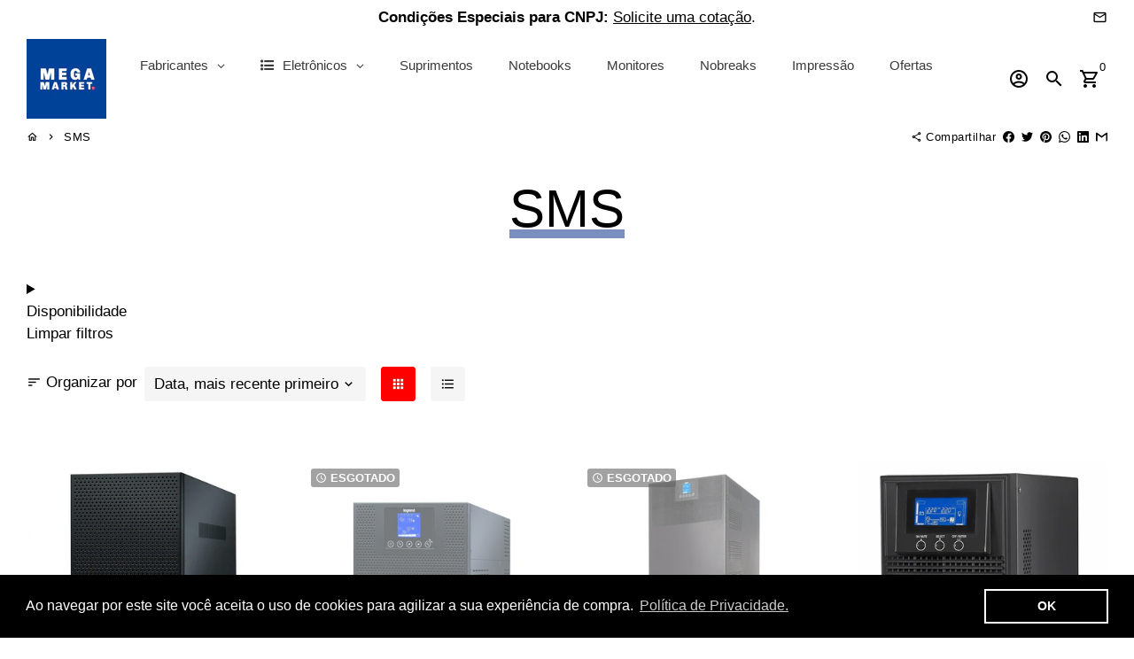

--- FILE ---
content_type: text/html; charset=utf-8
request_url: https://www.megamarketbr.com/collections/sms
body_size: 87627
content:
<!-- /Added by AVADA SEO Suite -->
<!doctype html>
<html lang="pt-BR">
  <head>
    <!-- Added by AVADA SEO Suite -->
    
    <!-- /Added by AVADA SEO Suite -->

    <!-- AMPIFY-ME:START -->
    



    <!-- AMPIFY-ME:END -->

    <!-- Basic page needs -->
    <meta charset="utf-8">
    <meta http-equiv="X-UA-Compatible" content="IE=edge,chrome=1">
    <meta name="viewport" content="width=device-width,initial-scale=1,maximum-scale=5,shrink-to-fit=no">
    <meta name="theme-color" content="#fff">
    <meta name="apple-mobile-web-app-capable" content="yes">
    <meta name="mobile-web-app-capable" content="yes">
    <meta name="author" content="Mega Market">

    <!-- Preconnect external resources -->
    <link rel="preconnect" href="https://cdn.shopify.com" crossorigin>
    <link rel="preconnect" href="https://fonts.shopifycdn.com" crossorigin>
    <link rel="preconnect" href="https://cdn.yampi.me" crossorigin>
    <link rel="preconnect" href="https://a.klaviyo.com" crossorigin>
    <link rel="preconnect" href="https://connect.facebook.net" crossorigin>
    <link rel="preconnect" href="https://fonts.googleapis.com" crossorigin>
    <link rel="preconnect" href="https://www.megamarketbr.com" crossorigin><!-- Preload para arquivos locais (do tema) usando o preload_tag -->
    <link href="//www.megamarketbr.com/cdn/shop/t/10/assets/theme.scss.css?v=74522414109619852711761166273" as="style" rel="preload">
    <link href="//www.megamarketbr.com/cdn/shop/t/10/assets/jquery-2.2.3.min.js?v=171730250359325013191643152014" as="script" rel="preload">
    <link href="//www.megamarketbr.com/cdn/shop/t/10/assets/theme.min.js?v=145621770005237056471643152019" as="script" rel="preload">
    <link href="//www.megamarketbr.com/cdn/shop/t/10/assets/lazysizes.min.js?v=46221891067352676611643152011" as="script" rel="preload">
    <link href="//www.megamarketbr.com/cdn/shop/t/10/assets/dbtfy-addons.min.js?v=71192108600991049641700504481" as="script" rel="preload">
    
    <!-- Preload manual para fontes dinâmicas (externas) -->
    <link rel="prefetch"
          href=""
          type="font/woff2"
          crossorigin="anonymous" />
    
    <link rel="prefetch"
          href=""
          type="font/woff2"
          crossorigin="anonymous" />
    
    <link rel="prefetch"
          href=""
          type="font/woff2"
          crossorigin="anonymous" />
    
    <link rel="prefetch"
          href="//www.megamarketbr.com/cdn/shop/t/10/assets/material-icons-outlined.woff2?v=141032514307594503641643152012"
          type="font/woff2"
          crossorigin="anonymous" /><link rel="canonical" href="https://www.megamarketbr.com/collections/sms"><!-- Fav icon --><link sizes="192x192" rel="shortcut icon" type="image/png" id="favicon" href="//www.megamarketbr.com/cdn/shop/files/MEGAMARKETshopify_3c79a68f-86f0-44de-b5a2-ac3907b6ee3b_192x192.png?v=1703254890">

    <!-- Title and description -->
    <title>
      SMS &ndash; Mega Market
    </title><!-- Social meta --><!-- /snippets/social-meta-tags.liquid -->
<meta property="og:site_name" content="Mega Market">
<meta property="og:url" content="https://www.megamarketbr.com/collections/sms">
<meta property="og:title" content="SMS">
<meta property="og:type" content="product.group">
<meta property="og:description" content="Melhores ofertas em Eletrônicos, Informática, Tecnologia e mais. Acesse!"><meta property="og:image" content="http://www.megamarketbr.com/cdn/shop/collections/sms-mega-market_1200x1200.jpg?v=1767979288">
<meta property="og:image:secure_url" content="https://www.megamarketbr.com/cdn/shop/collections/sms-mega-market_1200x1200.jpg?v=1767979288">
<meta name="twitter:site" content="@MegaMarketBR"><meta name="twitter:card" content="summary_large_image">
<meta name="twitter:title" content="SMS">
<meta name="twitter:description" content="Melhores ofertas em Eletrônicos, Informática, Tecnologia e mais. Acesse!">
<!-- CSS  -->
    <link href="//www.megamarketbr.com/cdn/shop/t/10/assets/theme.scss.css?v=74522414109619852711761166273" rel="stylesheet" type="text/css" media="all" />

    <!-- Load fonts independently to prevent rendering blocks -->
    <style>
      
      
      
      
      
      
      
      @font-face {
        font-family: Material Icons Outlined;
        font-weight: 400;
        font-style: normal;
        font-display: block;
        src: url(//www.megamarketbr.com/cdn/shop/t/10/assets/material-icons-outlined.woff2?v=141032514307594503641643152012) format("woff2");
      }
    </style>

    <!-- Theme strings and settings --><script>window.debutify = true;window.theme = window.theme || {};

  theme.routes = {
    predictive_search_url: "\/search\/suggest",
    cart_url: "\/cart"
  };

  theme.settings = {
    cartType: "drawer",
    saleType: "amount",
    stickyHeader: true,
    heightHeader: 100,
    heightHeaderMobile: 80,
    icon: "material-icons-outlined",
    currencyOriginalPrice: true,
    customCurrency: false,
    dbtfyATCAnimationType: "shake",
    dbtfyATCAnimationInterval: 6,
    dbtfyShopProtectImage: true,
    dbtfyShopProtectDrag: true,
    dbtfyShopProtectTextProduct: true,
    dbtfyShopProtectTextArticle: true,
    dbtfyShopProtectCollection: true,
    dbtfyLiveViewMax: 38,
    dbtfyLiveViewMin: 13,
    dbtfyLiveViewIntervalSteps: 2,
    dbtfyLiveViewIntervalTime: 6000,
    dbtfySkipCart: false,
    isSearchEnabled: true,
    enableHistoryState: true,
    customScript: "",
    dbtfyInactiveTabFirstMessage: "🔥 Não se esqueça disso ...",
    dbtfyInactiveTabSecondMessage: "🔥 Volte!",
    dbtfyInactiveTabDelay: 5,
    faviconImage: "\/\/www.megamarketbr.com\/cdn\/shop\/files\/MEGAMARKETshopify_3c79a68f-86f0-44de-b5a2-ac3907b6ee3b_192x192.png?v=1703254890",
    cartFaviconImage:"",
    dbtfySoldItemsMin: 15,
    dbtfySoldItemsMax: 60,
    dbtfySoldItemsInterval: 86400000,
    dbtfyCartSavings: false,
    dbtfyCookieBoxEUOnly: true,
    dbtfyGiftWrap: false
  };

  theme.variables = {
    small: 769,
    postSmall: 769.1,
    animationDuration: 600,
    animationSlow: 1000,
    transitionSpeed: 300,
    fastClickPluginLink: "\/\/www.megamarketbr.com\/cdn\/shop\/t\/10\/assets\/FastClick.js?v=38733970534528769321643152000",
    jQueryUIPluginLink: "\/\/www.megamarketbr.com\/cdn\/shop\/t\/10\/assets\/jquery-ui.min.js?v=140052863542541936261643152009",
    jQueryUIAutocompletePluginLink: "\/\/www.megamarketbr.com\/cdn\/shop\/t\/10\/assets\/jquery.ui.autocomplete.scroll.min.js?v=65694924680175604831643152010",
    jQueryExitIntentPluginLink: "\/\/www.megamarketbr.com\/cdn\/shop\/t\/10\/assets\/jquery.exitintent.min.js?v=141936771459652646111643152010",
    trackingPluginLink: "\/\/www.17track.net\/externalcall.js",
    speedBoosterPluginLink: "\/\/www.megamarketbr.com\/cdn\/shop\/t\/10\/assets\/instant.page.min.js?v=111932921325309411101643152008",
    ajaxinatePluginLink: "\/\/www.megamarketbr.com\/cdn\/shop\/t\/10\/assets\/infinite-scroll.min.js?v=117414503875394727771643152007",
    datePickerPluginLink: "\/\/www.megamarketbr.com\/cdn\/shop\/t\/10\/assets\/flatpickr.min.js?v=175503268773812315221643152004",
    cartCount: 0,
    shopLocales: [{"shop_locale":{"locale":"pt-BR","enabled":true,"primary":true,"published":true}}],
    productPlaceholderSvg: "\u003csvg class=\"placeholder-svg\" xmlns=\"http:\/\/www.w3.org\/2000\/svg\" viewBox=\"0 0 525.5 525.5\"\u003e\u003cpath d=\"M375.5 345.2c0-.1 0-.1 0 0 0-.1 0-.1 0 0-1.1-2.9-2.3-5.5-3.4-7.8-1.4-4.7-2.4-13.8-.5-19.8 3.4-10.6 3.6-40.6 1.2-54.5-2.3-14-12.3-29.8-18.5-36.9-5.3-6.2-12.8-14.9-15.4-17.9 8.6-5.6 13.3-13.3 14-23 0-.3 0-.6.1-.8.4-4.1-.6-9.9-3.9-13.5-2.1-2.3-4.8-3.5-8-3.5h-54.9c-.8-7.1-3-13-5.2-17.5-6.8-13.9-12.5-16.5-21.2-16.5h-.7c-8.7 0-14.4 2.5-21.2 16.5-2.2 4.5-4.4 10.4-5.2 17.5h-48.5c-3.2 0-5.9 1.2-8 3.5-3.2 3.6-4.3 9.3-3.9 13.5 0 .2 0 .5.1.8.7 9.8 5.4 17.4 14 23-2.6 3.1-10.1 11.7-15.4 17.9-6.1 7.2-16.1 22.9-18.5 36.9-2.2 13.3-1.2 47.4 1 54.9 1.1 3.8 1.4 14.5-.2 19.4-1.2 2.4-2.3 5-3.4 7.9-4.4 11.6-6.2 26.3-5 32.6 1.8 9.9 16.5 14.4 29.4 14.4h176.8c12.9 0 27.6-4.5 29.4-14.4 1.2-6.5-.5-21.1-5-32.7zm-97.7-178c.3-3.2.8-10.6-.2-18 2.4 4.3 5 10.5 5.9 18h-5.7zm-36.3-17.9c-1 7.4-.5 14.8-.2 18h-5.7c.9-7.5 3.5-13.7 5.9-18zm4.5-6.9c0-.1.1-.2.1-.4 4.4-5.3 8.4-5.8 13.1-5.8h.7c4.7 0 8.7.6 13.1 5.8 0 .1 0 .2.1.4 3.2 8.9 2.2 21.2 1.8 25h-30.7c-.4-3.8-1.3-16.1 1.8-25zm-70.7 42.5c0-.3 0-.6-.1-.9-.3-3.4.5-8.4 3.1-11.3 1-1.1 2.1-1.7 3.4-2.1l-.6.6c-2.8 3.1-3.7 8.1-3.3 11.6 0 .2 0 .5.1.8.3 3.5.9 11.7 10.6 18.8.3.2.8.2 1-.2.2-.3.2-.8-.2-1-9.2-6.7-9.8-14.4-10-17.7 0-.3 0-.6-.1-.8-.3-3.2.5-7.7 3-10.5.8-.8 1.7-1.5 2.6-1.9h155.7c1 .4 1.9 1.1 2.6 1.9 2.5 2.8 3.3 7.3 3 10.5 0 .2 0 .5-.1.8-.3 3.6-1 13.1-13.8 20.1-.3.2-.5.6-.3 1 .1.2.4.4.6.4.1 0 .2 0 .3-.1 13.5-7.5 14.3-17.5 14.6-21.3 0-.3 0-.5.1-.8.4-3.5-.5-8.5-3.3-11.6l-.6-.6c1.3.4 2.5 1.1 3.4 2.1 2.6 2.9 3.5 7.9 3.1 11.3 0 .3 0 .6-.1.9-1.5 20.9-23.6 31.4-65.5 31.4h-43.8c-41.8 0-63.9-10.5-65.4-31.4zm91 89.1h-7c0-1.5 0-3-.1-4.2-.2-12.5-2.2-31.1-2.7-35.1h3.6c.8 0 1.4-.6 1.4-1.4v-14.1h2.4v14.1c0 .8.6 1.4 1.4 1.4h3.7c-.4 3.9-2.4 22.6-2.7 35.1v4.2zm65.3 11.9h-16.8c-.4 0-.7.3-.7.7 0 .4.3.7.7.7h16.8v2.8h-62.2c0-.9-.1-1.9-.1-2.8h33.9c.4 0 .7-.3.7-.7 0-.4-.3-.7-.7-.7h-33.9c-.1-3.2-.1-6.3-.1-9h62.5v9zm-12.5 24.4h-6.3l.2-1.6h5.9l.2 1.6zm-5.8-4.5l1.6-12.3h2l1.6 12.3h-5.2zm-57-19.9h-62.4v-9h62.5c0 2.7 0 5.8-.1 9zm-62.4 1.4h62.4c0 .9-.1 1.8-.1 2.8H194v-2.8zm65.2 0h7.3c0 .9.1 1.8.1 2.8H259c.1-.9.1-1.8.1-2.8zm7.2-1.4h-7.2c.1-3.2.1-6.3.1-9h7c0 2.7 0 5.8.1 9zm-7.7-66.7v6.8h-9v-6.8h9zm-8.9 8.3h9v.7h-9v-.7zm0 2.1h9v2.3h-9v-2.3zm26-1.4h-9v-.7h9v.7zm-9 3.7v-2.3h9v2.3h-9zm9-5.9h-9v-6.8h9v6.8zm-119.3 91.1c-2.1-7.1-3-40.9-.9-53.6 2.2-13.5 11.9-28.6 17.8-35.6 5.6-6.5 13.5-15.7 15.7-18.3 11.4 6.4 28.7 9.6 51.8 9.6h6v14.1c0 .8.6 1.4 1.4 1.4h5.4c.3 3.1 2.4 22.4 2.7 35.1 0 1.2.1 2.6.1 4.2h-63.9c-.8 0-1.4.6-1.4 1.4v16.1c0 .8.6 1.4 1.4 1.4H256c-.8 11.8-2.8 24.7-8 33.3-2.6 4.4-4.9 8.5-6.9 12.2-.4.7-.1 1.6.6 1.9.2.1.4.2.6.2.5 0 1-.3 1.3-.8 1.9-3.7 4.2-7.7 6.8-12.1 5.4-9.1 7.6-22.5 8.4-34.7h7.8c.7 11.2 2.6 23.5 7.1 32.4.2.5.8.8 1.3.8.2 0 .4 0 .6-.2.7-.4 1-1.2.6-1.9-4.3-8.5-6.1-20.3-6.8-31.1H312l-2.4 18.6c-.1.4.1.8.3 1.1.3.3.7.5 1.1.5h9.6c.4 0 .8-.2 1.1-.5.3-.3.4-.7.3-1.1l-2.4-18.6H333c.8 0 1.4-.6 1.4-1.4v-16.1c0-.8-.6-1.4-1.4-1.4h-63.9c0-1.5 0-2.9.1-4.2.2-12.7 2.3-32 2.7-35.1h5.2c.8 0 1.4-.6 1.4-1.4v-14.1h6.2c23.1 0 40.4-3.2 51.8-9.6 2.3 2.6 10.1 11.8 15.7 18.3 5.9 6.9 15.6 22.1 17.8 35.6 2.2 13.4 2 43.2-1.1 53.1-1.2 3.9-1.4 8.7-1 13-1.7-2.8-2.9-4.4-3-4.6-.2-.3-.6-.5-.9-.6h-.5c-.2 0-.4.1-.5.2-.6.5-.8 1.4-.3 2 0 0 .2.3.5.8 1.4 2.1 5.6 8.4 8.9 16.7h-42.9v-43.8c0-.8-.6-1.4-1.4-1.4s-1.4.6-1.4 1.4v44.9c0 .1-.1.2-.1.3 0 .1 0 .2.1.3v9c-1.1 2-3.9 3.7-10.5 3.7h-7.5c-.4 0-.7.3-.7.7 0 .4.3.7.7.7h7.5c5 0 8.5-.9 10.5-2.8-.1 3.1-1.5 6.5-10.5 6.5H210.4c-9 0-10.5-3.4-10.5-6.5 2 1.9 5.5 2.8 10.5 2.8h67.4c.4 0 .7-.3.7-.7 0-.4-.3-.7-.7-.7h-67.4c-6.7 0-9.4-1.7-10.5-3.7v-54.5c0-.8-.6-1.4-1.4-1.4s-1.4.6-1.4 1.4v43.8h-43.6c4.2-10.2 9.4-17.4 9.5-17.5.5-.6.3-1.5-.3-2s-1.5-.3-2 .3c-.1.2-1.4 2-3.2 5 .1-4.9-.4-10.2-1.1-12.8zm221.4 60.2c-1.5 8.3-14.9 12-26.6 12H174.4c-11.8 0-25.1-3.8-26.6-12-1-5.7.6-19.3 4.6-30.2H197v9.8c0 6.4 4.5 9.7 13.4 9.7h105.4c8.9 0 13.4-3.3 13.4-9.7v-9.8h44c4 10.9 5.6 24.5 4.6 30.2z\"\/\u003e\u003cpath d=\"M286.1 359.3c0 .4.3.7.7.7h14.7c.4 0 .7-.3.7-.7 0-.4-.3-.7-.7-.7h-14.7c-.3 0-.7.3-.7.7zm5.3-145.6c13.5-.5 24.7-2.3 33.5-5.3.4-.1.6-.5.4-.9-.1-.4-.5-.6-.9-.4-8.6 3-19.7 4.7-33 5.2-.4 0-.7.3-.7.7 0 .4.3.7.7.7zm-11.3.1c.4 0 .7-.3.7-.7 0-.4-.3-.7-.7-.7H242c-19.9 0-35.3-2.5-45.9-7.4-.4-.2-.8 0-.9.3-.2.4 0 .8.3.9 10.8 5 26.4 7.5 46.5 7.5h38.1zm-7.2 116.9c.4.1.9.1 1.4.1 1.7 0 3.4-.7 4.7-1.9 1.4-1.4 1.9-3.2 1.5-5-.2-.8-.9-1.2-1.7-1.1-.8.2-1.2.9-1.1 1.7.3 1.2-.4 2-.7 2.4-.9.9-2.2 1.3-3.4 1-.8-.2-1.5.3-1.7 1.1s.2 1.5 1 1.7z\"\/\u003e\u003cpath d=\"M275.5 331.6c-.8 0-1.4.6-1.5 1.4 0 .8.6 1.4 1.4 1.5h.3c3.6 0 7-2.8 7.7-6.3.2-.8-.4-1.5-1.1-1.7-.8-.2-1.5.4-1.7 1.1-.4 2.3-2.8 4.2-5.1 4zm5.4 1.6c-.6.5-.6 1.4-.1 2 1.1 1.3 2.5 2.2 4.2 2.8.2.1.3.1.5.1.6 0 1.1-.3 1.3-.9.3-.7-.1-1.6-.8-1.8-1.2-.5-2.2-1.2-3-2.1-.6-.6-1.5-.6-2.1-.1zm-38.2 12.7c.5 0 .9 0 1.4-.1.8-.2 1.3-.9 1.1-1.7-.2-.8-.9-1.3-1.7-1.1-1.2.3-2.5-.1-3.4-1-.4-.4-1-1.2-.8-2.4.2-.8-.3-1.5-1.1-1.7-.8-.2-1.5.3-1.7 1.1-.4 1.8.1 3.7 1.5 5 1.2 1.2 2.9 1.9 4.7 1.9z\"\/\u003e\u003cpath d=\"M241.2 349.6h.3c.8 0 1.4-.7 1.4-1.5s-.7-1.4-1.5-1.4c-2.3.1-4.6-1.7-5.1-4-.2-.8-.9-1.3-1.7-1.1-.8.2-1.3.9-1.1 1.7.7 3.5 4.1 6.3 7.7 6.3zm-9.7 3.6c.2 0 .3 0 .5-.1 1.6-.6 3-1.6 4.2-2.8.5-.6.5-1.5-.1-2s-1.5-.5-2 .1c-.8.9-1.8 1.6-3 2.1-.7.3-1.1 1.1-.8 1.8 0 .6.6.9 1.2.9z\"\/\u003e\u003c\/svg\u003e"
  };

  theme.strings = {
    zoomClose: "Fechar (Esc)",
    zoomPrev: "Anterior (Seta esquerda do teclado)",
    zoomNext: "Próximo (Seta direita do teclado)",
    moneyFormat: "R$ {{amount_with_comma_separator}}",
    moneyWithCurrencyFormat: "R$ {{amount_with_comma_separator}} BRL",
    currencyFormat: "money_format",
    saveFormat: "Economize {{ saved_amount }}",
    addressError: "Não é possível localizar o endereço",
    addressNoResults: "Nenhum resultado para este endereço",
    addressQueryLimit: "Você excedeu a cota de uso da API do Google. Considere a atualização para um \u003ca href=\"https:\/\/developers.google.com\/maps\/premium\/usage-limits\"\u003ePlano Premium\u003c\/a\u003e.",
    authError: "Houve um problema ao autenticar sua conta do Google Maps.",
    cartCookie: "Habilite os cookies para usar o carrinho de compras",
    addToCart: "Comprar",
    soldOut: "Esgotado",
    unavailable: "Indisponível",
    regularPrice: "Preço normal",
    salePrice: "Preço promocional",
    saveLabel: "Economize {{ saved_amount }}",
    quantityLabel: "Quantidade",
    closeText: "fechar (esc)",
    shopCurrency: "BRL",
    months: {
      full: {
        1: "Janeiro",
        2: "fevereiro",
        3: "marchar",
        4: "abril",
        5: "Poderia",
        6: "Junho",
        7: "Julho",
        8: "agosto",
        9: "setembro",
        10: "Outubro",
        11: "novembro",
        12: "dezembro"
      },
      short: {
        1: "Jan",
        2: "Fev",
        3: "Mar",
        4: "Abr",
        5: "Poderia",
        6: "Junho",
        7: "Jul",
        8: "Agosto",
        9: "Set",
        10: "Out",
        11: "Nov",
        12: "Dez"
      }
    },
    weekdays: {
      full: {
        0: "Domingo",
        1: "Segunda-feira",
        2: "terça",
        3: "quarta-feira",
        4: "quinta-feira",
        5: "sexta-feira",
        6: "sábado"
      },
      short: {
        0: "sol",
        1: "Meu",
        2: "Seu",
        3: "qua",
        4: "Colete",
        5: "Sex",
        6: "Sentado"
      }
    },
    agreeTermsWarningMessage: "Você deve concordar com os termos e condições de vendas para finalizar a compra.",
    deliveryDateWarningMessage: "Faça uma seleção para continuar",shopPrimaryLocale: "pt-BR",};

  theme.addons = {"addons": {"dbtfy_addtocart_animation": false,"dbtfy_age_check": false, "dbtfy_agree_to_terms": false,"dbtfy_automatic_geolocation": false,"dbtfy_back_in_stock": false,"dbtfy_cart_countdown": false,"dbtfy_cart_favicon": false,"dbtfy_cart_discount": false,"dbtfy_cart_goal": false,"dbtfy_cart_savings": false,"dbtfy_cart_upsell": false,"dbtfy_collection_addtocart": false,"dbtfy_collection_filters": false,"dbtfy_color_swatches": false,"dbtfy_cookie_box": false,"dbtfy_custom_currencies": false,"dbtfy_customizable_products": false,"dbtfy_delivery_date": false,"dbtfy_delivery_time": false,"dbtfy_discount_saved": false,"dbtfy_facebook_messenger": false,"dbtfy_faq_page": false,"dbtfy_gift_wrap": false,"dbtfy_infinite_scroll": false,"dbtfy_inactive_tab_message": false,"dbtfy_instagram_feed": false,"dbtfy_inventory_quantity": false,"dbtfy_linked_options": false,"dbtfy_live_view": false,"dbtfy_mega_menu": false,"dbtfy_menu_bar": false,"dbtfy_newsletter_popup": false,"dbtfy_order_feedback": false,"dbtfy_order_tracking": false,"dbtfy_page_speed_booster": true,"dbtfy_page_transition": false,"dbtfy_pricing_table": false,"dbtfy_product_bullet_points": false,"dbtfy_product_image_crop": true,"dbtfy_product_swatches": false,"dbtfy_product_tabs": false,"dbtfy_quantity_breaks": false,"dbtfy_quick_view": false,"dbtfy_recently_viewed": false,"dbtfy_sales_countdown": false,"dbtfy_sales_pop": false,"dbtfy_shop_protect": false,"dbtfy_skip_cart": false,"dbtfy_size_chart": false,"dbtfy_smart_search": true,"dbtfy_social_discount": false,"dbtfy_sold_items": false,"dbtfy_sticky_addtocart": false,"dbtfy_synced_variant_image": false,"dbtfy_trust_badge": false,"dbtfy_upsell_bundles": false,"dbtfy_upsell_popup": false,"dbtfy_wish_list": false}}



  window.lazySizesConfig = window.lazySizesConfig || {};
  window.lazySizesConfig.customMedia = {
    "--small": `(max-width: ${theme.variables.small}px)`
  };
</script>
<!-- 
      Scripts locais com 'defer' para não bloquear a thread principal.
    -->
    <script defer src="//www.megamarketbr.com/cdn/shop/t/10/assets/jquery-2.2.3.min.js?v=171730250359325013191643152014"></script>
    <script defer src="//www.megamarketbr.com/cdn/shop/t/10/assets/theme.min.js?v=145621770005237056471643152019"></script>
    <script defer src="//www.megamarketbr.com/cdn/shop/t/10/assets/lazysizes.min.js?v=46221891067352676611643152011"></script><script defer src="//www.megamarketbr.com/cdn/shop/t/10/assets/dbtfy-addons.min.js?v=71192108600991049641700504481"></script><!-- Header hook for plugins -->
    <script>window.performance && window.performance.mark && window.performance.mark('shopify.content_for_header.start');</script><meta name="facebook-domain-verification" content="pfuecsr7vi00hoap8vyezhjnxmcohe">
<meta name="google-site-verification" content="CJThj8yVOUDXXhvo6e7pRwF0un0Ywefs-VXggP2mP48">
<meta name="google-site-verification" content="jWsQHs5-v2lOGM9pMCkz05cuRLWnvuUbBTJvIjGOFVA">
<meta id="shopify-digital-wallet" name="shopify-digital-wallet" content="/55076585727/digital_wallets/dialog">
<link rel="alternate" type="application/atom+xml" title="Feed" href="/collections/sms.atom" />
<link rel="next" href="/collections/sms?page=2">
<link rel="alternate" type="application/json+oembed" href="https://www.megamarketbr.com/collections/sms.oembed">
<script async="async" src="/checkouts/internal/preloads.js?locale=pt-BR"></script>
<script id="shopify-features" type="application/json">{"accessToken":"a0c0513dd38d334b135cd0e9679925f4","betas":["rich-media-storefront-analytics"],"domain":"www.megamarketbr.com","predictiveSearch":true,"shopId":55076585727,"locale":"pt-br"}</script>
<script>var Shopify = Shopify || {};
Shopify.shop = "megamarket-br.myshopify.com";
Shopify.locale = "pt-BR";
Shopify.currency = {"active":"BRL","rate":"1.0"};
Shopify.country = "BR";
Shopify.theme = {"name":"debutify Mega Market 01.22","id":130417131775,"schema_name":"Debutify","schema_version":"4.7.0","theme_store_id":null,"role":"main"};
Shopify.theme.handle = "null";
Shopify.theme.style = {"id":null,"handle":null};
Shopify.cdnHost = "www.megamarketbr.com/cdn";
Shopify.routes = Shopify.routes || {};
Shopify.routes.root = "/";</script>
<script type="module">!function(o){(o.Shopify=o.Shopify||{}).modules=!0}(window);</script>
<script>!function(o){function n(){var o=[];function n(){o.push(Array.prototype.slice.apply(arguments))}return n.q=o,n}var t=o.Shopify=o.Shopify||{};t.loadFeatures=n(),t.autoloadFeatures=n()}(window);</script>
<script id="shop-js-analytics" type="application/json">{"pageType":"collection"}</script>
<script defer="defer" async type="module" src="//www.megamarketbr.com/cdn/shopifycloud/shop-js/modules/v2/client.init-shop-cart-sync_CU2ftdlJ.pt-BR.esm.js"></script>
<script defer="defer" async type="module" src="//www.megamarketbr.com/cdn/shopifycloud/shop-js/modules/v2/chunk.common_Bd5PC-Gb.esm.js"></script>
<script defer="defer" async type="module" src="//www.megamarketbr.com/cdn/shopifycloud/shop-js/modules/v2/chunk.modal_CNYWjkPA.esm.js"></script>
<script type="module">
  await import("//www.megamarketbr.com/cdn/shopifycloud/shop-js/modules/v2/client.init-shop-cart-sync_CU2ftdlJ.pt-BR.esm.js");
await import("//www.megamarketbr.com/cdn/shopifycloud/shop-js/modules/v2/chunk.common_Bd5PC-Gb.esm.js");
await import("//www.megamarketbr.com/cdn/shopifycloud/shop-js/modules/v2/chunk.modal_CNYWjkPA.esm.js");

  window.Shopify.SignInWithShop?.initShopCartSync?.({"fedCMEnabled":true,"windoidEnabled":true});

</script>
<script>(function() {
  var isLoaded = false;
  function asyncLoad() {
    if (isLoaded) return;
    isLoaded = true;
    var urls = ["https:\/\/cdn1.avada.io\/flying-pages\/module.js?shop=megamarket-br.myshopify.com","https:\/\/seo.apps.avada.io\/avada-seo-installed.js?shop=megamarket-br.myshopify.com","https:\/\/cdn.shopify.com\/s\/files\/1\/0550\/7658\/5727\/t\/10\/assets\/booster_eu_cookie_55076585727.js?v=1666155599\u0026shop=megamarket-br.myshopify.com"];
    for (var i = 0; i < urls.length; i++) {
      var s = document.createElement('script');
      s.type = 'text/javascript';
      s.async = true;
      s.src = urls[i];
      var x = document.getElementsByTagName('script')[0];
      x.parentNode.insertBefore(s, x);
    }
  };
  if(window.attachEvent) {
    window.attachEvent('onload', asyncLoad);
  } else {
    window.addEventListener('load', asyncLoad, false);
  }
})();</script>
<script id="__st">var __st={"a":55076585727,"offset":-10800,"reqid":"5ec72f4f-1e96-443d-b7b7-8d45fa282535-1769093822","pageurl":"www.megamarketbr.com\/collections\/sms","u":"6d96452f3e61","p":"collection","rtyp":"collection","rid":286897602815};</script>
<script>window.ShopifyPaypalV4VisibilityTracking = true;</script>
<script id="captcha-bootstrap">!function(){'use strict';const t='contact',e='account',n='new_comment',o=[[t,t],['blogs',n],['comments',n],[t,'customer']],c=[[e,'customer_login'],[e,'guest_login'],[e,'recover_customer_password'],[e,'create_customer']],r=t=>t.map((([t,e])=>`form[action*='/${t}']:not([data-nocaptcha='true']) input[name='form_type'][value='${e}']`)).join(','),a=t=>()=>t?[...document.querySelectorAll(t)].map((t=>t.form)):[];function s(){const t=[...o],e=r(t);return a(e)}const i='password',u='form_key',d=['recaptcha-v3-token','g-recaptcha-response','h-captcha-response',i],f=()=>{try{return window.sessionStorage}catch{return}},m='__shopify_v',_=t=>t.elements[u];function p(t,e,n=!1){try{const o=window.sessionStorage,c=JSON.parse(o.getItem(e)),{data:r}=function(t){const{data:e,action:n}=t;return t[m]||n?{data:e,action:n}:{data:t,action:n}}(c);for(const[e,n]of Object.entries(r))t.elements[e]&&(t.elements[e].value=n);n&&o.removeItem(e)}catch(o){console.error('form repopulation failed',{error:o})}}const l='form_type',E='cptcha';function T(t){t.dataset[E]=!0}const w=window,h=w.document,L='Shopify',v='ce_forms',y='captcha';let A=!1;((t,e)=>{const n=(g='f06e6c50-85a8-45c8-87d0-21a2b65856fe',I='https://cdn.shopify.com/shopifycloud/storefront-forms-hcaptcha/ce_storefront_forms_captcha_hcaptcha.v1.5.2.iife.js',D={infoText:'Protegido por hCaptcha',privacyText:'Privacidade',termsText:'Termos'},(t,e,n)=>{const o=w[L][v],c=o.bindForm;if(c)return c(t,g,e,D).then(n);var r;o.q.push([[t,g,e,D],n]),r=I,A||(h.body.append(Object.assign(h.createElement('script'),{id:'captcha-provider',async:!0,src:r})),A=!0)});var g,I,D;w[L]=w[L]||{},w[L][v]=w[L][v]||{},w[L][v].q=[],w[L][y]=w[L][y]||{},w[L][y].protect=function(t,e){n(t,void 0,e),T(t)},Object.freeze(w[L][y]),function(t,e,n,w,h,L){const[v,y,A,g]=function(t,e,n){const i=e?o:[],u=t?c:[],d=[...i,...u],f=r(d),m=r(i),_=r(d.filter((([t,e])=>n.includes(e))));return[a(f),a(m),a(_),s()]}(w,h,L),I=t=>{const e=t.target;return e instanceof HTMLFormElement?e:e&&e.form},D=t=>v().includes(t);t.addEventListener('submit',(t=>{const e=I(t);if(!e)return;const n=D(e)&&!e.dataset.hcaptchaBound&&!e.dataset.recaptchaBound,o=_(e),c=g().includes(e)&&(!o||!o.value);(n||c)&&t.preventDefault(),c&&!n&&(function(t){try{if(!f())return;!function(t){const e=f();if(!e)return;const n=_(t);if(!n)return;const o=n.value;o&&e.removeItem(o)}(t);const e=Array.from(Array(32),(()=>Math.random().toString(36)[2])).join('');!function(t,e){_(t)||t.append(Object.assign(document.createElement('input'),{type:'hidden',name:u})),t.elements[u].value=e}(t,e),function(t,e){const n=f();if(!n)return;const o=[...t.querySelectorAll(`input[type='${i}']`)].map((({name:t})=>t)),c=[...d,...o],r={};for(const[a,s]of new FormData(t).entries())c.includes(a)||(r[a]=s);n.setItem(e,JSON.stringify({[m]:1,action:t.action,data:r}))}(t,e)}catch(e){console.error('failed to persist form',e)}}(e),e.submit())}));const S=(t,e)=>{t&&!t.dataset[E]&&(n(t,e.some((e=>e===t))),T(t))};for(const o of['focusin','change'])t.addEventListener(o,(t=>{const e=I(t);D(e)&&S(e,y())}));const B=e.get('form_key'),M=e.get(l),P=B&&M;t.addEventListener('DOMContentLoaded',(()=>{const t=y();if(P)for(const e of t)e.elements[l].value===M&&p(e,B);[...new Set([...A(),...v().filter((t=>'true'===t.dataset.shopifyCaptcha))])].forEach((e=>S(e,t)))}))}(h,new URLSearchParams(w.location.search),n,t,e,['guest_login'])})(!0,!0)}();</script>
<script integrity="sha256-4kQ18oKyAcykRKYeNunJcIwy7WH5gtpwJnB7kiuLZ1E=" data-source-attribution="shopify.loadfeatures" defer="defer" src="//www.megamarketbr.com/cdn/shopifycloud/storefront/assets/storefront/load_feature-a0a9edcb.js" crossorigin="anonymous"></script>
<script data-source-attribution="shopify.dynamic_checkout.dynamic.init">var Shopify=Shopify||{};Shopify.PaymentButton=Shopify.PaymentButton||{isStorefrontPortableWallets:!0,init:function(){window.Shopify.PaymentButton.init=function(){};var t=document.createElement("script");t.src="https://www.megamarketbr.com/cdn/shopifycloud/portable-wallets/latest/portable-wallets.pt-br.js",t.type="module",document.head.appendChild(t)}};
</script>
<script data-source-attribution="shopify.dynamic_checkout.buyer_consent">
  function portableWalletsHideBuyerConsent(e){var t=document.getElementById("shopify-buyer-consent"),n=document.getElementById("shopify-subscription-policy-button");t&&n&&(t.classList.add("hidden"),t.setAttribute("aria-hidden","true"),n.removeEventListener("click",e))}function portableWalletsShowBuyerConsent(e){var t=document.getElementById("shopify-buyer-consent"),n=document.getElementById("shopify-subscription-policy-button");t&&n&&(t.classList.remove("hidden"),t.removeAttribute("aria-hidden"),n.addEventListener("click",e))}window.Shopify?.PaymentButton&&(window.Shopify.PaymentButton.hideBuyerConsent=portableWalletsHideBuyerConsent,window.Shopify.PaymentButton.showBuyerConsent=portableWalletsShowBuyerConsent);
</script>
<script data-source-attribution="shopify.dynamic_checkout.cart.bootstrap">document.addEventListener("DOMContentLoaded",(function(){function t(){return document.querySelector("shopify-accelerated-checkout-cart, shopify-accelerated-checkout")}if(t())Shopify.PaymentButton.init();else{new MutationObserver((function(e,n){t()&&(Shopify.PaymentButton.init(),n.disconnect())})).observe(document.body,{childList:!0,subtree:!0})}}));
</script>

<script>window.performance && window.performance.mark && window.performance.mark('shopify.content_for_header.end');</script>
    
    


    <!-- Site Verification -->
    <meta name="p:domain_verify" content="fcce54ab6625af05a8ec7054f3958f5f"/>
    <meta name="facebook-domain-verification" content="jkbypifzajk3wuoor6t3eqem3mn3fg" />
    <!-- End Site Verification -->

    <!-- Intercepta Purchase fantasmas depois que o pixel do canal Shopify carregar -->
    <script>
    (function waitForPixel(){
      if (typeof window.fbq === 'function' && window.fbq.callMethod) {
        const fbqOriginal = window.fbq;
    
        window.fbq = function(){
          const eventName   = arguments[1];
          const eventParams = arguments[2] || {};
    
          if (eventName === 'Purchase') {
            const ok = eventParams.order_id || eventParams.orderId || eventParams.content_ids;
            if (!ok) {
              console.warn('⚠️ Purchase bloqueado: sem order_id.');
              return;
            }
          }
          return fbqOriginal.apply(this, arguments);
        };
        Object.assign(window.fbq, fbqOriginal); /* preserva API */
      } else {
        setTimeout(waitForPixel, 50); /* tenta de novo em 50 ms */
      }
    })();
    </script>

    <!-- Klaviyo (defer) -->
    <script type="application/javascript" defer src="https://static.klaviyo.com/onsite/js/klaviyo.js?company_id=QTxAVN"></script>

    <!-- HubSpot Embed Code (defer) -->
    <script type="text/javascript" id="hs-script-loader" defer src="//js-na1.hs-scripts.com/22247810.js"></script>

    
<!-- Start of Judge.me Core -->
<link rel="dns-prefetch" href="https://cdn.judge.me/">
<script data-cfasync='false' class='jdgm-settings-script'>window.jdgmSettings={"pagination":5,"disable_web_reviews":false,"badge_no_review_text":"Sem avaliações","badge_n_reviews_text":"{{ n }} avaliação/avaliações","badge_star_color":"#edee18","hide_badge_preview_if_no_reviews":true,"badge_hide_text":false,"enforce_center_preview_badge":false,"widget_title":"Avaliações de Clientes","widget_open_form_text":"Escrever uma avaliação","widget_close_form_text":"Cancelar avaliação","widget_refresh_page_text":"Atualizar página","widget_summary_text":"Baseado em {{ number_of_reviews }} avaliação/avaliações","widget_no_review_text":"Seja o primeiro a escrever uma avaliação","widget_name_field_text":"Nome de exibição","widget_verified_name_field_text":"Nome Verificado (público)","widget_name_placeholder_text":"Nome de exibição","widget_required_field_error_text":"Este campo é obrigatório.","widget_email_field_text":"Endereço de email","widget_verified_email_field_text":"Email Verificado (privado, não pode ser editado)","widget_email_placeholder_text":"Seu endereço de email","widget_email_field_error_text":"Por favor, digite um endereço de email válido.","widget_rating_field_text":"Avaliação","widget_review_title_field_text":"Título da Avaliação","widget_review_title_placeholder_text":"Dê um título à sua avaliação","widget_review_body_field_text":"Conteúdo da avaliação","widget_review_body_placeholder_text":"Comece a escrever aqui...","widget_pictures_field_text":"Foto/Vídeo (opcional)","widget_submit_review_text":"Enviar Avaliação","widget_submit_verified_review_text":"Enviar Avaliação Verificada","widget_submit_success_msg_with_auto_publish":"Obrigado! Por favor, atualize a página em alguns momentos para ver sua avaliação. Você pode remover ou editar sua avaliação fazendo login em \u003ca href='https://judge.me/login' target='_blank' rel='nofollow noopener'\u003eJudge.me\u003c/a\u003e","widget_submit_success_msg_no_auto_publish":"Obrigado! Sua avaliação será publicada assim que for aprovada pelo administrador da loja. Você pode remover ou editar sua avaliação fazendo login em \u003ca href='https://judge.me/login' target='_blank' rel='nofollow noopener'\u003eJudge.me\u003c/a\u003e","widget_show_default_reviews_out_of_total_text":"Mostrando {{ n_reviews_shown }} de {{ n_reviews }} avaliações.","widget_show_all_link_text":"Mostrar tudo","widget_show_less_link_text":"Mostrar menos","widget_author_said_text":"{{ reviewer_name }} disse:","widget_days_text":"{{ n }} dias atrás","widget_weeks_text":"{{ n }} semana/semanas atrás","widget_months_text":"{{ n }} mês/meses atrás","widget_years_text":"{{ n }} ano/anos atrás","widget_yesterday_text":"Ontem","widget_today_text":"Hoje","widget_replied_text":"\u003e\u003e {{ shop_name }} respondeu:","widget_read_more_text":"Leia mais","widget_reviewer_name_as_initial":"","widget_rating_filter_color":"#fbcd0a","widget_rating_filter_see_all_text":"Ver todas as avaliações","widget_sorting_most_recent_text":"Mais Recentes","widget_sorting_highest_rating_text":"Maior Avaliação","widget_sorting_lowest_rating_text":"Menor Avaliação","widget_sorting_with_pictures_text":"Apenas Fotos","widget_sorting_most_helpful_text":"Mais Úteis","widget_open_question_form_text":"Fazer uma pergunta","widget_reviews_subtab_text":"Avaliações","widget_questions_subtab_text":"Perguntas","widget_question_label_text":"Pergunta","widget_answer_label_text":"Resposta","widget_question_placeholder_text":"Escreva sua pergunta aqui","widget_submit_question_text":"Enviar Pergunta","widget_question_submit_success_text":"Obrigado pela sua pergunta! Iremos notificá-lo quando for respondida.","widget_star_color":"#edee18","verified_badge_text":"Verificado","verified_badge_bg_color":"","verified_badge_text_color":"","verified_badge_placement":"left-of-reviewer-name","widget_review_max_height":"","widget_hide_border":false,"widget_social_share":false,"widget_thumb":false,"widget_review_location_show":false,"widget_location_format":"","all_reviews_include_out_of_store_products":true,"all_reviews_out_of_store_text":"(fora da loja)","all_reviews_pagination":100,"all_reviews_product_name_prefix_text":"sobre","enable_review_pictures":false,"enable_question_anwser":false,"widget_theme":"default","review_date_format":"dd/mm/yyyy","default_sort_method":"most-recent","widget_product_reviews_subtab_text":"Avaliações de Produtos","widget_shop_reviews_subtab_text":"Avaliações da Loja","widget_other_products_reviews_text":"Avaliações para outros produtos","widget_store_reviews_subtab_text":"Avaliações da loja","widget_no_store_reviews_text":"Esta loja ainda não recebeu avaliações","widget_web_restriction_product_reviews_text":"Este produto ainda não recebeu avaliações","widget_no_items_text":"Nenhum item encontrado","widget_show_more_text":"Mostrar mais","widget_write_a_store_review_text":"Escrever uma Avaliação da Loja","widget_other_languages_heading":"Avaliações em Outros Idiomas","widget_translate_review_text":"Traduzir avaliação para {{ language }}","widget_translating_review_text":"Traduzindo...","widget_show_original_translation_text":"Mostrar original ({{ language }})","widget_translate_review_failed_text":"Não foi possível traduzir a avaliação.","widget_translate_review_retry_text":"Tentar novamente","widget_translate_review_try_again_later_text":"Tente novamente mais tarde","show_product_url_for_grouped_product":false,"widget_sorting_pictures_first_text":"Fotos Primeiro","show_pictures_on_all_rev_page_mobile":false,"show_pictures_on_all_rev_page_desktop":false,"floating_tab_hide_mobile_install_preference":false,"floating_tab_button_name":"★ Avaliações","floating_tab_title":"Deixe os clientes falarem por nós","floating_tab_button_color":"","floating_tab_button_background_color":"","floating_tab_url":"","floating_tab_url_enabled":false,"floating_tab_tab_style":"text","all_reviews_text_badge_text":"Os clientes nos avaliam com {{ shop.metafields.judgeme.all_reviews_rating | round: 1 }}/5 com base em {{ shop.metafields.judgeme.all_reviews_count }} avaliações.","all_reviews_text_badge_text_branded_style":"{{ shop.metafields.judgeme.all_reviews_rating | round: 1 }} de 5 estrelas com base em {{ shop.metafields.judgeme.all_reviews_count }} avaliações","is_all_reviews_text_badge_a_link":false,"show_stars_for_all_reviews_text_badge":false,"all_reviews_text_badge_url":"https://mega-marketbr.myshopify.com/pages/reviews","all_reviews_text_style":"text","all_reviews_text_color_style":"judgeme_brand_color","all_reviews_text_color":"#108474","all_reviews_text_show_jm_brand":true,"featured_carousel_show_header":true,"featured_carousel_title":"Deixe os clientes falarem por nós","testimonials_carousel_title":"Clientes falam sobre nós","videos_carousel_title":"Histórias reais de clientes","cards_carousel_title":"Clientes falam sobre nós","featured_carousel_count_text":"de {{ n }} avaliações","featured_carousel_add_link_to_all_reviews_page":false,"featured_carousel_url":"https://mega-marketbr.myshopify.com/pages/reviews","featured_carousel_show_images":true,"featured_carousel_autoslide_interval":5,"featured_carousel_arrows_on_the_sides":false,"featured_carousel_height":250,"featured_carousel_width":80,"featured_carousel_image_size":0,"featured_carousel_image_height":250,"featured_carousel_arrow_color":"#eeeeee","verified_count_badge_style":"vintage","verified_count_badge_orientation":"horizontal","verified_count_badge_color_style":"judgeme_brand_color","verified_count_badge_color":"#108474","is_verified_count_badge_a_link":false,"verified_count_badge_url":"https://mega-marketbr.myshopify.com/pages/reviews","verified_count_badge_show_jm_brand":true,"widget_rating_preset_default":5,"widget_first_sub_tab":"product-reviews","widget_show_histogram":true,"widget_histogram_use_custom_color":false,"widget_pagination_use_custom_color":false,"widget_star_use_custom_color":true,"widget_verified_badge_use_custom_color":false,"widget_write_review_use_custom_color":false,"picture_reminder_submit_button":"Upload Pictures","enable_review_videos":false,"mute_video_by_default":false,"widget_sorting_videos_first_text":"Vídeos Primeiro","widget_review_pending_text":"Pendente","featured_carousel_items_for_large_screen":3,"social_share_options_order":"Facebook,Twitter","remove_microdata_snippet":false,"disable_json_ld":false,"enable_json_ld_products":false,"preview_badge_show_question_text":false,"preview_badge_no_question_text":"Sem perguntas","preview_badge_n_question_text":"{{ number_of_questions }} pergunta/perguntas","qa_badge_show_icon":false,"qa_badge_position":"same-row","remove_judgeme_branding":false,"widget_add_search_bar":false,"widget_search_bar_placeholder":"Pesquisa","widget_sorting_verified_only_text":"Apenas verificados","featured_carousel_theme":"default","featured_carousel_show_rating":true,"featured_carousel_show_title":true,"featured_carousel_show_body":true,"featured_carousel_show_date":false,"featured_carousel_show_reviewer":true,"featured_carousel_show_product":false,"featured_carousel_header_background_color":"#108474","featured_carousel_header_text_color":"#ffffff","featured_carousel_name_product_separator":"reviewed","featured_carousel_full_star_background":"#108474","featured_carousel_empty_star_background":"#dadada","featured_carousel_vertical_theme_background":"#f9fafb","featured_carousel_verified_badge_enable":true,"featured_carousel_verified_badge_color":"#108474","featured_carousel_border_style":"round","featured_carousel_review_line_length_limit":3,"featured_carousel_more_reviews_button_text":"Ler mais avaliações","featured_carousel_view_product_button_text":"Ver produto","all_reviews_page_load_reviews_on":"scroll","all_reviews_page_load_more_text":"Carregar Mais Avaliações","disable_fb_tab_reviews":false,"enable_ajax_cdn_cache":false,"widget_public_name_text":"exibido publicamente como","default_reviewer_name":"John Smith","default_reviewer_name_has_non_latin":true,"widget_reviewer_anonymous":"Anônimo","medals_widget_title":"Medalhas de Avaliação Judge.me","medals_widget_background_color":"#f9fafb","medals_widget_position":"footer_all_pages","medals_widget_border_color":"#f9fafb","medals_widget_verified_text_position":"left","medals_widget_use_monochromatic_version":false,"medals_widget_elements_color":"#108474","show_reviewer_avatar":true,"widget_invalid_yt_video_url_error_text":"Não é uma URL de vídeo do YouTube","widget_max_length_field_error_text":"Por favor, digite no máximo {0} caracteres.","widget_show_country_flag":false,"widget_show_collected_via_shop_app":true,"widget_verified_by_shop_badge_style":"light","widget_verified_by_shop_text":"Verificado pela Loja","widget_show_photo_gallery":false,"widget_load_with_code_splitting":true,"widget_ugc_install_preference":false,"widget_ugc_title":"Feito por nós, Compartilhado por você","widget_ugc_subtitle":"Marque-nos para ver sua foto em destaque em nossa página","widget_ugc_arrows_color":"#ffffff","widget_ugc_primary_button_text":"Comprar Agora","widget_ugc_primary_button_background_color":"#108474","widget_ugc_primary_button_text_color":"#ffffff","widget_ugc_primary_button_border_width":"0","widget_ugc_primary_button_border_style":"none","widget_ugc_primary_button_border_color":"#108474","widget_ugc_primary_button_border_radius":"25","widget_ugc_secondary_button_text":"Carregar Mais","widget_ugc_secondary_button_background_color":"#ffffff","widget_ugc_secondary_button_text_color":"#108474","widget_ugc_secondary_button_border_width":"2","widget_ugc_secondary_button_border_style":"solid","widget_ugc_secondary_button_border_color":"#108474","widget_ugc_secondary_button_border_radius":"25","widget_ugc_reviews_button_text":"Ver Avaliações","widget_ugc_reviews_button_background_color":"#ffffff","widget_ugc_reviews_button_text_color":"#108474","widget_ugc_reviews_button_border_width":"2","widget_ugc_reviews_button_border_style":"solid","widget_ugc_reviews_button_border_color":"#108474","widget_ugc_reviews_button_border_radius":"25","widget_ugc_reviews_button_link_to":"judgeme-reviews-page","widget_ugc_show_post_date":true,"widget_ugc_max_width":"800","widget_rating_metafield_value_type":true,"widget_primary_color":"#108474","widget_enable_secondary_color":false,"widget_secondary_color":"#edf5f5","widget_summary_average_rating_text":"{{ average_rating }} de 5","widget_media_grid_title":"Fotos e vídeos de clientes","widget_media_grid_see_more_text":"Ver mais","widget_round_style":false,"widget_show_product_medals":true,"widget_verified_by_judgeme_text":"Verificado por Judge.me","widget_show_store_medals":true,"widget_verified_by_judgeme_text_in_store_medals":"Verificado por Judge.me","widget_media_field_exceed_quantity_message":"Desculpe, só podemos aceitar {{ max_media }} para uma avaliação.","widget_media_field_exceed_limit_message":"{{ file_name }} é muito grande, por favor selecione um {{ media_type }} menor que {{ size_limit }}MB.","widget_review_submitted_text":"Avaliação Enviada!","widget_question_submitted_text":"Pergunta Enviada!","widget_close_form_text_question":"Cancelar","widget_write_your_answer_here_text":"Escreva sua resposta aqui","widget_enabled_branded_link":true,"widget_show_collected_by_judgeme":true,"widget_reviewer_name_color":"","widget_write_review_text_color":"","widget_write_review_bg_color":"","widget_collected_by_judgeme_text":"coletado por Judge.me","widget_pagination_type":"standard","widget_load_more_text":"Carregar Mais","widget_load_more_color":"#108474","widget_full_review_text":"Avaliação Completa","widget_read_more_reviews_text":"Ler Mais Avaliações","widget_read_questions_text":"Ler Perguntas","widget_questions_and_answers_text":"Perguntas e Respostas","widget_verified_by_text":"Verificado por","widget_verified_text":"Verificado","widget_number_of_reviews_text":"{{ number_of_reviews }} avaliações","widget_back_button_text":"Voltar","widget_next_button_text":"Próximo","widget_custom_forms_filter_button":"Filtros","custom_forms_style":"vertical","widget_show_review_information":false,"how_reviews_are_collected":"Como as avaliações são coletadas?","widget_show_review_keywords":false,"widget_gdpr_statement":"Como usamos seus dados: Entraremos em contato com você apenas sobre a avaliação que você deixou, e somente se necessário. Ao enviar sua avaliação, você concorda com os \u003ca href='https://judge.me/terms' target='_blank' rel='nofollow noopener'\u003etermos\u003c/a\u003e, \u003ca href='https://judge.me/privacy' target='_blank' rel='nofollow noopener'\u003eprivacidade\u003c/a\u003e e \u003ca href='https://judge.me/content-policy' target='_blank' rel='nofollow noopener'\u003epolíticas de conteúdo\u003c/a\u003e do Judge.me.","widget_multilingual_sorting_enabled":false,"widget_translate_review_content_enabled":false,"widget_translate_review_content_method":"manual","popup_widget_review_selection":"automatically_with_pictures","popup_widget_round_border_style":true,"popup_widget_show_title":true,"popup_widget_show_body":true,"popup_widget_show_reviewer":false,"popup_widget_show_product":true,"popup_widget_show_pictures":true,"popup_widget_use_review_picture":true,"popup_widget_show_on_home_page":true,"popup_widget_show_on_product_page":true,"popup_widget_show_on_collection_page":true,"popup_widget_show_on_cart_page":true,"popup_widget_position":"bottom_left","popup_widget_first_review_delay":5,"popup_widget_duration":5,"popup_widget_interval":5,"popup_widget_review_count":5,"popup_widget_hide_on_mobile":true,"review_snippet_widget_round_border_style":true,"review_snippet_widget_card_color":"#FFFFFF","review_snippet_widget_slider_arrows_background_color":"#FFFFFF","review_snippet_widget_slider_arrows_color":"#000000","review_snippet_widget_star_color":"#108474","show_product_variant":false,"all_reviews_product_variant_label_text":"Variante: ","widget_show_verified_branding":true,"widget_ai_summary_title":"Os clientes dizem","widget_ai_summary_disclaimer":"Resumo de avaliações alimentado por IA com base em avaliações recentes de clientes","widget_show_ai_summary":false,"widget_show_ai_summary_bg":false,"widget_show_review_title_input":true,"redirect_reviewers_invited_via_email":"review_widget","request_store_review_after_product_review":false,"request_review_other_products_in_order":false,"review_form_color_scheme":"default","review_form_corner_style":"square","review_form_star_color":{},"review_form_text_color":"#333333","review_form_background_color":"#ffffff","review_form_field_background_color":"#fafafa","review_form_button_color":{},"review_form_button_text_color":"#ffffff","review_form_modal_overlay_color":"#000000","review_content_screen_title_text":"Como você avaliaria este produto?","review_content_introduction_text":"Gostaríamos muito que você compartilhasse um pouco sobre sua experiência.","store_review_form_title_text":"Como você avaliaria esta loja?","store_review_form_introduction_text":"Gostaríamos muito que você compartilhasse um pouco sobre sua experiência.","show_review_guidance_text":true,"one_star_review_guidance_text":"Ruim","five_star_review_guidance_text":"Ótimo","customer_information_screen_title_text":"Sobre você","customer_information_introduction_text":"Por favor, conte-nos mais sobre você.","custom_questions_screen_title_text":"Sua experiência em mais detalhes","custom_questions_introduction_text":"Aqui estão algumas perguntas para nos ajudar a entender melhor sua experiência.","review_submitted_screen_title_text":"Obrigado pela sua avaliação!","review_submitted_screen_thank_you_text":"Estamos processando-a e ela aparecerá na loja em breve.","review_submitted_screen_email_verification_text":"Por favor, confirme seu e-mail clicando no link que acabamos de enviar. Isso nos ajuda a manter as avaliações autênticas.","review_submitted_request_store_review_text":"Gostaria de compartilhar sua experiência de compra conosco?","review_submitted_review_other_products_text":"Gostaria de avaliar estes produtos?","store_review_screen_title_text":"Gostaria de compartilhar sua experiência de compra conosco?","store_review_introduction_text":"Valorizamos seu feedback e usamos para melhorar. Por favor, compartilhe qualquer pensamento ou sugestão que tenha.","reviewer_media_screen_title_picture_text":"Compartilhar uma foto","reviewer_media_introduction_picture_text":"Carregue uma foto para apoiar sua avaliação.","reviewer_media_screen_title_video_text":"Compartilhar um vídeo","reviewer_media_introduction_video_text":"Carregue um vídeo para apoiar sua avaliação.","reviewer_media_screen_title_picture_or_video_text":"Compartilhar uma foto ou vídeo","reviewer_media_introduction_picture_or_video_text":"Carregue uma foto ou vídeo para apoiar sua avaliação.","reviewer_media_youtube_url_text":"Cole seu URL do Youtube aqui","advanced_settings_next_step_button_text":"Próximo","advanced_settings_close_review_button_text":"Fechar","modal_write_review_flow":false,"write_review_flow_required_text":"Obrigatório","write_review_flow_privacy_message_text":"Respeitamos sua privacidade.","write_review_flow_anonymous_text":"Avaliação anônima","write_review_flow_visibility_text":"Não será exibida para outros compradores.","write_review_flow_multiple_selection_help_text":"Selecione quantos quiser","write_review_flow_single_selection_help_text":"Selecione uma opção","write_review_flow_required_field_error_text":"Este campo é obrigatório","write_review_flow_invalid_email_error_text":"Por favor, insira um endereço de e-mail válido","write_review_flow_max_length_error_text":"Máx. {{ max_length }} caracteres.","write_review_flow_media_upload_text":"\u003cb\u003eClique para carregar\u003c/b\u003e ou arraste e solte","write_review_flow_gdpr_statement":"Entraremos em contato apenas sobre sua avaliação, se necessário. Ao enviar sua avaliação, você concorda com nossos \u003ca href='https://judge.me/terms' target='_blank' rel='nofollow noopener'\u003etermos e condições\u003c/a\u003e e \u003ca href='https://judge.me/privacy' target='_blank' rel='nofollow noopener'\u003epolítica de privacidade\u003c/a\u003e.","rating_only_reviews_enabled":false,"show_negative_reviews_help_screen":false,"new_review_flow_help_screen_rating_threshold":3,"negative_review_resolution_screen_title_text":"Conte-nos mais","negative_review_resolution_text":"Sua experiência é importante para nós. Se houve problemas com sua compra, estamos aqui para ajudar. Não hesite em nos contatar, adoraríamos ter a oportunidade de corrigir as coisas.","negative_review_resolution_button_text":"Entre em contato","negative_review_resolution_proceed_with_review_text":"Deixe uma avaliação","negative_review_resolution_subject":"Problema com a compra da {{ shop_name }}.{{ order_name }}","preview_badge_collection_page_install_status":false,"widget_review_custom_css":"","preview_badge_custom_css":"","preview_badge_stars_count":"5-stars","featured_carousel_custom_css":"","floating_tab_custom_css":"","all_reviews_widget_custom_css":"","medals_widget_custom_css":"","verified_badge_custom_css":"","all_reviews_text_custom_css":"","transparency_badges_collected_via_store_invite":false,"transparency_badges_from_another_provider":false,"transparency_badges_collected_from_store_visitor":false,"transparency_badges_collected_by_verified_review_provider":false,"transparency_badges_earned_reward":false,"transparency_badges_collected_via_store_invite_text":"Avaliações coletadas via convite da loja","transparency_badges_from_another_provider_text":"Avaliações coletadas de outro provedor","transparency_badges_collected_from_store_visitor_text":"Avaliações coletadas de um visitante da loja","transparency_badges_written_in_google_text":"Avaliação escrita no Google","transparency_badges_written_in_etsy_text":"Avaliação escrita no Etsy","transparency_badges_written_in_shop_app_text":"Avaliação escrita no Shop App","transparency_badges_earned_reward_text":"Avaliação ganhou uma recompensa para uma compra futura","product_review_widget_per_page":10,"widget_store_review_label_text":"Avaliação da loja","checkout_comment_extension_title_on_product_page":"Customer Comments","checkout_comment_extension_num_latest_comment_show":5,"checkout_comment_extension_format":"name_and_timestamp","checkout_comment_customer_name":"last_initial","checkout_comment_comment_notification":true,"preview_badge_collection_page_install_preference":true,"preview_badge_home_page_install_preference":true,"preview_badge_product_page_install_preference":true,"review_widget_install_preference":"","review_carousel_install_preference":false,"floating_reviews_tab_install_preference":"none","verified_reviews_count_badge_install_preference":false,"all_reviews_text_install_preference":false,"review_widget_best_location":true,"judgeme_medals_install_preference":false,"review_widget_revamp_enabled":false,"review_widget_qna_enabled":false,"review_widget_header_theme":"minimal","review_widget_widget_title_enabled":true,"review_widget_header_text_size":"medium","review_widget_header_text_weight":"regular","review_widget_average_rating_style":"compact","review_widget_bar_chart_enabled":true,"review_widget_bar_chart_type":"numbers","review_widget_bar_chart_style":"standard","review_widget_expanded_media_gallery_enabled":false,"review_widget_reviews_section_theme":"standard","review_widget_image_style":"thumbnails","review_widget_review_image_ratio":"square","review_widget_stars_size":"medium","review_widget_verified_badge":"standard_text","review_widget_review_title_text_size":"medium","review_widget_review_text_size":"medium","review_widget_review_text_length":"medium","review_widget_number_of_columns_desktop":3,"review_widget_carousel_transition_speed":5,"review_widget_custom_questions_answers_display":"always","review_widget_button_text_color":"#FFFFFF","review_widget_text_color":"#000000","review_widget_lighter_text_color":"#7B7B7B","review_widget_corner_styling":"soft","review_widget_review_word_singular":"avaliação","review_widget_review_word_plural":"avaliações","review_widget_voting_label":"Útil?","review_widget_shop_reply_label":"Resposta de {{ shop_name }}:","review_widget_filters_title":"Filtros","qna_widget_question_word_singular":"Pergunta","qna_widget_question_word_plural":"Perguntas","qna_widget_answer_reply_label":"Resposta de {{ answerer_name }}:","qna_content_screen_title_text":"Pergunte sobre este produto","qna_widget_question_required_field_error_text":"Por favor, insira sua pergunta.","qna_widget_flow_gdpr_statement":"Entraremos em contato apenas sobre sua pergunta, se necessário. Ao enviar sua pergunta, você concorda com nossos \u003ca href='https://judge.me/terms' target='_blank' rel='nofollow noopener'\u003etermos e condições\u003c/a\u003e e \u003ca href='https://judge.me/privacy' target='_blank' rel='nofollow noopener'\u003epolítica de privacidade\u003c/a\u003e.","qna_widget_question_submitted_text":"Obrigado por sua pergunta!","qna_widget_close_form_text_question":"Fechar","qna_widget_question_submit_success_text":"Vamos notificá-lo por e-mail quando respondermos sua pergunta.","all_reviews_widget_v2025_enabled":false,"all_reviews_widget_v2025_header_theme":"default","all_reviews_widget_v2025_widget_title_enabled":true,"all_reviews_widget_v2025_header_text_size":"medium","all_reviews_widget_v2025_header_text_weight":"regular","all_reviews_widget_v2025_average_rating_style":"compact","all_reviews_widget_v2025_bar_chart_enabled":true,"all_reviews_widget_v2025_bar_chart_type":"numbers","all_reviews_widget_v2025_bar_chart_style":"standard","all_reviews_widget_v2025_expanded_media_gallery_enabled":false,"all_reviews_widget_v2025_show_store_medals":true,"all_reviews_widget_v2025_show_photo_gallery":true,"all_reviews_widget_v2025_show_review_keywords":false,"all_reviews_widget_v2025_show_ai_summary":false,"all_reviews_widget_v2025_show_ai_summary_bg":false,"all_reviews_widget_v2025_add_search_bar":false,"all_reviews_widget_v2025_default_sort_method":"most-recent","all_reviews_widget_v2025_reviews_per_page":10,"all_reviews_widget_v2025_reviews_section_theme":"default","all_reviews_widget_v2025_image_style":"thumbnails","all_reviews_widget_v2025_review_image_ratio":"square","all_reviews_widget_v2025_stars_size":"medium","all_reviews_widget_v2025_verified_badge":"bold_badge","all_reviews_widget_v2025_review_title_text_size":"medium","all_reviews_widget_v2025_review_text_size":"medium","all_reviews_widget_v2025_review_text_length":"medium","all_reviews_widget_v2025_number_of_columns_desktop":3,"all_reviews_widget_v2025_carousel_transition_speed":5,"all_reviews_widget_v2025_custom_questions_answers_display":"always","all_reviews_widget_v2025_show_product_variant":false,"all_reviews_widget_v2025_show_reviewer_avatar":true,"all_reviews_widget_v2025_reviewer_name_as_initial":"","all_reviews_widget_v2025_review_location_show":false,"all_reviews_widget_v2025_location_format":"","all_reviews_widget_v2025_show_country_flag":false,"all_reviews_widget_v2025_verified_by_shop_badge_style":"light","all_reviews_widget_v2025_social_share":false,"all_reviews_widget_v2025_social_share_options_order":"Facebook,Twitter,LinkedIn,Pinterest","all_reviews_widget_v2025_pagination_type":"standard","all_reviews_widget_v2025_button_text_color":"#FFFFFF","all_reviews_widget_v2025_text_color":"#000000","all_reviews_widget_v2025_lighter_text_color":"#7B7B7B","all_reviews_widget_v2025_corner_styling":"soft","all_reviews_widget_v2025_title":"Avaliações de clientes","all_reviews_widget_v2025_ai_summary_title":"Os clientes dizem sobre esta loja","all_reviews_widget_v2025_no_review_text":"Seja o primeiro a escrever uma avaliação","platform":"shopify","branding_url":"https://app.judge.me/reviews","branding_text":"Desenvolvido por Judge.me","locale":"en","reply_name":"Mega Market","widget_version":"3.0","footer":true,"autopublish":false,"review_dates":true,"enable_custom_form":false,"shop_locale":"pt","enable_multi_locales_translations":true,"show_review_title_input":true,"review_verification_email_status":"always","can_be_branded":false,"reply_name_text":"Mega Market"};</script> <style class='jdgm-settings-style'>.jdgm-xx{left:0}:root{--jdgm-primary-color: #108474;--jdgm-secondary-color: rgba(16,132,116,0.1);--jdgm-star-color: #edee18;--jdgm-write-review-text-color: white;--jdgm-write-review-bg-color: #108474;--jdgm-paginate-color: #108474;--jdgm-border-radius: 0;--jdgm-reviewer-name-color: #108474}.jdgm-histogram__bar-content{background-color:#108474}.jdgm-rev[data-verified-buyer=true] .jdgm-rev__icon.jdgm-rev__icon:after,.jdgm-rev__buyer-badge.jdgm-rev__buyer-badge{color:white;background-color:#108474}.jdgm-review-widget--small .jdgm-gallery.jdgm-gallery .jdgm-gallery__thumbnail-link:nth-child(8) .jdgm-gallery__thumbnail-wrapper.jdgm-gallery__thumbnail-wrapper:before{content:"Ver mais"}@media only screen and (min-width: 768px){.jdgm-gallery.jdgm-gallery .jdgm-gallery__thumbnail-link:nth-child(8) .jdgm-gallery__thumbnail-wrapper.jdgm-gallery__thumbnail-wrapper:before{content:"Ver mais"}}.jdgm-preview-badge .jdgm-star.jdgm-star{color:#edee18}.jdgm-prev-badge[data-average-rating='0.00']{display:none !important}.jdgm-author-all-initials{display:none !important}.jdgm-author-last-initial{display:none !important}.jdgm-rev-widg__title{visibility:hidden}.jdgm-rev-widg__summary-text{visibility:hidden}.jdgm-prev-badge__text{visibility:hidden}.jdgm-rev__prod-link-prefix:before{content:'sobre'}.jdgm-rev__variant-label:before{content:'Variante: '}.jdgm-rev__out-of-store-text:before{content:'(fora da loja)'}@media only screen and (min-width: 768px){.jdgm-rev__pics .jdgm-rev_all-rev-page-picture-separator,.jdgm-rev__pics .jdgm-rev__product-picture{display:none}}@media only screen and (max-width: 768px){.jdgm-rev__pics .jdgm-rev_all-rev-page-picture-separator,.jdgm-rev__pics .jdgm-rev__product-picture{display:none}}.jdgm-verified-count-badget[data-from-snippet="true"]{display:none !important}.jdgm-carousel-wrapper[data-from-snippet="true"]{display:none !important}.jdgm-all-reviews-text[data-from-snippet="true"]{display:none !important}.jdgm-medals-section[data-from-snippet="true"]{display:none !important}.jdgm-ugc-media-wrapper[data-from-snippet="true"]{display:none !important}.jdgm-rev__transparency-badge[data-badge-type="review_collected_via_store_invitation"]{display:none !important}.jdgm-rev__transparency-badge[data-badge-type="review_collected_from_another_provider"]{display:none !important}.jdgm-rev__transparency-badge[data-badge-type="review_collected_from_store_visitor"]{display:none !important}.jdgm-rev__transparency-badge[data-badge-type="review_written_in_etsy"]{display:none !important}.jdgm-rev__transparency-badge[data-badge-type="review_written_in_google_business"]{display:none !important}.jdgm-rev__transparency-badge[data-badge-type="review_written_in_shop_app"]{display:none !important}.jdgm-rev__transparency-badge[data-badge-type="review_earned_for_future_purchase"]{display:none !important}.jdgm-review-snippet-widget .jdgm-rev-snippet-widget__cards-container .jdgm-rev-snippet-card{border-radius:8px;background:#fff}.jdgm-review-snippet-widget .jdgm-rev-snippet-widget__cards-container .jdgm-rev-snippet-card__rev-rating .jdgm-star{color:#108474}.jdgm-review-snippet-widget .jdgm-rev-snippet-widget__prev-btn,.jdgm-review-snippet-widget .jdgm-rev-snippet-widget__next-btn{border-radius:50%;background:#fff}.jdgm-review-snippet-widget .jdgm-rev-snippet-widget__prev-btn>svg,.jdgm-review-snippet-widget .jdgm-rev-snippet-widget__next-btn>svg{fill:#000}.jdgm-full-rev-modal.rev-snippet-widget .jm-mfp-container .jm-mfp-content,.jdgm-full-rev-modal.rev-snippet-widget .jm-mfp-container .jdgm-full-rev__icon,.jdgm-full-rev-modal.rev-snippet-widget .jm-mfp-container .jdgm-full-rev__pic-img,.jdgm-full-rev-modal.rev-snippet-widget .jm-mfp-container .jdgm-full-rev__reply{border-radius:8px}.jdgm-full-rev-modal.rev-snippet-widget .jm-mfp-container .jdgm-full-rev[data-verified-buyer="true"] .jdgm-full-rev__icon::after{border-radius:8px}.jdgm-full-rev-modal.rev-snippet-widget .jm-mfp-container .jdgm-full-rev .jdgm-rev__buyer-badge{border-radius:calc( 8px / 2 )}.jdgm-full-rev-modal.rev-snippet-widget .jm-mfp-container .jdgm-full-rev .jdgm-full-rev__replier::before{content:'Mega Market'}.jdgm-full-rev-modal.rev-snippet-widget .jm-mfp-container .jdgm-full-rev .jdgm-full-rev__product-button{border-radius:calc( 8px * 6 )}
</style> <style class='jdgm-settings-style'></style>

  
  
  
  <style class='jdgm-miracle-styles'>
  @-webkit-keyframes jdgm-spin{0%{-webkit-transform:rotate(0deg);-ms-transform:rotate(0deg);transform:rotate(0deg)}100%{-webkit-transform:rotate(359deg);-ms-transform:rotate(359deg);transform:rotate(359deg)}}@keyframes jdgm-spin{0%{-webkit-transform:rotate(0deg);-ms-transform:rotate(0deg);transform:rotate(0deg)}100%{-webkit-transform:rotate(359deg);-ms-transform:rotate(359deg);transform:rotate(359deg)}}@font-face{font-family:'JudgemeStar';src:url("[data-uri]") format("woff");font-weight:normal;font-style:normal}.jdgm-star{font-family:'JudgemeStar';display:inline !important;text-decoration:none !important;padding:0 4px 0 0 !important;margin:0 !important;font-weight:bold;opacity:1;-webkit-font-smoothing:antialiased;-moz-osx-font-smoothing:grayscale}.jdgm-star:hover{opacity:1}.jdgm-star:last-of-type{padding:0 !important}.jdgm-star.jdgm--on:before{content:"\e000"}.jdgm-star.jdgm--off:before{content:"\e001"}.jdgm-star.jdgm--half:before{content:"\e002"}.jdgm-widget *{margin:0;line-height:1.4;-webkit-box-sizing:border-box;-moz-box-sizing:border-box;box-sizing:border-box;-webkit-overflow-scrolling:touch}.jdgm-hidden{display:none !important;visibility:hidden !important}.jdgm-temp-hidden{display:none}.jdgm-spinner{width:40px;height:40px;margin:auto;border-radius:50%;border-top:2px solid #eee;border-right:2px solid #eee;border-bottom:2px solid #eee;border-left:2px solid #ccc;-webkit-animation:jdgm-spin 0.8s infinite linear;animation:jdgm-spin 0.8s infinite linear}.jdgm-prev-badge{display:block !important}

</style>


  
  
   


<script data-cfasync='false' class='jdgm-script'>
!function(e){window.jdgm=window.jdgm||{},jdgm.CDN_HOST="https://cdn.judge.me/",
jdgm.docReady=function(d){(e.attachEvent?"complete"===e.readyState:"loading"!==e.readyState)?
setTimeout(d,0):e.addEventListener("DOMContentLoaded",d)},jdgm.loadCSS=function(d,t,o,s){
!o&&jdgm.loadCSS.requestedUrls.indexOf(d)>=0||(jdgm.loadCSS.requestedUrls.push(d),
(s=e.createElement("link")).rel="stylesheet",s.class="jdgm-stylesheet",s.media="nope!",
s.href=d,s.onload=function(){this.media="all",t&&setTimeout(t)},e.body.appendChild(s))},
jdgm.loadCSS.requestedUrls=[],jdgm.docReady(function(){(window.jdgmLoadCSS||e.querySelectorAll(
".jdgm-widget, .jdgm-all-reviews-page").length>0)&&(jdgmSettings.widget_load_with_code_splitting?
parseFloat(jdgmSettings.widget_version)>=3?jdgm.loadCSS(jdgm.CDN_HOST+"widget_v3/base.css"):
jdgm.loadCSS(jdgm.CDN_HOST+"widget/base.css"):jdgm.loadCSS(jdgm.CDN_HOST+"shopify_v2.css"))})}(document);
</script>
<script async data-cfasync="false" type="text/javascript" src="https://cdn.judge.me/loader.js"></script>

<noscript><link rel="stylesheet" type="text/css" media="all" href="https://cdn.judge.me/shopify_v2.css"></noscript>
<!-- End of Judge.me Core -->



    
  <!-- BEGIN app block: shopify://apps/uplinkly-sticky-cart/blocks/sticky-cart/25fba6ad-75e4-408b-a261-b223e0c71c8b -->
    

    

    <script>
        (function(){
            function get_product(){
                var product = null;
                var remove_variants = [];

                

                for(var i = 0; i < remove_variants.length; i++){
                    for(var j = 0; j < product.variants.length; j++){
                        if(product.variants[j].id === remove_variants[i]){
                            product.variants.splice(j, 1);
                            j -= 1;
                        }
                    }
                }

                return product;
            }

            window.uplinkly = window.uplinkly || {};
            window.uplinkly.sticky_cart = {
                money_formats: {
                    money_format:  "R$ {{amount_with_comma_separator}}",
                    money_with_currency_format: "R$ {{amount_with_comma_separator}} BRL"
                },
                currency: "BRL",
                formcode: null,
                product: get_product(),
                testimonial: null
            };
        })();
    </script>
    <script src="https://sticky-cart.uplinkly-static.com/public/sticky-cart/megamarket-br.myshopify.com/sticky-cart.js?t=1663615959998087.0" async="async" defer="defer"></script>



<!-- END app block --><!-- BEGIN app block: shopify://apps/tipo-related-products/blocks/app-embed/75cf2d86-3988-45e7-8f28-ada23c99704f --><script type="text/javascript">
  
    
    
    var Globo = Globo || {};
    window.Globo.RelatedProducts = window.Globo.RelatedProducts || {}; window.moneyFormat = "R$ {{amount_with_comma_separator}}"; window.shopCurrency = "BRL";
    window.globoRelatedProductsConfig = {
      __webpack_public_path__ : "https://cdn.shopify.com/extensions/019a6293-eea2-75db-9d64-cc7878a1288f/related-test-cli3-121/assets/", apiUrl: "https://related-products.globo.io/api", alternateApiUrl: "https://related-products.globo.io",
      shop: "megamarket-br.myshopify.com", domain: "www.megamarketbr.com",themeOs20: true, page: 'collection',
      customer:null,
      urls:  { search: "\/search", collection: "\/collections" },
      translation: {"add_to_cart":"Comprar","added_to_cart":"Adicionado ao carrinho!","add_to_cart_short":"ADICIONAR","added_to_cart_short":"Adicionado","add_selected_to_cart":"Adicionar selecionados ao carrinho","added_selected_to_cart":"Adicionados ao carrinho!","sale":"PROMOÇÃO","total_price":"Preço total:","this_item":"Este item:","sold_out":"Esgotado"},
      settings: {"hidewatermark":false,"copyright":null,"redirect":true,"new_tab":true,"image_ratio":"400:400","hidden_tags":null,"exclude_tags":null,"hidden_collections":null,"carousel_autoplay":false,"carousel_disable_in_mobile":false,"carousel_items":5,"hideprice":false,"discount":{"enable":false,"condition":"any","type":"percentage","value":10},"sold_out":false,"carousel_loop":true,"carousel_rtl":false,"visible_tags":"release-AG"},
      boughtTogetherIds: {},
      trendingProducts: [8312034820351,8182753034495,8634356891903,8936021917951,8999526039807,9291331010815,9309439033599,9271673094399,9213273702655,8758938173695,9018023477503,7992250204415,7645900767487,9249290715391,9168719020287,9219912073471,8639493275903,9177516507391,9198687060223,7645923475711,8666371752191,8456924594431,8390106349823,8961693516031,7678448337151,9244670853375,9028950262015,7734133227775,9198687355135,7645867180287,8925620404479,8989872357631,9033007235327,9018023444735,9175230251263,9206106161407,9075264684287,8336363585791,9159067009279,7685262049535,9042285658367,8644483449087,7664191111423,8319156257023,9060864557311,9151682314495,8883940851967,8841849602303,8336363651327,8890865582335],
      productBoughtTogether: {"type":"product_bought_together","enable":false,"title":{"text":"Compre junto","color":"#212121","fontSize":"25","align":"left"},"subtitle":{"text":null,"color":"#212121","fontSize":"18"},"limit":2,"maxWidth":1170,"conditions":[{"id":"bought_together","status":0},{"id":"manual","status":0},{"id":"collection","type":"same","status":1},{"id":"type","type":"same","status":1},{"id":"tags","type":"same","status":0},{"id":"global","status":0},{"id":"vendor","type":"same","status":0}],"template":{"id":"2","elements":["price","addToCartBtn","variantSelector","saleLabel"],"productTitle":{"fontSize":"15","color":"#212121"},"productPrice":{"fontSize":"14","color":"#212121"},"productOldPrice":{"fontSize":16,"color":"#919191"},"button":{"fontSize":"14","color":"#ffffff","backgroundColor":"#212121"},"saleLabel":{"color":"#fff","backgroundColor":"#c00000"},"this_item":true,"selected":true},"random":false,"discount":true},
      productRelated: {"type":"product_related","enable":true,"title":{"text":"Veja mais itens em destaque","color":"#212121","fontSize":"25","align":"center"},"subtitle":{"text":null,"color":"#212121","fontSize":"18"},"limit":15,"maxWidth":1170,"conditions":[{"id":"manual","status":0},{"id":"bought_together","status":0},{"id":"vendor","type":"same","status":0},{"id":"type","type":"same","status":0},{"id":"collection","type":"same","status":1,"rules":[{"id":"286896488703","title":"ACCESS POINT","handle":"access-point","image":null},{"id":"286895243519","title":"ACESSÓRIOS DE COZINHA","handle":"acessorios-de-cozinha","image":null},{"id":"286894260479","title":"ACESSÓRIOS ELETRÔNICOS","handle":"acessorios-eletronicos","image":null},{"id":"396752847103","title":"ACESSÓRIOS ENERGIA","handle":"acessorios-energia","image":null},{"id":"396754387199","title":"ACESSÓRIOS IMAGEM","handle":"acessorios-imagem","image":null},{"id":"396752093439","title":"ACESSÓRIOS INFRA","handle":"acessorios-infra","image":null},{"id":"286896652543","title":"ACESSÓRIOS PC","handle":"acessorios","image":null},{"id":"396513018111","title":"ADATA","handle":"adata","image":{"id":"gid:\/\/shopify\/CollectionImage\/1690320961791","altText":"ADATA - Mega Market","originalSrc":"https:\/\/cdn.shopify.com\/s\/files\/1\/0550\/7658\/5727\/collections\/adata-mega-market.jpg?v=1718761974"}},{"id":"396752519423","title":"ALIMENTAÇÃO","handle":"alimentacao","image":null},{"id":"396513050879","title":"AMD","handle":"amd","image":{"id":"gid:\/\/shopify\/CollectionImage\/1690320797951","altText":"AMD - Mega Market","originalSrc":"https:\/\/cdn.shopify.com\/s\/files\/1\/0550\/7658\/5727\/collections\/amd-mega-market.jpg?v=1718761974"}},{"id":"396513083647","title":"AOC","handle":"aoc","image":{"id":"gid:\/\/shopify\/CollectionImage\/1690320929023","altText":"AOC - Mega Market","originalSrc":"https:\/\/cdn.shopify.com\/s\/files\/1\/0550\/7658\/5727\/collections\/aoc-mega-market.jpg?v=1718761974"}},{"id":"396513116415","title":"APC","handle":"apc","image":{"id":"gid:\/\/shopify\/CollectionImage\/1690320896255","altText":"APC - Mega Market","originalSrc":"https:\/\/cdn.shopify.com\/s\/files\/1\/0550\/7658\/5727\/collections\/apc-mega-market.jpg?v=1718761974"}},{"id":"286898225407","title":"ARMAZENAMENTO","handle":"armazenamento","image":null},{"id":"396751995135","title":"ARMAZENAMENTO INFRA","handle":"armazenamento-1","image":null},{"id":"396513181951","title":"ARUBA","handle":"aruba","image":{"id":"gid:\/\/shopify\/CollectionImage\/1690320765183","altText":"ARUBA - Mega Market","originalSrc":"https:\/\/cdn.shopify.com\/s\/files\/1\/0550\/7658\/5727\/collections\/aruba-mega-market_3ab39c7f-7c2d-4b99-88ed-192783f8a238.jpg?v=1718761974"}},{"id":"396513214719","title":"ASUS","handle":"asus","image":{"id":"gid:\/\/shopify\/CollectionImage\/1690320863487","altText":"ASUS - Mega Market","originalSrc":"https:\/\/cdn.shopify.com\/s\/files\/1\/0550\/7658\/5727\/collections\/asus-mega-market.jpg?v=1718761974"}},{"id":"396706185471","title":"AUTOMAÇÃO","handle":"automacao","image":{"id":"gid:\/\/shopify\/CollectionImage\/1690320994559","altText":"AUTOMAÇÃO - Mega Market","originalSrc":"https:\/\/cdn.shopify.com\/s\/files\/1\/0550\/7658\/5727\/collections\/automacao-mega-market.png?v=1718761974"}},{"id":"396752617727","title":"BANCO DE BATERIAS","handle":"banco-de-baterias","image":null},{"id":"396752650495","title":"BATERIAS","handle":"baterias","image":null},{"id":"396513280255","title":"BEMATECH","handle":"bematech","image":{"id":"gid:\/\/shopify\/CollectionImage\/1689470173439","altText":"BEMATECH - Mega Market","originalSrc":"https:\/\/cdn.shopify.com\/s\/files\/1\/0550\/7658\/5727\/collections\/bematech-mega-market_9d1df4c5-1609-46e2-90eb-ff98b4b69c03.jpg?v=1716169875"}},{"id":"410149159167","title":"BENQ","handle":"benq","image":{"id":"gid:\/\/shopify\/CollectionImage\/1689470468351","altText":"BENQ - Mega Market","originalSrc":"https:\/\/cdn.shopify.com\/s\/files\/1\/0550\/7658\/5727\/collections\/benq-mega-market_66d9aa0c-4a3d-4ac1-996c-87a093210fcf.png?v=1716169878"}},{"id":"396513345791","title":"BROTHER","handle":"brother","image":{"id":"gid:\/\/shopify\/CollectionImage\/1684017021183","altText":"BROTHER - Mega Market","originalSrc":"https:\/\/cdn.shopify.com\/s\/files\/1\/0550\/7658\/5727\/collections\/brother-mega-market.jpg?v=1689806078"}},{"id":"396753436927","title":"CÂMERA IP","handle":"camera-ip","image":null},{"id":"396751470847","title":"CARTUCHO DE TINTA","handle":"cartucho-de-tinta","image":null},{"id":"396751503615","title":"CARTUCHO DE TINTA PLOTTER","handle":"cartucho-de-tinta-plotter","image":null},{"id":"396751405311","title":"CARTUCHO LÁTEX","handle":"cartucho-latex","image":null},{"id":"396702155007","title":"CHROMEBOOKS","handle":"chromebooks","image":null},{"id":"396706349311","title":"COLETOR DE DADOS","handle":"coletor-de-dados","image":null},{"id":"286898356479","title":"COMPONENTES","handle":"componentes","image":null},{"id":"286897078527","title":"COMPUTADORES","handle":"computadores","image":{"id":"gid:\/\/shopify\/CollectionImage\/1690321125631","altText":"COMPUTADORES - Mega Market","originalSrc":"https:\/\/cdn.shopify.com\/s\/files\/1\/0550\/7658\/5727\/collections\/computadores-mega-market.png?v=1718761977"}},{"id":"396702875903","title":"CONECTIVIDADE","handle":"conectividade","image":{"id":"gid:\/\/shopify\/CollectionImage\/1687764271359","altText":"CONECTIVIDADE - Mega Market","originalSrc":"https:\/\/cdn.shopify.com\/s\/files\/1\/0550\/7658\/5727\/collections\/conectividade-mega-market_1fed4a60-31aa-45c8-a38d-620645f705ef.png?v=1708468307"}},{"id":"286897570047","title":"COOLER MASTER","handle":"cooler-master","image":{"id":"gid:\/\/shopify\/CollectionImage\/1690321191167","altText":"COOLER MASTER - Mega Market","originalSrc":"https:\/\/cdn.shopify.com\/s\/files\/1\/0550\/7658\/5727\/collections\/cooler-master-mega-market_8c74cf1b-b56e-426f-be65-f17cc9a5b787.jpg?v=1718761977"}},{"id":"402682872063","title":"CREALITY","handle":"creality","image":{"id":"gid:\/\/shopify\/CollectionImage\/1684834713855","altText":"CREALITY - Mega Market","originalSrc":"https:\/\/cdn.shopify.com\/s\/files\/1\/0550\/7658\/5727\/collections\/creality-mega-market.png?v=1695794924"}},{"id":"396513476863","title":"CSB","handle":"csb","image":{"id":"gid:\/\/shopify\/CollectionImage\/1684348829951","altText":"CSB - Mega Market","originalSrc":"https:\/\/cdn.shopify.com\/s\/files\/1\/0550\/7658\/5727\/collections\/csb-mega-market_430527b6-1e2d-4e97-ac5d-e154a97a4a73.jpg?v=1692650143"}},{"id":"396513509631","title":"DATALOGIC","handle":"datalogic","image":{"id":"gid:\/\/shopify\/CollectionImage\/1687764369663","altText":"DATALOGIC - Mega Market","originalSrc":"https:\/\/cdn.shopify.com\/s\/files\/1\/0550\/7658\/5727\/collections\/datalogic-mega-market.jpg?v=1708468308"}},{"id":"429444759807","title":"DELL TECHNOLOGIES","handle":"dell","image":{"id":"gid:\/\/shopify\/CollectionImage\/1690321256703","altText":"DELL TECHNOLOGIES - Mega Market","originalSrc":"https:\/\/cdn.shopify.com\/s\/files\/1\/0550\/7658\/5727\/collections\/dell-technologies-mega-market.webp?v=1718761980"}},{"id":"396513542399","title":"DELTA","handle":"delta","image":{"id":"gid:\/\/shopify\/CollectionImage\/1689470435583","altText":"DELTA - Mega Market","originalSrc":"https:\/\/cdn.shopify.com\/s\/files\/1\/0550\/7658\/5727\/collections\/delta-mega-market.jpg?v=1716169877"}},{"id":"396702220543","title":"DESKTOPS","handle":"desktops","image":null},{"id":"429774209279","title":"DESKTOPS AUTOMAÇÃO","handle":"desktops-automacao","image":null},{"id":"408960696575","title":"Devices HP","handle":"devices-hp","image":null},{"id":"396513575167","title":"DIMEP","handle":"dimep","image":{"id":"gid:\/\/shopify\/CollectionImage\/1690321355007","altText":"DIMEP - Mega Market","originalSrc":"https:\/\/cdn.shopify.com\/s\/files\/1\/0550\/7658\/5727\/collections\/dimep-mega-market.jpg?v=1718761986"}},{"id":"396513607935","title":"ELGIN","handle":"elgin","image":{"id":"gid:\/\/shopify\/CollectionImage\/1688878350591","altText":"ELGIN - Mega Market","originalSrc":"https:\/\/cdn.shopify.com\/s\/files\/1\/0550\/7658\/5727\/collections\/elgin-mega-market_473342d5-8066-45d2-a731-36603f4b1f34.jpg?v=1713579236"}},{"id":"286897701119","title":"ENERGIA","handle":"energia","image":{"id":"gid:\/\/shopify\/CollectionImage\/1689470566655","altText":"ENERGIA - Mega Market","originalSrc":"https:\/\/cdn.shopify.com\/s\/files\/1\/0550\/7658\/5727\/collections\/energia-mega-market.png?v=1716169885"}},{"id":"396513673471","title":"EPSON","handle":"epson","image":{"id":"gid:\/\/shopify\/CollectionImage\/1690321322239","altText":"EPSON - Mega Market","originalSrc":"https:\/\/cdn.shopify.com\/s\/files\/1\/0550\/7658\/5727\/collections\/epson-mega-market_110fd5d8-2d5d-4f85-85fc-8a1775ed6084.jpg?v=1718761984"}},{"id":"396752683263","title":"ESTABILIZADORES","handle":"estabilizadores","image":null},{"id":"286897242367","title":"FONTES","handle":"fontes","image":null},{"id":"396702548223","title":"FONTES DE ALIMENTAÇÃO","handle":"fontes-de-alimentacao","image":null},{"id":"396513706239","title":"FUJITSU","handle":"fujitsu","image":{"id":"gid:\/\/shopify\/CollectionImage\/1690321289471","altText":"FUJITSU - Mega Market","originalSrc":"https:\/\/cdn.shopify.com\/s\/files\/1\/0550\/7658\/5727\/collections\/fujitsu-mega-market_3630497d-d571-4d3e-9088-b0571998edc5.jpg?v=1718761982"}},{"id":"396751700223","title":"FUSOR","handle":"fusor","image":null},{"id":"402654527743","title":"GABINETES","handle":"gabinetes","image":null},{"id":"412584673535","title":"GALAX","handle":"galax","image":{"id":"gid:\/\/shopify\/CollectionImage\/1689470632191","altText":"GALAX - Mega Market","originalSrc":"https:\/\/cdn.shopify.com\/s\/files\/1\/0550\/7658\/5727\/collections\/galax-mega-market.png?v=1716169887"}},{"id":"396706283775","title":"GAVETAS PDV","handle":"gavetas-pdv","image":null},{"id":"396706087167","title":"GBIC - SFP","handle":"gbic-sfp","image":null},{"id":"396513837311","title":"GERTEC","handle":"gertec","image":{"id":"gid:\/\/shopify\/CollectionImage\/1687994269951","altText":"GERTEC - Mega Market","originalSrc":"https:\/\/cdn.shopify.com\/s\/files\/1\/0550\/7658\/5727\/collections\/gertec-mega-market.jpg?v=1709598367"}},{"id":"396513902847","title":"GIGABYTE","handle":"gigabyte","image":{"id":"gid:\/\/shopify\/CollectionImage\/1689470599423","altText":"GIGABYTE - Mega Market","originalSrc":"https:\/\/cdn.shopify.com\/s\/files\/1\/0550\/7658\/5727\/collections\/gigabyte-mega-market.jpg?v=1716169887"}},{"id":"396750782719","title":"GRANDES FORMATOS","handle":"grandes-formatos","image":null},{"id":"401510957311","title":"HARDWARE","handle":"hardware","image":null},{"id":"286898094335","title":"HEADSETS","handle":"headset","image":null},{"id":"429774635263","title":"HEADSETS VIDEOCONFERÊNCIA","handle":"headsets-videoconferencia","image":null},{"id":"398637433087","title":"HEWLETT PACKARD","handle":"hewlett-packard","image":{"id":"gid:\/\/shopify\/CollectionImage\/1688878547199","altText":"HEWLETT PACKARD - Mega Market","originalSrc":"https:\/\/cdn.shopify.com\/s\/files\/1\/0550\/7658\/5727\/collections\/hewlett-packard-mega-market.jpg?v=1713579246"}},{"id":"402359681279","title":"HIKVISION","handle":"hikvision","image":{"id":"gid:\/\/shopify\/CollectionImage\/1690321420543","altText":"HIKVISION - Mega Market","originalSrc":"https:\/\/cdn.shopify.com\/s\/files\/1\/0550\/7658\/5727\/collections\/hikvision-mega-market_d3d1b4be-10b3-4325-9570-b52bd68d7845.webp?v=1718761991"}},{"id":"396514132223","title":"HILLSTONE NETWORKS","handle":"hillstone-networks","image":{"id":"gid:\/\/shopify\/CollectionImage\/1687994466559","altText":"HILLSTONE NETWORKS - Mega Market","originalSrc":"https:\/\/cdn.shopify.com\/s\/files\/1\/0550\/7658\/5727\/collections\/hillstone-networks-mega-market.jpg?v=1709598384"}},{"id":"396513935615","title":"HONEYWELL","handle":"honeywell","image":{"id":"gid:\/\/shopify\/CollectionImage\/1689470828799","altText":"HONEYWELL - Mega Market","originalSrc":"https:\/\/cdn.shopify.com\/s\/files\/1\/0550\/7658\/5727\/collections\/honeywell-mega-market_0ab1308c-d68d-45ea-91a5-ccb50a4e689d.jpg?v=1716169899"}},{"id":"396514033919","title":"HP","handle":"hp","image":{"id":"gid:\/\/shopify\/CollectionImage\/1690321453311","altText":"HP - Mega Market","originalSrc":"https:\/\/cdn.shopify.com\/s\/files\/1\/0550\/7658\/5727\/collections\/hp-mega-market_ccb94931-139a-425d-8662-187dd36375ad.jpg?v=1718761993"}},{"id":"412584706303","title":"HPE","handle":"hpe","image":{"id":"gid:\/\/shopify\/CollectionImage\/1690321486079","altText":"HPE - Mega Market","originalSrc":"https:\/\/cdn.shopify.com\/s\/files\/1\/0550\/7658\/5727\/collections\/hpe-mega-market_bd1c6e97-ed82-4001-b0da-b014f22bc590.jpg?v=1718761995"}},{"id":"396707037439","title":"IMAGEM","handle":"imagem","image":null},{"id":"396707954943","title":"IMP. DE ETIQUETAS E ROTULADORAS","handle":"imp-de-etiquetas-e-rotuladoras","image":null},{"id":"396706840831","title":"IMPRESSORA DE ETIQUETA","handle":"impressora-de-etiqueta","image":null},{"id":"396708053247","title":"IMPRESSORA JATO DE TINTA","handle":"impressora-jato-de-tinta","image":null},{"id":"396708020479","title":"IMPRESSORA LASER","handle":"impressora-laser","image":null},{"id":"396750487807","title":"IMPRESSORA MATRICIAL","handle":"impressora-matricial","image":null},{"id":"396706906367","title":"IMPRESSORA NÃO FISCAL","handle":"impressora-nao-fiscal","image":null},{"id":"396750618879","title":"IMPRESSORA PLOTTER","handle":"impressora-plotter","image":null},{"id":"396750651647","title":"IMPRESSORA TANQUE DE TINTA","handle":"impressora-tanque-de-tinta","image":null},{"id":"396706808063","title":"IMPRESSORAS","handle":"impressoras","image":null},{"id":"407138664703","title":"IMPRESSORAS 3D","handle":"impressoras-3d","image":null},{"id":"429774274815","title":"IMPRESSORAS AUTOMAÇÃO","handle":"impressoras-automacao","image":null},{"id":"407137321215","title":"Impressoras e Multifuncionais Laser","handle":"impressoras-e-multifuncionais-laser","image":null},{"id":"402918965503","title":"IMPRESSORAS EPSON","handle":"impressoras-epson","image":null},{"id":"406858170623","title":"IMPRESSORAS HP","handle":"impressoras-hp","image":null},{"id":"286897864959","title":"INTEL","handle":"intel","image":{"id":"gid:\/\/shopify\/CollectionImage\/1689470861567","altText":"INTEL - Mega Market","originalSrc":"https:\/\/cdn.shopify.com\/s\/files\/1\/0550\/7658\/5727\/collections\/intel-mega-market.jpg?v=1716169901"}},{"id":"409391300863","title":"INTELBRAS","handle":"intelbras","image":{"id":"gid:\/\/shopify\/CollectionImage\/1690321551615","altText":"INTELBRAS - Mega Market","originalSrc":"https:\/\/cdn.shopify.com\/s\/files\/1\/0550\/7658\/5727\/collections\/intelbras-mega-market_5d9c083a-bc0f-42bf-9d7a-43e3ea7a2cec.png?v=1718762001"}},{"id":"396514164991","title":"JETWAY","handle":"jetway","image":{"id":"gid:\/\/shopify\/CollectionImage\/1688878612735","altText":"JETWAY - Mega Market","originalSrc":"https:\/\/cdn.shopify.com\/s\/files\/1\/0550\/7658\/5727\/collections\/jetway-mega-market.jpg?v=1713579250"}},{"id":"396514197759","title":"KASPERSKY","handle":"kaspersky","image":{"id":"gid:\/\/shopify\/CollectionImage\/1690321584383","altText":"KASPERSKY - Mega Market","originalSrc":"https:\/\/cdn.shopify.com\/s\/files\/1\/0550\/7658\/5727\/collections\/kaspersky-mega-market_780eb5c3-6d13-4584-b28f-39aa56a20dc4.jpg?v=1718762001"}},{"id":"412584804607","title":"KINGSTON","handle":"kingston","image":{"id":"gid:\/\/shopify\/CollectionImage\/1688878579967","altText":"KINGSTON - Mega Market","originalSrc":"https:\/\/cdn.shopify.com\/s\/files\/1\/0550\/7658\/5727\/collections\/kingston-mega-market.jpg?v=1713579248"}},{"id":"396702744831","title":"KIT TECLADO E MOUSE","handle":"kit-teclado-e-mouse","image":null},{"id":"396706414847","title":"LEITORES","handle":"leitores","image":null},{"id":"286897504511","title":"LENOVO","handle":"lenovo","image":{"id":"gid:\/\/shopify\/CollectionImage\/1690321518847","altText":"LENOVO - Mega Market","originalSrc":"https:\/\/cdn.shopify.com\/s\/files\/1\/0550\/7658\/5727\/collections\/lenovo-mega-market_a60154a6-0b16-4789-a708-20cb9aaee57d.jpg?v=1718761999"}},{"id":"396514361599","title":"LG","handle":"lg","image":{"id":"gid:\/\/shopify\/CollectionImage\/1684017905919","altText":"LG - Mega Market","originalSrc":"https:\/\/cdn.shopify.com\/s\/files\/1\/0550\/7658\/5727\/collections\/lg-mega-market.jpg?v=1689806110"}},{"id":"286898127103","title":"LOGITECH","handle":"logitech","image":{"id":"gid:\/\/shopify\/CollectionImage\/1687994401023","altText":"LOGITECH - Mega Market","originalSrc":"https:\/\/cdn.shopify.com\/s\/files\/1\/0550\/7658\/5727\/collections\/logitech-mega-market.jpg?v=1709598377"}},{"id":"429444727039","title":"MCAFEE","handle":"mcafee","image":{"id":"gid:\/\/shopify\/CollectionImage\/1690319225087","altText":"MCAFEE - Mega Market","originalSrc":"https:\/\/cdn.shopify.com\/s\/files\/1\/0550\/7658\/5727\/collections\/640_mcafee.jpg?v=1718755824"}},{"id":"396702580991","title":"MEMÓRIAS","handle":"memorias","image":null},{"id":"398637039871","title":"MENNO","handle":"menno","image":{"id":"gid:\/\/shopify\/CollectionImage\/1687764599039","altText":"MENNO - Mega Market","originalSrc":"https:\/\/cdn.shopify.com\/s\/files\/1\/0550\/7658\/5727\/collections\/menno-mega-market_00053109-a17b-42b4-8eaa-bf7a9e68148e.jpg?v=1708468328"}},{"id":"396514492671","title":"MICROSOFT","handle":"microsoft","image":{"id":"gid:\/\/shopify\/CollectionImage\/1690321649919","altText":"MICROSOFT - Mega Market","originalSrc":"https:\/\/cdn.shopify.com\/s\/files\/1\/0550\/7658\/5727\/collections\/microsoft-mega-market.jpg?v=1718762008"}},{"id":"413817929983","title":"MIKROTIK","handle":"mikrotik","image":{"id":"gid:\/\/shopify\/CollectionImage\/1688878776575","altText":"MIKROTIK - Mega Market","originalSrc":"https:\/\/cdn.shopify.com\/s\/files\/1\/0550\/7658\/5727\/collections\/mikrotik-mega-market_20b9e2fc-2207-45f7-af29-5a5593c223ae.png?v=1713579262"}},{"id":"286897307903","title":"MINI SERVIDOR","handle":"mini-servidor","image":null},{"id":"396706611455","title":"MINI-PC'S","handle":"mini-pcs","image":null},{"id":"398596702463","title":"MÓDULO DE BATERIA","handle":"modulo-de-bateria","image":null},{"id":"408257659135","title":"MÓDULO DE BATERIA CORPORATIVO","handle":"modulo-de-bateria-corporativo","image":null},{"id":"429774110975","title":"MONITOR AUTOMAÇÃO","handle":"monitor-automacao","image":null},{"id":"396707299583","title":"MONITOR GAMER","handle":"monitor-gamer","image":null},{"id":"286897373439","title":"MONITOR PROFISSIONAL","handle":"monitor-profissional","image":null},{"id":"396753404159","title":"MONITORAMENTO","handle":"monitoramento","image":{"id":"gid:\/\/shopify\/CollectionImage\/1688878678271","altText":"MONITORAMENTO - Mega Market","originalSrc":"https:\/\/cdn.shopify.com\/s\/files\/1\/0550\/7658\/5727\/collections\/monitoramento-mega-market_9bf7e22d-5f1f-4bd4-a097-74be27e84a93.png?v=1713579255"}},{"id":"286972117247","title":"MONITORES","handle":"monitor","image":null},{"id":"399479832831","title":"MOTOROLA","handle":"motorola","image":{"id":"gid:\/\/shopify\/CollectionImage\/1689470959871","altText":"MOTOROLA - Mega Market","originalSrc":"https:\/\/cdn.shopify.com\/s\/files\/1\/0550\/7658\/5727\/collections\/motorola-mega-market.jpg?v=1716169908"}},{"id":"396514525439","title":"MOTOROLA SECURITY","handle":"motorola-security","image":{"id":"gid:\/\/shopify\/CollectionImage\/1689470894335","altText":"MOTOROLA SECURITY - Mega Market","originalSrc":"https:\/\/cdn.shopify.com\/s\/files\/1\/0550\/7658\/5727\/collections\/motorola-security-mega-market.jpg?v=1716169906"}},{"id":"396702810367","title":"MOUSE","handle":"mouse","image":null},{"id":"396702122239","title":"MOUSE PAD","handle":"mouse-pad","image":null},{"id":"408394727679","title":"MOUSES GAMER","handle":"mouses-gamer","image":null},{"id":"396750881023","title":"MULTI. JATO DE TINTA","handle":"multi-jato-de-tinta","image":null},{"id":"396750979327","title":"MULTI. LASER","handle":"multi-laser","image":null},{"id":"396751012095","title":"MULTI. PLOTTER","handle":"multi-plotter","image":null},{"id":"396751241471","title":"MULTI. TANQUE DE TINTA","handle":"multi-tanque-de-tinta","image":null},{"id":"396750848255","title":"MULTIFUNCIONAIS","handle":"multifuncionais","image":null},{"id":"396752748799","title":"NOBREAKS","handle":"nobreaks","image":null},{"id":"396514558207","title":"NONUS","handle":"nonus","image":{"id":"gid:\/\/shopify\/CollectionImage\/1684349354239","altText":"NONUS - Mega Market","originalSrc":"https:\/\/cdn.shopify.com\/s\/files\/1\/0550\/7658\/5727\/collections\/nonus-mega-market_2421f2f7-7404-4f6a-a2b8-faf03af2d10f.jpg?v=1692650174"}},{"id":"396514590975","title":"NORTON","handle":"norton","image":{"id":"gid:\/\/shopify\/CollectionImage\/1690321682687","altText":"NORTON - Mega Market","originalSrc":"https:\/\/cdn.shopify.com\/s\/files\/1\/0550\/7658\/5727\/collections\/norton-mega-market.png?v=1718762010"}},{"id":"286897012991","title":"NOTEBOOKS","handle":"notebooks","image":null},{"id":"403741212927","title":"OUTLET TECH","handle":"outlet-tech","image":{"id":"gid:\/\/shopify\/CollectionImage\/1690321715455","altText":"OUTLET TECH - Mega Market","originalSrc":"https:\/\/cdn.shopify.com\/s\/files\/1\/0550\/7658\/5727\/collections\/outlet-tech-mega-market_b7dec725-cd39-4786-9ac6-92efedaf36a7.webp?v=1718762013"}},{"id":"396706447615","title":"PARTES E PEÇAS","handle":"partes-e-pecas","image":null},{"id":"396700582143","title":"PC | Devices","handle":"pc-devices","image":null},{"id":"396752781567","title":"PDU","handle":"pdu","image":null},{"id":"286898028799","title":"PHILIPS","handle":"philips","image":{"id":"gid:\/\/shopify\/CollectionImage\/1690321780991","altText":"PHILIPS - Mega Market","originalSrc":"https:\/\/cdn.shopify.com\/s\/files\/1\/0550\/7658\/5727\/collections\/philips-mega-market_458aff11-d11c-4e20-bc6a-0280767f7e23.jpg?v=1718762017"}},{"id":"396753109247","title":"PLACA DE GERENCIAMENTO","handle":"placa-de-gerenciamento","image":null},{"id":"396705988863","title":"PLACA DE REDE","handle":"placa-de-rede","image":null},{"id":"396752322815","title":"PLACA DE REDE","handle":"placa-de-rede-1","image":null},{"id":"396702613759","title":"PLACA DE VÍDEO","handle":"placa-de-video","image":null},{"id":"397591019775","title":"PLACA MÃE","handle":"placa-mae","image":null},{"id":"407138631935","title":"PLOTTER LÁTEX","handle":"plotter-latex","image":null},{"id":"396514656511","title":"POLY","handle":"poly","image":{"id":"gid:\/\/shopify\/CollectionImage\/1690321748223","altText":"POLY - Mega Market","originalSrc":"https:\/\/cdn.shopify.com\/s\/files\/1\/0550\/7658\/5727\/collections\/poly-mega-market_ff78e53e-51e3-4da3-b176-26521a71aabd.jpg?v=1718762015"}},{"id":"401629872383","title":"PORTFÓLIO AMD RYZEN","handle":"portfolio-amd-ryzen","image":null},{"id":"407431839999","title":"PORTFÓLIO EPSON COLORWORKS","handle":"portfolio-epson-colorworks","image":null},{"id":"398597423359","title":"PORTFÓLIO MICROSOFT SERVER","handle":"portfolio-microsoft-server","image":null},{"id":"407147970815","title":"PORTFÓLIO PROCESSADORES INTEL","handle":"portfolio-processadores-intel","image":null},{"id":"402975654143","title":"PORTFÓLIO SCANNER BROTHER","handle":"portfolio-scanner-brother","image":null},{"id":"398597062911","title":"PORTFÓLIO ZEBRA AUTOMAÇÃO","handle":"portfolio-zebra-automacao","image":{"id":"gid:\/\/shopify\/CollectionImage\/1687994630399","altText":"PORTFÓLIO ZEBRA AUTOMAÇÃO - Mega Market","originalSrc":"https:\/\/cdn.shopify.com\/s\/files\/1\/0550\/7658\/5727\/collections\/portfolio-zebra-automacao-mega-market.jpg?v=1709598394"}},{"id":"286897832191","title":"PROCESSADORES","handle":"processadores","image":null},{"id":"401510727935","title":"PROJETORES","handle":"projetores","image":{"id":"gid:\/\/shopify\/CollectionImage\/1690321813759","altText":"PROJETORES - Mega Market","originalSrc":"https:\/\/cdn.shopify.com\/s\/files\/1\/0550\/7658\/5727\/collections\/projetores-mega-market.png?v=1718762017"}},{"id":"396514689279","title":"RADIUS LED","handle":"radius-led","image":{"id":"gid:\/\/shopify\/CollectionImage\/1688878842111","altText":"RADIUS LED - Mega Market","originalSrc":"https:\/\/cdn.shopify.com\/s\/files\/1\/0550\/7658\/5727\/collections\/radius-led-mega-market.jpg?v=1713579266"}},{"id":"396751732991","title":"REFIL DE TINTA","handle":"refil-de-tinta","image":null},{"id":"412584771839","title":"RICOH","handle":"ricoh","image":{"id":"gid:\/\/shopify\/CollectionImage\/1687764828415","altText":"RICOH - Mega Market","originalSrc":"https:\/\/cdn.shopify.com\/s\/files\/1\/0550\/7658\/5727\/collections\/ricoh-mega-market.webp?v=1708468346"}},{"id":"408680497407","title":"Roku","handle":"roku","image":{"id":"gid:\/\/shopify\/CollectionImage\/1688878907647","altText":"Roku - Mega Market","originalSrc":"https:\/\/cdn.shopify.com\/s\/files\/1\/0550\/7658\/5727\/collections\/roku-mega-market.webp?v=1713579271"}},{"id":"396703105279","title":"ROTEADORES","handle":"roteador","image":null},{"id":"286897111295","title":"SAMSUNG","handle":"samsung","image":{"id":"gid:\/\/shopify\/CollectionImage\/1690321944831","altText":"SAMSUNG - Mega Market","originalSrc":"https:\/\/cdn.shopify.com\/s\/files\/1\/0550\/7658\/5727\/collections\/samsung-mega-market_c97bac1b-5001-4723-ac9f-f1caa11d57aa.jpg?v=1718762026"}},{"id":"396707004671","title":"SAT FISCAL","handle":"sat-fiscal","image":null},{"id":"396514722047","title":"SATO","handle":"sato","image":{"id":"gid:\/\/shopify\/CollectionImage\/1690321977599","altText":"SATO - Mega Market","originalSrc":"https:\/\/cdn.shopify.com\/s\/files\/1\/0550\/7658\/5727\/collections\/sato-mega-market_18dc328a-b77a-453e-81d4-15505713a473.jpg?v=1718762028"}},{"id":"396753371391","title":"SEGURANÇA","handle":"seguranca","image":{"id":"gid:\/\/shopify\/CollectionImage\/1689471123711","altText":"SEGURANÇA - Mega Market","originalSrc":"https:\/\/cdn.shopify.com\/s\/files\/1\/0550\/7658\/5727\/collections\/seguranca-mega-market_456b3af3-86c8-43c2-bbed-f51e35751dfc.png?v=1716169923"}},{"id":"401630331135","title":"SEMANA BRASIL","handle":"semana-brasil","image":{"id":"gid:\/\/shopify\/CollectionImage\/1688879137023","altText":"SEMANA BRASIL - Mega Market","originalSrc":"https:\/\/cdn.shopify.com\/s\/files\/1\/0550\/7658\/5727\/collections\/semana-brasil-mega-market_05210eef-47f7-4eba-8acc-0847f259ea9a.jpg?v=1713579282"}},{"id":"425730867455","title":"Semana da Conectividade","handle":"semana-da-conectividade","image":null},{"id":"429774733567","title":"SERVIDOR","handle":"servidor","image":null},{"id":"396751929599","title":"SERVIDORES","handle":"servidores","image":null},{"id":"397916635391","title":"SMARTPHONES","handle":"smartphones","image":{"id":"gid:\/\/shopify\/CollectionImage\/1689471156479","altText":"SMARTPHONES - Mega Market","originalSrc":"https:\/\/cdn.shopify.com\/s\/files\/1\/0550\/7658\/5727\/collections\/smartphones-mega-market_211004a8-37a7-4a9e-9de7-aa02754c7208.png?v=1716169925"}},{"id":"286897602815","title":"SMS","handle":"sms","image":{"id":"gid:\/\/shopify\/CollectionImage\/1690321912063","altText":"SMS - Mega Market","originalSrc":"https:\/\/cdn.shopify.com\/s\/files\/1\/0550\/7658\/5727\/collections\/sms-mega-market.jpg?v=1718762024"}},{"id":"396753142015","title":"SOFTWARES","handle":"softwares","image":{"id":"gid:\/\/shopify\/CollectionImage\/1689471058175","altText":"SOFTWARES - Mega Market","originalSrc":"https:\/\/cdn.shopify.com\/s\/files\/1\/0550\/7658\/5727\/collections\/softwares-mega-market.png?v=1716169919"}},{"id":"408690229503","title":"Soluções Poly","handle":"solucoes-poly","image":{"id":"gid:\/\/shopify\/CollectionImage\/1690321879295","altText":"Soluções Poly - Mega Market","originalSrc":"https:\/\/cdn.shopify.com\/s\/files\/1\/0550\/7658\/5727\/collections\/solucoes-poly-mega-market.jpg?v=1718762022"}},{"id":"407803396351","title":"SONY","handle":"sony","image":null},{"id":"396702679295","title":"SSD","handle":"ssd","image":null},{"id":"286898192639","title":"STORAGES","handle":"storages","image":null},{"id":"429774668031","title":"SUPORTE VIDEOCONFERÊNCIA","handle":"suporte-videoconferencia","image":null},{"id":"396751372543","title":"SUPRIMENTOS","handle":"suprimentos","image":null},{"id":"408760287487","title":"Suprimentos Brother","handle":"suprimentos-brother","image":null},{"id":"407138599167","title":"SUPRIMENTOS E PEÇAS IMPRESSORAS","handle":"suprimentos-e-pecas-impressoras","image":null},{"id":"399017804031","title":"SUPRIMENTOS HP","handle":"suprimentos-hp","image":{"id":"gid:\/\/shopify\/CollectionImage\/1690322174207","altText":"SUPRIMENTOS HP - Mega Market","originalSrc":"https:\/\/cdn.shopify.com\/s\/files\/1\/0550\/7658\/5727\/collections\/suprimentos-hp-mega-market.jpg?v=1718762037"}},{"id":"426348478719","title":"Suprimentos HP Printers","handle":"suprimentos-hp-printers","image":null},{"id":"406592127231","title":"Suprimentos Plotter HP","handle":"suprimentos-plotter-hp","image":null},{"id":"396703138047","title":"SWITCH","handle":"switch","image":null},{"id":"396702318847","title":"TABLETS","handle":"tablets","image":null},{"id":"396514787583","title":"TANCA","handle":"tanca","image":{"id":"gid:\/\/shopify\/CollectionImage\/1689471189247","altText":"TANCA - Mega Market","originalSrc":"https:\/\/cdn.shopify.com\/s\/files\/1\/0550\/7658\/5727\/collections\/tanca-mega-market_7dc9acf8-5951-4d0b-a92a-1590305e2ca7.jpg?v=1716169927"}},{"id":"428149899519","title":"Tech IT Now","handle":"tech-it-now","image":null},{"id":"409687752959","title":"Tech Trending","handle":"tech-trending","image":null},{"id":"396702843135","title":"TECLADO","handle":"teclado","image":null},{"id":"286896947455","title":"TECLADO \u0026 MOUSE","handle":"teclado-e-mouse","image":null},{"id":"429774143743","title":"TECLADO AUTOMAÇÃO","handle":"teclado-automacao","image":null},{"id":"403333611775","title":"TECLADO GAMER","handle":"teclado-gamer","image":null},{"id":"398790492415","title":"TELEFONIA","handle":"telefonia","image":null},{"id":"396706545919","title":"TERMINAL DE CONSULTA","handle":"terminal-de-consulta","image":null},{"id":"407453729023","title":"TILIBRA","handle":"tilibra","image":null},{"id":"396751798527","title":"TONER","handle":"toner","image":null},{"id":"396514918655","title":"TOSHIBA","handle":"toshiba","image":{"id":"gid:\/\/shopify\/CollectionImage\/1690322043135","altText":"TOSHIBA - Mega Market","originalSrc":"https:\/\/cdn.shopify.com\/s\/files\/1\/0550\/7658\/5727\/collections\/toshiba-mega-market_7fa2992e-c98f-443b-9332-f34ac2e5d9f1.jpg?v=1718762031"}},{"id":"396514951423","title":"TP-LINK","handle":"tp-link","image":{"id":"gid:\/\/shopify\/CollectionImage\/1690322075903","altText":"TP-LINK - Mega Market","originalSrc":"https:\/\/cdn.shopify.com\/s\/files\/1\/0550\/7658\/5727\/collections\/tp-link-mega-market.jpg?v=1718762033"}},{"id":"396705759487","title":"TRANSCEIVERS","handle":"transceivers","image":null},{"id":"396514984191","title":"TRUST GAMING","handle":"trust-gaming","image":{"id":"gid:\/\/shopify\/CollectionImage\/1684835434751","altText":"TRUST GAMING - Mega Market","originalSrc":"https:\/\/cdn.shopify.com\/s\/files\/1\/0550\/7658\/5727\/collections\/trust-gaming-mega-market_aa2d9ffb-efe9-475a-9b97-5d361a14cd33.jpg?v=1695794969"}},{"id":"286897766655","title":"TV","handle":"tv","image":null},{"id":"396707135743","title":"TV 4K FULL HD","handle":"tv-4k-full-hd","image":null},{"id":"429774405887","title":"TV 4K UHD","handle":"tv-4k-ultra-hd","image":null},{"id":"407014047999","title":"TV e Monitores Samsung","handle":"tv-e-monitores-samsung","image":null},{"id":"396707234047","title":"TV FULL HD","handle":"tv-full-hd","image":null},{"id":"396707266815","title":"TV HD","handle":"tv-hd","image":null},{"id":"286897438975","title":"TV's E MONITORES","handle":"tv-e-monitores","image":{"id":"gid:\/\/shopify\/CollectionImage\/1688879202559","altText":"TV's E MONITORES - Mega Market","originalSrc":"https:\/\/cdn.shopify.com\/s\/files\/1\/0550\/7658\/5727\/collections\/tv-e-monitor-mega-market_d92e490b-25c9-4624-beef-c410b2f54d16.png?v=1718755832"}},{"id":"407729209599","title":"TVs Samsung","handle":"tvs-samsung","image":null},{"id":"286896718079","title":"UBIQUITI","handle":"ubiquiti","image":{"id":"gid:\/\/shopify\/CollectionImage\/1688879169791","altText":"UBIQUITI - Mega Market","originalSrc":"https:\/\/cdn.shopify.com\/s\/files\/1\/0550\/7658\/5727\/collections\/ubiquiti-mega-market.jpg?v=1713579286"}},{"id":"429444792575","title":"UNITECH","handle":"unitech","image":{"id":"gid:\/\/shopify\/CollectionImage\/1690322108671","altText":"UNITECH - Mega Market","originalSrc":"https:\/\/cdn.shopify.com\/s\/files\/1\/0550\/7658\/5727\/collections\/unitech-mega-market.png?v=1718762035"}},{"id":"396515016959","title":"VERTIV","handle":"vertiv","image":{"id":"gid:\/\/shopify\/CollectionImage\/1690322239743","altText":"VERTIV - Mega Market","originalSrc":"https:\/\/cdn.shopify.com\/s\/files\/1\/0550\/7658\/5727\/collections\/vertiv-mega-market.jpg?v=1718762040"}},{"id":"396707397887","title":"VIDEOCONFERÊNCIA","handle":"videoconferencia","image":null},{"id":"412584870143","title":"VIEWSONIC","handle":"viewsonic","image":{"id":"gid:\/\/shopify\/CollectionImage\/1689471385855","altText":"VIEWSONIC - Mega Market","originalSrc":"https:\/\/cdn.shopify.com\/s\/files\/1\/0550\/7658\/5727\/collections\/viewsonic-mega-market_8fb08f10-c850-4ce9-9d8e-272a9d8bc835.jpg?v=1716169937"}},{"id":"409057394943","title":"Volta às aulas","handle":"volta-as-aulas","image":null},{"id":"286897275135","title":"WEBCAMS","handle":"web-cam","image":null},{"id":"408229150975","title":"Webcams Logitech","handle":"webcams-logitech","image":null},{"id":"286897930495","title":"WESTERN DIGITAL","handle":"western-digital","image":{"id":"gid:\/\/shopify\/CollectionImage\/1689471254783","altText":"WESTERN DIGITAL - Mega Market","originalSrc":"https:\/\/cdn.shopify.com\/s\/files\/1\/0550\/7658\/5727\/collections\/western-digital-mega-market_d8a09dfd-5894-45cb-b086-6073454a6956.jpg?v=1716169930"}},{"id":"429774799103","title":"WINDOWS SERVERS","handle":"windows","image":null},{"id":"396702384383","title":"WORKSTATION","handle":"workstation","image":null},{"id":"396515049727","title":"XEROX","handle":"xerox","image":{"id":"gid:\/\/shopify\/CollectionImage\/1690322141439","altText":"XEROX - Mega Market","originalSrc":"https:\/\/cdn.shopify.com\/s\/files\/1\/0550\/7658\/5727\/collections\/xerox-mega-market.jpg?v=1718762037"}},{"id":"396515082495","title":"ZEBRA","handle":"zebra","image":{"id":"gid:\/\/shopify\/CollectionImage\/1689471287551","altText":"ZEBRA - Mega Market","originalSrc":"https:\/\/cdn.shopify.com\/s\/files\/1\/0550\/7658\/5727\/collections\/zebra-mega-market_78bca112-4776-4790-a931-fca2b0bce72f.jpg?v=1716169932"}},{"id":"430267433215","title":"Zebra One Care","handle":"zebra-one-care","image":null},{"id":"398636122367","title":"ZOTAC","handle":"zotac","image":{"id":"gid:\/\/shopify\/CollectionImage\/1690322206975","altText":"ZOTAC - Mega Market","originalSrc":"https:\/\/cdn.shopify.com\/s\/files\/1\/0550\/7658\/5727\/collections\/zotac-mega-market_14a3ed40-283f-4a97-b9dd-40701de75d18.jpg?v=1718762040"}}]},{"id":"tags","type":"same","status":0},{"id":"global","status":0}],"template":{"id":"1","elements":["price","addToCartBtn","variantSelector","saleLabel"],"productTitle":{"fontSize":"15","color":"#212121"},"productPrice":{"fontSize":"14","color":"#212121"},"productOldPrice":{"fontSize":16,"color":"#919191"},"button":{"fontSize":"14","color":"#ffffff","backgroundColor":"#212121"},"saleLabel":{"color":"#fff","backgroundColor":"#c00000"},"this_item":false,"selected":false},"random":false,"discount":false},
      cart: {"type":"cart","enable":false,"title":{"text":"Clientes também escolheram estes itens! 💙","color":"#212121","fontSize":"20","align":"left"},"subtitle":{"text":null,"color":"#212121","fontSize":"18"},"limit":7,"maxWidth":1170,"conditions":[{"id":"manual","status":0},{"id":"bought_together","status":0},{"id":"tags","type":"same","status":1},{"id":"global","status":1}],"template":{"id":"1","elements":["price","addToCartBtn","variantSelector","saleLabel"],"productTitle":{"fontSize":"14","color":"#212121"},"productPrice":{"fontSize":"14","color":"#212121"},"productOldPrice":{"fontSize":16,"color":"#919191"},"button":{"fontSize":"15","color":"#ffffff","backgroundColor":"#212121"},"saleLabel":{"color":"#fff","backgroundColor":"#c00000"},"this_item":true,"selected":true},"random":true,"discount":false},
      basis_collection_handle: 'globo_basis_collection',
      widgets: [{"id":7387,"title":{"trans":[],"text":"Últimos produtos visualizados","color":"#000000","fontSize":"25","align":"center"},"subtitle":{"trans":[],"text":null,"color":"#000000","fontSize":"18"},"when":null,"conditions":{"type":["recently"],"condition":null},"template":{"id":"1","elements":["price","addToCartBtn","variantSelector","saleLabel"],"productTitle":{"fontSize":"15","color":"#111111"},"productPrice":{"fontSize":"14","color":"#B12704"},"productOldPrice":{"fontSize":"14","color":"#989898"},"button":{"fontSize":"14","color":"#ffffff","backgroundColor":"#6371c7"},"saleLabel":{"color":"#fff","backgroundColor":"#c00000"},"selected":true,"this_item":true,"customCarousel":{"large":"4","small":"3","tablet":"2","mobile":"2"}},"positions":["product_bottom"],"maxWidth":1170,"limit":5,"random":0,"discount":0,"sort":0,"enable":1,"type":"widget"},{"id":4266,"title":{"trans":[],"text":"Clientes que visualizaram este item também visualizaram","color":"#000000","fontSize":"30","align":"center"},"subtitle":{"trans":[],"text":null,"color":"#000000","fontSize":"18"},"when":null,"conditions":{"type":"best_selling"},"template":{"id":"3","elements":["price","addToCartBtn","variantSelector","saleLabel"],"productTitle":{"fontSize":"15","color":"#111111"},"productPrice":{"fontSize":"14","color":"#B12704"},"productOldPrice":{"fontSize":"14","color":"#989898"},"button":{"fontSize":"14","color":"#ffffff","backgroundColor":"#6371c7"},"saleLabel":{"color":"#fff","backgroundColor":"#c00000"},"selected":true,"this_item":true},"positions":["cart_bottom"],"maxWidth":1170,"limit":3,"random":1,"discount":0,"sort":0,"enable":0,"type":"widget"},{"id":4265,"title":{"trans":[],"text":"Frequentemente comprados juntos","color":"#000000","fontSize":"30","align":"center"},"subtitle":{"trans":[],"text":null,"color":"#000000","fontSize":"18"},"when":null,"conditions":{"type":["best_selling"],"condition":null},"template":{"id":"2","elements":["price","addToCartBtn","variantSelector","saleLabel"],"productTitle":{"fontSize":"15","color":"#111111"},"productPrice":{"fontSize":"14","color":"#B12704"},"productOldPrice":{"fontSize":"14","color":"#989898"},"button":{"fontSize":"14","color":"#ffffff","backgroundColor":"#6371c7"},"saleLabel":{"color":"#fff","backgroundColor":"#c00000"},"selected":true,"this_item":true},"positions":["product_top","search_top"],"maxWidth":1170,"limit":3,"random":1,"discount":0,"sort":0,"enable":0,"type":"widget"}],
      offers: [],
      view_name: 'globo.alsobought', cart_properties_name: '_bundle', upsell_properties_name: '_upsell_bundle',
      discounted_ids: [],discount_min_amount: 0,offerdiscounted_ids: [],offerdiscount_min_amount: 0,data: {},cartdata:{ ids: [],handles: [], vendors: [], types: [], tags: [], collections: [] },upselldatas:{},cartitems:[],cartitemhandles: [],manualCollectionsDatas: {},layouts: [],
      no_image_url: "https://cdn.shopify.com/s/images/admin/no-image-large.gif",
      manualRecommendations:[], manualVendors:[], manualTags:[], manualProductTypes:[], manualCollections:[],
      app_version : 2,
      collection_handle: "sms", curPlan :  "FREE" ,
    };
    
</script>
<style>
  
    
    
    
    
    
    

    
  
    
    
    
    
    
    

    
  
    
    
    
    
    
    

    
  
</style>
<script>
  document.addEventListener('DOMContentLoaded', function () {
    document.querySelectorAll('[class*=globo_widget_]').forEach(function (el) {
      if (el.clientWidth < 600) {
        el.classList.add('globo_widget_mobile');
      }
    });
  });
</script>

<!-- BEGIN app snippet: globo-alsobought-style -->
<style>
    .ga-products-box .ga-product_image:after{padding-top:100%;}
    @media only screen and (max-width:749px){.return-link-wrapper{margin-bottom:0 !important;}}
    
        
        
            
                
                
                  .ga-products-box .ga-product_image:after{padding-top:100.0%;}
                
            
        
    
    

            #ga-cart{max-width:1170px;margin:15px auto} #ga-cart h2{color:#212121;font-size:20px;text-align:left} #ga-cart .ga-subtitle{color:#212121;font-size:16px;text-align:left} #ga-cart .ga-product_title, #ga-cart select.ga-product_variant_select{color:#212121;font-size:14px} #ga-cart span.ga-product_price{color:#212121;font-size:14px} #ga-cart .ga-product_oldprice{color:#919191;font-size:14px} #ga-cart button.ga-product_addtocart, #ga-cart button.ga-addalltocart{color:#fff;background-color:#212121;font-size:15px} #ga-cart .ga-label_sale{color:#fff;background-color:#c00000}
        
#wigget_7387{max-width:1170px;margin:15px auto;}#wigget_4266{max-width:1170px;margin:15px auto;}#wigget_4265{max-width:1170px;margin:15px auto;}
</style>
<!-- END app snippet --><!-- BEGIN app snippet: globo-alsobought-template -->
<script id="globoRelatedProductsTemplate2" type="template/html">
  {% if box.template.id == 1 or box.template.id == '1' %}
  <div id="{{box.id}}" data-title="{{box.title.text | escape}}" class="ga ga-template_1 ga-products-box ga-template_themeid_{{ theme_store_id  }}"> {% if box.title and box.title.text and box.title.text != '' %} <h2 class="ga-title section-title"> <span>{{box.title.text}}</span> </h2> {% endif %} {% if box.subtitle and box.subtitle.text and box.subtitle.text != '' %} <div class="ga-subtitle">{{box.subtitle.text}}</div> {% endif %} <div class="ga-products"> <div class="ga-carousel_wrapper"> <div class="ga-carousel gowl-carousel" data-products-count="{{products.size}}"> {% for product in products %} {% assign first_available_variant = false %} {% for variant in product.variants %} {% if first_available_variant == false and variant.available %} {% assign first_available_variant = variant %} {% endif %} {% endfor %} {% if first_available_variant == false %} {% assign first_available_variant = product.variants[0] %} {% endif %} {% if product.images[0] %} {% assign featured_image = product.images[0] | img_url: '350x' %} {% else %} {% assign featured_image = no_image_url | img_url: '350x' %} {% endif %} <div class="ga-product" data-product-id="{{product.id}}"> <a {% if settings.new_tab %} target="_blank" {% endif %} href="/products/{{product.handle}}"> {% if box.template.elements contains 'saleLabel' and first_available_variant.compare_at_price > first_available_variant.price %} <span class="ga-label ga-label_sale">{{translation.sale}}</span> {% endif %} {% unless product.available %} <span class="ga-label ga-label_sold">{{translation.sold_out}}</span> {% endunless %} <div class="ga-product_image ga-product_image_{{product.id}}" id="ga-product_image_{{product.id}}" style="background-image: url('{{featured_image}}')"> <span></span> </div> </a> <a class="ga-product_title  " {% if settings.new_tab %} target="_blank" {% endif %} href="/products/{{product.handle}}">{{product.title}}</a> {% assign variants_size = product.variants | size %} <div class="ga-product_variants-container{% unless box.template.elements contains 'variantSelector' %} ga-hide{% endunless %}"> <select aria-label="Variant" class="ga-product_variant_select {% if variants_size == 1 %}ga-hide{% endif %}"> {% for variant in product.variants %} <option {% if first_available_variant.id == variant.id %} selected {% endif %} {% unless variant.available %} disabled {% endunless %} data-image="{% if variant.featured_image %}{{variant.featured_image.src | img_url: '350x'}}{% else %}{{featured_image}}{% endif %}" data-available="{{variant.available}}" data-compare_at_price="{{variant.compare_at_price}}" data-price="{{variant.price}}" value="{{variant.id}}">{{variant.title}} {% unless variant.available %} - {{translation.sold_out}} {% endunless %} </option> {% endfor %} </select> </div> {% if settings.setHideprice %} {% else %} {% if box.template.elements contains 'price' %} <span class="ga-product_price-container"> <span class="ga-product_price money   {% if first_available_variant.compare_at_price > first_available_variant.price %} ga-product_have_oldprice {% endif %}">{{first_available_variant.price | money}}</span> {% if first_available_variant.compare_at_price > first_available_variant.price %} <s class="ga-product_oldprice money">{{first_available_variant.compare_at_price | money}}</s> {% endif %} </span> {% endif %} {% if box.template.elements contains 'addToCartBtn' %} <button class="ga-product_addtocart" type="button" data-add="{{translation.add_to_cart}}" data-added="{{translation.added_to_cart}}">{{translation.add_to_cart}}</button> {% endif %} {% endif %} </div> {% endfor %} </div> </div> {%- unless settings.hidewatermark == true -%} <p style="text-align: right;font-size:small;display: inline-block !important; width: 100%;">{% if settings.copyright !='' %}{{ settings.copyright }}{%- endif -%}</p>{%- endunless -%} </div> </div>
  {% elsif box.template.id == 2 or box.template.id == '2' %}
  <div id="{{box.id}}" data-title="{{box.title.text | escape}}" class="ga ga-template_2 ga-products-box "> {% if box.title and box.title.text and box.title.text != '' %} <h2 class="ga-title section-title "> <span>{{box.title.text}}</span> </h2> {% endif %} {% if box.subtitle and box.subtitle.text and box.subtitle.text != '' %} <div class="ga-subtitle">{{box.subtitle.text}}</div> {% endif %} {% assign total_price = 0 %} {% assign total_sale_price = 0 %} <div class="ga-products"> <div class="ga-products_image"> {% for product in products %} {% assign first_available_variant = false %} {% for variant in product.variants %} {% if first_available_variant == false and variant.available %} {% assign first_available_variant = variant %} {% endif %} {% endfor %} {% if first_available_variant == false %} {% assign first_available_variant = product.variants[0] %} {% endif %} {% if first_available_variant.available and box.template.selected %} {% assign total_price = total_price | plus: first_available_variant.price %} {% if first_available_variant.compare_at_price > first_available_variant.price %} {% assign total_sale_price = total_sale_price | plus: first_available_variant.compare_at_price %} {% else %} {% assign total_sale_price = total_sale_price | plus: first_available_variant.price %} {% endif %} {% endif %} {% if product.images[0] %} {% assign featured_image = product.images[0] | img_url: '350x' %} {% else %} {% assign featured_image = no_image_url | img_url: '350x' %} {% endif %} <div class="ga-product {% if forloop.last %}last{% endif %}" id="ga-product_{{product.id}}"> <a {% if settings.new_tab %} target="_blank" {% endif %} href="/products/{{product.handle}}"> {% unless product.available %} <span class="ga-label ga-label_sold">{{translation.sold_out}}</span> {% endunless %} <img class="ga-product_image_{{product.id}}" id="ga-product_image_{{product.id}}" src="{{featured_image}}" alt="{{product.title}}"/> </a> </div> {% endfor %} {% if settings.setHideprice %} {% else %} <div class="ga-product-form {% unless total_price > 0 %}ga-hide{% endunless %}"> {% if box.template.elements contains 'price' %} <div> {{translation.total_price}} <span class="ga-product_price ga-product_totalprice money">{{total_price | money}}</span> <span class="ga-product_oldprice ga-product_total_sale_price money {% if total_price >= total_sale_price %} ga-hide {% endif %}">{{ total_sale_price | money}}</span> </div> {% endif %} {% if box.template.elements contains 'addToCartBtn' %} <button class="ga-addalltocart" type="button" data-add="{{translation.add_selected_to_cart}}" data-added="{{translation.added_selected_to_cart}}">{{translation.add_selected_to_cart}}</button> {% endif %} </div> {% endif %} </div> </div> <ul class="ga-products-input"> {% for product in products %} {% assign first_available_variant = false %} {% for variant in product.variants %} {% if first_available_variant == false and variant.available %} {% assign first_available_variant = variant %} {% endif %} {% endfor %} {% if first_available_variant == false %} {% assign first_available_variant = product.variants[0] %} {% endif %} {% if product.images[0] %} {% assign featured_image = product.images[0] | img_url: '350x' %} {% else %} {% assign featured_image = no_image_url | img_url: '350x' %} {% endif %} <li class="ga-product{% unless box.template.selected %} ga-deactive{% endunless %}" data-product-id="{{product.id}}"> <input {% unless product.available %} disabled {% endunless %} class="selectedItem" {% if box.template.selected and product.available == true %} checked {% endif %} type="checkbox" value="{{product.id}}"/> <a class="ga-product_title" {% if settings.new_tab %} target="_blank" {% endif %} href="/products/{{product.handle}}"> {% if product.id == cur_product_id %} <strong>{{translation.this_item}} </strong> {% endif %} {{product.title}} {% unless product.available %} - {{translation.sold_out}} {% endunless %} </a> {% assign variants_size = product.variants | size %} <div class="ga-product_variants-container{% unless box.template.elements contains 'variantSelector' %} ga-hide{% endunless %}"> <select {% unless product.available %} disabled {% endunless %} aria-label="Variant" class="ga-product_variant_select {% if variants_size == 1 %}ga-hide{% endif %}"> {% for variant in product.variants %} <option {% if first_available_variant.id == variant.id %} selected {% endif %} {% unless variant.available %} disabled {% endunless %} data-image="{% if variant.featured_image %}{{variant.featured_image.src | img_url: '100x'}}{% else %}{{featured_image}}{% endif %}" data-available="{{variant.available}}" data-compare_at_price="{{variant.compare_at_price}}" data-price="{{variant.price}}" value="{{variant.id}}">{{variant.title}} {% unless variant.available %} - {{translation.sold_out}} {% endunless %} </option> {% endfor %} </select> </div> {% if settings.setHideprice %} {% else %} {% if box.template.elements contains 'price' %} <span class="ga-product_price-container"> <span class="ga-product_price money   {% if first_available_variant.compare_at_price > first_available_variant.price %} ga-product_have_oldprice {% endif %}">{{first_available_variant.price | money}}</span> {% if first_available_variant.compare_at_price > first_available_variant.price %} <s class="ga-product_oldprice money">{{first_available_variant.compare_at_price | money}}</s> {% endif %} </span> {% endif %} {% endif %} </li> {% endfor %} </ul> {%- unless settings.hidewatermark == true -%} <p style="text-align: right;font-size:small;display: inline-block !important; width: 100%;"> {% if settings.copyright !='' %} {{ settings.copyright }} {%- endif -%} </p> {%- endunless -%} </div>
  {% elsif box.template.id == 3 or box.template.id == '3' %}
  <div id="{{box.id}}" data-title="{{box.title.text | escape}}" class="ga ga-template_3 ga-products-box  "> {% if box.title and box.title.text and box.title.text != '' %} <h2 class="ga-title section-title "> <span>{{box.title.text}}</span> </h2> {% endif %} {% if box.subtitle and box.subtitle.text and box.subtitle.text != '' %} <div class="ga-subtitle">{{box.subtitle.text}}</div> {% endif %} {% assign total_price = 0 %} {% assign total_sale_price = 0 %} <div class="ga-products"> <ul class="ga-products-table"> {% for product in products %} {% assign first_available_variant = false %} {% for variant in product.variants %} {% if first_available_variant == false and variant.available %} {% assign first_available_variant = variant %} {% endif %} {% endfor %} {% if first_available_variant == false %} {% assign first_available_variant = product.variants[0] %} {% endif %} {% if first_available_variant.available and box.template.selected %} {% assign total_price = total_price | plus: first_available_variant.price %} {% if first_available_variant.compare_at_price > first_available_variant.price %} {% assign total_sale_price = total_sale_price | plus: first_available_variant.compare_at_price %} {% else %} {% assign total_sale_price = total_sale_price | plus: first_available_variant.price %} {% endif %} {% endif %} {% if product.images[0] %} {% assign featured_image = product.images[0] | img_url: '100x' %} {% else %} {% assign featured_image = no_image_url | img_url: '100x' %} {% endif %} <li class="ga-product{% unless box.template.selected %} ga-deactive{% endunless %}" data-product-id="{{product.id}}"> <div class="product_main"> <input {% unless product.available %} disabled {% endunless %} class="selectedItem" {% if box.template.selected and product.available == true %} checked {% endif %} type="checkbox" value=""/> <a {% if settings.new_tab %} target="_blank" {% endif %} href="/products/{{product.handle}}" class="ga-products_image"> {% unless product.available %} <span class="ga-label ga-label_sold">{{translation.sold_out}}</span> {% endunless %} <span> <img class="ga-product_image_{{product.id}}" id="ga-product_image_{{product.id}}" src="{{featured_image}}" alt="{{product.title}}"/> </span> </a> <div> <a class="ga-product_title" {% if settings.new_tab %} target="_blank" {% endif %} href="/products/{{product.handle}}"> {% if product.id == cur_product_id %} <strong>{{translation.this_item}} </strong> {% endif %} {{product.title}} {% unless product.available %} - {{translation.sold_out}} {% endunless %} </a> </div> </div> {% assign variants_size = product.variants | size %} <div class="ga-product_variants-container{% unless box.template.elements contains 'variantSelector' %} ga-hide{% endunless %}"> <select {% unless product.available %} disabled {% endunless %} aria-label="Variant" class="ga-product_variant_select {% if variants_size == 1 %}ga-hide{% endif %}"> {% for variant in product.variants %} <option {% if first_available_variant.id == variant.id %} selected {% endif %} {% unless variant.available %} disabled {% endunless %} data-image="{% if variant.featured_image %}{{variant.featured_image.src | img_url: '100x'}}{% else %}{{featured_image}}{% endif %}" data-available="{{variant.available}}" data-compare_at_price="{{variant.compare_at_price}}" data-price="{{variant.price}}" value="{{variant.id}}">{{variant.title}} {% unless variant.available %} - {{translation.sold_out}} {% endunless %} </option> {% endfor %} </select> </div> {% if settings.setHideprice %} {% else %} {% if box.template.elements contains 'price' %} <span class="ga-product_price-container"> <span class="ga-product_price money   {% if first_available_variant.compare_at_price > first_available_variant.price %} ga-product_have_oldprice {% endif %}">{{first_available_variant.price | money}}</span> {% if first_available_variant.compare_at_price > first_available_variant.price %} <s class="ga-product_oldprice money">{{first_available_variant.compare_at_price | money}}</s> {% endif %} </span> {% endif %} {% endif %} </li> {% endfor %} </ul> {% if settings.setHideprice %} {% else %} <div class="ga-product-form{% unless box.template.selected or total_price > 0 %} ga-hide{% endunless %}"> {% if box.template.elements contains 'price' %} <div>{{translation.total_price}} <span class="ga-product_price ga-product_totalprice money">{{total_price | money}}</span> <span class="ga-product_oldprice ga-product_total_sale_price money {% if total_price >= total_sale_price %} ga-hide {% endif %}">{{ total_sale_price | money}}</span> </div> {% endif %} {% if box.template.elements contains 'addToCartBtn' %} <button class="ga-addalltocart" type="button" data-add="{{translation.add_selected_to_cart}}" data-added="{{translation.added_selected_to_cart}}">{{translation.add_selected_to_cart}}</button> {% endif %} </div> {% endif %} </div> {%- unless settings.hidewatermark == true -%} <p style="text-align: right;font-size:small;display: inline-block !important; width: 100%;"> {% if settings.copyright !='' %} {{ settings.copyright }} {%- endif -%} </p> {%- endunless -%} </div>
  {% elsif box.template.id == 4 or box.template.id == '4' %}
  <div id="{{box.id}}" data-title="{{box.title.text | escape}}" class="ga ga-template_4 ga-products-box"> {% if box.title and box.title.text and box.title.text != '' %} <h2 class="ga-title section-title"> <span>{{box.title.text}}</span> </h2> {% endif %} {% if box.subtitle and box.subtitle.text and box.subtitle.text != '' %} <div class="ga-subtitle">{{box.subtitle.text}}</div> {% endif %} {% assign total_price = 0 %} <div class="ga-products"> <div class="ga-products_wrapper"> <ul class="ga-related-products" data-products-count="{{products.size}}"> {% for product in products %} {% assign first_available_variant = false %} {% for variant in product.variants %} {% if first_available_variant == false and variant.available %} {% assign first_available_variant = variant %} {% endif %} {% endfor %} {% if first_available_variant == false %} {% assign first_available_variant = product.variants[0] %} {% endif %} {% if first_available_variant.available and box.template.selected %} {% assign total_price = total_price | plus: first_available_variant.price %} {% endif %} {% if product.images[0] %} {% assign featured_image = product.images[0] | img_url: '350x' %} {% else %} {% assign featured_image = no_image_url | img_url: '350x' %} {% endif %} <li class="ga-product" data-product-id="{{product.id}}"> <div class="ga-product-wp"> <a {% if settings.new_tab %} target="_blank" {% endif %} href="/products/{{product.handle}}"> {% if box.template.elements contains 'saleLabel' and first_available_variant.compare_at_price > first_available_variant.price %} <span class="ga-label ga-label_sale">{{translation.sale}}</span> {% endif %} {% unless product.available %} <span class="ga-label ga-label_sold">{{translation.sold_out}}</span> {% endunless %} <div class="ga-product_image ga-product_image_{{product.id}}" id="ga-product_image_{{product.id}}" style="background-image: url('{{featured_image}}')"> <span></span> </div> </a> <a class="ga-product_title " {% if settings.new_tab %} target="_blank" {% endif %} href="/products/{{product.handle}}">{{product.title}}</a> {% assign variants_size = product.variants | size %} <div class="ga-product_variants-container{% unless box.template.elements contains 'variantSelector' %} ga-hide{% endunless %}"> <select aria-label="Variant" class="ga-product_variant_select {% if variants_size == 1 %}ga-hide{% endif %}"> {% for variant in product.variants %} <option {% if first_available_variant.id == variant.id %} selected {% endif %} {% unless variant.available %} disabled {% endunless %} data-image="{% if variant.featured_image %}{{variant.featured_image.src | img_url: '350x'}}{% else %}{{featured_image}}{% endif %}" data-available="{{variant.available}}" data-compare_at_price="{{variant.compare_at_price}}" data-price="{{variant.price}}" value="{{variant.id}}">{{variant.title}} {% unless variant.available %} - {{translation.sold_out}} {% endunless %} </option> {% endfor %} </select> </div> {% if settings.setHideprice %} {% else %} {% if box.template.elements contains 'price' %} <span class="ga-product_price-container"> <span class="ga-product_price money  {% if first_available_variant.compare_at_price > first_available_variant.price %} ga-product_have_oldprice {% endif %}">{{first_available_variant.price | money}}</span> {% if first_available_variant.compare_at_price > first_available_variant.price %} <s class="ga-product_oldprice money">{{first_available_variant.compare_at_price | money}}</s> {% endif %} </span> {% endif %} {% endif %} </div> </li> {% endfor %} </ul> {% if settings.setHideprice %} {% else %} <div class="ga-product-form{% unless box.template.selected or total_price > 0 %} ga-hide{% endunless %}"> {% if box.template.elements contains 'price' %} <div class="ga-total-box">{{translation.total_price}} <span class="ga-product_price ga-product_totalprice money">{{total_price | money}}</span> </div> {% endif %} {% if box.template.elements contains 'addToCartBtn' %} <button class="ga-addalltocart" type="button" data-add="{{translation.add_selected_to_cart}}" data-added="{{translation.added_selected_to_cart}}">{{translation.add_selected_to_cart}}</button> {% endif %} </div> {% endif %} </div> </div> {%- unless settings.hidewatermark == true -%} <p style="text-align: right;font-size:small;display: inline-block !important; width: 100%;"> {% if settings.copyright !='' %} {{ settings.copyright }} {%- endif -%} </p> {%- endunless -%} </div>
  {% elsif box.template.id == 5 or box.template.id == '5' %}
  <div id="{{box.id}}" data-title="{{box.title.text | escape}}" class="ga ga-template_5 ga-products-box"> {% if box.title and box.title.text and box.title.text != '' %} <h2 class="ga-title section-title"> <span>{{box.title.text}}</span> </h2> {% endif %} {% if box.subtitle and box.subtitle.text and box.subtitle.text != '' %} <div class="ga-subtitle">{{box.subtitle.text}}</div> {% endif %} {% assign total_price = 0 %} <div class="ga-products"> <div class="ga-products_wrapper"> <ul class="ga-related-vertical" data-products-count="{{products.size}}"> {% for product in products %} {% assign first_available_variant = false %} {% for variant in product.variants %} {% if first_available_variant == false and variant.available %} {% assign first_available_variant = variant %} {% endif %} {% endfor %} {% if first_available_variant == false %} {% assign first_available_variant = product.variants[0] %} {% endif %} {% if first_available_variant.available and box.template.selected %} {% assign total_price = total_price | plus: first_available_variant.price %} {% endif %} {% if product.images[0] %} {% assign featured_image = product.images[0] | img_url: '350x' %} {% else %} {% assign featured_image = no_image_url | img_url: '350x' %} {% endif %} <li class="ga-product" data-product-id="{{product.id}}"> <a class="ga-product-image-wp" {% if settings.new_tab %} target="_blank" {% endif %} href="/products/{{product.handle}}"> {% if box.template.elements contains 'saleLabel' and first_available_variant.compare_at_price > first_available_variant.price %} <span class="ga-label ga-label_sale">{{translation.sale}}</span> {% endif %} {% unless product.available %} <span class="ga-label ga-label_sold">{{translation.sold_out}}</span> {% endunless %} <div class="ga-product_image ga-product_image_{{product.id}}" id="ga-product_image_{{product.id}}" style="background-image: url('{{featured_image}}')"> <span></span> </div> </a> <div class="ga-related-vertical-content"> <a class="ga-product_title " {% if settings.new_tab %} target="_blank" {% endif %} href="/products/{{product.handle}}">{{product.title}}</a> {% assign variants_size = product.variants | size %} <div class="ga-product_variants-container{% unless box.template.elements contains 'variantSelector' %} ga-hide{% endunless %}"> <select aria-label="Variant" class="ga-product_variant_select {% if variants_size == 1 %}ga-hide{% endif %}"> {% for variant in product.variants %} <option {% if first_available_variant.id == variant.id %} selected {% endif %} {% unless variant.available %} disabled {% endunless %} data-image="{% if variant.featured_image %}{{variant.featured_image.src | img_url: '350x'}}{% else %}{{featured_image}}{% endif %}" data-available="{{variant.available}}" data-compare_at_price="{{variant.compare_at_price}}" data-price="{{variant.price}}" value="{{variant.id}}">{{variant.title}} {% unless variant.available %} - {{translation.sold_out}} {% endunless %} </option> {% endfor %} </select> </div> {% if settings.setHideprice %} {% else %} {% if box.template.elements contains 'price' %} <span class="ga-product_price-container"> <span class="ga-product_price money  {% if first_available_variant.compare_at_price > first_available_variant.price %} ga-product_have_oldprice {% endif %}">{{first_available_variant.price | money}}</span> {% if first_available_variant.compare_at_price > first_available_variant.price %} <s class="ga-product_oldprice money">{{first_available_variant.compare_at_price | money}}</s> {% endif %} </span> {% endif %} {% endif %} </div> {% if settings.setHideprice %} {% else %} {% if box.template.elements contains 'addToCartBtn' %} <div class="ga-product_addtocart_wp"> <button class="ga-product_addtocart" type="button" data-add="{{translation.add_to_cart}}" data-added="{{translation.added_to_cart}}">{{translation.add_to_cart}}</button> </div> {% endif %} {% endif %} </li> {% endfor %} </ul> </div> </div> {%- unless settings.hidewatermark == true -%} <p style="text-align: right;font-size:small;display: inline-block !important; width: 100%;"> {% if settings.copyright !='' %} {{ settings.copyright }} {%- endif -%} </p> {%- endunless -%} </div>
  {% elsif box.template.id == 6 or box.template.id == '6' %}
  <div id="{{box.id}}" data-title="{{box.title.text | escape}}" class="ga ga-template_6 ga-products-box"> {% if box.title and box.title.text and box.title.text != '' %} <h2 class="ga-title section-title"> <span>{{box.title.text}}</span> </h2> {% endif %} {% if box.subtitle and box.subtitle.text and box.subtitle.text != '' %} <div class="ga-subtitle">{{box.subtitle.text}}</div> {% endif %} <div class="ga-products"> <div class="ga-carousel_wrapper"> <div class="ga-carousel gowl-carousel" data-products-count="{{products.size}}"> {% for product in products %} {% assign first_available_variant = false %} {% for variant in product.variants %} {% if first_available_variant == false and variant.available %} {% assign first_available_variant = variant %} {% endif %} {% endfor %} {% if first_available_variant == false %} {% assign first_available_variant = product.variants[0] %} {% endif %} {% if product.images[0] %} {% assign featured_image = product.images[0] | img_url: '350x' %} {% else %} {% assign featured_image = no_image_url | img_url: '350x' %} {% endif %} <div class="ga-product" data-product-id="{{product.id}}"> <a class="ga-product-image-wp" {% if settings.new_tab %} target="_blank" {% endif %} href="/products/{{product.handle}}"> {% if box.template.elements contains 'saleLabel' and first_available_variant.compare_at_price > first_available_variant.price %} <span class="ga-label ga-label_sale">{{translation.sale}}</span> {% endif %} {% unless product.available %} <span class="ga-label ga-label_sold">{{translation.sold_out}}</span> {% endunless %} <div class="ga-product_image ga-product_image_{{product.id}}" id="ga-product_image_{{product.id}}" style="background-image: url('{{featured_image}}')"> <span></span> </div> </a> <div class="ga-related-vertical-content"> <a class="ga-product_title " {% if settings.new_tab %} target="_blank" {% endif %} href="/products/{{product.handle}}">{{product.title}}</a> {% assign variants_size = product.variants | size %} <div class="ga-product_variants-container{% unless box.template.elements contains 'variantSelector' %} ga-hide{% endunless %}"> <select aria-label="Variant" class="ga-product_variant_select {% if variants_size == 1 %}ga-hide{% endif %}"> {% for variant in product.variants %} <option {% if first_available_variant.id == variant.id %} selected {% endif %} {% unless variant.available %} disabled {% endunless %} data-image="{% if variant.featured_image %}{{variant.featured_image.src | img_url: '350x'}}{% else %}{{featured_image}}{% endif %}" data-available="{{variant.available}}" data-compare_at_price="{{variant.compare_at_price}}" data-price="{{variant.price}}" value="{{variant.id}}">{{variant.title}} {% unless variant.available %} - {{translation.sold_out}} {% endunless %} </option> {% endfor %} </select> </div> {% if settings.setHideprice %} {% else %} {% if box.template.elements contains 'price' %} <span class="ga-product_price-container"> <span class="ga-product_price money  {% if first_available_variant.compare_at_price > first_available_variant.price %} ga-product_have_oldprice {% endif %}">{{first_available_variant.price | money}}</span> {% if first_available_variant.compare_at_price > first_available_variant.price %} <s class="ga-product_oldprice money">{{first_available_variant.compare_at_price | money}}</s> {% endif %} </span> {% endif %} {% if box.template.elements contains 'addToCartBtn' %} <button class="ga-product_addtocart" type="button" data-add="{{translation.add_to_cart}}" data-added="{{translation.added_to_cart}}">{{translation.add_to_cart}}</button> {% endif %} {% endif %} </div> </div> {% endfor %} </div> </div> </div> {%- unless settings.hidewatermark == true -%} <p style="text-align: right;font-size:small;display: inline-block !important; width: 100%;"> {% if settings.copyright !='' %} {{ settings.copyright }} {%- endif -%} </p> {%- endunless -%} </div>
  {% endif %}
</script>

<!-- END app snippet -->
<!-- END app block --><!-- BEGIN app block: shopify://apps/avada-seo-suite/blocks/avada-seo/15507c6e-1aa3-45d3-b698-7e175e033440 --><script>
  window.AVADA_SEO_ENABLED = true;
</script><!-- BEGIN app snippet: avada-broken-link-manager --><!-- END app snippet --><!-- BEGIN app snippet: avada-seo-site --><meta name="google-site-verification" content="CJThj8yVOUDXXhvo6e7pRwF0un0Ywefs-VXggP2mP48" /><meta name="" content="" /><meta name="msvalidate.01" content="16555D7386120911F5B030DFBAF4C5D3" /><meta name="p:domain_verify" content="fcce54ab6625af05a8ec7054f3958f5f" /><meta name="" content="" /><!-- END app snippet --><!-- BEGIN app snippet: avada-robot-onpage --><!-- Avada SEO Robot Onpage -->












<!-- END app snippet --><!-- BEGIN app snippet: avada-frequently-asked-questions -->







<!-- END app snippet --><!-- BEGIN app snippet: avada-custom-css --> <!-- BEGIN Avada SEO custom CSS END -->


<!-- END Avada SEO custom CSS END -->
<!-- END app snippet --><!-- BEGIN app snippet: avada-blog-posts-and-article --><!-- END app snippet --><!-- BEGIN app snippet: avada-homepage --><!-- END app snippet --><!-- BEGIN app snippet: avada-local-business -->




  

  

<!-- END app snippet --><!-- BEGIN app snippet: avada-product-and-collection --><script type="application/ld+json">
  {
    "@context": "https://schema.org",
    "@type": "ItemList",
    "name": "Featured Products in Collection",
    "itemListElement": [{
        "@type": "ListItem",
        "position": "1",
        "name": "Módulo de Bateria SMS Keor BR 6 kVA 192V 07Ah - 62287",
        "url": "https://www.megamarketbr.com/products/modulo-de-bateria-sms-192v-07ah-keor-6-kva-62287","image": ["//www.megamarketbr.com/cdn/shop/files/modulo-de-bateria-sms-keor-br-6-kva-192v-07ah-62287-mega-market-1.jpg?v=1768007280"]},{
        "@type": "ListItem",
        "position": "2",
        "name": "Nobreak SMS Keor 3 kVA E/220 S/110/220 Auto Trafo - 28261",
        "url": "https://www.megamarketbr.com/products/nobreak-sms-keor-3-kva-e-220-s-110-220-auto-trafo-28261","image": ["//www.megamarketbr.com/cdn/shop/files/nobreak-sms-keor-3-kva-e220-s110220-auto-trafo-28261-mega-market-1.jpg?v=1768006979"]},{
        "@type": "ListItem",
        "position": "3",
        "name": "Nobreak SMS Keor BR 15k E220T - 28303",
        "url": "https://www.megamarketbr.com/products/nobreak-sms-keor-br-15k-e220t-28303","image": ["//www.megamarketbr.com/cdn/shop/files/nobreak-sms-keor-br-15k-e220t-28303-mega-market-1.jpg?v=1768006099"]},{
        "@type": "ListItem",
        "position": "4",
        "name": "Nobreak SMS Mirage 2 kVA MR2000VA 115V - 23664",
        "url": "https://www.megamarketbr.com/products/nobreak-sms-mirage-mr2000va-115v-23664","image": ["//www.megamarketbr.com/cdn/shop/files/nobreak-sms-mirage-2-kva-mr2000va-115v-23664-mega-market-1.jpg?v=1768004804"]},{
        "@type": "ListItem",
        "position": "5",
        "name": "Nobreak SMS Pro 1500 VA Bivolt - 29401",
        "url": "https://www.megamarketbr.com/products/nobreak-sms-pro-1500-va-bivolt-29401","image": ["//www.megamarketbr.com/cdn/shop/files/nobreak-sms-pro-1500-va-bivolt-29401-mega-market-1.jpg?v=1768001953"]},{
        "@type": "ListItem",
        "position": "6",
        "name": "Nobreak SMS LITE 600V Bivolt-115V - 29202",
        "url": "https://www.megamarketbr.com/products/nobreak-sms-lite-600v-bi-115-29203","image": ["//www.megamarketbr.com/cdn/shop/files/nobreak-sms-lite-600v-bivolt-115v-29202-mega-market-1.jpg?v=1768001504"]},{
        "@type": "ListItem",
        "position": "7",
        "name": "Nobreak SMS KEOR br 20 kVA e/s 220V para Bateria Interna - 28710",
        "url": "https://www.megamarketbr.com/products/nobreak-sms-keort-br-20-kva-e-s-220v-p-bat-int-28710","image": ["//www.megamarketbr.com/cdn/shop/files/nobreak-sms-keor-br-20-kva-es-220v-para-bateria-interna-28710-mega-market-1.png?v=1768000732"]},{
        "@type": "ListItem",
        "position": "8",
        "name": "Nobreak SMS Daker Plus 2000VA 220V Rack/Torre 2U - 23677",
        "url": "https://www.megamarketbr.com/products/nobreak-sms-daker-plus-2000va-220v-rack-torre-2u-23677","image": ["//www.megamarketbr.com/cdn/shop/files/nobreak-sms-daker-plus-2000va-220v-racktorre-2u-23677-mega-market-1.jpg?v=1768000413"]},{
        "@type": "ListItem",
        "position": "9",
        "name": "Nobreak SMS LITE 1200VA Entrada Bivolt Automático e Saída 115V - 29205",
        "url": "https://www.megamarketbr.com/products/nobreak-sms-lite-1200bi-115-29205","image": ["//www.megamarketbr.com/cdn/shop/products/nobreak-sms-lite-1200va-entrada-bivolt-automatico-e-saida-115v-29205-mega-market-1.jpg?v=1767999794"]},{
        "@type": "ListItem",
        "position": "10",
        "name": "Nobreak SMS LITE 600S 600VA Entrada 220V e saída 220V - 29201",
        "url": "https://www.megamarketbr.com/products/nobreak-sms-lite-600s-220-29201","image": ["//www.megamarketbr.com/cdn/shop/products/nobreak-sms-lite-600s-600va-entrada-220v-e-saida-220v-29201-mega-market-1.jpg?v=1767999793"]},{
        "@type": "ListItem",
        "position": "11",
        "name": "Acumulador SMS Eletrico. pb 12v 17ah Sel TRI/ARCH/KEOR 68126",
        "url": "https://www.megamarketbr.com/products/acumulador-sms-eletrico-pb-12v-17ah-sel-tri-arch-keor-68126","image": ["//www.megamarketbr.com/cdn/shop/products/acumulador-sms-eletrico-pb-12v-17ah-sel-triarchkeor-68126-mega-market-1.jpg?v=1767999556"]},{
        "@type": "ListItem",
        "position": "12",
        "name": "Nobreak SMS KEOR Compact 10kva 380V para Bateria Interna - 28618",
        "url": "https://www.megamarketbr.com/products/nobreak-sms-keor-compact-10kva-380-p-bat-int-28618","image": ["//www.megamarketbr.com/cdn/shop/files/nobreak-sms-keor-compact-10kva-380v-para-bateria-interna-28618-mega-market-1.webp?v=1767999554"]},{
        "@type": "ListItem",
        "position": "13",
        "name": "Nobreak SMS LITE 1200 VA 220V - 29204",
        "url": "https://www.megamarketbr.com/products/nobreak-sms-lite-1200s-220-29204","image": ["//www.megamarketbr.com/cdn/shop/products/nobreak-sms-lite-1200-va-220v-29204-mega-market-1.jpg?v=1767999499"]},{
        "@type": "ListItem",
        "position": "14",
        "name": "Nobreak SMS Lite 1200S 115V - 29203",
        "url": "https://www.megamarketbr.com/products/nobreak-sms-lite-1200s-115-29203","image": ["//www.megamarketbr.com/cdn/shop/products/nobreak-sms-lite-1200s-115v-29203-mega-market-1.jpg?v=1767999442"]},{
        "@type": "ListItem",
        "position": "15",
        "name": "Nobreak SMS Lite 600S 115V - 29200",
        "url": "https://www.megamarketbr.com/products/nobreak-sms-lite-600s-115-29200","image": ["//www.megamarketbr.com/cdn/shop/products/nobreak-sms-lite-600s-115v-29200-mega-market-1.jpg?v=1767999441"]},{
        "@type": "ListItem",
        "position": "16",
        "name": "Módulo de Bateria SMS 48V 36AH ATRIUM RACK Rack 3U 62278",
        "url": "https://www.megamarketbr.com/products/modulo-de-bateria-sms-48v-36ah-atrium-rack-rack-3u-62278","image": ["//www.megamarketbr.com/cdn/shop/products/modulo-de-bateria-sms-48v-36ah-atrium-rack-rack-3u-62278-mega-market-1.jpg?v=1767999364"]},{
        "@type": "ListItem",
        "position": "17",
        "name": "Nobreak SMS Gamer 2000 VA Bivolt Wi-Fi - 29601",
        "url": "https://www.megamarketbr.com/products/nobreak-sms-gamer-2000bi-bi-wifi-29602","image": ["//www.megamarketbr.com/cdn/shop/files/nobreak-sms-gamer-2000-va-bivolt-wi-fi-29601-mega-market-1.png?v=1767999298"]},{
        "@type": "ListItem",
        "position": "18",
        "name": "Módulo SMS NET ADAPTER SNMP-MODBUS ip TRI/DAKER/KEOR 68111",
        "url": "https://www.megamarketbr.com/products/modulo-sms-net-adapter-snmp-modbus-ip-tri-daker-keor-68111","image": ["//www.megamarketbr.com/cdn/shop/products/modulo-sms-net-adapter-snmp-modbus-ip-tridakerkeor-68111-mega-market-1.jpg?v=1767999092"]},{
        "@type": "ListItem",
        "position": "19",
        "name": "Acumulador SMS Eletrico pb 12v 9ah Sel TRI/ARCH/KEOR 68125",
        "url": "https://www.megamarketbr.com/products/acumulador-sms-eletrico-pb-12v-9ah-sel-tri-arch-keor-68125","image": ["//www.megamarketbr.com/cdn/shop/products/acumulador-sms-eletrico-pb-12v-9ah-sel-triarchkeor-68125-mega-market-1.jpg?v=1767999091"]},{
        "@type": "ListItem",
        "position": "20",
        "name": "Nobreak SMS KEOR Compact 20kva 380V Sem Bateria Interna - 28619",
        "url": "https://www.megamarketbr.com/products/nobreak-sms-keor-compact-20kva-380-p-bat-int-28619","image": ["//www.megamarketbr.com/cdn/shop/files/nobreak-sms-keor-compact-20kva-380v-sem-bateria-interna-28619-mega-market-1.webp?v=1767999089"]},{
        "@type": "ListItem",
        "position": "21",
        "name": "Módulo de Bateria SMS 72V 18Ah Keor 3 kVA - 62286",
        "url": "https://www.megamarketbr.com/products/modulo-de-bateria-sms-72v-18ah-keor-3-kva-62286","image": ["//www.megamarketbr.com/cdn/shop/products/modulo-de-bateria-sms-72v-18ah-keor-3-kva-62286-mega-market-1.jpg?v=1767998828"]},{
        "@type": "ListItem",
        "position": "22",
        "name": "Modulo de Bateria SMS Sinus Triad Rack 6/10k Sel Fech 62235",
        "url": "https://www.megamarketbr.com/products/modulo-de-bateria-sms-sinus-triad-rack-6-10k-sel-fech-62235","image": ["//www.megamarketbr.com/cdn/shop/products/modulo-de-bateria-sms-sinus-triad-rack-610k-sel-fech-62235-mega-market-1.jpg?v=1767998703"]},{
        "@type": "ListItem",
        "position": "23",
        "name": "Nobreak SMS LITE 600VA Bivolt 115V - 29202",
        "url": "https://www.megamarketbr.com/products/nobreak-sms-lite-600v-bi-115-29202","image": ["//www.megamarketbr.com/cdn/shop/files/nobreak-sms-lite-600va-bivolt-115v-29202-mega-market-1.webp?v=1767998652"]},{
        "@type": "ListItem",
        "position": "24",
        "name": "Nobreak SMS Tech 1800 VA Bivolt Automático e Saída 115V - 29307",
        "url": "https://www.megamarketbr.com/products/nobreak-sms-tech-1800bi-115-29307","image": ["//www.megamarketbr.com/cdn/shop/files/nobreak-sms-tech-1800-va-bivolt-automatico-e-saida-115v-29307-mega-market-1.png?v=1767998633"]},{
        "@type": "ListItem",
        "position": "25",
        "name": "Nobreak SMS Tech 1400 VA Entrada Bivolt Automático e Saída 220V - 29306",
        "url": "https://www.megamarketbr.com/products/nobreak-sms-tech-1400bi-220-29306","image": ["//www.megamarketbr.com/cdn/shop/products/nobreak-sms-tech-1400-va-entrada-bivolt-automatico-e-saida-220v-29306-mega-market-1.jpg?v=1767998630"]},{
        "@type": "ListItem",
        "position": "26",
        "name": "Nobreak SMS Gamer 1500Bi/Bi WiFi 29600*",
        "url": "https://www.megamarketbr.com/products/nobreak-sms-gamer-1500bi-bi-wifi-29601","image": ["//www.megamarketbr.com/cdn/shop/files/nobreak-sms-gamer-1500bibi-wifi-29600-mega-market-1.webp?v=1767998512"]},{
        "@type": "ListItem",
        "position": "27",
        "name": "Nobreak SMS Tech 600VA Bivolt/115V - 29300*",
        "url": "https://www.megamarketbr.com/products/nobreak-sms-tech-600bi-115-29301","image": ["//www.megamarketbr.com/cdn/shop/files/nobreak-sms-tech-600va-bivolt115v-29300-mega-market-1.webp?v=1767998511"]},{
        "@type": "ListItem",
        "position": "28",
        "name": "Nobreak SMS Tech 1200Bi/115 - 29304*",
        "url": "https://www.megamarketbr.com/products/nobreak-sms-tech-1200bi-115-29305","image": ["//www.megamarketbr.com/cdn/shop/files/nobreak-sms-tech-1200bi115-29304-mega-market-1.webp?v=1767998508"]},{
        "@type": "ListItem",
        "position": "29",
        "name": "Módulo de Bateria SMS 240V 09Ah Keor 10 kVA - 62289",
        "url": "https://www.megamarketbr.com/products/modulo-de-bateria-sms-240v-09ah-keor-10-kva-62289","image": ["//www.megamarketbr.com/cdn/shop/products/modulo-de-bateria-sms-240v-09ah-keor-10-kva-62289-mega-market-1.jpg?v=1767998073"]},{
        "@type": "ListItem",
        "position": "30",
        "name": "Nobreak SMS Gamer 2000 Entrada e Saída Bivolt Wi-Fi - 29601",
        "url": "https://www.megamarketbr.com/products/nobreak-sms-gamer-2000bi-bi-wifi-29601","image": ["//www.megamarketbr.com/cdn/shop/products/nobreak-sms-gamer-2000-entrada-e-saida-bivolt-wi-fi-29601-mega-market-1.jpg?v=1767997956"]},{
        "@type": "ListItem",
        "position": "31",
        "name": "Nobreak SMS Gamer 1500Bi/Bi WiFi - 29600",
        "url": "https://www.megamarketbr.com/products/nobreak-sms-gamer-1500bi-bi-wifi-29600","image": ["//www.megamarketbr.com/cdn/shop/products/nobreak-sms-gamer-1500bibi-wifi-29600-mega-market-1.jpg?v=1767997955"]},{
        "@type": "ListItem",
        "position": "32",
        "name": "Nobreak SMS Tech 600VA Bivolt/115V - 29300",
        "url": "https://www.megamarketbr.com/products/nobreak-sms-tech-600bi-115-29300","image": ["//www.megamarketbr.com/cdn/shop/products/nobreak-sms-tech-600va-bivolt115v-29300-mega-market-1.jpg?v=1767997953"]},{
        "@type": "ListItem",
        "position": "33",
        "name": "Nobreak SMS Tech 800Bi/115 - 29302",
        "url": "https://www.megamarketbr.com/products/nobreak-sms-tech-800bi-115-29302","image": ["//www.megamarketbr.com/cdn/shop/products/nobreak-sms-tech-800bi115-29302-mega-market-1.jpg?v=1767997838"]},{
        "@type": "ListItem",
        "position": "34",
        "name": "Chave SMS para Rack 220V - 64050",
        "url": "https://www.megamarketbr.com/products/chave-sms-para-rack-220v-64050","image": ["//www.megamarketbr.com/cdn/shop/products/chave-sms-para-rack-220v-64050-mega-market-1.jpg?v=1767997637"]},{
        "@type": "ListItem",
        "position": "35",
        "name": "Módulo de Bateria SMS Sinus Triad Rack 6/10k 62283",
        "url": "https://www.megamarketbr.com/products/modulo-de-bateria-sms-sinus-triad-rack-6-10k-62283","image": ["//www.megamarketbr.com/cdn/shop/products/modulo-de-bateria-sms-sinus-triad-rack-610k-62283-mega-market-1.jpg?v=1767997626"]},{
        "@type": "ListItem",
        "position": "36",
        "name": "Trilho para Rack SMS Nobreak Triad 3-10 kVA - 64040",
        "url": "https://www.megamarketbr.com/products/trilho-para-rack-sms-nobreak-triad-3-10-kva-64040","image": ["//www.megamarketbr.com/cdn/shop/products/trilho-para-rack-sms-nobreak-triad-3-10-kva-64040-mega-market-1.jpg?v=1767997624"]},{
        "@type": "ListItem",
        "position": "37",
        "name": "Nobreak SMS Premium 700 Entrada e saída Bivolt Wi-Fi - 29500",
        "url": "https://www.megamarketbr.com/products/nobreak-sms-premium-700bi-bi-wifi-29500","image": ["//www.megamarketbr.com/cdn/shop/products/nobreak-sms-premium-700-entrada-e-saida-bivolt-wi-fi-29500-mega-market-1.jpg?v=1767997604"]},{
        "@type": "ListItem",
        "position": "38",
        "name": "Nobreak SMS Premium 1800Bi/Bi Wi-Fi - 29502",
        "url": "https://www.megamarketbr.com/products/nobreak-sms-premium-1800bi-bi-wifi-29502","image": ["//www.megamarketbr.com/cdn/shop/files/nobreak-sms-premium-1800bibi-wi-fi-29502-mega-market-1.jpg?v=1767997449"]},{
        "@type": "ListItem",
        "position": "39",
        "name": "Nobreak SMS Pro 1800 VA Bivolt Wi-Fi - 29403",
        "url": "https://www.megamarketbr.com/products/nobreak-sms-pro-1800bi-bi-wifi-29403","image": ["//www.megamarketbr.com/cdn/shop/files/nobreak-sms-pro-1800-va-bivolt-wi-fi-29403-mega-market-1.jpg?v=1767997448"]},{
        "@type": "ListItem",
        "position": "40",
        "name": "Nobreak SMS Pro 1500 VA Wi-Fi Entrada e Saída Bivolt - 29402",
        "url": "https://www.megamarketbr.com/products/nobreak-sms-pro-1500bi-bi-wifi-29402","image": ["//www.megamarketbr.com/cdn/shop/files/nobreak-sms-pro-1500-va-wi-fi-entrada-e-saida-bivolt-29402-mega-market-1.jpg?v=1767997446"]}]
  }
  </script><!-- END app snippet --><!-- BEGIN app snippet: avada-seo-preload --><script>
  const ignore = ["\/cart","\/account"];
  window.FPConfig = {
      delay: 0,
      ignoreKeywords: ignore || ['/cart', '/account/login', '/account/logout', '/account'],
      maxRPS: 3,
      hoverDelay: 50
  };
</script>


  <script type="lightJs" src="https://cdn.shopify.com/extensions/019bd69f-acd5-7f0b-a4be-3e159fb266d7/avada-seo-suite-222/assets/flying-pages.js" defer="defer"></script>

<!-- END app snippet --><!-- BEGIN app snippet: avada-seo-social -->
<meta property="og:site_name" content="Mega Market">
  <meta property="og:url" content="https://www.megamarketbr.com/collections/sms">
  <meta property="og:type" content="product.group"><meta property="og:title" content="SMS"><meta property="og:description" content="Melhores ofertas em Eletrônicos, Informática, Tecnologia e mais. Acesse!"><meta property="og:image" content="http://www.megamarketbr.com/cdn/shop/collections/sms-mega-market.jpg?v=1767979288&width=600">
      <meta property="og:image:secure_url" content="https://www.megamarketbr.com/cdn/shop/collections/sms-mega-market.jpg?v=1767979288&width=600">
      <meta property="og:image:width" content="300">
      <meta property="og:image:height" content="100">
      <meta property="og:image:alt" content="SMS - Mega Market">
<meta name="twitter:site"
        content="@MegaMarketBR"><meta name="twitter:card" content="summary_large_image">
<meta name="twitter:title" content="SMS">
<meta name="twitter:description" content="Melhores ofertas em Eletrônicos, Informática, Tecnologia e mais. Acesse!">
<meta name="twitter:image" content="http://www.megamarketbr.com/cdn/shop/collections/sms-mega-market.jpg?v=1767979288">

<!-- END app snippet --><!-- BEGIN app snippet: avada-breadcrumb --><script type='application/ld+json'>
  {
    "@context": "https://schema.org",
    "@type": "BreadcrumbList",
    "itemListElement": [
      {
        "@type": "ListItem",
        "position": 1,
        "name": "Home",
        "item": "https://www.megamarketbr.com"
    },
    {
      "@type": "ListItem",
      "position": 2,
      "name": "SMS",
      "item": "https://www.megamarketbr.com/collections/sms"
    }]
}
</script><!-- END app snippet --><!-- BEGIN app snippet: avada-loading --><style>
  @keyframes avada-rotate {
    0% { transform: rotate(0); }
    100% { transform: rotate(360deg); }
  }

  @keyframes avada-fade-out {
    0% { opacity: 1; visibility: visible; }
    100% { opacity: 0; visibility: hidden; }
  }

  .Avada-LoadingScreen {
    display: none;
    width: 100%;
    height: 100vh;
    top: 0;
    position: fixed;
    z-index: 9999;
    display: flex;
    align-items: center;
    justify-content: center;
  
    background-color: #FFFFFF;
  
  }

  .Avada-LoadingScreen svg {
    animation: avada-rotate 1s linear infinite;
    width: 50px;
    height: 50px;
  }
</style>
<script>
  const themeId = Shopify.theme.id;
  const loadingSettingsValue = {"bgType":"color","displayShow":"first","durationTime":2,"sizeLoading":"50","bgColor":"#FFFFFF","loadingType":"circle","bgImage":"","loadingColor":"#303030","waitTime":0,"enabled":true,"themeIds":[130417131775]};
  const loadingType = loadingSettingsValue?.loadingType;
  function renderLoading() {
    new MutationObserver((mutations, observer) => {
      if (document.body) {
        observer.disconnect();
        const loadingDiv = document.createElement('div');
        loadingDiv.className = 'Avada-LoadingScreen';
        if(loadingType === 'custom_logo' || loadingType === 'favicon_logo') {
          const srcLoadingImage = loadingSettingsValue?.customLogoThemeIds[themeId] || '';
          if(srcLoadingImage) {
            loadingDiv.innerHTML = `
            <img alt="Avada logo"  height="600px" loading="eager" fetchpriority="high"
              src="${srcLoadingImage}&width=600"
              width="600px" />
              `
          }
        }
        if(loadingType === 'circle') {
          loadingDiv.innerHTML = `
        <svg viewBox="0 0 40 40" fill="none" xmlns="http://www.w3.org/2000/svg">
          <path d="M20 3.75C11.0254 3.75 3.75 11.0254 3.75 20C3.75 21.0355 2.91053 21.875 1.875 21.875C0.839475 21.875 0 21.0355 0 20C0 8.9543 8.9543 0 20 0C31.0457 0 40 8.9543 40 20C40 31.0457 31.0457 40 20 40C18.9645 40 18.125 39.1605 18.125 38.125C18.125 37.0895 18.9645 36.25 20 36.25C28.9748 36.25 36.25 28.9748 36.25 20C36.25 11.0254 28.9748 3.75 20 3.75Z" fill="#303030"/>
        </svg>
      `;
        }

        document.body.insertBefore(loadingDiv, document.body.firstChild || null);
        const e = '2';
        const t = 'first';
        const o = 'first' === t;
        const a = sessionStorage.getItem('isShowLoadingAvada');
        const n = document.querySelector('.Avada-LoadingScreen');
        if (a && o) return (n.style.display = 'none');
        n.style.display = 'flex';
        const i = document.body;
        i.style.overflow = 'hidden';
        const l = () => {
          i.style.overflow = 'auto';
          n.style.animation = 'avada-fade-out 1s ease-out forwards';
          setTimeout(() => {
            n.style.display = 'none';
          }, 1000);
        };
        if ((o && !a && sessionStorage.setItem('isShowLoadingAvada', true), 'duration_auto' === e)) {
          window.onload = function() {
            l();
          };
          return;
        }
        setTimeout(() => {
          l();
        }, 1000 * e);
      }
    }).observe(document.documentElement, { childList: true, subtree: true });
  };
  function isNullish(value) {
    return value === null || value === undefined;
  }
  const themeIds = '130417131775';
  const themeIdsArray = themeIds ? themeIds.split(',') : [];

  if(!isNullish(themeIds) && themeIdsArray.includes(themeId.toString()) && loadingSettingsValue?.enabled) {
    renderLoading();
  }

  if(isNullish(loadingSettingsValue?.themeIds) && loadingSettingsValue?.enabled) {
    renderLoading();
  }
</script>
<!-- END app snippet --><!-- BEGIN app snippet: avada-seo-social-post --><!-- END app snippet -->
<!-- END app block --><!-- BEGIN app block: shopify://apps/judge-me-reviews/blocks/judgeme_core/61ccd3b1-a9f2-4160-9fe9-4fec8413e5d8 --><!-- Start of Judge.me Core -->






<link rel="dns-prefetch" href="https://cdnwidget.judge.me">
<link rel="dns-prefetch" href="https://cdn.judge.me">
<link rel="dns-prefetch" href="https://cdn1.judge.me">
<link rel="dns-prefetch" href="https://api.judge.me">

<script data-cfasync='false' class='jdgm-settings-script'>window.jdgmSettings={"pagination":5,"disable_web_reviews":false,"badge_no_review_text":"Sem avaliações","badge_n_reviews_text":"{{ n }} avaliação/avaliações","badge_star_color":"#edee18","hide_badge_preview_if_no_reviews":true,"badge_hide_text":false,"enforce_center_preview_badge":false,"widget_title":"Avaliações de Clientes","widget_open_form_text":"Escrever uma avaliação","widget_close_form_text":"Cancelar avaliação","widget_refresh_page_text":"Atualizar página","widget_summary_text":"Baseado em {{ number_of_reviews }} avaliação/avaliações","widget_no_review_text":"Seja o primeiro a escrever uma avaliação","widget_name_field_text":"Nome de exibição","widget_verified_name_field_text":"Nome Verificado (público)","widget_name_placeholder_text":"Nome de exibição","widget_required_field_error_text":"Este campo é obrigatório.","widget_email_field_text":"Endereço de email","widget_verified_email_field_text":"Email Verificado (privado, não pode ser editado)","widget_email_placeholder_text":"Seu endereço de email","widget_email_field_error_text":"Por favor, digite um endereço de email válido.","widget_rating_field_text":"Avaliação","widget_review_title_field_text":"Título da Avaliação","widget_review_title_placeholder_text":"Dê um título à sua avaliação","widget_review_body_field_text":"Conteúdo da avaliação","widget_review_body_placeholder_text":"Comece a escrever aqui...","widget_pictures_field_text":"Foto/Vídeo (opcional)","widget_submit_review_text":"Enviar Avaliação","widget_submit_verified_review_text":"Enviar Avaliação Verificada","widget_submit_success_msg_with_auto_publish":"Obrigado! Por favor, atualize a página em alguns momentos para ver sua avaliação. Você pode remover ou editar sua avaliação fazendo login em \u003ca href='https://judge.me/login' target='_blank' rel='nofollow noopener'\u003eJudge.me\u003c/a\u003e","widget_submit_success_msg_no_auto_publish":"Obrigado! Sua avaliação será publicada assim que for aprovada pelo administrador da loja. Você pode remover ou editar sua avaliação fazendo login em \u003ca href='https://judge.me/login' target='_blank' rel='nofollow noopener'\u003eJudge.me\u003c/a\u003e","widget_show_default_reviews_out_of_total_text":"Mostrando {{ n_reviews_shown }} de {{ n_reviews }} avaliações.","widget_show_all_link_text":"Mostrar tudo","widget_show_less_link_text":"Mostrar menos","widget_author_said_text":"{{ reviewer_name }} disse:","widget_days_text":"{{ n }} dias atrás","widget_weeks_text":"{{ n }} semana/semanas atrás","widget_months_text":"{{ n }} mês/meses atrás","widget_years_text":"{{ n }} ano/anos atrás","widget_yesterday_text":"Ontem","widget_today_text":"Hoje","widget_replied_text":"\u003e\u003e {{ shop_name }} respondeu:","widget_read_more_text":"Leia mais","widget_reviewer_name_as_initial":"","widget_rating_filter_color":"#fbcd0a","widget_rating_filter_see_all_text":"Ver todas as avaliações","widget_sorting_most_recent_text":"Mais Recentes","widget_sorting_highest_rating_text":"Maior Avaliação","widget_sorting_lowest_rating_text":"Menor Avaliação","widget_sorting_with_pictures_text":"Apenas Fotos","widget_sorting_most_helpful_text":"Mais Úteis","widget_open_question_form_text":"Fazer uma pergunta","widget_reviews_subtab_text":"Avaliações","widget_questions_subtab_text":"Perguntas","widget_question_label_text":"Pergunta","widget_answer_label_text":"Resposta","widget_question_placeholder_text":"Escreva sua pergunta aqui","widget_submit_question_text":"Enviar Pergunta","widget_question_submit_success_text":"Obrigado pela sua pergunta! Iremos notificá-lo quando for respondida.","widget_star_color":"#edee18","verified_badge_text":"Verificado","verified_badge_bg_color":"","verified_badge_text_color":"","verified_badge_placement":"left-of-reviewer-name","widget_review_max_height":"","widget_hide_border":false,"widget_social_share":false,"widget_thumb":false,"widget_review_location_show":false,"widget_location_format":"","all_reviews_include_out_of_store_products":true,"all_reviews_out_of_store_text":"(fora da loja)","all_reviews_pagination":100,"all_reviews_product_name_prefix_text":"sobre","enable_review_pictures":false,"enable_question_anwser":false,"widget_theme":"default","review_date_format":"dd/mm/yyyy","default_sort_method":"most-recent","widget_product_reviews_subtab_text":"Avaliações de Produtos","widget_shop_reviews_subtab_text":"Avaliações da Loja","widget_other_products_reviews_text":"Avaliações para outros produtos","widget_store_reviews_subtab_text":"Avaliações da loja","widget_no_store_reviews_text":"Esta loja ainda não recebeu avaliações","widget_web_restriction_product_reviews_text":"Este produto ainda não recebeu avaliações","widget_no_items_text":"Nenhum item encontrado","widget_show_more_text":"Mostrar mais","widget_write_a_store_review_text":"Escrever uma Avaliação da Loja","widget_other_languages_heading":"Avaliações em Outros Idiomas","widget_translate_review_text":"Traduzir avaliação para {{ language }}","widget_translating_review_text":"Traduzindo...","widget_show_original_translation_text":"Mostrar original ({{ language }})","widget_translate_review_failed_text":"Não foi possível traduzir a avaliação.","widget_translate_review_retry_text":"Tentar novamente","widget_translate_review_try_again_later_text":"Tente novamente mais tarde","show_product_url_for_grouped_product":false,"widget_sorting_pictures_first_text":"Fotos Primeiro","show_pictures_on_all_rev_page_mobile":false,"show_pictures_on_all_rev_page_desktop":false,"floating_tab_hide_mobile_install_preference":false,"floating_tab_button_name":"★ Avaliações","floating_tab_title":"Deixe os clientes falarem por nós","floating_tab_button_color":"","floating_tab_button_background_color":"","floating_tab_url":"","floating_tab_url_enabled":false,"floating_tab_tab_style":"text","all_reviews_text_badge_text":"Os clientes nos avaliam com {{ shop.metafields.judgeme.all_reviews_rating | round: 1 }}/5 com base em {{ shop.metafields.judgeme.all_reviews_count }} avaliações.","all_reviews_text_badge_text_branded_style":"{{ shop.metafields.judgeme.all_reviews_rating | round: 1 }} de 5 estrelas com base em {{ shop.metafields.judgeme.all_reviews_count }} avaliações","is_all_reviews_text_badge_a_link":false,"show_stars_for_all_reviews_text_badge":false,"all_reviews_text_badge_url":"https://mega-marketbr.myshopify.com/pages/reviews","all_reviews_text_style":"text","all_reviews_text_color_style":"judgeme_brand_color","all_reviews_text_color":"#108474","all_reviews_text_show_jm_brand":true,"featured_carousel_show_header":true,"featured_carousel_title":"Deixe os clientes falarem por nós","testimonials_carousel_title":"Clientes falam sobre nós","videos_carousel_title":"Histórias reais de clientes","cards_carousel_title":"Clientes falam sobre nós","featured_carousel_count_text":"de {{ n }} avaliações","featured_carousel_add_link_to_all_reviews_page":false,"featured_carousel_url":"https://mega-marketbr.myshopify.com/pages/reviews","featured_carousel_show_images":true,"featured_carousel_autoslide_interval":5,"featured_carousel_arrows_on_the_sides":false,"featured_carousel_height":250,"featured_carousel_width":80,"featured_carousel_image_size":0,"featured_carousel_image_height":250,"featured_carousel_arrow_color":"#eeeeee","verified_count_badge_style":"vintage","verified_count_badge_orientation":"horizontal","verified_count_badge_color_style":"judgeme_brand_color","verified_count_badge_color":"#108474","is_verified_count_badge_a_link":false,"verified_count_badge_url":"https://mega-marketbr.myshopify.com/pages/reviews","verified_count_badge_show_jm_brand":true,"widget_rating_preset_default":5,"widget_first_sub_tab":"product-reviews","widget_show_histogram":true,"widget_histogram_use_custom_color":false,"widget_pagination_use_custom_color":false,"widget_star_use_custom_color":true,"widget_verified_badge_use_custom_color":false,"widget_write_review_use_custom_color":false,"picture_reminder_submit_button":"Upload Pictures","enable_review_videos":false,"mute_video_by_default":false,"widget_sorting_videos_first_text":"Vídeos Primeiro","widget_review_pending_text":"Pendente","featured_carousel_items_for_large_screen":3,"social_share_options_order":"Facebook,Twitter","remove_microdata_snippet":false,"disable_json_ld":false,"enable_json_ld_products":false,"preview_badge_show_question_text":false,"preview_badge_no_question_text":"Sem perguntas","preview_badge_n_question_text":"{{ number_of_questions }} pergunta/perguntas","qa_badge_show_icon":false,"qa_badge_position":"same-row","remove_judgeme_branding":false,"widget_add_search_bar":false,"widget_search_bar_placeholder":"Pesquisa","widget_sorting_verified_only_text":"Apenas verificados","featured_carousel_theme":"default","featured_carousel_show_rating":true,"featured_carousel_show_title":true,"featured_carousel_show_body":true,"featured_carousel_show_date":false,"featured_carousel_show_reviewer":true,"featured_carousel_show_product":false,"featured_carousel_header_background_color":"#108474","featured_carousel_header_text_color":"#ffffff","featured_carousel_name_product_separator":"reviewed","featured_carousel_full_star_background":"#108474","featured_carousel_empty_star_background":"#dadada","featured_carousel_vertical_theme_background":"#f9fafb","featured_carousel_verified_badge_enable":true,"featured_carousel_verified_badge_color":"#108474","featured_carousel_border_style":"round","featured_carousel_review_line_length_limit":3,"featured_carousel_more_reviews_button_text":"Ler mais avaliações","featured_carousel_view_product_button_text":"Ver produto","all_reviews_page_load_reviews_on":"scroll","all_reviews_page_load_more_text":"Carregar Mais Avaliações","disable_fb_tab_reviews":false,"enable_ajax_cdn_cache":false,"widget_public_name_text":"exibido publicamente como","default_reviewer_name":"John Smith","default_reviewer_name_has_non_latin":true,"widget_reviewer_anonymous":"Anônimo","medals_widget_title":"Medalhas de Avaliação Judge.me","medals_widget_background_color":"#f9fafb","medals_widget_position":"footer_all_pages","medals_widget_border_color":"#f9fafb","medals_widget_verified_text_position":"left","medals_widget_use_monochromatic_version":false,"medals_widget_elements_color":"#108474","show_reviewer_avatar":true,"widget_invalid_yt_video_url_error_text":"Não é uma URL de vídeo do YouTube","widget_max_length_field_error_text":"Por favor, digite no máximo {0} caracteres.","widget_show_country_flag":false,"widget_show_collected_via_shop_app":true,"widget_verified_by_shop_badge_style":"light","widget_verified_by_shop_text":"Verificado pela Loja","widget_show_photo_gallery":false,"widget_load_with_code_splitting":true,"widget_ugc_install_preference":false,"widget_ugc_title":"Feito por nós, Compartilhado por você","widget_ugc_subtitle":"Marque-nos para ver sua foto em destaque em nossa página","widget_ugc_arrows_color":"#ffffff","widget_ugc_primary_button_text":"Comprar Agora","widget_ugc_primary_button_background_color":"#108474","widget_ugc_primary_button_text_color":"#ffffff","widget_ugc_primary_button_border_width":"0","widget_ugc_primary_button_border_style":"none","widget_ugc_primary_button_border_color":"#108474","widget_ugc_primary_button_border_radius":"25","widget_ugc_secondary_button_text":"Carregar Mais","widget_ugc_secondary_button_background_color":"#ffffff","widget_ugc_secondary_button_text_color":"#108474","widget_ugc_secondary_button_border_width":"2","widget_ugc_secondary_button_border_style":"solid","widget_ugc_secondary_button_border_color":"#108474","widget_ugc_secondary_button_border_radius":"25","widget_ugc_reviews_button_text":"Ver Avaliações","widget_ugc_reviews_button_background_color":"#ffffff","widget_ugc_reviews_button_text_color":"#108474","widget_ugc_reviews_button_border_width":"2","widget_ugc_reviews_button_border_style":"solid","widget_ugc_reviews_button_border_color":"#108474","widget_ugc_reviews_button_border_radius":"25","widget_ugc_reviews_button_link_to":"judgeme-reviews-page","widget_ugc_show_post_date":true,"widget_ugc_max_width":"800","widget_rating_metafield_value_type":true,"widget_primary_color":"#108474","widget_enable_secondary_color":false,"widget_secondary_color":"#edf5f5","widget_summary_average_rating_text":"{{ average_rating }} de 5","widget_media_grid_title":"Fotos e vídeos de clientes","widget_media_grid_see_more_text":"Ver mais","widget_round_style":false,"widget_show_product_medals":true,"widget_verified_by_judgeme_text":"Verificado por Judge.me","widget_show_store_medals":true,"widget_verified_by_judgeme_text_in_store_medals":"Verificado por Judge.me","widget_media_field_exceed_quantity_message":"Desculpe, só podemos aceitar {{ max_media }} para uma avaliação.","widget_media_field_exceed_limit_message":"{{ file_name }} é muito grande, por favor selecione um {{ media_type }} menor que {{ size_limit }}MB.","widget_review_submitted_text":"Avaliação Enviada!","widget_question_submitted_text":"Pergunta Enviada!","widget_close_form_text_question":"Cancelar","widget_write_your_answer_here_text":"Escreva sua resposta aqui","widget_enabled_branded_link":true,"widget_show_collected_by_judgeme":true,"widget_reviewer_name_color":"","widget_write_review_text_color":"","widget_write_review_bg_color":"","widget_collected_by_judgeme_text":"coletado por Judge.me","widget_pagination_type":"standard","widget_load_more_text":"Carregar Mais","widget_load_more_color":"#108474","widget_full_review_text":"Avaliação Completa","widget_read_more_reviews_text":"Ler Mais Avaliações","widget_read_questions_text":"Ler Perguntas","widget_questions_and_answers_text":"Perguntas e Respostas","widget_verified_by_text":"Verificado por","widget_verified_text":"Verificado","widget_number_of_reviews_text":"{{ number_of_reviews }} avaliações","widget_back_button_text":"Voltar","widget_next_button_text":"Próximo","widget_custom_forms_filter_button":"Filtros","custom_forms_style":"vertical","widget_show_review_information":false,"how_reviews_are_collected":"Como as avaliações são coletadas?","widget_show_review_keywords":false,"widget_gdpr_statement":"Como usamos seus dados: Entraremos em contato com você apenas sobre a avaliação que você deixou, e somente se necessário. Ao enviar sua avaliação, você concorda com os \u003ca href='https://judge.me/terms' target='_blank' rel='nofollow noopener'\u003etermos\u003c/a\u003e, \u003ca href='https://judge.me/privacy' target='_blank' rel='nofollow noopener'\u003eprivacidade\u003c/a\u003e e \u003ca href='https://judge.me/content-policy' target='_blank' rel='nofollow noopener'\u003epolíticas de conteúdo\u003c/a\u003e do Judge.me.","widget_multilingual_sorting_enabled":false,"widget_translate_review_content_enabled":false,"widget_translate_review_content_method":"manual","popup_widget_review_selection":"automatically_with_pictures","popup_widget_round_border_style":true,"popup_widget_show_title":true,"popup_widget_show_body":true,"popup_widget_show_reviewer":false,"popup_widget_show_product":true,"popup_widget_show_pictures":true,"popup_widget_use_review_picture":true,"popup_widget_show_on_home_page":true,"popup_widget_show_on_product_page":true,"popup_widget_show_on_collection_page":true,"popup_widget_show_on_cart_page":true,"popup_widget_position":"bottom_left","popup_widget_first_review_delay":5,"popup_widget_duration":5,"popup_widget_interval":5,"popup_widget_review_count":5,"popup_widget_hide_on_mobile":true,"review_snippet_widget_round_border_style":true,"review_snippet_widget_card_color":"#FFFFFF","review_snippet_widget_slider_arrows_background_color":"#FFFFFF","review_snippet_widget_slider_arrows_color":"#000000","review_snippet_widget_star_color":"#108474","show_product_variant":false,"all_reviews_product_variant_label_text":"Variante: ","widget_show_verified_branding":true,"widget_ai_summary_title":"Os clientes dizem","widget_ai_summary_disclaimer":"Resumo de avaliações alimentado por IA com base em avaliações recentes de clientes","widget_show_ai_summary":false,"widget_show_ai_summary_bg":false,"widget_show_review_title_input":true,"redirect_reviewers_invited_via_email":"review_widget","request_store_review_after_product_review":false,"request_review_other_products_in_order":false,"review_form_color_scheme":"default","review_form_corner_style":"square","review_form_star_color":{},"review_form_text_color":"#333333","review_form_background_color":"#ffffff","review_form_field_background_color":"#fafafa","review_form_button_color":{},"review_form_button_text_color":"#ffffff","review_form_modal_overlay_color":"#000000","review_content_screen_title_text":"Como você avaliaria este produto?","review_content_introduction_text":"Gostaríamos muito que você compartilhasse um pouco sobre sua experiência.","store_review_form_title_text":"Como você avaliaria esta loja?","store_review_form_introduction_text":"Gostaríamos muito que você compartilhasse um pouco sobre sua experiência.","show_review_guidance_text":true,"one_star_review_guidance_text":"Ruim","five_star_review_guidance_text":"Ótimo","customer_information_screen_title_text":"Sobre você","customer_information_introduction_text":"Por favor, conte-nos mais sobre você.","custom_questions_screen_title_text":"Sua experiência em mais detalhes","custom_questions_introduction_text":"Aqui estão algumas perguntas para nos ajudar a entender melhor sua experiência.","review_submitted_screen_title_text":"Obrigado pela sua avaliação!","review_submitted_screen_thank_you_text":"Estamos processando-a e ela aparecerá na loja em breve.","review_submitted_screen_email_verification_text":"Por favor, confirme seu e-mail clicando no link que acabamos de enviar. Isso nos ajuda a manter as avaliações autênticas.","review_submitted_request_store_review_text":"Gostaria de compartilhar sua experiência de compra conosco?","review_submitted_review_other_products_text":"Gostaria de avaliar estes produtos?","store_review_screen_title_text":"Gostaria de compartilhar sua experiência de compra conosco?","store_review_introduction_text":"Valorizamos seu feedback e usamos para melhorar. Por favor, compartilhe qualquer pensamento ou sugestão que tenha.","reviewer_media_screen_title_picture_text":"Compartilhar uma foto","reviewer_media_introduction_picture_text":"Carregue uma foto para apoiar sua avaliação.","reviewer_media_screen_title_video_text":"Compartilhar um vídeo","reviewer_media_introduction_video_text":"Carregue um vídeo para apoiar sua avaliação.","reviewer_media_screen_title_picture_or_video_text":"Compartilhar uma foto ou vídeo","reviewer_media_introduction_picture_or_video_text":"Carregue uma foto ou vídeo para apoiar sua avaliação.","reviewer_media_youtube_url_text":"Cole seu URL do Youtube aqui","advanced_settings_next_step_button_text":"Próximo","advanced_settings_close_review_button_text":"Fechar","modal_write_review_flow":false,"write_review_flow_required_text":"Obrigatório","write_review_flow_privacy_message_text":"Respeitamos sua privacidade.","write_review_flow_anonymous_text":"Avaliação anônima","write_review_flow_visibility_text":"Não será exibida para outros compradores.","write_review_flow_multiple_selection_help_text":"Selecione quantos quiser","write_review_flow_single_selection_help_text":"Selecione uma opção","write_review_flow_required_field_error_text":"Este campo é obrigatório","write_review_flow_invalid_email_error_text":"Por favor, insira um endereço de e-mail válido","write_review_flow_max_length_error_text":"Máx. {{ max_length }} caracteres.","write_review_flow_media_upload_text":"\u003cb\u003eClique para carregar\u003c/b\u003e ou arraste e solte","write_review_flow_gdpr_statement":"Entraremos em contato apenas sobre sua avaliação, se necessário. Ao enviar sua avaliação, você concorda com nossos \u003ca href='https://judge.me/terms' target='_blank' rel='nofollow noopener'\u003etermos e condições\u003c/a\u003e e \u003ca href='https://judge.me/privacy' target='_blank' rel='nofollow noopener'\u003epolítica de privacidade\u003c/a\u003e.","rating_only_reviews_enabled":false,"show_negative_reviews_help_screen":false,"new_review_flow_help_screen_rating_threshold":3,"negative_review_resolution_screen_title_text":"Conte-nos mais","negative_review_resolution_text":"Sua experiência é importante para nós. Se houve problemas com sua compra, estamos aqui para ajudar. Não hesite em nos contatar, adoraríamos ter a oportunidade de corrigir as coisas.","negative_review_resolution_button_text":"Entre em contato","negative_review_resolution_proceed_with_review_text":"Deixe uma avaliação","negative_review_resolution_subject":"Problema com a compra da {{ shop_name }}.{{ order_name }}","preview_badge_collection_page_install_status":false,"widget_review_custom_css":"","preview_badge_custom_css":"","preview_badge_stars_count":"5-stars","featured_carousel_custom_css":"","floating_tab_custom_css":"","all_reviews_widget_custom_css":"","medals_widget_custom_css":"","verified_badge_custom_css":"","all_reviews_text_custom_css":"","transparency_badges_collected_via_store_invite":false,"transparency_badges_from_another_provider":false,"transparency_badges_collected_from_store_visitor":false,"transparency_badges_collected_by_verified_review_provider":false,"transparency_badges_earned_reward":false,"transparency_badges_collected_via_store_invite_text":"Avaliações coletadas via convite da loja","transparency_badges_from_another_provider_text":"Avaliações coletadas de outro provedor","transparency_badges_collected_from_store_visitor_text":"Avaliações coletadas de um visitante da loja","transparency_badges_written_in_google_text":"Avaliação escrita no Google","transparency_badges_written_in_etsy_text":"Avaliação escrita no Etsy","transparency_badges_written_in_shop_app_text":"Avaliação escrita no Shop App","transparency_badges_earned_reward_text":"Avaliação ganhou uma recompensa para uma compra futura","product_review_widget_per_page":10,"widget_store_review_label_text":"Avaliação da loja","checkout_comment_extension_title_on_product_page":"Customer Comments","checkout_comment_extension_num_latest_comment_show":5,"checkout_comment_extension_format":"name_and_timestamp","checkout_comment_customer_name":"last_initial","checkout_comment_comment_notification":true,"preview_badge_collection_page_install_preference":true,"preview_badge_home_page_install_preference":true,"preview_badge_product_page_install_preference":true,"review_widget_install_preference":"","review_carousel_install_preference":false,"floating_reviews_tab_install_preference":"none","verified_reviews_count_badge_install_preference":false,"all_reviews_text_install_preference":false,"review_widget_best_location":true,"judgeme_medals_install_preference":false,"review_widget_revamp_enabled":false,"review_widget_qna_enabled":false,"review_widget_header_theme":"minimal","review_widget_widget_title_enabled":true,"review_widget_header_text_size":"medium","review_widget_header_text_weight":"regular","review_widget_average_rating_style":"compact","review_widget_bar_chart_enabled":true,"review_widget_bar_chart_type":"numbers","review_widget_bar_chart_style":"standard","review_widget_expanded_media_gallery_enabled":false,"review_widget_reviews_section_theme":"standard","review_widget_image_style":"thumbnails","review_widget_review_image_ratio":"square","review_widget_stars_size":"medium","review_widget_verified_badge":"standard_text","review_widget_review_title_text_size":"medium","review_widget_review_text_size":"medium","review_widget_review_text_length":"medium","review_widget_number_of_columns_desktop":3,"review_widget_carousel_transition_speed":5,"review_widget_custom_questions_answers_display":"always","review_widget_button_text_color":"#FFFFFF","review_widget_text_color":"#000000","review_widget_lighter_text_color":"#7B7B7B","review_widget_corner_styling":"soft","review_widget_review_word_singular":"avaliação","review_widget_review_word_plural":"avaliações","review_widget_voting_label":"Útil?","review_widget_shop_reply_label":"Resposta de {{ shop_name }}:","review_widget_filters_title":"Filtros","qna_widget_question_word_singular":"Pergunta","qna_widget_question_word_plural":"Perguntas","qna_widget_answer_reply_label":"Resposta de {{ answerer_name }}:","qna_content_screen_title_text":"Pergunte sobre este produto","qna_widget_question_required_field_error_text":"Por favor, insira sua pergunta.","qna_widget_flow_gdpr_statement":"Entraremos em contato apenas sobre sua pergunta, se necessário. Ao enviar sua pergunta, você concorda com nossos \u003ca href='https://judge.me/terms' target='_blank' rel='nofollow noopener'\u003etermos e condições\u003c/a\u003e e \u003ca href='https://judge.me/privacy' target='_blank' rel='nofollow noopener'\u003epolítica de privacidade\u003c/a\u003e.","qna_widget_question_submitted_text":"Obrigado por sua pergunta!","qna_widget_close_form_text_question":"Fechar","qna_widget_question_submit_success_text":"Vamos notificá-lo por e-mail quando respondermos sua pergunta.","all_reviews_widget_v2025_enabled":false,"all_reviews_widget_v2025_header_theme":"default","all_reviews_widget_v2025_widget_title_enabled":true,"all_reviews_widget_v2025_header_text_size":"medium","all_reviews_widget_v2025_header_text_weight":"regular","all_reviews_widget_v2025_average_rating_style":"compact","all_reviews_widget_v2025_bar_chart_enabled":true,"all_reviews_widget_v2025_bar_chart_type":"numbers","all_reviews_widget_v2025_bar_chart_style":"standard","all_reviews_widget_v2025_expanded_media_gallery_enabled":false,"all_reviews_widget_v2025_show_store_medals":true,"all_reviews_widget_v2025_show_photo_gallery":true,"all_reviews_widget_v2025_show_review_keywords":false,"all_reviews_widget_v2025_show_ai_summary":false,"all_reviews_widget_v2025_show_ai_summary_bg":false,"all_reviews_widget_v2025_add_search_bar":false,"all_reviews_widget_v2025_default_sort_method":"most-recent","all_reviews_widget_v2025_reviews_per_page":10,"all_reviews_widget_v2025_reviews_section_theme":"default","all_reviews_widget_v2025_image_style":"thumbnails","all_reviews_widget_v2025_review_image_ratio":"square","all_reviews_widget_v2025_stars_size":"medium","all_reviews_widget_v2025_verified_badge":"bold_badge","all_reviews_widget_v2025_review_title_text_size":"medium","all_reviews_widget_v2025_review_text_size":"medium","all_reviews_widget_v2025_review_text_length":"medium","all_reviews_widget_v2025_number_of_columns_desktop":3,"all_reviews_widget_v2025_carousel_transition_speed":5,"all_reviews_widget_v2025_custom_questions_answers_display":"always","all_reviews_widget_v2025_show_product_variant":false,"all_reviews_widget_v2025_show_reviewer_avatar":true,"all_reviews_widget_v2025_reviewer_name_as_initial":"","all_reviews_widget_v2025_review_location_show":false,"all_reviews_widget_v2025_location_format":"","all_reviews_widget_v2025_show_country_flag":false,"all_reviews_widget_v2025_verified_by_shop_badge_style":"light","all_reviews_widget_v2025_social_share":false,"all_reviews_widget_v2025_social_share_options_order":"Facebook,Twitter,LinkedIn,Pinterest","all_reviews_widget_v2025_pagination_type":"standard","all_reviews_widget_v2025_button_text_color":"#FFFFFF","all_reviews_widget_v2025_text_color":"#000000","all_reviews_widget_v2025_lighter_text_color":"#7B7B7B","all_reviews_widget_v2025_corner_styling":"soft","all_reviews_widget_v2025_title":"Avaliações de clientes","all_reviews_widget_v2025_ai_summary_title":"Os clientes dizem sobre esta loja","all_reviews_widget_v2025_no_review_text":"Seja o primeiro a escrever uma avaliação","platform":"shopify","branding_url":"https://app.judge.me/reviews","branding_text":"Desenvolvido por Judge.me","locale":"en","reply_name":"Mega Market","widget_version":"3.0","footer":true,"autopublish":false,"review_dates":true,"enable_custom_form":false,"shop_locale":"pt","enable_multi_locales_translations":true,"show_review_title_input":true,"review_verification_email_status":"always","can_be_branded":false,"reply_name_text":"Mega Market"};</script> <style class='jdgm-settings-style'>.jdgm-xx{left:0}:root{--jdgm-primary-color: #108474;--jdgm-secondary-color: rgba(16,132,116,0.1);--jdgm-star-color: #edee18;--jdgm-write-review-text-color: white;--jdgm-write-review-bg-color: #108474;--jdgm-paginate-color: #108474;--jdgm-border-radius: 0;--jdgm-reviewer-name-color: #108474}.jdgm-histogram__bar-content{background-color:#108474}.jdgm-rev[data-verified-buyer=true] .jdgm-rev__icon.jdgm-rev__icon:after,.jdgm-rev__buyer-badge.jdgm-rev__buyer-badge{color:white;background-color:#108474}.jdgm-review-widget--small .jdgm-gallery.jdgm-gallery .jdgm-gallery__thumbnail-link:nth-child(8) .jdgm-gallery__thumbnail-wrapper.jdgm-gallery__thumbnail-wrapper:before{content:"Ver mais"}@media only screen and (min-width: 768px){.jdgm-gallery.jdgm-gallery .jdgm-gallery__thumbnail-link:nth-child(8) .jdgm-gallery__thumbnail-wrapper.jdgm-gallery__thumbnail-wrapper:before{content:"Ver mais"}}.jdgm-preview-badge .jdgm-star.jdgm-star{color:#edee18}.jdgm-prev-badge[data-average-rating='0.00']{display:none !important}.jdgm-author-all-initials{display:none !important}.jdgm-author-last-initial{display:none !important}.jdgm-rev-widg__title{visibility:hidden}.jdgm-rev-widg__summary-text{visibility:hidden}.jdgm-prev-badge__text{visibility:hidden}.jdgm-rev__prod-link-prefix:before{content:'sobre'}.jdgm-rev__variant-label:before{content:'Variante: '}.jdgm-rev__out-of-store-text:before{content:'(fora da loja)'}@media only screen and (min-width: 768px){.jdgm-rev__pics .jdgm-rev_all-rev-page-picture-separator,.jdgm-rev__pics .jdgm-rev__product-picture{display:none}}@media only screen and (max-width: 768px){.jdgm-rev__pics .jdgm-rev_all-rev-page-picture-separator,.jdgm-rev__pics .jdgm-rev__product-picture{display:none}}.jdgm-verified-count-badget[data-from-snippet="true"]{display:none !important}.jdgm-carousel-wrapper[data-from-snippet="true"]{display:none !important}.jdgm-all-reviews-text[data-from-snippet="true"]{display:none !important}.jdgm-medals-section[data-from-snippet="true"]{display:none !important}.jdgm-ugc-media-wrapper[data-from-snippet="true"]{display:none !important}.jdgm-rev__transparency-badge[data-badge-type="review_collected_via_store_invitation"]{display:none !important}.jdgm-rev__transparency-badge[data-badge-type="review_collected_from_another_provider"]{display:none !important}.jdgm-rev__transparency-badge[data-badge-type="review_collected_from_store_visitor"]{display:none !important}.jdgm-rev__transparency-badge[data-badge-type="review_written_in_etsy"]{display:none !important}.jdgm-rev__transparency-badge[data-badge-type="review_written_in_google_business"]{display:none !important}.jdgm-rev__transparency-badge[data-badge-type="review_written_in_shop_app"]{display:none !important}.jdgm-rev__transparency-badge[data-badge-type="review_earned_for_future_purchase"]{display:none !important}.jdgm-review-snippet-widget .jdgm-rev-snippet-widget__cards-container .jdgm-rev-snippet-card{border-radius:8px;background:#fff}.jdgm-review-snippet-widget .jdgm-rev-snippet-widget__cards-container .jdgm-rev-snippet-card__rev-rating .jdgm-star{color:#108474}.jdgm-review-snippet-widget .jdgm-rev-snippet-widget__prev-btn,.jdgm-review-snippet-widget .jdgm-rev-snippet-widget__next-btn{border-radius:50%;background:#fff}.jdgm-review-snippet-widget .jdgm-rev-snippet-widget__prev-btn>svg,.jdgm-review-snippet-widget .jdgm-rev-snippet-widget__next-btn>svg{fill:#000}.jdgm-full-rev-modal.rev-snippet-widget .jm-mfp-container .jm-mfp-content,.jdgm-full-rev-modal.rev-snippet-widget .jm-mfp-container .jdgm-full-rev__icon,.jdgm-full-rev-modal.rev-snippet-widget .jm-mfp-container .jdgm-full-rev__pic-img,.jdgm-full-rev-modal.rev-snippet-widget .jm-mfp-container .jdgm-full-rev__reply{border-radius:8px}.jdgm-full-rev-modal.rev-snippet-widget .jm-mfp-container .jdgm-full-rev[data-verified-buyer="true"] .jdgm-full-rev__icon::after{border-radius:8px}.jdgm-full-rev-modal.rev-snippet-widget .jm-mfp-container .jdgm-full-rev .jdgm-rev__buyer-badge{border-radius:calc( 8px / 2 )}.jdgm-full-rev-modal.rev-snippet-widget .jm-mfp-container .jdgm-full-rev .jdgm-full-rev__replier::before{content:'Mega Market'}.jdgm-full-rev-modal.rev-snippet-widget .jm-mfp-container .jdgm-full-rev .jdgm-full-rev__product-button{border-radius:calc( 8px * 6 )}
</style> <style class='jdgm-settings-style'></style>

  
  
  
  <style class='jdgm-miracle-styles'>
  @-webkit-keyframes jdgm-spin{0%{-webkit-transform:rotate(0deg);-ms-transform:rotate(0deg);transform:rotate(0deg)}100%{-webkit-transform:rotate(359deg);-ms-transform:rotate(359deg);transform:rotate(359deg)}}@keyframes jdgm-spin{0%{-webkit-transform:rotate(0deg);-ms-transform:rotate(0deg);transform:rotate(0deg)}100%{-webkit-transform:rotate(359deg);-ms-transform:rotate(359deg);transform:rotate(359deg)}}@font-face{font-family:'JudgemeStar';src:url("[data-uri]") format("woff");font-weight:normal;font-style:normal}.jdgm-star{font-family:'JudgemeStar';display:inline !important;text-decoration:none !important;padding:0 4px 0 0 !important;margin:0 !important;font-weight:bold;opacity:1;-webkit-font-smoothing:antialiased;-moz-osx-font-smoothing:grayscale}.jdgm-star:hover{opacity:1}.jdgm-star:last-of-type{padding:0 !important}.jdgm-star.jdgm--on:before{content:"\e000"}.jdgm-star.jdgm--off:before{content:"\e001"}.jdgm-star.jdgm--half:before{content:"\e002"}.jdgm-widget *{margin:0;line-height:1.4;-webkit-box-sizing:border-box;-moz-box-sizing:border-box;box-sizing:border-box;-webkit-overflow-scrolling:touch}.jdgm-hidden{display:none !important;visibility:hidden !important}.jdgm-temp-hidden{display:none}.jdgm-spinner{width:40px;height:40px;margin:auto;border-radius:50%;border-top:2px solid #eee;border-right:2px solid #eee;border-bottom:2px solid #eee;border-left:2px solid #ccc;-webkit-animation:jdgm-spin 0.8s infinite linear;animation:jdgm-spin 0.8s infinite linear}.jdgm-prev-badge{display:block !important}

</style>


  
  
   


<script data-cfasync='false' class='jdgm-script'>
!function(e){window.jdgm=window.jdgm||{},jdgm.CDN_HOST="https://cdnwidget.judge.me/",jdgm.CDN_HOST_ALT="https://cdn2.judge.me/cdn/widget_frontend/",jdgm.API_HOST="https://api.judge.me/",jdgm.CDN_BASE_URL="https://cdn.shopify.com/extensions/019be61b-b52e-782f-af29-e135c7f2ba09/judgeme-extensions-310/assets/",
jdgm.docReady=function(d){(e.attachEvent?"complete"===e.readyState:"loading"!==e.readyState)?
setTimeout(d,0):e.addEventListener("DOMContentLoaded",d)},jdgm.loadCSS=function(d,t,o,a){
!o&&jdgm.loadCSS.requestedUrls.indexOf(d)>=0||(jdgm.loadCSS.requestedUrls.push(d),
(a=e.createElement("link")).rel="stylesheet",a.class="jdgm-stylesheet",a.media="nope!",
a.href=d,a.onload=function(){this.media="all",t&&setTimeout(t)},e.body.appendChild(a))},
jdgm.loadCSS.requestedUrls=[],jdgm.loadJS=function(e,d){var t=new XMLHttpRequest;
t.onreadystatechange=function(){4===t.readyState&&(Function(t.response)(),d&&d(t.response))},
t.open("GET",e),t.onerror=function(){if(e.indexOf(jdgm.CDN_HOST)===0&&jdgm.CDN_HOST_ALT!==jdgm.CDN_HOST){var f=e.replace(jdgm.CDN_HOST,jdgm.CDN_HOST_ALT);jdgm.loadJS(f,d)}},t.send()},jdgm.docReady((function(){(window.jdgmLoadCSS||e.querySelectorAll(
".jdgm-widget, .jdgm-all-reviews-page").length>0)&&(jdgmSettings.widget_load_with_code_splitting?
parseFloat(jdgmSettings.widget_version)>=3?jdgm.loadCSS(jdgm.CDN_HOST+"widget_v3/base.css"):
jdgm.loadCSS(jdgm.CDN_HOST+"widget/base.css"):jdgm.loadCSS(jdgm.CDN_HOST+"shopify_v2.css"),
jdgm.loadJS(jdgm.CDN_HOST+"loa"+"der.js"))}))}(document);
</script>
<noscript><link rel="stylesheet" type="text/css" media="all" href="https://cdnwidget.judge.me/shopify_v2.css"></noscript>

<!-- BEGIN app snippet: theme_fix_tags --><script>
  (function() {
    var jdgmThemeFixes = null;
    if (!jdgmThemeFixes) return;
    var thisThemeFix = jdgmThemeFixes[Shopify.theme.id];
    if (!thisThemeFix) return;

    if (thisThemeFix.html) {
      document.addEventListener("DOMContentLoaded", function() {
        var htmlDiv = document.createElement('div');
        htmlDiv.classList.add('jdgm-theme-fix-html');
        htmlDiv.innerHTML = thisThemeFix.html;
        document.body.append(htmlDiv);
      });
    };

    if (thisThemeFix.css) {
      var styleTag = document.createElement('style');
      styleTag.classList.add('jdgm-theme-fix-style');
      styleTag.innerHTML = thisThemeFix.css;
      document.head.append(styleTag);
    };

    if (thisThemeFix.js) {
      var scriptTag = document.createElement('script');
      scriptTag.classList.add('jdgm-theme-fix-script');
      scriptTag.innerHTML = thisThemeFix.js;
      document.head.append(scriptTag);
    };
  })();
</script>
<!-- END app snippet -->
<!-- End of Judge.me Core -->



<!-- END app block --><!-- BEGIN app block: shopify://apps/klaviyo-email-marketing-sms/blocks/klaviyo-onsite-embed/2632fe16-c075-4321-a88b-50b567f42507 -->












  <script async src="https://static.klaviyo.com/onsite/js/QTxAVN/klaviyo.js?company_id=QTxAVN"></script>
  <script>!function(){if(!window.klaviyo){window._klOnsite=window._klOnsite||[];try{window.klaviyo=new Proxy({},{get:function(n,i){return"push"===i?function(){var n;(n=window._klOnsite).push.apply(n,arguments)}:function(){for(var n=arguments.length,o=new Array(n),w=0;w<n;w++)o[w]=arguments[w];var t="function"==typeof o[o.length-1]?o.pop():void 0,e=new Promise((function(n){window._klOnsite.push([i].concat(o,[function(i){t&&t(i),n(i)}]))}));return e}}})}catch(n){window.klaviyo=window.klaviyo||[],window.klaviyo.push=function(){var n;(n=window._klOnsite).push.apply(n,arguments)}}}}();</script>

  




  <script>
    window.klaviyoReviewsProductDesignMode = false
  </script>







<!-- END app block --><!-- BEGIN app block: shopify://apps/globo-mega-menu/blocks/app-embed/7a00835e-fe40-45a5-a615-2eb4ab697b58 -->
<link href="//cdn.shopify.com/extensions/019be4fb-bfc8-74a5-a8d9-c694285f11c2/menufrontend-305/assets/main-navigation-styles.min.css" rel="stylesheet" type="text/css" media="all" />
<link href="//cdn.shopify.com/extensions/019be4fb-bfc8-74a5-a8d9-c694285f11c2/menufrontend-305/assets/theme-styles.min.css" rel="stylesheet" type="text/css" media="all" />
<script type="text/javascript" hs-ignore data-cookieconsent="ignore" data-ccm-injected>
document.getElementsByTagName('html')[0].classList.add('globo-menu-loading');
window.GloboMenuConfig = window.GloboMenuConfig || {}
window.GloboMenuConfig.curLocale = "pt-BR";
window.GloboMenuConfig.shop = "megamarket-br.myshopify.com";
window.GloboMenuConfig.GloboMenuLocale = "pt-BR";
window.GloboMenuConfig.locale = "pt-BR";
window.menuRootUrl = "";
window.GloboMenuCustomer = false;
window.GloboMenuAssetsUrl = 'https://cdn.shopify.com/extensions/019be4fb-bfc8-74a5-a8d9-c694285f11c2/menufrontend-305/assets/';
window.GloboMenuFilesUrl = '//www.megamarketbr.com/cdn/shop/files/';
window.GloboMenuLinklists = {"main-menu": [{'url' :"\/collections\/lancamentos", 'title': "LANÇAMENTOS"},{'url' :"\/collections\/marcas", 'title': "MARCAS"},{'url' :"\/collections\/eletronicos", 'title': "ELETRÔNICOS"},{'url' :"\/collections\/casa-e-cozinha", 'title': "CASA \u0026 COZINHA"},{'url' :"\/collections\/pessoal", 'title': "PESSOAL"},{'url' :"\/collections\/pet-shop", 'title': "PET SHOP"},{'url' :"\/collections\/promocao", 'title': "PROMOÇÃO"}],"footer": [{'url' :"\/pages\/sobre-o-mega-market", 'title': "Sobre o Mega Market"},{'url' :"\/pages\/compre-no-varejo-b2b", 'title': "Compre no Varejo (B2B)"},{'url' :"\/pages\/omniaseo", 'title': "Omniaseo – Automação CRM"},{'url' :"https:\/\/www.megamarketbr.com\/pages\/unidades-de-negocio", 'title': "Unidades de Negócio"},{'url' :"\/policies\/privacy-policy", 'title': "Política de Privacidade"},{'url' :"\/policies\/terms-of-service", 'title': "Termos de Serviço"},{'url' :"\/pages\/pagamento-e-entrega", 'title': "Pagamento e Entrega"},{'url' :"\/policies\/refund-policy", 'title': "Troca e devolução"},{'url' :"\/pages\/politica-de-frete", 'title': "Política de Frete"},{'url' :"\/pages\/ajuda", 'title': "Ajuda"},{'url' :"\/blogs\/blog-mega-market", 'title': "Blog"}],"politicas": [{'url' :"\/pages\/cuidados-com-o-covid-19", 'title': "Cuidados com o Covid-19"},{'url' :"\/pages\/pagamento-e-entrega", 'title': "Pgto e política de frete"},{'url' :"\/policies\/refund-policy", 'title': "Troca e devolução"},{'url' :"\/policies\/terms-of-service", 'title': "Segurança e privacidade"}],"menu-rapido": [{'url' :"\/", 'title': "INÍCIO"},{'url' :"\/search", 'title': "PESQUISAR"},{'url' :"\/pages\/rastreio", 'title': "RASTREIO"}],"minha-conta": [{'url' :"https:\/\/www.megamarketbr.com\/account#profile", 'title': "Meus Dados"},{'url' :"https:\/\/www.megamarketbr.com\/account#orders", 'title': "Acompanhe seus Pedidos"}],"departamentos": [{'url' :"\/collections\/access-point", 'title': "Access Points"},{'url' :"\/collections\/armazenamento", 'title': "Armazenamento "},{'url' :"\/collections\/cartucho-de-tinta", 'title': "Cartucho de Tinta"},{'url' :"\/collections\/chromebooks", 'title': "Chromebooks"},{'url' :"\/collections\/computadores", 'title': "Computadores "},{'url' :"\/collections\/conectividade", 'title': "Conectividade "},{'url' :"\/collections\/consumiveis", 'title': "Consumíveis "},{'url' :"\/collections\/energia", 'title': "Energia"},{'url' :"\/collections\/impressoras", 'title': "Impressoras "},{'url' :"\/collections\/impressoras-3d", 'title': "Impressoras 3D"},{'url' :"\/collections\/tv-e-monitores\/tv", 'title': "TV \u0026 Monitor"},{'url' :"\/collections\/coletor-de-dados", 'title': "Coletores de Dados"},{'url' :"\/collections\/terminal-de-consulta", 'title': "Terminal de Consulta"},{'url' :"\/collections\/perifericos", 'title': "Periféricos"},{'url' :"\/collections\/softwares", 'title': "Softwares"}],"customer-account-main-menu": [{'url' :"\/", 'title': "Loja"},{'url' :"https:\/\/shopify.com\/55076585727\/account\/orders?locale=pt-BR\u0026region_country=BR", 'title': "Orders"}]}
window.GloboMenuConfig.is_app_embedded = true;
window.showAdsInConsole = true;
</script>
<link href="//cdn.shopify.com/extensions/019be4fb-bfc8-74a5-a8d9-c694285f11c2/menufrontend-305/assets/font-awesome.min.css" rel="stylesheet" type="text/css" media="all" />


<style>.globo-menu-loading .nav-container-menu > ul {visibility:hidden;opacity:0}.globo-menu-loading .drawer__inner-section:nth-child(1) ul.mobile-nav {visibility:hidden;opacity:0}</style><script hs-ignore data-cookieconsent="ignore" data-ccm-injected type="text/javascript">
  window.GloboMenus = window.GloboMenus || [];
  var menuKey = 19480;
  window.GloboMenus[menuKey] = window.GloboMenus[menuKey] || {};
  window.GloboMenus[menuKey].id = menuKey;window.GloboMenus[menuKey].replacement = {"type":"selector","main_menu_selector":".nav-container-menu > ul","mobile_menu_selector":".drawer__inner-section:nth-child(1) ul.mobile-nav"};window.GloboMenus[menuKey].type = "main";
  window.GloboMenus[menuKey].schedule = null;
  window.GloboMenus[menuKey].settings ={"font":{"tab_fontsize":"14","menu_fontsize":"15","tab_fontfamily":"Work Sans","tab_fontweight":"500","menu_fontfamily":"Work Sans","menu_fontweight":"500","tab_fontfamily_2":"Sans-serif","menu_fontfamily_2":"Sans-serif","submenu_text_fontsize":"13","tab_fontfamily_custom":true,"menu_fontfamily_custom":true,"submenu_text_fontfamily":"Work Sans","submenu_text_fontweight":"500","submenu_heading_fontsize":"14","submenu_text_fontfamily_2":"Sans-serif","submenu_heading_fontfamily":"Work Sans","submenu_heading_fontweight":"500","submenu_description_fontsize":"12","submenu_heading_fontfamily_2":"Sans-serif","submenu_description_fontfamily":"Work Sans","submenu_description_fontweight":"500","submenu_text_fontfamily_custom":true,"submenu_description_fontfamily_2":"Sans-serif","submenu_heading_fontfamily_custom":true,"submenu_description_fontfamily_custom":true},"color":{"menu_text":"rgba(58, 58, 58, 1)","menu_border":"#0f0f0f","submenu_text":"#313131","atc_text_color":"#FFFFFF","submenu_border":"#d1d1d1","menu_background":"rgba(0, 0, 0, 0)","menu_text_hover":"rgba(58, 58, 58, 1)","sale_text_color":"#ffffff","submenu_heading":"#ae2828","tab_heading_color":"#202020","soldout_text_color":"#757575","submenu_background":"#ffffff","submenu_text_hover":"#000000","submenu_description":"#969696","atc_background_color":"#1F1F1F","atc_text_color_hover":"#FFFFFF","tab_background_hover":"#d9d9d9","menu_background_hover":"rgba(29, 29, 29, 0)","sale_background_color":"#ec523e","soldout_background_color":"#d5d5d5","tab_heading_active_color":"#000000","submenu_description_hover":"#4d5bcd","atc_background_color_hover":"#000000"},"general":{"align":"center","login":true,"border":false,"logout":true,"search":false,"account":true,"trigger":"hover","register":true,"atcButton":false,"loginText":null,"max_width":null,"indicators":true,"responsive":"768","transition":"fade","orientation":null,"menu_padding":"20","carousel_loop":true,"mobile_border":false,"mobile_trigger":"click_toggle","submenu_border":true,"tab_lineheight":"50","menu_lineheight":"50","lazy_load_enable":false,"transition_delay":"150","transition_speed":"300","submenu_max_width":null,"carousel_auto_play":true,"dropdown_lineheight":"50","linklist_lineheight":"30","mobile_sticky_header":true,"desktop_sticky_header":true,"mobile_hide_linklist_submenu":false},"language":{"name":"Name","sale":"Sale","send":"Send","view":"View details","email":"Email","phone":"Phone Number","search":"Search for...","message":"Message","sold_out":"Sold out","sale_pt-BR":"Promoção","add_to_cart":"Add to cart","sale_default":"Oferta","search_pt-BR":"O que você está procurando?","search_default":"O que você está procurando?","sold_out_pt-BR":"Esgotado","sold_out_default":"Esgotado","add_to_cart_pt-BR":"Adicionar ao carrinho"}};
  window.GloboMenus[menuKey].itemsLength = 8;
</script><script type="template/html" id="globoMenu19480HTML"><ul class="gm-menu gm-menu-19480 gm-has-retractor gm-submenu-align-center gm-menu-trigger-hover gm-transition-fade" data-menu-id="19480" data-transition-speed="300" data-transition-delay="150">
<li data-gmmi="0" data-gmdi="0" class="gm-item gm-level-0 gm-has-submenu gm-submenu-mega gm-submenu-align-full"><a class="gm-target" title="Fabricantes"><span class="gm-text">Fabricantes</span><span class="gm-retractor"></span></a><div 
      class="gm-submenu gm-mega gm-submenu-bordered" 
      style=""
    ><div style="" class="submenu-background"></div>
      <ul class="gm-grid">
<li class="gm-item gm-grid-item gmcol-3 gm-has-submenu"><ul style="--columns:1" class="gm-links">
<li class="gm-item"><a class="gm-target" title="3D Creality" href="/collections/creality"><span class="gm-text">3D Creality</span></a>
</li>
<li class="gm-item"><a class="gm-target" title="Acer" href="/collections/acer"><span class="gm-text">Acer</span></a>
</li>
<li class="gm-item"><a class="gm-target" title="Aruba" href="/collections/aruba"><span class="gm-text">Aruba</span></a>
</li>
<li class="gm-item"><a class="gm-target" title="Brother" href="/collections/brother"><span class="gm-text">Brother</span></a>
</li>
<li class="gm-item"><a class="gm-target" title="Elgin" href="/collections/elgin"><span class="gm-text">Elgin</span></a>
</li>
<li class="gm-item"><a class="gm-target" title="Honeywell" href="/collections/honeywell"><span class="gm-text">Honeywell</span></a>
</li>
<li class="gm-item"><a class="gm-target" title="Jetway" href="/collections/jetway"><span class="gm-text">Jetway</span></a>
</li>
<li class="gm-item"><a class="gm-target" title="Intelbras" href="/collections/intelbras"><span class="gm-text">Intelbras</span></a>
</li>
<li class="gm-item"><a class="gm-target" title="Logitech" href="/collections/logitech"><span class="gm-text">Logitech</span></a>
</li>
<li class="gm-item"><a class="gm-target" title="Samsung" href="/collections/samsung"><span class="gm-text">Samsung</span></a>
</li>
<li class="gm-item"><a class="gm-target" title="Toshiba" href="/collections/toshiba"><span class="gm-text">Toshiba</span></a>
</li>
<li class="gm-item"><a class="gm-target" title="Xerox" href="/collections/xerox"><span class="gm-text">Xerox</span></a>
</li></ul>
</li>
<li class="gm-item gm-grid-item gmcol-3 gm-has-submenu"><ul style="--columns:1" class="gm-links">
<li class="gm-item"><a class="gm-target" title="AMD" href="/collections/amd"><span class="gm-text">AMD</span></a>
</li>
<li class="gm-item"><a class="gm-target" title="APC" href="/collections/apc"><span class="gm-text">APC</span></a>
</li>
<li class="gm-item"><a class="gm-target" title="Asus" href="/collections/asus"><span class="gm-text">Asus</span></a>
</li>
<li class="gm-item"><a class="gm-target" title="Canon" href="/collections/canon"><span class="gm-text">Canon</span></a>
</li>
<li class="gm-item"><a class="gm-target" title="Epson" href="/collections/epson"><span class="gm-text">Epson</span></a>
</li>
<li class="gm-item"><a class="gm-target" title="HP" href="/collections/hp"><span class="gm-text">HP</span></a>
</li>
<li class="gm-item"><a class="gm-target" title="Lenovo" href="/collections/lenovo"><span class="gm-text">Lenovo</span></a>
</li>
<li class="gm-item"><a class="gm-target" title="Microsoft" href="/collections/microsoft"><span class="gm-text">Microsoft</span></a>
</li>
<li class="gm-item"><a class="gm-target" title="SMS" href="/collections/sms"><span class="gm-text">SMS</span></a>
</li>
<li class="gm-item"><a class="gm-target" title="TP-Link" href="/collections/tp-link"><span class="gm-text">TP-Link</span></a>
</li>
<li class="gm-item"><a class="gm-target" title="Zebra" href="/collections/zebra"><span class="gm-text">Zebra</span></a>
</li></ul>
</li>
<li class="gm-item gm-grid-item gmcol-3 gm-has-submenu"><ul style="--columns:1" class="gm-links">
<li class="gm-item"><a class="gm-target" title="AOC" href="/collections/aoc"><span class="gm-text">AOC</span></a>
</li>
<li class="gm-item"><a class="gm-target" title="Bematech" href="/collections/bematech"><span class="gm-text">Bematech</span></a>
</li>
<li class="gm-item"><a class="gm-target" title="Datalogic" href="/collections/datalogic"><span class="gm-text">Datalogic</span></a>
</li>
<li class="gm-item"><a class="gm-target" title="Gertec" href="/collections/gertec"><span class="gm-text">Gertec</span></a>
</li>
<li class="gm-item"><a class="gm-target" title="Intel" href="/collections/intel"><span class="gm-text">Intel</span></a>
</li>
<li class="gm-item"><a class="gm-target" title="LG" href="/collections/lg"><span class="gm-text">LG</span></a>
</li>
<li class="gm-item"><a class="gm-target" title="Poly" href="/collections/poly"><span class="gm-text">Poly</span></a>
</li>
<li class="gm-item"><a class="gm-target" title="Tanca" href="/collections/tanca"><span class="gm-text">Tanca</span></a>
</li>
<li class="gm-item"><a class="gm-target" title="Ubiquiti" href="/collections/ubiquiti"><span class="gm-text">Ubiquiti</span></a>
</li>
<li class="gm-item"><a class="gm-target" title="Ver todos" href="/pages/compre-no-varejo-b2b"><span class="gm-text">Ver todos</span></a>
</li></ul>
</li>
<li class="gm-item gm-grid-item gmcol-3 gm-image-2">
    <div class="gm-image"  style="--gm-item-image-width:auto">
      <a title="" href="/pages/compre-no-varejo-b2b"><img
            
            data-sizes="auto"
            src="//www.megamarketbr.com/cdn/shop/files/1696258315_0_2048x.png?v=136257368877535324"
            width=""
            height=""
            data-widths="[40, 100, 140, 180, 250, 260, 275, 305, 440, 610, 720, 930, 1080, 1200, 1640, 2048]"
            class=""
            alt=""
            title=""
          /></a>
    </div>
  </li></ul>
    </div></li>

<li data-gmmi="1" data-gmdi="1" class="gm-item gm-level-0 gm-has-submenu gm-submenu-aliexpress gm-submenu-align-full"><a class="gm-target" title="Eletrônicos" href="/collections/eletronicos"><i class="gm-icon fa fa-list-ul"></i><span class="gm-text">Eletrônicos</span><span class="gm-retractor"></span></a><div 
      class="gm-submenu gm-aliexpress" 
      style=""
    ><div style="" class="submenu-background"></div>
      <ul class="gm-grid">
<li class="gm-item gm-grid-item gmcol-full gm-has-submenu">
    <div class="gm-tabs gm-tabs-left"><ul class="gm-tab-links">
<li class="gm-item gm-has-submenu gm-active" data-tab-index="0"><a class="gm-target" title="PC | Devices" href="/collections/pc-devices"><span class="gm-text">PC | Devices</span><span class="gm-retractor"></span></a></li>
<li class="gm-item gm-has-submenu" data-tab-index="1"><a class="gm-target" title="Automação" href="/collections/automacao"><span class="gm-text">Automação</span><span class="gm-retractor"></span></a></li>
<li class="gm-item gm-has-submenu" data-tab-index="2"><a class="gm-target" title="Conectividade" href="/collections/conectividade"><span class="gm-text">Conectividade</span><span class="gm-retractor"></span></a></li>
<li class="gm-item gm-has-submenu" data-tab-index="3"><a class="gm-target" title="Imagem" href="/collections/imagem"><span class="gm-text">Imagem</span><span class="gm-retractor"></span></a></li>
<li class="gm-item gm-has-submenu" data-tab-index="4"><a class="gm-target" title="Infraestrutura" href="/collections/infraestrutura"><span class="gm-text">Infraestrutura</span><span class="gm-retractor"></span></a></li>
<li class="gm-item gm-has-submenu" data-tab-index="5"><a class="gm-target" title="Impressão" href="/collections/impressao"><span class="gm-text">Impressão</span><span class="gm-retractor"></span></a></li>
<li class="gm-item gm-has-submenu" data-tab-index="6"><a class="gm-target" title="Energia" href="/collections/energia"><span class="gm-text">Energia</span><span class="gm-retractor"></span></a></li>
<li class="gm-item gm-has-submenu" data-tab-index="7"><a class="gm-target" title="Softwares" href="/collections/softwares"><span class="gm-text">Softwares</span><span class="gm-retractor"></span></a></li>
<li class="gm-item gm-has-submenu" data-tab-index="8"><a class="gm-target" title="Serviços" href="/collections/servicos"><span class="gm-text">Serviços</span><span class="gm-retractor"></span></a></li></ul>
    <ul class="gm-tab-contents">
<li data-tab-index="0" class="gm-tab-content hc gm-active"><ul class="gm-tab-panel">
<li class="gm-item gm-grid-item gmcol-3 gm-has-submenu"><ul style="--columns:1" class="gm-links">
<li class="gm-item gm-heading"><a class="gm-target" title="Computadores" href="/collections/computadores"><span class="gm-text">Computadores</span></a>
</li>
<li class="gm-item"><a class="gm-target" title="Chromebooks" href="/collections/chromebooks"><span class="gm-text">Chromebooks</span></a>
</li>
<li class="gm-item"><a class="gm-target" title="Desktops" href="/collections/desktops"><span class="gm-text">Desktops</span></a>
</li>
<li class="gm-item"><a class="gm-target" title="Notebooks" href="/collections/notebooks"><span class="gm-text">Notebooks</span></a>
</li>
<li class="gm-item"><a class="gm-target" title="Smartphones" href="/collections/smartphones"><span class="gm-text">Smartphones</span></a>
</li>
<li class="gm-item"><a class="gm-target" title="Tablets" href="/collections/tablets"><span class="gm-text">Tablets</span></a>
</li>
<li class="gm-item"><a class="gm-target" title="Workstation" href="/collections/workstation"><span class="gm-text">Workstation</span></a>
</li></ul>
</li>
<li class="gm-item gm-grid-item gmcol-3 gm-has-submenu"><ul style="--columns:1" class="gm-links">
<li class="gm-item gm-heading"><a class="gm-target" title="Componentes" href="/collections/componentes"><span class="gm-text">Componentes</span></a>
</li>
<li class="gm-item"><a class="gm-target" title="Armazenamento" href="/collections/armazenamento"><span class="gm-text">Armazenamento</span></a>
</li>
<li class="gm-item"><a class="gm-target" title="Fontes de Alimentação" href="/collections/fontes-de-alimentacao"><span class="gm-text">Fontes de Alimentação</span></a>
</li>
<li class="gm-item"><a class="gm-target" title="Memórias" href="/collections/memorias"><span class="gm-text">Memórias</span></a>
</li>
<li class="gm-item"><a class="gm-target" title="Placa de Vídeo" href="/collections/placa-de-video"><span class="gm-text">Placa de Vídeo</span></a>
</li>
<li class="gm-item"><a class="gm-target" title="Placa Mãe" href="/collections/placa-mae"><span class="gm-text">Placa Mãe</span></a>
</li>
<li class="gm-item"><a class="gm-target" title="Processadores" href="/collections/processadores"><span class="gm-text">Processadores</span></a>
</li>
<li class="gm-item"><a class="gm-target" title="SSD" href="/collections/ssd"><span class="gm-text">SSD</span></a>
</li></ul>
</li>
<li class="gm-item gm-grid-item gmcol-3 gm-has-submenu"><ul style="--columns:1" class="gm-links">
<li class="gm-item gm-heading"><a class="gm-target" title="Periféricos" href="/collections/perifericos"><span class="gm-text">Periféricos</span></a>
</li>
<li class="gm-item"><a class="gm-target" title="Acessórios" href="/collections/acessorios"><span class="gm-text">Acessórios</span></a>
</li>
<li class="gm-item"><a class="gm-target" title="Headsets" href="/collections/headset"><span class="gm-text">Headsets</span></a>
</li>
<li class="gm-item"><a class="gm-target" title="Caixa de Som" href="/collections/caixa-de-som"><span class="gm-text">Caixa de Som</span></a>
</li>
<li class="gm-item"><a class="gm-target" title="Kit Teclado e Mouse" href="/collections/kit-teclado-e-mouse"><span class="gm-text">Kit Teclado e Mouse</span></a>
</li>
<li class="gm-item"><a class="gm-target" title="Mouse" href="/collections/mouse"><span class="gm-text">Mouse</span></a>
</li>
<li class="gm-item"><a class="gm-target" title="Microfones" href="/collections/microfones"><span class="gm-text">Microfones</span></a>
</li>
<li class="gm-item"><a class="gm-target" title="Teclado" href="/collections/teclado"><span class="gm-text">Teclado</span></a>
</li>
<li class="gm-item"><a class="gm-target" title="Webcams" href="/collections/web-cam"><span class="gm-text">Webcams</span></a>
</li></ul>
</li>
<li class="gm-item gm-no-padding gm-grid-item gmcol-3 gm-image-1">
    <div class="gm-image"  style="--gm-item-image-width:auto">
      <a title="" href="/collections/lenovo"><img
            
            data-sizes="auto"
            src="//www.megamarketbr.com/cdn/shop/files/1656544833_0_2048x.png?v=12475905648216000352"
            width=""
            height=""
            data-widths="[40, 100, 140, 180, 250, 260, 275, 305, 440, 610, 720, 930, 1080, 1200, 1640, 2048]"
            class=""
            alt=""
            title=""
          /></a>
    </div>
  </li>
<li class="gm-item gm-grid-item gmcol-3 gm-has-submenu"><ul style="--columns:1" class="gm-links">
<li class="gm-item gm-heading"><a class="gm-target" title="Acessórios" href="/collections/acessorios"><span class="gm-text">Acessórios</span></a>
</li>
<li class="gm-item"><a class="gm-target" title="Adaptadores" href="/collections/adaptadores"><span class="gm-text">Adaptadores</span></a>
</li>
<li class="gm-item"><a class="gm-target" title="Base de Notebook" href="/collections/base-de-notebook"><span class="gm-text">Base de Notebook</span></a>
</li>
<li class="gm-item"><a class="gm-target" title="Mouse PAD" href="/collections/mouse-pad"><span class="gm-text">Mouse PAD</span></a>
</li></ul>
</li>
<li class="gm-item gm-grid-item gmcol-3 gm-has-submenu"><ul style="--columns:1" class="gm-links">
<li class="gm-item gm-heading"><a class="gm-target" title="Gamer" href="/collections/gamer"><span class="gm-text">Gamer</span></a>
</li></ul>
</li></ul>
</li>
<li data-tab-index="1" class="gm-tab-content hc"><ul class="gm-tab-panel">
<li class="gm-item gm-grid-item gmcol-3 gm-has-submenu"><ul style="--columns:1" class="gm-links">
<li class="gm-item gm-heading"><a class="gm-target" title="Acessórios" href="/collections/acessorios-automacao"><span class="gm-text">Acessórios</span></a>
</li>
<li class="gm-item"><a class="gm-target" title="Cabos" href="/collections/cabos-1"><span class="gm-text">Cabos</span></a>
</li>
<li class="gm-item"><a class="gm-target" title="Capas de Proteção" href="/collections/capa-de-protecao"><span class="gm-text">Capas de Proteção</span></a>
</li>
<li class="gm-item"><a class="gm-target" title="Fonte de Alimentação" href="/collections/fonte-de-alimentacao"><span class="gm-text">Fonte de Alimentação</span></a>
</li>
<li class="gm-item"><a class="gm-target" title="Gavetas PDV" href="/collections/gaveta-pdv"><span class="gm-text">Gavetas PDV</span></a>
</li></ul>
</li>
<li class="gm-item gm-grid-item gmcol-3 gm-has-submenu"><ul style="--columns:1" class="gm-links">
<li class="gm-item gm-heading"><a class="gm-target" title="Componentes" href="/collections/componentes"><span class="gm-text">Componentes</span></a>
</li>
<li class="gm-item"><a class="gm-target" title="Coletor de Dados" href="/collections/coletor-de-dados"><span class="gm-text">Coletor de Dados</span></a>
</li>
<li class="gm-item"><a class="gm-target" title="Docas" href="/collections/doca"><span class="gm-text">Docas</span></a>
</li>
<li class="gm-item"><a class="gm-target" title="Leitores" href="/collections/leitores"><span class="gm-text">Leitores</span></a>
</li>
<li class="gm-item"><a class="gm-target" title="Monitor" href="/collections/monitor"><span class="gm-text">Monitor</span></a>
</li>
<li class="gm-item"><a class="gm-target" title="Partes e Peças" href="/collections/partes-e-pecas"><span class="gm-text">Partes e Peças</span></a>
</li>
<li class="gm-item"><a class="gm-target" title="PIN Pad" href="/collections/pin-pad"><span class="gm-text">PIN Pad</span></a>
</li>
<li class="gm-item"><a class="gm-target" title="Pulseira" href="/collections/pulseira"><span class="gm-text">Pulseira</span></a>
</li>
<li class="gm-item"><a class="gm-target" title="Teclado" href="/collections/teclado"><span class="gm-text">Teclado</span></a>
</li>
<li class="gm-item"><a class="gm-target" title="Terminal de Consulta" href="/collections/terminal-de-consulta"><span class="gm-text">Terminal de Consulta</span></a>
</li></ul>
</li>
<li class="gm-item gm-grid-item gmcol-3 gm-has-submenu"><ul style="--columns:1" class="gm-links">
<li class="gm-item gm-heading"><a class="gm-target" title="Computadores" href="/collections/computadores"><span class="gm-text">Computadores</span></a>
</li>
<li class="gm-item"><a class="gm-target" title="All in One" href="/collections/all-in-one"><span class="gm-text">All in One</span></a>
</li>
<li class="gm-item"><a class="gm-target" title="Desktops" href="/collections/desktops"><span class="gm-text">Desktops</span></a>
</li>
<li class="gm-item"><a class="gm-target" title="Mini-PC&#39;s" href="/collections/mini-pcs"><span class="gm-text">Mini-PC's</span></a>
</li>
<li class="gm-item"><a class="gm-target" title="Workstations" href="/collections/workstation"><span class="gm-text">Workstations</span></a>
</li></ul>
</li>
<li class="gm-item gm-no-padding gm-grid-item gmcol-3 gm-image-1">
    <div class="gm-image"  style="--gm-item-image-width:auto">
      <a title="" href="/collections/portfolio-zebra-automacao"><img
            
            data-sizes="auto"
            src="//www.megamarketbr.com/cdn/shop/files/1656545214_0_2048x.png?v=239595697889968278"
            width=""
            height=""
            data-widths="[40, 100, 140, 180, 250, 260, 275, 305, 440, 610, 720, 930, 1080, 1200, 1640, 2048]"
            class=""
            alt=""
            title=""
          /></a>
    </div>
  </li>
<li class="gm-item gm-grid-item gmcol-3 gm-has-submenu"><ul style="--columns:1" class="gm-links">
<li class="gm-item gm-heading"><a class="gm-target" title="Impressoras" href="/collections/impressoras"><span class="gm-text">Impressoras</span></a>
</li>
<li class="gm-item"><a class="gm-target" title="Impressora de Etiquetas" href="/collections/impressora-de-etiqueta"><span class="gm-text">Impressora de Etiquetas</span></a>
</li>
<li class="gm-item"><a class="gm-target" title="Impressora Não Fiscal" href="/collections/impressora-nao-fiscal"><span class="gm-text">Impressora Não Fiscal</span></a>
</li>
<li class="gm-item"><a class="gm-target" title="SAT Fiscal" href="/collections/sat-fiscal"><span class="gm-text">SAT Fiscal</span></a>
</li></ul>
</li></ul>
</li>
<li data-tab-index="2" class="gm-tab-content hc"><ul class="gm-tab-panel">
<li class="gm-item gm-grid-item gmcol-3 gm-has-submenu"><ul style="--columns:1" class="gm-links">
<li class="gm-item gm-heading"><a class="gm-target" title="Acessibilidade" href="/collections/acessibilidade"><span class="gm-text">Acessibilidade</span></a>
</li>
<li class="gm-item"><a class="gm-target" title="Access Point" href="/collections/access-point"><span class="gm-text">Access Point</span></a>
</li>
<li class="gm-item"><a class="gm-target" title="GPON" href="/collections/gpon"><span class="gm-text">GPON</span></a>
</li>
<li class="gm-item"><a class="gm-target" title="Injetor POE" href="/collections/injetor-poe"><span class="gm-text">Injetor POE</span></a>
</li>
<li class="gm-item"><a class="gm-target" title="Rádio" href="/collections/radio"><span class="gm-text">Rádio</span></a>
</li>
<li class="gm-item"><a class="gm-target" title="Repetidores" href="/collections/repetidor"><span class="gm-text">Repetidores</span></a>
</li>
<li class="gm-item"><a class="gm-target" title="Roteadores" href="/collections/roteador"><span class="gm-text">Roteadores</span></a>
</li>
<li class="gm-item"><a class="gm-target" title="Switch" href="/collections/switch"><span class="gm-text">Switch</span></a>
</li></ul>
</li>
<li class="gm-item gm-grid-item gmcol-3 gm-has-submenu"><ul style="--columns:1" class="gm-links">
<li class="gm-item gm-heading"><a class="gm-target" title="Fibra" href="/collections/fibra"><span class="gm-text">Fibra</span></a>
</li>
<li class="gm-item"><a class="gm-target" title="Fibra Óptica" href="/collections/fibra-optica"><span class="gm-text">Fibra Óptica</span></a>
</li>
<li class="gm-item"><a class="gm-target" title="ONU" href="/collections/onu"><span class="gm-text">ONU</span></a>
</li>
<li class="gm-item"><a class="gm-target" title="Transceivers" href="/collections/transceivers"><span class="gm-text">Transceivers</span></a>
</li></ul>
</li>
<li class="gm-item gm-grid-item gmcol-3 gm-has-submenu"><ul style="--columns:1" class="gm-links">
<li class="gm-item gm-heading"><a class="gm-target" title="Acessórios" href="/collections/acessorios-conectividade"><span class="gm-text">Acessórios</span></a>
</li>
<li class="gm-item"><a class="gm-target" title="Adaptadores" href="/collections/adaptadores"><span class="gm-text">Adaptadores</span></a>
</li>
<li class="gm-item"><a class="gm-target" title="Antenas" href="/collections/antena"><span class="gm-text">Antenas</span></a>
</li>
<li class="gm-item"><a class="gm-target" title="Cabos" href="/collections/cabos"><span class="gm-text">Cabos</span></a>
</li>
<li class="gm-item"><a class="gm-target" title="Fontes de Alimentação" href="/collections/fontes-de-alimentacao"><span class="gm-text">Fontes de Alimentação</span></a>
</li>
<li class="gm-item"><a class="gm-target" title="Placa de Rede" href="/collections/placa-de-rede"><span class="gm-text">Placa de Rede</span></a>
</li>
<li class="gm-item"><a class="gm-target" title="Suportes" href="/collections/suporte"><span class="gm-text">Suportes</span></a>
</li>
<li class="gm-item"><a class="gm-target" title="GBIC - SFP" href="/collections/gbic-sfp"><span class="gm-text">GBIC - SFP</span></a>
</li></ul>
</li>
<li class="gm-item gm-no-padding gm-grid-item gmcol-3 gm-image-1">
    <div class="gm-image"  style="--gm-item-image-width:auto">
      <a title="" href="/collections/conectividade"><img
            
            data-sizes="auto"
            src="//www.megamarketbr.com/cdn/shop/files/1656545024_0_2048x.png?v=12471183687783759725"
            width=""
            height=""
            data-widths="[40, 100, 140, 180, 250, 260, 275, 305, 440, 610, 720, 930, 1080, 1200, 1640, 2048]"
            class=""
            alt=""
            title=""
          /></a>
    </div>
  </li></ul>
</li>
<li data-tab-index="3" class="gm-tab-content hc"><ul class="gm-tab-panel">
<li class="gm-item gm-grid-item gmcol-3 gm-has-submenu"><ul style="--columns:1" class="gm-links">
<li class="gm-item gm-heading"><a class="gm-target" title="TV&#39;s e Monitores" href="/collections/tv-e-monitores"><span class="gm-text">TV's e Monitores</span></a>
</li>
<li class="gm-item"><a class="gm-target" title="4K UHD" href="/collections/tv-4k-full-hd"><span class="gm-text">4K UHD</span></a>
</li>
<li class="gm-item"><a class="gm-target" title="Full HD" href="/collections/tv-full-hd"><span class="gm-text">Full HD</span></a>
</li>
<li class="gm-item"><a class="gm-target" title="HD" href="/collections/tv-hd"><span class="gm-text">HD</span></a>
</li>
<li class="gm-item"><a class="gm-target" title="Monitores" href="/collections/monitor"><span class="gm-text">Monitores</span></a>
</li>
<li class="gm-item"><a class="gm-target" title="Monitor Gamer" href="/collections/monitor-gamer"><span class="gm-text">Monitor Gamer</span></a>
</li>
<li class="gm-item"><a class="gm-target" title="Monitor Profissional" href="/collections/monitor-profissional"><span class="gm-text">Monitor Profissional</span></a>
</li></ul>
</li>
<li class="gm-item gm-grid-item gmcol-3 gm-has-submenu"><ul style="--columns:1" class="gm-links">
<li class="gm-item gm-heading"><a class="gm-target" title="Videoconferência" href="/collections/videoconferencia"><span class="gm-text">Videoconferência</span></a>
</li>
<li class="gm-item"><a class="gm-target" title="Apresentadores" href="/collections/apresentador-de-slide"><span class="gm-text">Apresentadores</span></a>
</li>
<li class="gm-item"><a class="gm-target" title="Cabo Extensor" href="/collections/cabo-extensor"><span class="gm-text">Cabo Extensor</span></a>
</li>
<li class="gm-item"><a class="gm-target" title="Caixa de Som" href="/collections/caixa-de-som"><span class="gm-text">Caixa de Som</span></a>
</li>
<li class="gm-item"><a class="gm-target" title="Câmeras" href="/collections/camera"><span class="gm-text">Câmeras</span></a>
</li>
<li class="gm-item"><a class="gm-target" title="Headsets" href="/collections/headset"><span class="gm-text">Headsets</span></a>
</li>
<li class="gm-item"><a class="gm-target" title="Microfones" href="/collections/microfones"><span class="gm-text">Microfones</span></a>
</li>
<li class="gm-item"><a class="gm-target" title="Suporte" href="/collections/suporte"><span class="gm-text">Suporte</span></a>
</li></ul>
</li>
<li class="gm-item gm-grid-item gmcol-3 gm-has-submenu"><ul style="--columns:1" class="gm-links">
<li class="gm-item gm-heading"><a class="gm-target" title="Acessórios" href="/collections/acessorios-imagem"><span class="gm-text">Acessórios</span></a>
</li></ul>
</li>
<li class="gm-item gm-no-padding gm-grid-item gmcol-3 gm-image-1">
    <div class="gm-image"  style="--gm-item-image-width:auto">
      <a title="" href="/collections/poly"><img
            
            data-sizes="auto"
            src="//www.megamarketbr.com/cdn/shop/files/1656545290_0_2048x.png?v=6293500994273011988"
            width=""
            height=""
            data-widths="[40, 100, 140, 180, 250, 260, 275, 305, 440, 610, 720, 930, 1080, 1200, 1640, 2048]"
            class=""
            alt=""
            title=""
          /></a>
    </div>
  </li>
<li class="gm-item gm-grid-item gmcol-3 gm-has-submenu"><ul style="--columns:1" class="gm-links">
<li class="gm-item gm-heading"><a class="gm-target" title="LED" href="/collections/led"><span class="gm-text">LED</span></a>
</li></ul>
</li>
<li class="gm-item gm-grid-item gmcol-3 gm-has-submenu"><ul style="--columns:1" class="gm-links">
<li class="gm-item gm-heading"><a class="gm-target" title="Digital Signage" href="/collections/digital-signage"><span class="gm-text">Digital Signage</span></a>
</li></ul>
</li>
<li class="gm-item gm-grid-item gmcol-3 gm-has-submenu"><ul style="--columns:1" class="gm-links">
<li class="gm-item gm-heading"><a class="gm-target" title="Projetores" href="/collections/projetores"><span class="gm-text">Projetores</span></a>
</li></ul>
</li></ul>
</li>
<li data-tab-index="4" class="gm-tab-content hc"><ul class="gm-tab-panel">
<li class="gm-item gm-grid-item gmcol-3 gm-has-submenu"><ul style="--columns:1" class="gm-links">
<li class="gm-item gm-heading"><a class="gm-target" title="Servidores" href="/collections/servidores"><span class="gm-text">Servidores</span></a>
</li>
<li class="gm-item"><a class="gm-target" title="Acessórios" href="/collections/acessorios-infra"><span class="gm-text">Acessórios</span></a>
</li>
<li class="gm-item"><a class="gm-target" title="Armazenamento" href="/collections/armazenamento"><span class="gm-text">Armazenamento</span></a>
</li>
<li class="gm-item"><a class="gm-target" title="Cabos" href="/collections/cabos"><span class="gm-text">Cabos</span></a>
</li>
<li class="gm-item"><a class="gm-target" title="Controladora" href="/collections/controladora"><span class="gm-text">Controladora</span></a>
</li>
<li class="gm-item"><a class="gm-target" title="Fonte de Alimentação" href="/collections/fonte-de-alimentacao"><span class="gm-text">Fonte de Alimentação</span></a>
</li>
<li class="gm-item"><a class="gm-target" title="Memória" href="/collections/memoria"><span class="gm-text">Memória</span></a>
</li>
<li class="gm-item"><a class="gm-target" title="Servidor" href="/collections/servidor"><span class="gm-text">Servidor</span></a>
</li>
<li class="gm-item"><a class="gm-target" title="Storage" href="/collections/storage"><span class="gm-text">Storage</span></a>
</li>
<li class="gm-item"><a class="gm-target" title="Placa Adaptadora" href="/collections/placa-adaptadora"><span class="gm-text">Placa Adaptadora</span></a>
</li>
<li class="gm-item"><a class="gm-target" title="Placa de Rede" href="/collections/placa-de-rede"><span class="gm-text">Placa de Rede</span></a>
</li>
<li class="gm-item"><a class="gm-target" title="Processador" href="/collections/processador"><span class="gm-text">Processador</span></a>
</li></ul>
</li>
<li class="gm-item gm-grid-item gmcol-3 gm-has-submenu"><ul style="--columns:1" class="gm-links">
<li class="gm-item gm-heading"><a class="gm-target" title="Segurança" href="/collections/seguranca"><span class="gm-text">Segurança</span></a>
</li>
<li class="gm-item"><a class="gm-target" title="Monitoramento" href="/collections/monitoramento"><span class="gm-text">Monitoramento</span></a>
</li>
<li class="gm-item"><a class="gm-target" title="Câmera IP" href="/collections/camera-ip"><span class="gm-text">Câmera IP</span></a>
</li>
<li class="gm-item"><a class="gm-target" title="NVR" href="/collections/nvr"><span class="gm-text">NVR</span></a>
</li></ul>
</li>
<li class="gm-item gm-grid-item gmcol-3 gm-has-submenu"><ul style="--columns:1" class="gm-links">
<li class="gm-item gm-heading"><a class="gm-target" title="Storage" href="/collections/storage"><span class="gm-text">Storage</span></a>
</li>
<li class="gm-item"><a class="gm-target" title="Armazenamento" href="/collections/armazenamento-1"><span class="gm-text">Armazenamento</span></a>
</li></ul>
</li>
<li class="gm-item gm-no-padding gm-grid-item gmcol-3 gm-image-1">
    <div class="gm-image"  style="--gm-item-image-width:auto">
      <a title="" href="/collections/portfolio-microsoft-server"><img
            
            data-sizes="auto"
            src="//www.megamarketbr.com/cdn/shop/files/1656545495_0_2048x.png?v=412964280971035410"
            width=""
            height=""
            data-widths="[40, 100, 140, 180, 250, 260, 275, 305, 440, 610, 720, 930, 1080, 1200, 1640, 2048]"
            class=""
            alt=""
            title=""
          /></a>
    </div>
  </li></ul>
</li>
<li data-tab-index="5" class="gm-tab-content hc"><ul class="gm-tab-panel">
<li class="gm-item gm-grid-item gmcol-3 gm-has-submenu"><ul style="--columns:1" class="gm-links">
<li class="gm-item gm-heading"><a class="gm-target" title="Impressoras" href="/collections/impressoras"><span class="gm-text">Impressoras</span></a>
</li>
<li class="gm-item"><a class="gm-target" title="Imp. de Etiquetas e Rotuladoras" href="/collections/imp-de-etiquetas-e-rotuladoras"><span class="gm-text">Imp. de Etiquetas e Rotuladoras</span></a>
</li>
<li class="gm-item"><a class="gm-target" title="Impressora Laser" href="/collections/impressora-laser"><span class="gm-text">Impressora Laser</span></a>
</li>
<li class="gm-item"><a class="gm-target" title="Impressora Jato de Tinta" href="/collections/impressora-jato-de-tinta"><span class="gm-text">Impressora Jato de Tinta</span></a>
</li>
<li class="gm-item"><a class="gm-target" title="Máquinas de Recorte" href="/collections/maquinas-de-recorte"><span class="gm-text">Máquinas de Recorte</span></a>
</li>
<li class="gm-item"><a class="gm-target" title="Impressora Matricial" href="/collections/impressora-matricial"><span class="gm-text">Impressora Matricial</span></a>
</li>
<li class="gm-item"><a class="gm-target" title="Impressora Plotter" href="/collections/impressora-plotter"><span class="gm-text">Impressora Plotter</span></a>
</li>
<li class="gm-item"><a class="gm-target" title="Impressora Tanque de Tinta" href="/collections/impressora-tanque-de-tinta"><span class="gm-text">Impressora Tanque de Tinta</span></a>
</li>
<li class="gm-item"><a class="gm-target" title="Grandes Formatos" href="/collections/grandes-formatos"><span class="gm-text">Grandes Formatos</span></a>
</li></ul>
</li>
<li class="gm-item gm-grid-item gmcol-3 gm-has-submenu"><ul style="--columns:1" class="gm-links">
<li class="gm-item gm-heading"><a class="gm-target" title="Multifuncionais" href="/collections/multifuncionais"><span class="gm-text">Multifuncionais</span></a>
</li>
<li class="gm-item"><a class="gm-target" title="Multi. Jato de Tinta" href="/collections/multi-jato-de-tinta"><span class="gm-text">Multi. Jato de Tinta</span></a>
</li>
<li class="gm-item"><a class="gm-target" title="Multi. Laser" href="/collections/multi-laser"><span class="gm-text">Multi. Laser</span></a>
</li>
<li class="gm-item"><a class="gm-target" title="Multi. Plotter" href="/collections/multi-plotter"><span class="gm-text">Multi. Plotter</span></a>
</li>
<li class="gm-item"><a class="gm-target" title="Multi. Tanque de Tinta" href="/collections/multi-tanque-de-tinta"><span class="gm-text">Multi. Tanque de Tinta</span></a>
</li></ul>
</li>
<li class="gm-item gm-grid-item gmcol-3 gm-has-submenu"><ul style="--columns:1" class="gm-links">
<li class="gm-item gm-heading"><a class="gm-target" title="Suprimentos" href="/collections/suprimentos"><span class="gm-text">Suprimentos</span></a>
</li>
<li class="gm-item"><a class="gm-target" title="Cartucho Látex" href="/collections/cartucho-latex"><span class="gm-text">Cartucho Látex</span></a>
</li>
<li class="gm-item"><a class="gm-target" title="Cartucho de Tinta" href="/collections/cartucho-de-tinta"><span class="gm-text">Cartucho de Tinta</span></a>
</li>
<li class="gm-item"><a class="gm-target" title="Cartucho de Tinta Plotter" href="/collections/cartucho-de-tinta-plotter"><span class="gm-text">Cartucho de Tinta Plotter</span></a>
</li>
<li class="gm-item"><a class="gm-target" title="Cilindro" href="/collections/cilindro"><span class="gm-text">Cilindro</span></a>
</li>
<li class="gm-item"><a class="gm-target" title="Consumíveis" href="/collections/consumiveis"><span class="gm-text">Consumíveis</span></a>
</li>
<li class="gm-item"><a class="gm-target" title="Etiqueta" href="/collections/etiqueta"><span class="gm-text">Etiqueta</span></a>
</li>
<li class="gm-item"><a class="gm-target" title="Fita" href="/collections/fita"><span class="gm-text">Fita</span></a>
</li>
<li class="gm-item"><a class="gm-target" title="Fusor" href="/collections/fusor"><span class="gm-text">Fusor</span></a>
</li>
<li class="gm-item"><a class="gm-target" title="Refil de Tinta" href="/collections/refil-de-tinta"><span class="gm-text">Refil de Tinta</span></a>
</li>
<li class="gm-item"><a class="gm-target" title="Refil de Tinta Plotter" href="/collections/refil-de-tinta-plotter"><span class="gm-text">Refil de Tinta Plotter</span></a>
</li>
<li class="gm-item"><a class="gm-target" title="Toner" href="/collections/toner"><span class="gm-text">Toner</span></a>
</li></ul>
</li>
<li class="gm-item gm-no-padding gm-grid-item gmcol-3 gm-image-1">
    <div class="gm-image"  style="--gm-item-image-width:auto">
      <a title="" href="/collections/brother"><img
            
            data-sizes="auto"
            src="//www.megamarketbr.com/cdn/shop/files/1656545356_0_2048x.png?v=7483490959440596384"
            width=""
            height=""
            data-widths="[40, 100, 140, 180, 250, 260, 275, 305, 440, 610, 720, 930, 1080, 1200, 1640, 2048]"
            class=""
            alt=""
            title=""
          /></a>
    </div>
  </li>
<li class="gm-item gm-grid-item gmcol-3 gm-has-submenu"><ul style="--columns:1" class="gm-links">
<li class="gm-item gm-heading"><a class="gm-target" title="Digitalização" href="/collections/digitalizacao"><span class="gm-text">Digitalização</span></a>
</li>
<li class="gm-item"><a class="gm-target" title="Scanners" href="/collections/scanners"><span class="gm-text">Scanners</span></a>
</li></ul>
</li></ul>
</li>
<li data-tab-index="6" class="gm-tab-content hc"><ul class="gm-tab-panel">
<li class="gm-item gm-grid-item gmcol-3 gm-has-submenu"><ul style="--columns:1" class="gm-links">
<li class="gm-item gm-heading"><a class="gm-target" title="Alimentação" href="/collections/alimentacao"><span class="gm-text">Alimentação</span></a>
</li>
<li class="gm-item"><a class="gm-target" title="ATS" href="/collections/ats"><span class="gm-text">ATS</span></a>
</li>
<li class="gm-item"><a class="gm-target" title="Banco de Baterias" href="/collections/banco-de-baterias"><span class="gm-text">Banco de Baterias</span></a>
</li>
<li class="gm-item"><a class="gm-target" title="Baterias" href="/collections/baterias"><span class="gm-text">Baterias</span></a>
</li>
<li class="gm-item"><a class="gm-target" title="Estabilizadores" href="/collections/estabilizadores"><span class="gm-text">Estabilizadores</span></a>
</li>
<li class="gm-item"><a class="gm-target" title="Módulo de Bateria" href="/collections/modulo-de-bateria"><span class="gm-text">Módulo de Bateria</span></a>
</li>
<li class="gm-item"><a class="gm-target" title="Nobreaks" href="/collections/nobreaks"><span class="gm-text">Nobreaks</span></a>
</li>
<li class="gm-item"><a class="gm-target" title="PDU" href="/collections/pdu"><span class="gm-text">PDU</span></a>
</li></ul>
</li>
<li class="gm-item gm-grid-item gmcol-3 gm-has-submenu"><ul style="--columns:1" class="gm-links">
<li class="gm-item gm-heading"><a class="gm-target" title="Rack&#39;s" href="/collections/racks"><span class="gm-text">Rack's</span></a>
</li>
<li class="gm-item"><a class="gm-target" title="Acessórios" href="/collections/acessorios-energia"><span class="gm-text">Acessórios</span></a>
</li>
<li class="gm-item"><a class="gm-target" title="Bandeja" href="/collections/bandeja"><span class="gm-text">Bandeja</span></a>
</li>
<li class="gm-item"><a class="gm-target" title="Rack" href="/collections/rack"><span class="gm-text">Rack</span></a>
</li></ul>
</li>
<li class="gm-item gm-grid-item gmcol-3 gm-has-submenu"><ul style="--columns:1" class="gm-links">
<li class="gm-item gm-heading"><a class="gm-target" title="Acessórios" href="/collections/acessorios-energia"><span class="gm-text">Acessórios</span></a>
</li>
<li class="gm-item"><a class="gm-target" title="Adaptadores" href="/collections/adaptadores"><span class="gm-text">Adaptadores</span></a>
</li>
<li class="gm-item"><a class="gm-target" title="Filtro de Linha" href="/collections/filtro-de-linha"><span class="gm-text">Filtro de Linha</span></a>
</li>
<li class="gm-item"><a class="gm-target" title="Cabos" href="/collections/cabos-2"><span class="gm-text">Cabos</span></a>
</li>
<li class="gm-item"><a class="gm-target" title="Placa de Gerenciamento" href="/collections/placa-de-gerenciamento"><span class="gm-text">Placa de Gerenciamento</span></a>
</li></ul>
</li>
<li class="gm-item gm-no-padding gm-grid-item gmcol-3 gm-image-1">
    <div class="gm-image"  style="--gm-item-image-width:auto">
      <a title="" href="/collections/apc"><img
            
            data-sizes="auto"
            src="//www.megamarketbr.com/cdn/shop/files/1656545543_0_2048x.png?v=6423797445202121501"
            width=""
            height=""
            data-widths="[40, 100, 140, 180, 250, 260, 275, 305, 440, 610, 720, 930, 1080, 1200, 1640, 2048]"
            class=""
            alt=""
            title=""
          /></a>
    </div>
  </li></ul>
</li>
<li data-tab-index="7" class="gm-tab-content hc"><ul class="gm-tab-panel">
<li class="gm-item gm-grid-item gmcol-3 gm-has-submenu"><ul style="--columns:1" class="gm-links">
<li class="gm-item gm-heading"><a class="gm-target" title="Antivírus" href="/collections/antivirus"><span class="gm-text">Antivírus</span></a>
</li></ul>
</li>
<li class="gm-item gm-grid-item gmcol-3 gm-has-submenu"><ul style="--columns:1" class="gm-links">
<li class="gm-item gm-heading"><a class="gm-target" title="Cibersegurança" href="/collections/ciberseguranca"><span class="gm-text">Cibersegurança</span></a>
</li></ul>
</li>
<li class="gm-item gm-grid-item gmcol-3 gm-has-submenu"><ul style="--columns:1" class="gm-links">
<li class="gm-item gm-heading"><a class="gm-target" title="Office" href="/collections/office"><span class="gm-text">Office</span></a>
</li></ul>
</li>
<li class="gm-item gm-no-padding gm-grid-item gmcol-3 gm-image-1">
    <div class="gm-image"  style="--gm-item-image-width:auto">
      <a title="" href="/collections/solucoes-small-office-security-kaspersky"><img
            
            data-sizes="auto"
            src="//www.megamarketbr.com/cdn/shop/files/1656545596_0_2048x.png?v=10481730013668706582"
            width=""
            height=""
            data-widths="[40, 100, 140, 180, 250, 260, 275, 305, 440, 610, 720, 930, 1080, 1200, 1640, 2048]"
            class=""
            alt=""
            title=""
          /></a>
    </div>
  </li>
<li class="gm-item gm-grid-item gmcol-3 gm-has-submenu"><ul style="--columns:1" class="gm-links">
<li class="gm-item gm-heading"><a class="gm-target" title="Sistema Operacional" href="/collections/sistema-operacional"><span class="gm-text">Sistema Operacional</span></a>
</li></ul>
</li>
<li class="gm-item gm-grid-item gmcol-3 gm-has-submenu"><ul style="--columns:1" class="gm-links">
<li class="gm-item gm-heading"><a class="gm-target" title="Acesso Remoto" href="/pages/solucoes-teamviewer"><span class="gm-text">Acesso Remoto</span></a>
</li></ul>
</li></ul>
</li>
<li data-tab-index="8" class="gm-tab-content hc"><ul class="gm-tab-panel">
<li class="gm-item gm-grid-item gmcol-3 gm-has-submenu"><ul style="--columns:1" class="gm-links">
<li class="gm-item gm-heading"><a class="gm-target" title="Extensão de Garantia" href="/collections/extensao-de-garantia"><span class="gm-text">Extensão de Garantia</span></a>
</li></ul>
</li></ul>
</li></ul>
</div>
  </li></ul>
    </div></li>

<li data-gmmi="2" data-gmdi="2" class="gm-item gm-level-0"><a class="gm-target" title="Suprimentos" href="https://www.megamarketbr.com/collections/suprimentos"><span class="gm-text">Suprimentos</span></a></li>

<li data-gmmi="3" data-gmdi="3" class="gm-item gm-level-0"><a class="gm-target" title="Notebooks" href="https://www.megamarketbr.com/collections/notebooks"><span class="gm-text">Notebooks</span></a></li>

<li data-gmmi="4" data-gmdi="4" class="gm-item gm-level-0"><a class="gm-target" title="Monitores" href="https://www.megamarketbr.com/collections/monitor"><span class="gm-text">Monitores</span></a></li>

<li data-gmmi="5" data-gmdi="5" class="gm-item gm-level-0"><a class="gm-target" title="Nobreaks" href="https://www.megamarketbr.com/collections/nobreaks"><span class="gm-text">Nobreaks</span></a></li>

<li data-gmmi="6" data-gmdi="6" class="gm-item gm-level-0"><a class="gm-target" title="Impressão" href="https://www.megamarketbr.com/collections/impressao"><span class="gm-text">Impressão</span></a></li>

<li data-gmmi="7" data-gmdi="7" class="gm-item gm-level-0"><a class="gm-target" title="Ofertas" href="/collections/promocao"><span class="gm-text">Ofertas</span></a></li>
<!-- BEGIN app snippet: menu.customer.link --><li class="gm-item gm-level-0 accountItem gm-ritem"><a href="/account/login" class="gm-target"></a></li><!-- END app snippet -->
<!-- BEGIN app snippet: menu.customer.link --><li class="gm-item gm-level-0 accountItem gm-ritem"><a href="/account/register" class="gm-target"></a></li><!-- END app snippet -->
</ul></script><style>
.gm-menu-installed .gm-menu.gm-menu-19480 {
  background-color: rgba(0, 0, 0, 0) !important;
  color: #313131;
  font-family: "Sans-serif", sans-serif;
  font-size: 13px;
}
.gm-menu-installed .gm-menu.gm-menu-19480.gm-bordered:not(.gm-menu-mobile):not(.gm-vertical) > .gm-level-0 + .gm-level-0 {
  border-left: 1px solid #0f0f0f !important;
}
.gm-menu-installed .gm-menu.gm-bordered.gm-vertical > .gm-level-0 + .gm-level-0:not(.searchItem),
.gm-menu-installed .gm-menu.gm-menu-19480.gm-mobile-bordered.gm-menu-mobile > .gm-level-0 + .gm-level-0:not(.searchItem){
  border-top: 1px solid #0f0f0f !important;
}
.gm-menu-installed .gm-menu.gm-menu-19480 .gm-item.gm-level-0 > .gm-target > .gm-text{
  font-family: "Sans-serif", sans-serif !important;
}
.gm-menu-installed .gm-menu.gm-menu-19480 .gm-item.gm-level-0 > .gm-target{
  padding: 15px 20px !important;
  color: rgba(58, 58, 58, 1) !important;
  font-family: "Sans-serif", sans-serif !important;
  font-size: 15px !important;
  font-weight: 500 !important;
  font-style: normal !important;
  line-height: 20px !important;
}

.gm-menu.gm-menu-19480 .gm-submenu.gm-search-form input{
  line-height: 40px !important;
}

.gm-menu-installed .gm-menu.gm-menu-19480 .gm-item.gm-level-0.gm-active > .gm-target,
.gm-menu-installed .gm-menu.gm-menu-19480 .gm-item.gm-level-0:hover > .gm-target{
  background-color: rgba(29, 29, 29, 0) !important;
  color: rgba(58, 58, 58, 1) !important;
}
.gm-menu-installed .gm-menu.gm-menu-19480 .gm-item.gm-level-0 > .gm-target > .gm-icon,
.gm-menu-installed .gm-menu.gm-menu-19480 .gm-item.gm-level-0 > .gm-target > .gm-text,
.gm-menu-installed .gm-menu.gm-menu-19480 .gm-item.gm-level-0 > .gm-target > .gm-retractor{
  color: rgba(58, 58, 58, 1) !important;
  font-size: 15px !important;
  font-weight: 500 !important;
  font-style: normal !important;
  line-height: 20px !important;
}
.gm-menu-installed .gm-menu.gm-menu-19480 .gm-item.gm-level-0.gm-active > .gm-target > .gm-icon,
.gm-menu-installed .gm-menu.gm-menu-19480 .gm-item.gm-level-0.gm-active > .gm-target > .gm-text,
.gm-menu-installed .gm-menu.gm-menu-19480 .gm-item.gm-level-0.gm-active > .gm-target > .gm-retractor,
.gm-menu-installed .gm-menu.gm-menu-19480 .gm-item.gm-level-0:hover > .gm-target > .gm-icon,
.gm-menu-installed .gm-menu.gm-menu-19480 .gm-item.gm-level-0:hover > .gm-target > .gm-text,
.gm-menu-installed .gm-menu.gm-menu-19480 .gm-item.gm-level-0:hover > .gm-target > .gm-retractor{
  color: rgba(58, 58, 58, 1) !important;
}

.gm-menu-installed .gm-menu.gm-menu-19480 .gm-submenu.gm-submenu-bordered:not(.gm-aliexpress) {
  border: 1px solid #d1d1d1 !important;
}

.gm-menu-installed .gm-menu.gm-menu-19480.gm-menu-mobile .gm-tabs > .gm-tab-links > .gm-item{
  border-top: 1px solid #d1d1d1 !important;
}

.gm-menu-installed .gm-menu.gm-menu-19480 .gm-tab-links > .gm-item.gm-active > .gm-target{
  background-color: #d9d9d9 !important;
}

.gm-menu-installed .gm-menu.gm-menu-19480 .gm-submenu.gm-mega,
.gm-menu-installed .gm-menu.gm-menu-19480 .gm-submenu.gm-search-form,
.gm-menu-installed .gm-menu.gm-menu-19480 .gm-submenu-aliexpress .gm-tab-links,
.gm-menu-installed .gm-menu.gm-menu-19480 .gm-submenu-aliexpress .gm-tab-content {
  background-color: #ffffff !important;
}
.gm-menu-installed .gm-menu.gm-menu-19480 .gm-submenu-bordered .gm-tabs-left > .gm-tab-links {
  border-right: 1px solid #d1d1d1 !important;
}
.gm-menu-installed .gm-menu.gm-menu-19480 .gm-submenu-bordered .gm-tabs-top > .gm-tab-links {
  border-bottom: 1px solid #d1d1d1 !important;
}
.gm-menu-installed .gm-menu.gm-menu-19480 .gm-submenu-bordered .gm-tabs-right > .gm-tab-links {
  border-left: 1px solid #d1d1d1 !important;
}
.gm-menu-installed .gm-menu.gm-menu-19480 .gm-tab-links > .gm-item > .gm-target,
.gm-menu-installed .gm-menu.gm-menu-19480 .gm-tab-links > .gm-item > .gm-target > .gm-text{
  font-family: "Sans-serif", sans-serif;
  font-size: 14px;
  font-weight: 500;
  font-style: normal;
}
.gm-menu-installed .gm-menu.gm-menu-19480 .gm-tab-links > .gm-item > .gm-target > .gm-icon{
  font-size: 14px;
}
.gm-menu-installed .gm-menu.gm-menu-19480 .gm-tab-links > .gm-item > .gm-target,
.gm-menu-installed .gm-menu.gm-menu-19480 .gm-tab-links > .gm-item > .gm-target > .gm-text,
.gm-menu-installed .gm-menu.gm-menu-19480 .gm-tab-links > .gm-item > .gm-target > .gm-retractor,
.gm-menu-installed .gm-menu.gm-menu-19480 .gm-tab-links > .gm-item > .gm-target > .gm-icon{
  color: #202020 !important;
}
.gm-menu-installed .gm-menu.gm-menu-19480 .gm-tab-links > .gm-item.gm-active > .gm-target,
.gm-menu-installed .gm-menu.gm-menu-19480 .gm-tab-links > .gm-item.gm-active > .gm-target > .gm-text,
.gm-menu-installed .gm-menu.gm-menu-19480 .gm-tab-links > .gm-item.gm-active > .gm-target > .gm-retractor,
.gm-menu-installed .gm-menu.gm-menu-19480 .gm-tab-links > .gm-item.gm-active > .gm-target > .gm-icon{
  color: #000000 !important;
}
.gm-menu-installed .gm-menu.gm-menu-19480 .gm-dropdown {
  background-color: #ffffff !important;
}
.gm-menu-installed .gm-menu.gm-menu-19480 .gm-dropdown > li > a {
  line-height: 20px !important;
}
.gm-menu-installed .gm-menu.gm-menu-19480 .gm-tab-links > li > a {
  line-height: 20px !important;
}
.gm-menu-installed .gm-menu.gm-menu-19480 .gm-links > li:not(.gm-heading) > a {
  line-height: 20px !important;
}
.gm-html-inner,
.gm-menu-installed .gm-menu.gm-menu-19480 .gm-submenu .gm-item .gm-target {
  color: #313131 !important;
  font-family: "Sans-serif", sans-serif !important;
  font-size: 13px !important;
  font-weight: 500 !important;
  font-style: normal !important;
}
.gm-menu-installed .gm-menu.gm-menu-19480 .gm-submenu .gm-item .gm-heading {
  color: #ae2828 !important;
  font-family: "Sans-serif", sans-serif !important;
  font-size: 14px !important;
  font-weight: 500 !important;
  font-style: normal !important;
}
.gm-menu-installed .gm-menu.gm-menu-19480 .gm-submenu .gm-item .gm-heading .gm-target {
  color: #ae2828 !important;
  font-family: "Sans-serif", sans-serif !important;
  font-size: 14px !important;
  font-weight: 500 !important;
  font-style: normal !important;
}
.gm-menu-installed .gm-menu.gm-menu-19480 .gm-submenu .gm-target:hover,
.gm-menu-installed .gm-menu.gm-menu-19480 .gm-submenu .gm-target:hover .gm-text,
.gm-menu-installed .gm-menu.gm-menu-19480 .gm-submenu .gm-target:hover .gm-icon,
.gm-menu-installed .gm-menu.gm-menu-19480 .gm-submenu .gm-target:hover .gm-retractor
{
  color: #000000 !important;
}
.gm-menu-installed .gm-menu.gm-menu-19480 .gm-submenu .gm-target:hover .gm-price {
  color: #313131 !important;
}
.gm-menu-installed .gm-menu.gm-menu-19480 .gm-submenu .gm-target:hover .gm-old-price {
  color: #969696 !important;
}
.gm-menu-installed .gm-menu.gm-menu-19480 .gm-submenu .gm-target:hover > .gm-text > .gm-description {
  color: #4d5bcd !important;
}
.gm-menu-installed .gm-menu.gm-menu-19480 .gm-submenu .gm-item .gm-description {
  color: #969696 !important;
  font-family: "Sans-serif", sans-serif !important;
  font-size: 12px !important;
  font-weight: 500 !important;
  font-style: normal !important;
}
.gm-menu.gm-menu-19480 .gm-label.gm-sale-label{
  color: #ffffff !important;
  background: #ec523e !important;
}
.gm-menu.gm-menu-19480 .gm-label.gm-sold_out-label{
  color: #757575 !important;
  background: #d5d5d5 !important;
}

.theme_store_id_601.gm-menu-installed .gm-menu.gm-menu-19480 .gm-level-0 > a.icon-account,
.theme_store_id_601.gm-menu-installed .gm-menu.gm-menu-19480 .gm-level-0 > a.icon-search {
  color: rgba(58, 58, 58, 1) !important;
}

.theme_store_id_601 #nav.gm-menu.gm-menu-19480 .gm-level-0 > a,
.theme_store_id_601 #nav.gm-menu.gm-menu-19480 .gm-level-0 > select.currencies {
  color: rgba(58, 58, 58, 1) !important;
}
.theme_store_id_601 #nav.gm-menu.gm-menu-19480 .gm-level-0 > select.currencies > option {
  background-color: rgba(0, 0, 0, 0) !important;
}

.gm-menu-installed .gm-menu.gm-menu-19480 > .gm-level-0.gm-theme-li > a {
  color: rgba(58, 58, 58, 1) !important;
  font-family: "Sans-serif", sans-serif !important;
  font-size: 15px !important;
}

.theme_store_id_777 .drawer a, .drawer h3, .drawer .h3 {
  color: rgba(58, 58, 58, 1) !important;
}

.gm-menu.gm-menu-19480 .gm-product-atc input.gm-btn-atc{
  color: #FFFFFF !important;
  background-color: #1F1F1F !important;
  font-family: "Sans-serif", sans-serif !important;
}

.gm-menu.gm-menu-19480 .gm-product-atc input.gm-btn-atc:hover{
  color: #FFFFFF !important;
  background-color: #000000 !important;
}

.gm-menu.gm-menu-19480.gm-transition-fade .gm-item>.gm-submenu {
  -webkit-transition-duration: 300ms;
  transition-duration: 300ms;
  transition-delay: 150ms !important;
  -webkit-transition-delay: 150ms !important;
}

.gm-menu.gm-menu-19480.gm-transition-shiftup .gm-item>.gm-submenu {
  -webkit-transition-duration: 300ms;
  transition-duration: 300ms;
  transition-delay: 150ms !important;
  -webkit-transition-delay: 150ms !important;
}
.gm-menu-installed .gm-menu.gm-menu-19480 > .gm-level-0.has-custom-color > .gm-target,
.gm-menu-installed .gm-menu.gm-menu-19480 > .gm-level-0.has-custom-color > .gm-target .gm-icon, 
.gm-menu-installed .gm-menu.gm-menu-19480 > .gm-level-0.has-custom-color > .gm-target .gm-retractor, 
.gm-menu-installed .gm-menu.gm-menu-19480 > .gm-level-0.has-custom-color > .gm-target .gm-text{
  color: var(--gm-item-custom-color) !important;
}
.gm-menu-installed .gm-menu.gm-menu-19480 > .gm-level-0.has-custom-color > .gm-target{
  background: var(--gm-item-custom-background-color) !important;
}
.gm-menu-installed .gm-menu.gm-menu-19480 > .gm-level-0.has-custom-color.gm-active > .gm-target,
.gm-menu-installed .gm-menu.gm-menu-19480 > .gm-level-0.has-custom-color.gm-active > .gm-target .gm-icon, 
.gm-menu-installed .gm-menu.gm-menu-19480 > .gm-level-0.has-custom-color.gm-active > .gm-target .gm-retractor, 
.gm-menu-installed .gm-menu.gm-menu-19480 > .gm-level-0.has-custom-color.gm-active > .gm-target .gm-text,
.gm-menu-installed .gm-menu.gm-menu-19480 > .gm-level-0.has-custom-color:hover > .gm-target, 
.gm-menu-installed .gm-menu.gm-menu-19480 > .gm-level-0.has-custom-color:hover > .gm-target .gm-icon, 
.gm-menu-installed .gm-menu.gm-menu-19480 > .gm-level-0.has-custom-color:hover > .gm-target .gm-retractor, 
.gm-menu-installed .gm-menu.gm-menu-19480 > .gm-level-0.has-custom-color:hover > .gm-target .gm-text{
  color: var(--gm-item-custom-hover-color) !important;
}
.gm-menu-installed .gm-menu.gm-menu-19480 > .gm-level-0.has-custom-color.gm-active > .gm-target,
.gm-menu-installed .gm-menu.gm-menu-19480 > .gm-level-0.has-custom-color:hover > .gm-target{
  background: var(--gm-item-custom-hover-background-color) !important;
}
.gm-menu-installed .gm-menu.gm-menu-19480 .gm-image a {
  width: var(--gm-item-image-width);
  max-width: 100%;
}
.gm-menu-installed .gm-menu.gm-menu-19480 .gm-icon.gm-icon-img {
  width: var(--gm-item-icon-width);
  max-width: var(--gm-item-icon-width, 60px);
}
</style><script>
if(window.AVADA_SPEED_WHITELIST){const gmm_w = new RegExp("globo-mega-menu", 'i');if(Array.isArray(window.AVADA_SPEED_WHITELIST)){window.AVADA_SPEED_WHITELIST.push(gmm_w);}else{window.AVADA_SPEED_WHITELIST = [gmm_w];}}</script>
<!-- END app block --><script src="https://cdn.shopify.com/extensions/019a6293-eea2-75db-9d64-cc7878a1288f/related-test-cli3-121/assets/globo.alsobought.min.js" type="text/javascript" defer="defer"></script>
<script src="https://cdn.shopify.com/extensions/8d2c31d3-a828-4daf-820f-80b7f8e01c39/nova-eu-cookie-bar-gdpr-4/assets/nova-cookie-app-embed.js" type="text/javascript" defer="defer"></script>
<link href="https://cdn.shopify.com/extensions/8d2c31d3-a828-4daf-820f-80b7f8e01c39/nova-eu-cookie-bar-gdpr-4/assets/nova-cookie.css" rel="stylesheet" type="text/css" media="all">
<script src="https://cdn.shopify.com/extensions/019be61b-b52e-782f-af29-e135c7f2ba09/judgeme-extensions-310/assets/loader.js" type="text/javascript" defer="defer"></script>
<script src="https://cdn.shopify.com/extensions/019be4fb-bfc8-74a5-a8d9-c694285f11c2/menufrontend-305/assets/globo.menu.index.js" type="text/javascript" defer="defer"></script>
<link href="https://monorail-edge.shopifysvc.com" rel="dns-prefetch">
<script>(function(){if ("sendBeacon" in navigator && "performance" in window) {try {var session_token_from_headers = performance.getEntriesByType('navigation')[0].serverTiming.find(x => x.name == '_s').description;} catch {var session_token_from_headers = undefined;}var session_cookie_matches = document.cookie.match(/_shopify_s=([^;]*)/);var session_token_from_cookie = session_cookie_matches && session_cookie_matches.length === 2 ? session_cookie_matches[1] : "";var session_token = session_token_from_headers || session_token_from_cookie || "";function handle_abandonment_event(e) {var entries = performance.getEntries().filter(function(entry) {return /monorail-edge.shopifysvc.com/.test(entry.name);});if (!window.abandonment_tracked && entries.length === 0) {window.abandonment_tracked = true;var currentMs = Date.now();var navigation_start = performance.timing.navigationStart;var payload = {shop_id: 55076585727,url: window.location.href,navigation_start,duration: currentMs - navigation_start,session_token,page_type: "collection"};window.navigator.sendBeacon("https://monorail-edge.shopifysvc.com/v1/produce", JSON.stringify({schema_id: "online_store_buyer_site_abandonment/1.1",payload: payload,metadata: {event_created_at_ms: currentMs,event_sent_at_ms: currentMs}}));}}window.addEventListener('pagehide', handle_abandonment_event);}}());</script>
<script id="web-pixels-manager-setup">(function e(e,d,r,n,o){if(void 0===o&&(o={}),!Boolean(null===(a=null===(i=window.Shopify)||void 0===i?void 0:i.analytics)||void 0===a?void 0:a.replayQueue)){var i,a;window.Shopify=window.Shopify||{};var t=window.Shopify;t.analytics=t.analytics||{};var s=t.analytics;s.replayQueue=[],s.publish=function(e,d,r){return s.replayQueue.push([e,d,r]),!0};try{self.performance.mark("wpm:start")}catch(e){}var l=function(){var e={modern:/Edge?\/(1{2}[4-9]|1[2-9]\d|[2-9]\d{2}|\d{4,})\.\d+(\.\d+|)|Firefox\/(1{2}[4-9]|1[2-9]\d|[2-9]\d{2}|\d{4,})\.\d+(\.\d+|)|Chrom(ium|e)\/(9{2}|\d{3,})\.\d+(\.\d+|)|(Maci|X1{2}).+ Version\/(15\.\d+|(1[6-9]|[2-9]\d|\d{3,})\.\d+)([,.]\d+|)( \(\w+\)|)( Mobile\/\w+|) Safari\/|Chrome.+OPR\/(9{2}|\d{3,})\.\d+\.\d+|(CPU[ +]OS|iPhone[ +]OS|CPU[ +]iPhone|CPU IPhone OS|CPU iPad OS)[ +]+(15[._]\d+|(1[6-9]|[2-9]\d|\d{3,})[._]\d+)([._]\d+|)|Android:?[ /-](13[3-9]|1[4-9]\d|[2-9]\d{2}|\d{4,})(\.\d+|)(\.\d+|)|Android.+Firefox\/(13[5-9]|1[4-9]\d|[2-9]\d{2}|\d{4,})\.\d+(\.\d+|)|Android.+Chrom(ium|e)\/(13[3-9]|1[4-9]\d|[2-9]\d{2}|\d{4,})\.\d+(\.\d+|)|SamsungBrowser\/([2-9]\d|\d{3,})\.\d+/,legacy:/Edge?\/(1[6-9]|[2-9]\d|\d{3,})\.\d+(\.\d+|)|Firefox\/(5[4-9]|[6-9]\d|\d{3,})\.\d+(\.\d+|)|Chrom(ium|e)\/(5[1-9]|[6-9]\d|\d{3,})\.\d+(\.\d+|)([\d.]+$|.*Safari\/(?![\d.]+ Edge\/[\d.]+$))|(Maci|X1{2}).+ Version\/(10\.\d+|(1[1-9]|[2-9]\d|\d{3,})\.\d+)([,.]\d+|)( \(\w+\)|)( Mobile\/\w+|) Safari\/|Chrome.+OPR\/(3[89]|[4-9]\d|\d{3,})\.\d+\.\d+|(CPU[ +]OS|iPhone[ +]OS|CPU[ +]iPhone|CPU IPhone OS|CPU iPad OS)[ +]+(10[._]\d+|(1[1-9]|[2-9]\d|\d{3,})[._]\d+)([._]\d+|)|Android:?[ /-](13[3-9]|1[4-9]\d|[2-9]\d{2}|\d{4,})(\.\d+|)(\.\d+|)|Mobile Safari.+OPR\/([89]\d|\d{3,})\.\d+\.\d+|Android.+Firefox\/(13[5-9]|1[4-9]\d|[2-9]\d{2}|\d{4,})\.\d+(\.\d+|)|Android.+Chrom(ium|e)\/(13[3-9]|1[4-9]\d|[2-9]\d{2}|\d{4,})\.\d+(\.\d+|)|Android.+(UC? ?Browser|UCWEB|U3)[ /]?(15\.([5-9]|\d{2,})|(1[6-9]|[2-9]\d|\d{3,})\.\d+)\.\d+|SamsungBrowser\/(5\.\d+|([6-9]|\d{2,})\.\d+)|Android.+MQ{2}Browser\/(14(\.(9|\d{2,})|)|(1[5-9]|[2-9]\d|\d{3,})(\.\d+|))(\.\d+|)|K[Aa][Ii]OS\/(3\.\d+|([4-9]|\d{2,})\.\d+)(\.\d+|)/},d=e.modern,r=e.legacy,n=navigator.userAgent;return n.match(d)?"modern":n.match(r)?"legacy":"unknown"}(),u="modern"===l?"modern":"legacy",c=(null!=n?n:{modern:"",legacy:""})[u],f=function(e){return[e.baseUrl,"/wpm","/b",e.hashVersion,"modern"===e.buildTarget?"m":"l",".js"].join("")}({baseUrl:d,hashVersion:r,buildTarget:u}),m=function(e){var d=e.version,r=e.bundleTarget,n=e.surface,o=e.pageUrl,i=e.monorailEndpoint;return{emit:function(e){var a=e.status,t=e.errorMsg,s=(new Date).getTime(),l=JSON.stringify({metadata:{event_sent_at_ms:s},events:[{schema_id:"web_pixels_manager_load/3.1",payload:{version:d,bundle_target:r,page_url:o,status:a,surface:n,error_msg:t},metadata:{event_created_at_ms:s}}]});if(!i)return console&&console.warn&&console.warn("[Web Pixels Manager] No Monorail endpoint provided, skipping logging."),!1;try{return self.navigator.sendBeacon.bind(self.navigator)(i,l)}catch(e){}var u=new XMLHttpRequest;try{return u.open("POST",i,!0),u.setRequestHeader("Content-Type","text/plain"),u.send(l),!0}catch(e){return console&&console.warn&&console.warn("[Web Pixels Manager] Got an unhandled error while logging to Monorail."),!1}}}}({version:r,bundleTarget:l,surface:e.surface,pageUrl:self.location.href,monorailEndpoint:e.monorailEndpoint});try{o.browserTarget=l,function(e){var d=e.src,r=e.async,n=void 0===r||r,o=e.onload,i=e.onerror,a=e.sri,t=e.scriptDataAttributes,s=void 0===t?{}:t,l=document.createElement("script"),u=document.querySelector("head"),c=document.querySelector("body");if(l.async=n,l.src=d,a&&(l.integrity=a,l.crossOrigin="anonymous"),s)for(var f in s)if(Object.prototype.hasOwnProperty.call(s,f))try{l.dataset[f]=s[f]}catch(e){}if(o&&l.addEventListener("load",o),i&&l.addEventListener("error",i),u)u.appendChild(l);else{if(!c)throw new Error("Did not find a head or body element to append the script");c.appendChild(l)}}({src:f,async:!0,onload:function(){if(!function(){var e,d;return Boolean(null===(d=null===(e=window.Shopify)||void 0===e?void 0:e.analytics)||void 0===d?void 0:d.initialized)}()){var d=window.webPixelsManager.init(e)||void 0;if(d){var r=window.Shopify.analytics;r.replayQueue.forEach((function(e){var r=e[0],n=e[1],o=e[2];d.publishCustomEvent(r,n,o)})),r.replayQueue=[],r.publish=d.publishCustomEvent,r.visitor=d.visitor,r.initialized=!0}}},onerror:function(){return m.emit({status:"failed",errorMsg:"".concat(f," has failed to load")})},sri:function(e){var d=/^sha384-[A-Za-z0-9+/=]+$/;return"string"==typeof e&&d.test(e)}(c)?c:"",scriptDataAttributes:o}),m.emit({status:"loading"})}catch(e){m.emit({status:"failed",errorMsg:(null==e?void 0:e.message)||"Unknown error"})}}})({shopId: 55076585727,storefrontBaseUrl: "https://www.megamarketbr.com",extensionsBaseUrl: "https://extensions.shopifycdn.com/cdn/shopifycloud/web-pixels-manager",monorailEndpoint: "https://monorail-edge.shopifysvc.com/unstable/produce_batch",surface: "storefront-renderer",enabledBetaFlags: ["2dca8a86"],webPixelsConfigList: [{"id":"1004011775","configuration":"{\"webPixelName\":\"Judge.me\"}","eventPayloadVersion":"v1","runtimeContext":"STRICT","scriptVersion":"34ad157958823915625854214640f0bf","type":"APP","apiClientId":683015,"privacyPurposes":["ANALYTICS"],"dataSharingAdjustments":{"protectedCustomerApprovalScopes":["read_customer_email","read_customer_name","read_customer_personal_data","read_customer_phone"]}},{"id":"466485503","configuration":"{\"config\":\"{\\\"pixel_id\\\":\\\"G-2ZXG8YS49Z\\\",\\\"target_country\\\":\\\"BR\\\",\\\"gtag_events\\\":[{\\\"type\\\":\\\"search\\\",\\\"action_label\\\":[\\\"G-2ZXG8YS49Z\\\",\\\"AW-527557102\\\/MplfCOLS3-oBEO7Dx_sB\\\"]},{\\\"type\\\":\\\"begin_checkout\\\",\\\"action_label\\\":[\\\"G-2ZXG8YS49Z\\\",\\\"AW-527557102\\\/6OzmCLPH3-oBEO7Dx_sB\\\"]},{\\\"type\\\":\\\"view_item\\\",\\\"action_label\\\":[\\\"G-2ZXG8YS49Z\\\",\\\"AW-527557102\\\/WjPNCK3H3-oBEO7Dx_sB\\\",\\\"MC-SN82GSXGHP\\\"]},{\\\"type\\\":\\\"purchase\\\",\\\"action_label\\\":[\\\"G-2ZXG8YS49Z\\\",\\\"AW-527557102\\\/KMzpCKrH3-oBEO7Dx_sB\\\",\\\"MC-SN82GSXGHP\\\"]},{\\\"type\\\":\\\"page_view\\\",\\\"action_label\\\":[\\\"G-2ZXG8YS49Z\\\",\\\"AW-527557102\\\/nJfNCKfH3-oBEO7Dx_sB\\\",\\\"MC-SN82GSXGHP\\\"]},{\\\"type\\\":\\\"add_payment_info\\\",\\\"action_label\\\":[\\\"G-2ZXG8YS49Z\\\",\\\"AW-527557102\\\/hmpTCOXS3-oBEO7Dx_sB\\\"]},{\\\"type\\\":\\\"add_to_cart\\\",\\\"action_label\\\":[\\\"G-2ZXG8YS49Z\\\",\\\"AW-527557102\\\/qYyGCLDH3-oBEO7Dx_sB\\\"]}],\\\"enable_monitoring_mode\\\":false}\"}","eventPayloadVersion":"v1","runtimeContext":"OPEN","scriptVersion":"b2a88bafab3e21179ed38636efcd8a93","type":"APP","apiClientId":1780363,"privacyPurposes":[],"dataSharingAdjustments":{"protectedCustomerApprovalScopes":["read_customer_address","read_customer_email","read_customer_name","read_customer_personal_data","read_customer_phone"]}},{"id":"202146047","configuration":"{\"pixel_id\":\"737544627075675\",\"pixel_type\":\"facebook_pixel\",\"metaapp_system_user_token\":\"-\"}","eventPayloadVersion":"v1","runtimeContext":"OPEN","scriptVersion":"ca16bc87fe92b6042fbaa3acc2fbdaa6","type":"APP","apiClientId":2329312,"privacyPurposes":["ANALYTICS","MARKETING","SALE_OF_DATA"],"dataSharingAdjustments":{"protectedCustomerApprovalScopes":["read_customer_address","read_customer_email","read_customer_name","read_customer_personal_data","read_customer_phone"]}},{"id":"72515839","configuration":"{\"tagID\":\"2613884249987\"}","eventPayloadVersion":"v1","runtimeContext":"STRICT","scriptVersion":"18031546ee651571ed29edbe71a3550b","type":"APP","apiClientId":3009811,"privacyPurposes":["ANALYTICS","MARKETING","SALE_OF_DATA"],"dataSharingAdjustments":{"protectedCustomerApprovalScopes":["read_customer_address","read_customer_email","read_customer_name","read_customer_personal_data","read_customer_phone"]}},{"id":"shopify-app-pixel","configuration":"{}","eventPayloadVersion":"v1","runtimeContext":"STRICT","scriptVersion":"0450","apiClientId":"shopify-pixel","type":"APP","privacyPurposes":["ANALYTICS","MARKETING"]},{"id":"shopify-custom-pixel","eventPayloadVersion":"v1","runtimeContext":"LAX","scriptVersion":"0450","apiClientId":"shopify-pixel","type":"CUSTOM","privacyPurposes":["ANALYTICS","MARKETING"]}],isMerchantRequest: false,initData: {"shop":{"name":"Mega Market","paymentSettings":{"currencyCode":"BRL"},"myshopifyDomain":"megamarket-br.myshopify.com","countryCode":"BR","storefrontUrl":"https:\/\/www.megamarketbr.com"},"customer":null,"cart":null,"checkout":null,"productVariants":[],"purchasingCompany":null},},"https://www.megamarketbr.com/cdn","fcfee988w5aeb613cpc8e4bc33m6693e112",{"modern":"","legacy":""},{"shopId":"55076585727","storefrontBaseUrl":"https:\/\/www.megamarketbr.com","extensionBaseUrl":"https:\/\/extensions.shopifycdn.com\/cdn\/shopifycloud\/web-pixels-manager","surface":"storefront-renderer","enabledBetaFlags":"[\"2dca8a86\"]","isMerchantRequest":"false","hashVersion":"fcfee988w5aeb613cpc8e4bc33m6693e112","publish":"custom","events":"[[\"page_viewed\",{}],[\"collection_viewed\",{\"collection\":{\"id\":\"286897602815\",\"title\":\"SMS\",\"productVariants\":[{\"price\":{\"amount\":8604.53,\"currencyCode\":\"BRL\"},\"product\":{\"title\":\"Módulo de Bateria SMS Keor BR 6 kVA 192V 07Ah - 62287\",\"vendor\":\"SKU: 62287\",\"id\":\"9182105469183\",\"untranslatedTitle\":\"Módulo de Bateria SMS Keor BR 6 kVA 192V 07Ah - 62287\",\"url\":\"\/products\/modulo-de-bateria-sms-192v-07ah-keor-6-kva-62287\",\"type\":\"Eletrônicos\"},\"id\":\"47164704194815\",\"image\":{\"src\":\"\/\/www.megamarketbr.com\/cdn\/shop\/files\/modulo-de-bateria-sms-keor-br-6-kva-192v-07ah-62287-mega-market-1.jpg?v=1768007280\"},\"sku\":\"62287\",\"title\":\"Default Title\",\"untranslatedTitle\":\"Default Title\"},{\"price\":{\"amount\":8288.6,\"currencyCode\":\"BRL\"},\"product\":{\"title\":\"Nobreak SMS Keor 3 kVA E\/220 S\/110\/220 Auto Trafo - 28261\",\"vendor\":\"SKU: 28261\",\"id\":\"9160952119551\",\"untranslatedTitle\":\"Nobreak SMS Keor 3 kVA E\/220 S\/110\/220 Auto Trafo - 28261\",\"url\":\"\/products\/nobreak-sms-keor-3-kva-e-220-s-110-220-auto-trafo-28261\",\"type\":\"Eletrônicos\"},\"id\":\"47071936839935\",\"image\":{\"src\":\"\/\/www.megamarketbr.com\/cdn\/shop\/files\/nobreak-sms-keor-3-kva-e220-s110220-auto-trafo-28261-mega-market-1.jpg?v=1768006979\"},\"sku\":\"28261\",\"title\":\"Default Title\",\"untranslatedTitle\":\"Default Title\"},{\"price\":{\"amount\":48582.83,\"currencyCode\":\"BRL\"},\"product\":{\"title\":\"Nobreak SMS Keor BR 15k E220T - 28303\",\"vendor\":\"SKU: 28303\",\"id\":\"9101626081535\",\"untranslatedTitle\":\"Nobreak SMS Keor BR 15k E220T - 28303\",\"url\":\"\/products\/nobreak-sms-keor-br-15k-e220t-28303\",\"type\":\"Eletrônicos\"},\"id\":\"46859068997887\",\"image\":{\"src\":\"\/\/www.megamarketbr.com\/cdn\/shop\/files\/nobreak-sms-keor-br-15k-e220t-28303-mega-market-1.jpg?v=1768006099\"},\"sku\":\"28303\",\"title\":\"Default Title\",\"untranslatedTitle\":\"Default Title\"},{\"price\":{\"amount\":4892.56,\"currencyCode\":\"BRL\"},\"product\":{\"title\":\"Nobreak SMS Mirage 2 kVA MR2000VA 115V - 23664\",\"vendor\":\"SKU: 23664\",\"id\":\"9006184890623\",\"untranslatedTitle\":\"Nobreak SMS Mirage 2 kVA MR2000VA 115V - 23664\",\"url\":\"\/products\/nobreak-sms-mirage-mr2000va-115v-23664\",\"type\":\"Eletrônicos\"},\"id\":\"46556212789503\",\"image\":{\"src\":\"\/\/www.megamarketbr.com\/cdn\/shop\/files\/nobreak-sms-mirage-2-kva-mr2000va-115v-23664-mega-market-1.jpg?v=1768004804\"},\"sku\":\"23664\",\"title\":\"Default Title\",\"untranslatedTitle\":\"Default Title\"},{\"price\":{\"amount\":1133.37,\"currencyCode\":\"BRL\"},\"product\":{\"title\":\"Nobreak SMS Pro 1500 VA Bivolt - 29401\",\"vendor\":\"SKU: 29401*\",\"id\":\"8782400159999\",\"untranslatedTitle\":\"Nobreak SMS Pro 1500 VA Bivolt - 29401\",\"url\":\"\/products\/nobreak-sms-pro-1500-va-bivolt-29401\",\"type\":\"Eletrônicos\"},\"id\":\"45838468874495\",\"image\":{\"src\":\"\/\/www.megamarketbr.com\/cdn\/shop\/files\/nobreak-sms-pro-1500-va-bivolt-29401-mega-market-1.jpg?v=1768001953\"},\"sku\":\"29401*\",\"title\":\"Default Title\",\"untranslatedTitle\":\"Default Title\"},{\"price\":{\"amount\":460.06,\"currencyCode\":\"BRL\"},\"product\":{\"title\":\"Nobreak SMS LITE 600V Bivolt-115V - 29202\",\"vendor\":\"SKU: 29202*\",\"id\":\"8745776578815\",\"untranslatedTitle\":\"Nobreak SMS LITE 600V Bivolt-115V - 29202\",\"url\":\"\/products\/nobreak-sms-lite-600v-bi-115-29203\",\"type\":\"Eletrônicos\"},\"id\":\"45719628972287\",\"image\":{\"src\":\"\/\/www.megamarketbr.com\/cdn\/shop\/files\/nobreak-sms-lite-600v-bivolt-115v-29202-mega-market-1.jpg?v=1768001504\"},\"sku\":\"29202*\",\"title\":\"Default Title\",\"untranslatedTitle\":\"Default Title\"},{\"price\":{\"amount\":48760.71,\"currencyCode\":\"BRL\"},\"product\":{\"title\":\"Nobreak SMS KEOR br 20 kVA e\/s 220V para Bateria Interna - 28710\",\"vendor\":\"SKU: 28710\",\"id\":\"8609009139967\",\"untranslatedTitle\":\"Nobreak SMS KEOR br 20 kVA e\/s 220V para Bateria Interna - 28710\",\"url\":\"\/products\/nobreak-sms-keort-br-20-kva-e-s-220v-p-bat-int-28710\",\"type\":\"Eletrônicos\"},\"id\":\"45392932798719\",\"image\":{\"src\":\"\/\/www.megamarketbr.com\/cdn\/shop\/files\/nobreak-sms-keor-br-20-kva-es-220v-para-bateria-interna-28710-mega-market-1.png?v=1768000732\"},\"sku\":\"28710\",\"title\":\"Default Title\",\"untranslatedTitle\":\"Default Title\"},{\"price\":{\"amount\":5143.39,\"currencyCode\":\"BRL\"},\"product\":{\"title\":\"Nobreak SMS Daker Plus 2000VA 220V Rack\/Torre 2U - 23677\",\"vendor\":\"SKU: 23677\",\"id\":\"8482583740671\",\"untranslatedTitle\":\"Nobreak SMS Daker Plus 2000VA 220V Rack\/Torre 2U - 23677\",\"url\":\"\/products\/nobreak-sms-daker-plus-2000va-220v-rack-torre-2u-23677\",\"type\":\"Eletrônicos\"},\"id\":\"45097941598463\",\"image\":{\"src\":\"\/\/www.megamarketbr.com\/cdn\/shop\/files\/nobreak-sms-daker-plus-2000va-220v-racktorre-2u-23677-mega-market-1.jpg?v=1768000413\"},\"sku\":\"23677\",\"title\":\"Default Title\",\"untranslatedTitle\":\"Default Title\"},{\"price\":{\"amount\":866.27,\"currencyCode\":\"BRL\"},\"product\":{\"title\":\"Nobreak SMS LITE 1200VA Entrada Bivolt Automático e Saída 115V - 29205\",\"vendor\":\"SKU: 29205\",\"id\":\"8387755507967\",\"untranslatedTitle\":\"Nobreak SMS LITE 1200VA Entrada Bivolt Automático e Saída 115V - 29205\",\"url\":\"\/products\/nobreak-sms-lite-1200bi-115-29205\",\"type\":\"Eletrônicos\"},\"id\":\"44815759081727\",\"image\":{\"src\":\"\/\/www.megamarketbr.com\/cdn\/shop\/products\/nobreak-sms-lite-1200va-entrada-bivolt-automatico-e-saida-115v-29205-mega-market-1.jpg?v=1767999794\"},\"sku\":\"29205\",\"title\":\"Default Title\",\"untranslatedTitle\":\"Default Title\"},{\"price\":{\"amount\":490.86,\"currencyCode\":\"BRL\"},\"product\":{\"title\":\"Nobreak SMS LITE 600S 600VA Entrada 220V e saída 220V - 29201\",\"vendor\":\"SKU: 29201\",\"id\":\"8387755475199\",\"untranslatedTitle\":\"Nobreak SMS LITE 600S 600VA Entrada 220V e saída 220V - 29201\",\"url\":\"\/products\/nobreak-sms-lite-600s-220-29201\",\"type\":\"Eletrônicos\"},\"id\":\"44815759048959\",\"image\":{\"src\":\"\/\/www.megamarketbr.com\/cdn\/shop\/products\/nobreak-sms-lite-600s-600va-entrada-220v-e-saida-220v-29201-mega-market-1.jpg?v=1767999793\"},\"sku\":\"29201\",\"title\":\"Default Title\",\"untranslatedTitle\":\"Default Title\"},{\"price\":{\"amount\":453.22,\"currencyCode\":\"BRL\"},\"product\":{\"title\":\"Acumulador SMS Eletrico. pb 12v 17ah Sel TRI\/ARCH\/KEOR 68126\",\"vendor\":\"SKU: 68126\",\"id\":\"8361304391935\",\"untranslatedTitle\":\"Acumulador SMS Eletrico. pb 12v 17ah Sel TRI\/ARCH\/KEOR 68126\",\"url\":\"\/products\/acumulador-sms-eletrico-pb-12v-17ah-sel-tri-arch-keor-68126\",\"type\":\"Eletrônicos\"},\"id\":\"44730658357503\",\"image\":{\"src\":\"\/\/www.megamarketbr.com\/cdn\/shop\/products\/acumulador-sms-eletrico-pb-12v-17ah-sel-triarchkeor-68126-mega-market-1.jpg?v=1767999556\"},\"sku\":\"68126\",\"title\":\"Default Title\",\"untranslatedTitle\":\"Default Title\"},{\"price\":{\"amount\":25600.01,\"currencyCode\":\"BRL\"},\"product\":{\"title\":\"Nobreak SMS KEOR Compact 10kva 380V para Bateria Interna - 28618\",\"vendor\":\"SKU: 28618\",\"id\":\"8361304228095\",\"untranslatedTitle\":\"Nobreak SMS KEOR Compact 10kva 380V para Bateria Interna - 28618\",\"url\":\"\/products\/nobreak-sms-keor-compact-10kva-380-p-bat-int-28618\",\"type\":\"Eletrônicos\"},\"id\":\"44730657833215\",\"image\":{\"src\":\"\/\/www.megamarketbr.com\/cdn\/shop\/files\/nobreak-sms-keor-compact-10kva-380v-para-bateria-interna-28618-mega-market-1.webp?v=1767999554\"},\"sku\":\"28618\",\"title\":\"Default Title\",\"untranslatedTitle\":\"Default Title\"},{\"price\":{\"amount\":828.37,\"currencyCode\":\"BRL\"},\"product\":{\"title\":\"Nobreak SMS LITE 1200 VA 220V - 29204\",\"vendor\":\"SKU: 29204\",\"id\":\"8350231953663\",\"untranslatedTitle\":\"Nobreak SMS LITE 1200 VA 220V - 29204\",\"url\":\"\/products\/nobreak-sms-lite-1200s-220-29204\",\"type\":\"Eletrônicos\"},\"id\":\"44685083902207\",\"image\":{\"src\":\"\/\/www.megamarketbr.com\/cdn\/shop\/products\/nobreak-sms-lite-1200-va-220v-29204-mega-market-1.jpg?v=1767999499\"},\"sku\":\"29204\",\"title\":\"Default Title\",\"untranslatedTitle\":\"Default Title\"},{\"price\":{\"amount\":721.53,\"currencyCode\":\"BRL\"},\"product\":{\"title\":\"Nobreak SMS Lite 1200S 115V - 29203\",\"vendor\":\"SKU: 29203\",\"id\":\"8341182480639\",\"untranslatedTitle\":\"Nobreak SMS Lite 1200S 115V - 29203\",\"url\":\"\/products\/nobreak-sms-lite-1200s-115-29203\",\"type\":\"Eletrônicos\"},\"id\":\"44653774012671\",\"image\":{\"src\":\"\/\/www.megamarketbr.com\/cdn\/shop\/products\/nobreak-sms-lite-1200s-115v-29203-mega-market-1.jpg?v=1767999442\"},\"sku\":\"29203\",\"title\":\"Default Title\",\"untranslatedTitle\":\"Default Title\"},{\"price\":{\"amount\":516.74,\"currencyCode\":\"BRL\"},\"product\":{\"title\":\"Nobreak SMS Lite 600S 115V - 29200\",\"vendor\":\"SKU: 29200\",\"id\":\"8341182447871\",\"untranslatedTitle\":\"Nobreak SMS Lite 600S 115V - 29200\",\"url\":\"\/products\/nobreak-sms-lite-600s-115-29200\",\"type\":\"Eletrônicos\"},\"id\":\"44653773979903\",\"image\":{\"src\":\"\/\/www.megamarketbr.com\/cdn\/shop\/products\/nobreak-sms-lite-600s-115v-29200-mega-market-1.jpg?v=1767999441\"},\"sku\":\"29200\",\"title\":\"Default Title\",\"untranslatedTitle\":\"Default Title\"},{\"price\":{\"amount\":8610.65,\"currencyCode\":\"BRL\"},\"product\":{\"title\":\"Módulo de Bateria SMS 48V 36AH ATRIUM RACK Rack 3U 62278\",\"vendor\":\"SKU: 62278\",\"id\":\"8337737580799\",\"untranslatedTitle\":\"Módulo de Bateria SMS 48V 36AH ATRIUM RACK Rack 3U 62278\",\"url\":\"\/products\/modulo-de-bateria-sms-48v-36ah-atrium-rack-rack-3u-62278\",\"type\":\"Eletrônicos\"},\"id\":\"44643508977919\",\"image\":{\"src\":\"\/\/www.megamarketbr.com\/cdn\/shop\/products\/modulo-de-bateria-sms-48v-36ah-atrium-rack-rack-3u-62278-mega-market-1.jpg?v=1767999364\"},\"sku\":\"62278\",\"title\":\"Default Title\",\"untranslatedTitle\":\"Default Title\"},{\"price\":{\"amount\":2216.93,\"currencyCode\":\"BRL\"},\"product\":{\"title\":\"Nobreak SMS Gamer 2000 VA Bivolt Wi-Fi - 29601\",\"vendor\":\"SKU: 29601*\",\"id\":\"8325817172223\",\"untranslatedTitle\":\"Nobreak SMS Gamer 2000 VA Bivolt Wi-Fi - 29601\",\"url\":\"\/products\/nobreak-sms-gamer-2000bi-bi-wifi-29602\",\"type\":\"Eletrônicos\"},\"id\":\"44600049697023\",\"image\":{\"src\":\"\/\/www.megamarketbr.com\/cdn\/shop\/files\/nobreak-sms-gamer-2000-va-bivolt-wi-fi-29601-mega-market-1.png?v=1767999298\"},\"sku\":\"29601*\",\"title\":\"Default Title\",\"untranslatedTitle\":\"Default Title\"},{\"price\":{\"amount\":4296.62,\"currencyCode\":\"BRL\"},\"product\":{\"title\":\"Módulo SMS NET ADAPTER SNMP-MODBUS ip TRI\/DAKER\/KEOR 68111\",\"vendor\":\"SKU: 68111\",\"id\":\"8303164883199\",\"untranslatedTitle\":\"Módulo SMS NET ADAPTER SNMP-MODBUS ip TRI\/DAKER\/KEOR 68111\",\"url\":\"\/products\/modulo-sms-net-adapter-snmp-modbus-ip-tri-daker-keor-68111\",\"type\":\"Eletrônicos\"},\"id\":\"44545632305407\",\"image\":{\"src\":\"\/\/www.megamarketbr.com\/cdn\/shop\/products\/modulo-sms-net-adapter-snmp-modbus-ip-tridakerkeor-68111-mega-market-1.jpg?v=1767999092\"},\"sku\":\"68111\",\"title\":\"Default Title\",\"untranslatedTitle\":\"Default Title\"},{\"price\":{\"amount\":294.56,\"currencyCode\":\"BRL\"},\"product\":{\"title\":\"Acumulador SMS Eletrico pb 12v 9ah Sel TRI\/ARCH\/KEOR 68125\",\"vendor\":\"SKU: 68125\",\"id\":\"8303164850431\",\"untranslatedTitle\":\"Acumulador SMS Eletrico pb 12v 9ah Sel TRI\/ARCH\/KEOR 68125\",\"url\":\"\/products\/acumulador-sms-eletrico-pb-12v-9ah-sel-tri-arch-keor-68125\",\"type\":\"Eletrônicos\"},\"id\":\"44545632272639\",\"image\":{\"src\":\"\/\/www.megamarketbr.com\/cdn\/shop\/products\/acumulador-sms-eletrico-pb-12v-9ah-sel-triarchkeor-68125-mega-market-1.jpg?v=1767999091\"},\"sku\":\"68125\",\"title\":\"Default Title\",\"untranslatedTitle\":\"Default Title\"},{\"price\":{\"amount\":30271.59,\"currencyCode\":\"BRL\"},\"product\":{\"title\":\"Nobreak SMS KEOR Compact 20kva 380V Sem Bateria Interna - 28619\",\"vendor\":\"SKU: 28619\",\"id\":\"8303164784895\",\"untranslatedTitle\":\"Nobreak SMS KEOR Compact 20kva 380V Sem Bateria Interna - 28619\",\"url\":\"\/products\/nobreak-sms-keor-compact-20kva-380-p-bat-int-28619\",\"type\":\"Eletrônicos\"},\"id\":\"44545632174335\",\"image\":{\"src\":\"\/\/www.megamarketbr.com\/cdn\/shop\/files\/nobreak-sms-keor-compact-20kva-380v-sem-bateria-interna-28619-mega-market-1.webp?v=1767999089\"},\"sku\":\"28619\",\"title\":\"Default Title\",\"untranslatedTitle\":\"Default Title\"},{\"price\":{\"amount\":6948.92,\"currencyCode\":\"BRL\"},\"product\":{\"title\":\"Módulo de Bateria SMS 72V 18Ah Keor 3 kVA - 62286\",\"vendor\":\"SKU: 62286\",\"id\":\"8262637519103\",\"untranslatedTitle\":\"Módulo de Bateria SMS 72V 18Ah Keor 3 kVA - 62286\",\"url\":\"\/products\/modulo-de-bateria-sms-72v-18ah-keor-3-kva-62286\",\"type\":\"Eletrônicos\"},\"id\":\"44450987344127\",\"image\":{\"src\":\"\/\/www.megamarketbr.com\/cdn\/shop\/products\/modulo-de-bateria-sms-72v-18ah-keor-3-kva-62286-mega-market-1.jpg?v=1767998828\"},\"sku\":\"62286\",\"title\":\"Default Title\",\"untranslatedTitle\":\"Default Title\"},{\"price\":{\"amount\":10710.06,\"currencyCode\":\"BRL\"},\"product\":{\"title\":\"Modulo de Bateria SMS Sinus Triad Rack 6\/10k Sel Fech 62235\",\"vendor\":\"SKU: 62235\",\"id\":\"8245896544511\",\"untranslatedTitle\":\"Modulo de Bateria SMS Sinus Triad Rack 6\/10k Sel Fech 62235\",\"url\":\"\/products\/modulo-de-bateria-sms-sinus-triad-rack-6-10k-sel-fech-62235\",\"type\":\"Eletrônicos\"},\"id\":\"44414964728063\",\"image\":{\"src\":\"\/\/www.megamarketbr.com\/cdn\/shop\/products\/modulo-de-bateria-sms-sinus-triad-rack-610k-sel-fech-62235-mega-market-1.jpg?v=1767998703\"},\"sku\":\"62235\",\"title\":\"Default Title\",\"untranslatedTitle\":\"Default Title\"},{\"price\":{\"amount\":525.54,\"currencyCode\":\"BRL\"},\"product\":{\"title\":\"Nobreak SMS LITE 600VA Bivolt 115V - 29202\",\"vendor\":\"SKU: 29202\",\"id\":\"8226778906879\",\"untranslatedTitle\":\"Nobreak SMS LITE 600VA Bivolt 115V - 29202\",\"url\":\"\/products\/nobreak-sms-lite-600v-bi-115-29202\",\"type\":\"Eletrônicos\"},\"id\":\"44366062354687\",\"image\":{\"src\":\"\/\/www.megamarketbr.com\/cdn\/shop\/files\/nobreak-sms-lite-600va-bivolt-115v-29202-mega-market-1.webp?v=1767998652\"},\"sku\":\"29202\",\"title\":\"Default Title\",\"untranslatedTitle\":\"Default Title\"},{\"price\":{\"amount\":1276.91,\"currencyCode\":\"BRL\"},\"product\":{\"title\":\"Nobreak SMS Tech 1800 VA Bivolt Automático e Saída 115V - 29307\",\"vendor\":\"SKU: 29307\",\"id\":\"8226778611967\",\"untranslatedTitle\":\"Nobreak SMS Tech 1800 VA Bivolt Automático e Saída 115V - 29307\",\"url\":\"\/products\/nobreak-sms-tech-1800bi-115-29307\",\"type\":\"Eletrônicos\"},\"id\":\"44366061928703\",\"image\":{\"src\":\"\/\/www.megamarketbr.com\/cdn\/shop\/files\/nobreak-sms-tech-1800-va-bivolt-automatico-e-saida-115v-29307-mega-market-1.png?v=1767998633\"},\"sku\":\"29307\",\"title\":\"Default Title\",\"untranslatedTitle\":\"Default Title\"},{\"price\":{\"amount\":1035.01,\"currencyCode\":\"BRL\"},\"product\":{\"title\":\"Nobreak SMS Tech 1400 VA Entrada Bivolt Automático e Saída 220V - 29306\",\"vendor\":\"SKU: 29306\",\"id\":\"8226778579199\",\"untranslatedTitle\":\"Nobreak SMS Tech 1400 VA Entrada Bivolt Automático e Saída 220V - 29306\",\"url\":\"\/products\/nobreak-sms-tech-1400bi-220-29306\",\"type\":\"Eletrônicos\"},\"id\":\"44366061895935\",\"image\":{\"src\":\"\/\/www.megamarketbr.com\/cdn\/shop\/products\/nobreak-sms-tech-1400-va-entrada-bivolt-automatico-e-saida-220v-29306-mega-market-1.jpg?v=1767998630\"},\"sku\":\"29306\",\"title\":\"Default Title\",\"untranslatedTitle\":\"Default Title\"},{\"price\":{\"amount\":1970.66,\"currencyCode\":\"BRL\"},\"product\":{\"title\":\"Nobreak SMS Gamer 1500Bi\/Bi WiFi 29600*\",\"vendor\":\"SKU: 29600*\",\"id\":\"8209533272319\",\"untranslatedTitle\":\"Nobreak SMS Gamer 1500Bi\/Bi WiFi 29600*\",\"url\":\"\/products\/nobreak-sms-gamer-1500bi-bi-wifi-29601\",\"type\":\"Eletrônicos\"},\"id\":\"44317698588927\",\"image\":{\"src\":\"\/\/www.megamarketbr.com\/cdn\/shop\/files\/nobreak-sms-gamer-1500bibi-wifi-29600-mega-market-1.webp?v=1767998512\"},\"sku\":\"29600*\",\"title\":\"Default Title\",\"untranslatedTitle\":\"Default Title\"},{\"price\":{\"amount\":519.71,\"currencyCode\":\"BRL\"},\"product\":{\"title\":\"Nobreak SMS Tech 600VA Bivolt\/115V - 29300*\",\"vendor\":\"SKU: 29300*\",\"id\":\"8209533239551\",\"untranslatedTitle\":\"Nobreak SMS Tech 600VA Bivolt\/115V - 29300*\",\"url\":\"\/products\/nobreak-sms-tech-600bi-115-29301\",\"type\":\"Eletrônicos\"},\"id\":\"44317698556159\",\"image\":{\"src\":\"\/\/www.megamarketbr.com\/cdn\/shop\/files\/nobreak-sms-tech-600va-bivolt115v-29300-mega-market-1.webp?v=1767998511\"},\"sku\":\"29300*\",\"title\":\"Default Title\",\"untranslatedTitle\":\"Default Title\"},{\"price\":{\"amount\":847.87,\"currencyCode\":\"BRL\"},\"product\":{\"title\":\"Nobreak SMS Tech 1200Bi\/115 - 29304*\",\"vendor\":\"SKU: 29304*\",\"id\":\"8209533206783\",\"untranslatedTitle\":\"Nobreak SMS Tech 1200Bi\/115 - 29304*\",\"url\":\"\/products\/nobreak-sms-tech-1200bi-115-29305\",\"type\":\"Eletrônicos\"},\"id\":\"44317698523391\",\"image\":{\"src\":\"\/\/www.megamarketbr.com\/cdn\/shop\/files\/nobreak-sms-tech-1200bi115-29304-mega-market-1.webp?v=1767998508\"},\"sku\":\"29304*\",\"title\":\"Default Title\",\"untranslatedTitle\":\"Default Title\"},{\"price\":{\"amount\":10677.53,\"currencyCode\":\"BRL\"},\"product\":{\"title\":\"Módulo de Bateria SMS 240V 09Ah Keor 10 kVA - 62289\",\"vendor\":\"SKU: 62289\",\"id\":\"8186866467071\",\"untranslatedTitle\":\"Módulo de Bateria SMS 240V 09Ah Keor 10 kVA - 62289\",\"url\":\"\/products\/modulo-de-bateria-sms-240v-09ah-keor-10-kva-62289\",\"type\":\"Eletrônicos\"},\"id\":\"44238337802495\",\"image\":{\"src\":\"\/\/www.megamarketbr.com\/cdn\/shop\/products\/modulo-de-bateria-sms-240v-09ah-keor-10-kva-62289-mega-market-1.jpg?v=1767998073\"},\"sku\":\"62289\",\"title\":\"Default Title\",\"untranslatedTitle\":\"Default Title\"},{\"price\":{\"amount\":2556.49,\"currencyCode\":\"BRL\"},\"product\":{\"title\":\"Nobreak SMS Gamer 2000 Entrada e Saída Bivolt Wi-Fi - 29601\",\"vendor\":\"SKU: 29601\",\"id\":\"8179286212863\",\"untranslatedTitle\":\"Nobreak SMS Gamer 2000 Entrada e Saída Bivolt Wi-Fi - 29601\",\"url\":\"\/products\/nobreak-sms-gamer-2000bi-bi-wifi-29601\",\"type\":\"Eletrônicos\"},\"id\":\"44219732885759\",\"image\":{\"src\":\"\/\/www.megamarketbr.com\/cdn\/shop\/products\/nobreak-sms-gamer-2000-entrada-e-saida-bivolt-wi-fi-29601-mega-market-1.jpg?v=1767997956\"},\"sku\":\"29601\",\"title\":\"Default Title\",\"untranslatedTitle\":\"Default Title\"},{\"price\":{\"amount\":2054.8,\"currencyCode\":\"BRL\"},\"product\":{\"title\":\"Nobreak SMS Gamer 1500Bi\/Bi WiFi - 29600\",\"vendor\":\"SKU: 29600\",\"id\":\"8179286180095\",\"untranslatedTitle\":\"Nobreak SMS Gamer 1500Bi\/Bi WiFi - 29600\",\"url\":\"\/products\/nobreak-sms-gamer-1500bi-bi-wifi-29600\",\"type\":\"Eletrônicos\"},\"id\":\"44219732852991\",\"image\":{\"src\":\"\/\/www.megamarketbr.com\/cdn\/shop\/products\/nobreak-sms-gamer-1500bibi-wifi-29600-mega-market-1.jpg?v=1767997955\"},\"sku\":\"29600\",\"title\":\"Default Title\",\"untranslatedTitle\":\"Default Title\"},{\"price\":{\"amount\":597.78,\"currencyCode\":\"BRL\"},\"product\":{\"title\":\"Nobreak SMS Tech 600VA Bivolt\/115V - 29300\",\"vendor\":\"SKU: 29300\",\"id\":\"8179286147327\",\"untranslatedTitle\":\"Nobreak SMS Tech 600VA Bivolt\/115V - 29300\",\"url\":\"\/products\/nobreak-sms-tech-600bi-115-29300\",\"type\":\"Eletrônicos\"},\"id\":\"44219732820223\",\"image\":{\"src\":\"\/\/www.megamarketbr.com\/cdn\/shop\/products\/nobreak-sms-tech-600va-bivolt115v-29300-mega-market-1.jpg?v=1767997953\"},\"sku\":\"29300\",\"title\":\"Default Title\",\"untranslatedTitle\":\"Default Title\"},{\"price\":{\"amount\":767.69,\"currencyCode\":\"BRL\"},\"product\":{\"title\":\"Nobreak SMS Tech 800Bi\/115 - 29302\",\"vendor\":\"SKU: 29302\",\"id\":\"8168824799487\",\"untranslatedTitle\":\"Nobreak SMS Tech 800Bi\/115 - 29302\",\"url\":\"\/products\/nobreak-sms-tech-800bi-115-29302\",\"type\":\"Eletrônicos\"},\"id\":\"44197091770623\",\"image\":{\"src\":\"\/\/www.megamarketbr.com\/cdn\/shop\/products\/nobreak-sms-tech-800bi115-29302-mega-market-1.jpg?v=1767997838\"},\"sku\":\"29302\",\"title\":\"Default Title\",\"untranslatedTitle\":\"Default Title\"},{\"price\":{\"amount\":4095.11,\"currencyCode\":\"BRL\"},\"product\":{\"title\":\"Chave SMS para Rack 220V - 64050\",\"vendor\":\"SKU: 64050\",\"id\":\"8154662240511\",\"untranslatedTitle\":\"Chave SMS para Rack 220V - 64050\",\"url\":\"\/products\/chave-sms-para-rack-220v-64050\",\"type\":\"Eletrônicos\"},\"id\":\"44162664497407\",\"image\":{\"src\":\"\/\/www.megamarketbr.com\/cdn\/shop\/products\/chave-sms-para-rack-220v-64050-mega-market-1.jpg?v=1767997637\"},\"sku\":\"64050\",\"title\":\"Default Title\",\"untranslatedTitle\":\"Default Title\"},{\"price\":{\"amount\":10040.62,\"currencyCode\":\"BRL\"},\"product\":{\"title\":\"Módulo de Bateria SMS Sinus Triad Rack 6\/10k 62283\",\"vendor\":\"SKU: 62283\",\"id\":\"8154661421311\",\"untranslatedTitle\":\"Módulo de Bateria SMS Sinus Triad Rack 6\/10k 62283\",\"url\":\"\/products\/modulo-de-bateria-sms-sinus-triad-rack-6-10k-62283\",\"type\":\"Eletrônicos\"},\"id\":\"44162663579903\",\"image\":{\"src\":\"\/\/www.megamarketbr.com\/cdn\/shop\/products\/modulo-de-bateria-sms-sinus-triad-rack-610k-62283-mega-market-1.jpg?v=1767997626\"},\"sku\":\"62283\",\"title\":\"Default Title\",\"untranslatedTitle\":\"Default Title\"},{\"price\":{\"amount\":1618.06,\"currencyCode\":\"BRL\"},\"product\":{\"title\":\"Trilho para Rack SMS Nobreak Triad 3-10 kVA - 64040\",\"vendor\":\"SKU: 64040\",\"id\":\"8154661290239\",\"untranslatedTitle\":\"Trilho para Rack SMS Nobreak Triad 3-10 kVA - 64040\",\"url\":\"\/products\/trilho-para-rack-sms-nobreak-triad-3-10-kva-64040\",\"type\":\"Eletrônicos\"},\"id\":\"44162663448831\",\"image\":{\"src\":\"\/\/www.megamarketbr.com\/cdn\/shop\/products\/trilho-para-rack-sms-nobreak-triad-3-10-kva-64040-mega-market-1.jpg?v=1767997624\"},\"sku\":\"64040\",\"title\":\"Default Title\",\"untranslatedTitle\":\"Default Title\"},{\"price\":{\"amount\":1519.66,\"currencyCode\":\"BRL\"},\"product\":{\"title\":\"Nobreak SMS Premium 700 Entrada e saída Bivolt Wi-Fi - 29500\",\"vendor\":\"SKU: 29500\",\"id\":\"8151332126975\",\"untranslatedTitle\":\"Nobreak SMS Premium 700 Entrada e saída Bivolt Wi-Fi - 29500\",\"url\":\"\/products\/nobreak-sms-premium-700bi-bi-wifi-29500\",\"type\":\"Eletrônicos\"},\"id\":\"44156114927871\",\"image\":{\"src\":\"\/\/www.megamarketbr.com\/cdn\/shop\/products\/nobreak-sms-premium-700-entrada-e-saida-bivolt-wi-fi-29500-mega-market-1.jpg?v=1767997604\"},\"sku\":\"29500\",\"title\":\"Default Title\",\"untranslatedTitle\":\"Default Title\"},{\"price\":{\"amount\":2543.95,\"currencyCode\":\"BRL\"},\"product\":{\"title\":\"Nobreak SMS Premium 1800Bi\/Bi Wi-Fi - 29502\",\"vendor\":\"SKU: 29502\",\"id\":\"8128767590655\",\"untranslatedTitle\":\"Nobreak SMS Premium 1800Bi\/Bi Wi-Fi - 29502\",\"url\":\"\/products\/nobreak-sms-premium-1800bi-bi-wifi-29502\",\"type\":\"Eletrônicos\"},\"id\":\"44119160160511\",\"image\":{\"src\":\"\/\/www.megamarketbr.com\/cdn\/shop\/files\/nobreak-sms-premium-1800bibi-wi-fi-29502-mega-market-1.jpg?v=1767997449\"},\"sku\":\"29502\",\"title\":\"Default Title\",\"untranslatedTitle\":\"Default Title\"},{\"price\":{\"amount\":1894.62,\"currencyCode\":\"BRL\"},\"product\":{\"title\":\"Nobreak SMS Pro 1800 VA Bivolt Wi-Fi - 29403\",\"vendor\":\"SKU: 29403\",\"id\":\"8128767557887\",\"untranslatedTitle\":\"Nobreak SMS Pro 1800 VA Bivolt Wi-Fi - 29403\",\"url\":\"\/products\/nobreak-sms-pro-1800bi-bi-wifi-29403\",\"type\":\"Eletrônicos\"},\"id\":\"44119160127743\",\"image\":{\"src\":\"\/\/www.megamarketbr.com\/cdn\/shop\/files\/nobreak-sms-pro-1800-va-bivolt-wi-fi-29403-mega-market-1.jpg?v=1767997448\"},\"sku\":\"29403\",\"title\":\"Default Title\",\"untranslatedTitle\":\"Default Title\"},{\"price\":{\"amount\":1547.02,\"currencyCode\":\"BRL\"},\"product\":{\"title\":\"Nobreak SMS Pro 1500 VA Wi-Fi Entrada e Saída Bivolt - 29402\",\"vendor\":\"SKU: 29402\",\"id\":\"8128767525119\",\"untranslatedTitle\":\"Nobreak SMS Pro 1500 VA Wi-Fi Entrada e Saída Bivolt - 29402\",\"url\":\"\/products\/nobreak-sms-pro-1500bi-bi-wifi-29402\",\"type\":\"Eletrônicos\"},\"id\":\"44119160094975\",\"image\":{\"src\":\"\/\/www.megamarketbr.com\/cdn\/shop\/files\/nobreak-sms-pro-1500-va-wi-fi-entrada-e-saida-bivolt-29402-mega-market-1.jpg?v=1767997446\"},\"sku\":\"29402\",\"title\":\"Default Title\",\"untranslatedTitle\":\"Default Title\"}]}}]]"});</script><script>
  window.ShopifyAnalytics = window.ShopifyAnalytics || {};
  window.ShopifyAnalytics.meta = window.ShopifyAnalytics.meta || {};
  window.ShopifyAnalytics.meta.currency = 'BRL';
  var meta = {"products":[{"id":9182105469183,"gid":"gid:\/\/shopify\/Product\/9182105469183","vendor":"SKU: 62287","type":"Eletrônicos","handle":"modulo-de-bateria-sms-192v-07ah-keor-6-kva-62287","variants":[{"id":47164704194815,"price":860453,"name":"Módulo de Bateria SMS Keor BR 6 kVA 192V 07Ah - 62287","public_title":null,"sku":"62287"}],"remote":false},{"id":9160952119551,"gid":"gid:\/\/shopify\/Product\/9160952119551","vendor":"SKU: 28261","type":"Eletrônicos","handle":"nobreak-sms-keor-3-kva-e-220-s-110-220-auto-trafo-28261","variants":[{"id":47071936839935,"price":828860,"name":"Nobreak SMS Keor 3 kVA E\/220 S\/110\/220 Auto Trafo - 28261","public_title":null,"sku":"28261"}],"remote":false},{"id":9101626081535,"gid":"gid:\/\/shopify\/Product\/9101626081535","vendor":"SKU: 28303","type":"Eletrônicos","handle":"nobreak-sms-keor-br-15k-e220t-28303","variants":[{"id":46859068997887,"price":4858283,"name":"Nobreak SMS Keor BR 15k E220T - 28303","public_title":null,"sku":"28303"}],"remote":false},{"id":9006184890623,"gid":"gid:\/\/shopify\/Product\/9006184890623","vendor":"SKU: 23664","type":"Eletrônicos","handle":"nobreak-sms-mirage-mr2000va-115v-23664","variants":[{"id":46556212789503,"price":489256,"name":"Nobreak SMS Mirage 2 kVA MR2000VA 115V - 23664","public_title":null,"sku":"23664"}],"remote":false},{"id":8782400159999,"gid":"gid:\/\/shopify\/Product\/8782400159999","vendor":"SKU: 29401*","type":"Eletrônicos","handle":"nobreak-sms-pro-1500-va-bivolt-29401","variants":[{"id":45838468874495,"price":113337,"name":"Nobreak SMS Pro 1500 VA Bivolt - 29401","public_title":null,"sku":"29401*"}],"remote":false},{"id":8745776578815,"gid":"gid:\/\/shopify\/Product\/8745776578815","vendor":"SKU: 29202*","type":"Eletrônicos","handle":"nobreak-sms-lite-600v-bi-115-29203","variants":[{"id":45719628972287,"price":46006,"name":"Nobreak SMS LITE 600V Bivolt-115V - 29202","public_title":null,"sku":"29202*"}],"remote":false},{"id":8609009139967,"gid":"gid:\/\/shopify\/Product\/8609009139967","vendor":"SKU: 28710","type":"Eletrônicos","handle":"nobreak-sms-keort-br-20-kva-e-s-220v-p-bat-int-28710","variants":[{"id":45392932798719,"price":4876071,"name":"Nobreak SMS KEOR br 20 kVA e\/s 220V para Bateria Interna - 28710","public_title":null,"sku":"28710"}],"remote":false},{"id":8482583740671,"gid":"gid:\/\/shopify\/Product\/8482583740671","vendor":"SKU: 23677","type":"Eletrônicos","handle":"nobreak-sms-daker-plus-2000va-220v-rack-torre-2u-23677","variants":[{"id":45097941598463,"price":514339,"name":"Nobreak SMS Daker Plus 2000VA 220V Rack\/Torre 2U - 23677","public_title":null,"sku":"23677"}],"remote":false},{"id":8387755507967,"gid":"gid:\/\/shopify\/Product\/8387755507967","vendor":"SKU: 29205","type":"Eletrônicos","handle":"nobreak-sms-lite-1200bi-115-29205","variants":[{"id":44815759081727,"price":86627,"name":"Nobreak SMS LITE 1200VA Entrada Bivolt Automático e Saída 115V - 29205","public_title":null,"sku":"29205"}],"remote":false},{"id":8387755475199,"gid":"gid:\/\/shopify\/Product\/8387755475199","vendor":"SKU: 29201","type":"Eletrônicos","handle":"nobreak-sms-lite-600s-220-29201","variants":[{"id":44815759048959,"price":49086,"name":"Nobreak SMS LITE 600S 600VA Entrada 220V e saída 220V - 29201","public_title":null,"sku":"29201"}],"remote":false},{"id":8361304391935,"gid":"gid:\/\/shopify\/Product\/8361304391935","vendor":"SKU: 68126","type":"Eletrônicos","handle":"acumulador-sms-eletrico-pb-12v-17ah-sel-tri-arch-keor-68126","variants":[{"id":44730658357503,"price":45322,"name":"Acumulador SMS Eletrico. pb 12v 17ah Sel TRI\/ARCH\/KEOR 68126","public_title":null,"sku":"68126"}],"remote":false},{"id":8361304228095,"gid":"gid:\/\/shopify\/Product\/8361304228095","vendor":"SKU: 28618","type":"Eletrônicos","handle":"nobreak-sms-keor-compact-10kva-380-p-bat-int-28618","variants":[{"id":44730657833215,"price":2560001,"name":"Nobreak SMS KEOR Compact 10kva 380V para Bateria Interna - 28618","public_title":null,"sku":"28618"}],"remote":false},{"id":8350231953663,"gid":"gid:\/\/shopify\/Product\/8350231953663","vendor":"SKU: 29204","type":"Eletrônicos","handle":"nobreak-sms-lite-1200s-220-29204","variants":[{"id":44685083902207,"price":82837,"name":"Nobreak SMS LITE 1200 VA 220V - 29204","public_title":null,"sku":"29204"}],"remote":false},{"id":8341182480639,"gid":"gid:\/\/shopify\/Product\/8341182480639","vendor":"SKU: 29203","type":"Eletrônicos","handle":"nobreak-sms-lite-1200s-115-29203","variants":[{"id":44653774012671,"price":72153,"name":"Nobreak SMS Lite 1200S 115V - 29203","public_title":null,"sku":"29203"}],"remote":false},{"id":8341182447871,"gid":"gid:\/\/shopify\/Product\/8341182447871","vendor":"SKU: 29200","type":"Eletrônicos","handle":"nobreak-sms-lite-600s-115-29200","variants":[{"id":44653773979903,"price":51674,"name":"Nobreak SMS Lite 600S 115V - 29200","public_title":null,"sku":"29200"}],"remote":false},{"id":8337737580799,"gid":"gid:\/\/shopify\/Product\/8337737580799","vendor":"SKU: 62278","type":"Eletrônicos","handle":"modulo-de-bateria-sms-48v-36ah-atrium-rack-rack-3u-62278","variants":[{"id":44643508977919,"price":861065,"name":"Módulo de Bateria SMS 48V 36AH ATRIUM RACK Rack 3U 62278","public_title":null,"sku":"62278"}],"remote":false},{"id":8325817172223,"gid":"gid:\/\/shopify\/Product\/8325817172223","vendor":"SKU: 29601*","type":"Eletrônicos","handle":"nobreak-sms-gamer-2000bi-bi-wifi-29602","variants":[{"id":44600049697023,"price":221693,"name":"Nobreak SMS Gamer 2000 VA Bivolt Wi-Fi - 29601","public_title":null,"sku":"29601*"}],"remote":false},{"id":8303164883199,"gid":"gid:\/\/shopify\/Product\/8303164883199","vendor":"SKU: 68111","type":"Eletrônicos","handle":"modulo-sms-net-adapter-snmp-modbus-ip-tri-daker-keor-68111","variants":[{"id":44545632305407,"price":429662,"name":"Módulo SMS NET ADAPTER SNMP-MODBUS ip TRI\/DAKER\/KEOR 68111","public_title":null,"sku":"68111"}],"remote":false},{"id":8303164850431,"gid":"gid:\/\/shopify\/Product\/8303164850431","vendor":"SKU: 68125","type":"Eletrônicos","handle":"acumulador-sms-eletrico-pb-12v-9ah-sel-tri-arch-keor-68125","variants":[{"id":44545632272639,"price":29456,"name":"Acumulador SMS Eletrico pb 12v 9ah Sel TRI\/ARCH\/KEOR 68125","public_title":null,"sku":"68125"}],"remote":false},{"id":8303164784895,"gid":"gid:\/\/shopify\/Product\/8303164784895","vendor":"SKU: 28619","type":"Eletrônicos","handle":"nobreak-sms-keor-compact-20kva-380-p-bat-int-28619","variants":[{"id":44545632174335,"price":3027159,"name":"Nobreak SMS KEOR Compact 20kva 380V Sem Bateria Interna - 28619","public_title":null,"sku":"28619"}],"remote":false},{"id":8262637519103,"gid":"gid:\/\/shopify\/Product\/8262637519103","vendor":"SKU: 62286","type":"Eletrônicos","handle":"modulo-de-bateria-sms-72v-18ah-keor-3-kva-62286","variants":[{"id":44450987344127,"price":694892,"name":"Módulo de Bateria SMS 72V 18Ah Keor 3 kVA - 62286","public_title":null,"sku":"62286"}],"remote":false},{"id":8245896544511,"gid":"gid:\/\/shopify\/Product\/8245896544511","vendor":"SKU: 62235","type":"Eletrônicos","handle":"modulo-de-bateria-sms-sinus-triad-rack-6-10k-sel-fech-62235","variants":[{"id":44414964728063,"price":1071006,"name":"Modulo de Bateria SMS Sinus Triad Rack 6\/10k Sel Fech 62235","public_title":null,"sku":"62235"}],"remote":false},{"id":8226778906879,"gid":"gid:\/\/shopify\/Product\/8226778906879","vendor":"SKU: 29202","type":"Eletrônicos","handle":"nobreak-sms-lite-600v-bi-115-29202","variants":[{"id":44366062354687,"price":52554,"name":"Nobreak SMS LITE 600VA Bivolt 115V - 29202","public_title":null,"sku":"29202"}],"remote":false},{"id":8226778611967,"gid":"gid:\/\/shopify\/Product\/8226778611967","vendor":"SKU: 29307","type":"Eletrônicos","handle":"nobreak-sms-tech-1800bi-115-29307","variants":[{"id":44366061928703,"price":127691,"name":"Nobreak SMS Tech 1800 VA Bivolt Automático e Saída 115V - 29307","public_title":null,"sku":"29307"}],"remote":false},{"id":8226778579199,"gid":"gid:\/\/shopify\/Product\/8226778579199","vendor":"SKU: 29306","type":"Eletrônicos","handle":"nobreak-sms-tech-1400bi-220-29306","variants":[{"id":44366061895935,"price":103501,"name":"Nobreak SMS Tech 1400 VA Entrada Bivolt Automático e Saída 220V - 29306","public_title":null,"sku":"29306"}],"remote":false},{"id":8209533272319,"gid":"gid:\/\/shopify\/Product\/8209533272319","vendor":"SKU: 29600*","type":"Eletrônicos","handle":"nobreak-sms-gamer-1500bi-bi-wifi-29601","variants":[{"id":44317698588927,"price":197066,"name":"Nobreak SMS Gamer 1500Bi\/Bi WiFi 29600*","public_title":null,"sku":"29600*"}],"remote":false},{"id":8209533239551,"gid":"gid:\/\/shopify\/Product\/8209533239551","vendor":"SKU: 29300*","type":"Eletrônicos","handle":"nobreak-sms-tech-600bi-115-29301","variants":[{"id":44317698556159,"price":51971,"name":"Nobreak SMS Tech 600VA Bivolt\/115V - 29300*","public_title":null,"sku":"29300*"}],"remote":false},{"id":8209533206783,"gid":"gid:\/\/shopify\/Product\/8209533206783","vendor":"SKU: 29304*","type":"Eletrônicos","handle":"nobreak-sms-tech-1200bi-115-29305","variants":[{"id":44317698523391,"price":84787,"name":"Nobreak SMS Tech 1200Bi\/115 - 29304*","public_title":null,"sku":"29304*"}],"remote":false},{"id":8186866467071,"gid":"gid:\/\/shopify\/Product\/8186866467071","vendor":"SKU: 62289","type":"Eletrônicos","handle":"modulo-de-bateria-sms-240v-09ah-keor-10-kva-62289","variants":[{"id":44238337802495,"price":1067753,"name":"Módulo de Bateria SMS 240V 09Ah Keor 10 kVA - 62289","public_title":null,"sku":"62289"}],"remote":false},{"id":8179286212863,"gid":"gid:\/\/shopify\/Product\/8179286212863","vendor":"SKU: 29601","type":"Eletrônicos","handle":"nobreak-sms-gamer-2000bi-bi-wifi-29601","variants":[{"id":44219732885759,"price":255649,"name":"Nobreak SMS Gamer 2000 Entrada e Saída Bivolt Wi-Fi - 29601","public_title":null,"sku":"29601"}],"remote":false},{"id":8179286180095,"gid":"gid:\/\/shopify\/Product\/8179286180095","vendor":"SKU: 29600","type":"Eletrônicos","handle":"nobreak-sms-gamer-1500bi-bi-wifi-29600","variants":[{"id":44219732852991,"price":205480,"name":"Nobreak SMS Gamer 1500Bi\/Bi WiFi - 29600","public_title":null,"sku":"29600"}],"remote":false},{"id":8179286147327,"gid":"gid:\/\/shopify\/Product\/8179286147327","vendor":"SKU: 29300","type":"Eletrônicos","handle":"nobreak-sms-tech-600bi-115-29300","variants":[{"id":44219732820223,"price":59778,"name":"Nobreak SMS Tech 600VA Bivolt\/115V - 29300","public_title":null,"sku":"29300"}],"remote":false},{"id":8168824799487,"gid":"gid:\/\/shopify\/Product\/8168824799487","vendor":"SKU: 29302","type":"Eletrônicos","handle":"nobreak-sms-tech-800bi-115-29302","variants":[{"id":44197091770623,"price":76769,"name":"Nobreak SMS Tech 800Bi\/115 - 29302","public_title":null,"sku":"29302"}],"remote":false},{"id":8154662240511,"gid":"gid:\/\/shopify\/Product\/8154662240511","vendor":"SKU: 64050","type":"Eletrônicos","handle":"chave-sms-para-rack-220v-64050","variants":[{"id":44162664497407,"price":409511,"name":"Chave SMS para Rack 220V - 64050","public_title":null,"sku":"64050"}],"remote":false},{"id":8154661421311,"gid":"gid:\/\/shopify\/Product\/8154661421311","vendor":"SKU: 62283","type":"Eletrônicos","handle":"modulo-de-bateria-sms-sinus-triad-rack-6-10k-62283","variants":[{"id":44162663579903,"price":1004062,"name":"Módulo de Bateria SMS Sinus Triad Rack 6\/10k 62283","public_title":null,"sku":"62283"}],"remote":false},{"id":8154661290239,"gid":"gid:\/\/shopify\/Product\/8154661290239","vendor":"SKU: 64040","type":"Eletrônicos","handle":"trilho-para-rack-sms-nobreak-triad-3-10-kva-64040","variants":[{"id":44162663448831,"price":161806,"name":"Trilho para Rack SMS Nobreak Triad 3-10 kVA - 64040","public_title":null,"sku":"64040"}],"remote":false},{"id":8151332126975,"gid":"gid:\/\/shopify\/Product\/8151332126975","vendor":"SKU: 29500","type":"Eletrônicos","handle":"nobreak-sms-premium-700bi-bi-wifi-29500","variants":[{"id":44156114927871,"price":151966,"name":"Nobreak SMS Premium 700 Entrada e saída Bivolt Wi-Fi - 29500","public_title":null,"sku":"29500"}],"remote":false},{"id":8128767590655,"gid":"gid:\/\/shopify\/Product\/8128767590655","vendor":"SKU: 29502","type":"Eletrônicos","handle":"nobreak-sms-premium-1800bi-bi-wifi-29502","variants":[{"id":44119160160511,"price":254395,"name":"Nobreak SMS Premium 1800Bi\/Bi Wi-Fi - 29502","public_title":null,"sku":"29502"}],"remote":false},{"id":8128767557887,"gid":"gid:\/\/shopify\/Product\/8128767557887","vendor":"SKU: 29403","type":"Eletrônicos","handle":"nobreak-sms-pro-1800bi-bi-wifi-29403","variants":[{"id":44119160127743,"price":189462,"name":"Nobreak SMS Pro 1800 VA Bivolt Wi-Fi - 29403","public_title":null,"sku":"29403"}],"remote":false},{"id":8128767525119,"gid":"gid:\/\/shopify\/Product\/8128767525119","vendor":"SKU: 29402","type":"Eletrônicos","handle":"nobreak-sms-pro-1500bi-bi-wifi-29402","variants":[{"id":44119160094975,"price":154702,"name":"Nobreak SMS Pro 1500 VA Wi-Fi Entrada e Saída Bivolt - 29402","public_title":null,"sku":"29402"}],"remote":false}],"page":{"pageType":"collection","resourceType":"collection","resourceId":286897602815,"requestId":"5ec72f4f-1e96-443d-b7b7-8d45fa282535-1769093822"}};
  for (var attr in meta) {
    window.ShopifyAnalytics.meta[attr] = meta[attr];
  }
</script>
<script class="analytics">
  (function () {
    var customDocumentWrite = function(content) {
      var jquery = null;

      if (window.jQuery) {
        jquery = window.jQuery;
      } else if (window.Checkout && window.Checkout.$) {
        jquery = window.Checkout.$;
      }

      if (jquery) {
        jquery('body').append(content);
      }
    };

    var hasLoggedConversion = function(token) {
      if (token) {
        return document.cookie.indexOf('loggedConversion=' + token) !== -1;
      }
      return false;
    }

    var setCookieIfConversion = function(token) {
      if (token) {
        var twoMonthsFromNow = new Date(Date.now());
        twoMonthsFromNow.setMonth(twoMonthsFromNow.getMonth() + 2);

        document.cookie = 'loggedConversion=' + token + '; expires=' + twoMonthsFromNow;
      }
    }

    var trekkie = window.ShopifyAnalytics.lib = window.trekkie = window.trekkie || [];
    if (trekkie.integrations) {
      return;
    }
    trekkie.methods = [
      'identify',
      'page',
      'ready',
      'track',
      'trackForm',
      'trackLink'
    ];
    trekkie.factory = function(method) {
      return function() {
        var args = Array.prototype.slice.call(arguments);
        args.unshift(method);
        trekkie.push(args);
        return trekkie;
      };
    };
    for (var i = 0; i < trekkie.methods.length; i++) {
      var key = trekkie.methods[i];
      trekkie[key] = trekkie.factory(key);
    }
    trekkie.load = function(config) {
      trekkie.config = config || {};
      trekkie.config.initialDocumentCookie = document.cookie;
      var first = document.getElementsByTagName('script')[0];
      var script = document.createElement('script');
      script.type = 'text/javascript';
      script.onerror = function(e) {
        var scriptFallback = document.createElement('script');
        scriptFallback.type = 'text/javascript';
        scriptFallback.onerror = function(error) {
                var Monorail = {
      produce: function produce(monorailDomain, schemaId, payload) {
        var currentMs = new Date().getTime();
        var event = {
          schema_id: schemaId,
          payload: payload,
          metadata: {
            event_created_at_ms: currentMs,
            event_sent_at_ms: currentMs
          }
        };
        return Monorail.sendRequest("https://" + monorailDomain + "/v1/produce", JSON.stringify(event));
      },
      sendRequest: function sendRequest(endpointUrl, payload) {
        // Try the sendBeacon API
        if (window && window.navigator && typeof window.navigator.sendBeacon === 'function' && typeof window.Blob === 'function' && !Monorail.isIos12()) {
          var blobData = new window.Blob([payload], {
            type: 'text/plain'
          });

          if (window.navigator.sendBeacon(endpointUrl, blobData)) {
            return true;
          } // sendBeacon was not successful

        } // XHR beacon

        var xhr = new XMLHttpRequest();

        try {
          xhr.open('POST', endpointUrl);
          xhr.setRequestHeader('Content-Type', 'text/plain');
          xhr.send(payload);
        } catch (e) {
          console.log(e);
        }

        return false;
      },
      isIos12: function isIos12() {
        return window.navigator.userAgent.lastIndexOf('iPhone; CPU iPhone OS 12_') !== -1 || window.navigator.userAgent.lastIndexOf('iPad; CPU OS 12_') !== -1;
      }
    };
    Monorail.produce('monorail-edge.shopifysvc.com',
      'trekkie_storefront_load_errors/1.1',
      {shop_id: 55076585727,
      theme_id: 130417131775,
      app_name: "storefront",
      context_url: window.location.href,
      source_url: "//www.megamarketbr.com/cdn/s/trekkie.storefront.1bbfab421998800ff09850b62e84b8915387986d.min.js"});

        };
        scriptFallback.async = true;
        scriptFallback.src = '//www.megamarketbr.com/cdn/s/trekkie.storefront.1bbfab421998800ff09850b62e84b8915387986d.min.js';
        first.parentNode.insertBefore(scriptFallback, first);
      };
      script.async = true;
      script.src = '//www.megamarketbr.com/cdn/s/trekkie.storefront.1bbfab421998800ff09850b62e84b8915387986d.min.js';
      first.parentNode.insertBefore(script, first);
    };
    trekkie.load(
      {"Trekkie":{"appName":"storefront","development":false,"defaultAttributes":{"shopId":55076585727,"isMerchantRequest":null,"themeId":130417131775,"themeCityHash":"8694290746482704076","contentLanguage":"pt-BR","currency":"BRL","eventMetadataId":"ff0ef447-0fbd-4974-a78f-a15057f09038"},"isServerSideCookieWritingEnabled":true,"monorailRegion":"shop_domain","enabledBetaFlags":["65f19447"]},"Session Attribution":{},"S2S":{"facebookCapiEnabled":true,"source":"trekkie-storefront-renderer","apiClientId":580111}}
    );

    var loaded = false;
    trekkie.ready(function() {
      if (loaded) return;
      loaded = true;

      window.ShopifyAnalytics.lib = window.trekkie;

      var originalDocumentWrite = document.write;
      document.write = customDocumentWrite;
      try { window.ShopifyAnalytics.merchantGoogleAnalytics.call(this); } catch(error) {};
      document.write = originalDocumentWrite;

      window.ShopifyAnalytics.lib.page(null,{"pageType":"collection","resourceType":"collection","resourceId":286897602815,"requestId":"5ec72f4f-1e96-443d-b7b7-8d45fa282535-1769093822","shopifyEmitted":true});

      var match = window.location.pathname.match(/checkouts\/(.+)\/(thank_you|post_purchase)/)
      var token = match? match[1]: undefined;
      if (!hasLoggedConversion(token)) {
        setCookieIfConversion(token);
        window.ShopifyAnalytics.lib.track("Viewed Product Category",{"currency":"BRL","category":"Collection: sms","collectionName":"sms","collectionId":286897602815,"nonInteraction":true},undefined,undefined,{"shopifyEmitted":true});
      }
    });


        var eventsListenerScript = document.createElement('script');
        eventsListenerScript.async = true;
        eventsListenerScript.src = "//www.megamarketbr.com/cdn/shopifycloud/storefront/assets/shop_events_listener-3da45d37.js";
        document.getElementsByTagName('head')[0].appendChild(eventsListenerScript);

})();</script>
  <script>
  if (!window.ga || (window.ga && typeof window.ga !== 'function')) {
    window.ga = function ga() {
      (window.ga.q = window.ga.q || []).push(arguments);
      if (window.Shopify && window.Shopify.analytics && typeof window.Shopify.analytics.publish === 'function') {
        window.Shopify.analytics.publish("ga_stub_called", {}, {sendTo: "google_osp_migration"});
      }
      console.error("Shopify's Google Analytics stub called with:", Array.from(arguments), "\nSee https://help.shopify.com/manual/promoting-marketing/pixels/pixel-migration#google for more information.");
    };
    if (window.Shopify && window.Shopify.analytics && typeof window.Shopify.analytics.publish === 'function') {
      window.Shopify.analytics.publish("ga_stub_initialized", {}, {sendTo: "google_osp_migration"});
    }
  }
</script>
<script
  defer
  src="https://www.megamarketbr.com/cdn/shopifycloud/perf-kit/shopify-perf-kit-3.0.4.min.js"
  data-application="storefront-renderer"
  data-shop-id="55076585727"
  data-render-region="gcp-us-central1"
  data-page-type="collection"
  data-theme-instance-id="130417131775"
  data-theme-name="Debutify"
  data-theme-version="4.7.0"
  data-monorail-region="shop_domain"
  data-resource-timing-sampling-rate="10"
  data-shs="true"
  data-shs-beacon="true"
  data-shs-export-with-fetch="true"
  data-shs-logs-sample-rate="1"
  data-shs-beacon-endpoint="https://www.megamarketbr.com/api/collect"
></script>
</head>

  <body id="sms"
        class="sticky-header
               sticky-announcement_bar
               transparent-header--desktop
               transparent-header--mobile
               
               
               template-collection">

    <!-- Script para habilitar botões após o carregamento -->
    <script>
    document.addEventListener('DOMContentLoaded', function () {
      /* garante que jQuery já chegou */
      function enableButtons() {
        if (window.jQuery) {
          jQuery('input[type="submit"]').prop('disabled', false);
        } else {
          /* tenta de novo a cada 50 ms até o jQuery existir */
          setTimeout(enableButtons, 50);
        }
      }
      enableButtons();
    });
    </script><style class="hero-header-style" media="not all">.transparent-header--desktop .header-container,
    .transparent-header--desktop .menu-bar__inner {
      position: absolute;
      top: 0;
      left: 0;
      right: 0;
    }

    .transparent-header--desktop .dbtfy-menu_bar .menu-bar__inner {
      top: 100px;
    }

    .transparent-header--desktop .site-header .site-nav__link,
    .transparent-header--desktop .site-header .site-header__logo-link,
    .transparent-header--desktop .dbtfy-menu_bar .menu-bar__link {
      color: #ffffff;
    }

    .transparent-header--desktop .cart-link__bubble--visible {
      border-color: #ffffff;
    }

    .transparent-header--desktop .site-header .default-logo {
      display: none;
    }

    .transparent-header--desktop .site-header .inverted-logo {
      display: block;
    }

    .transparent-header--desktop .dbtfy-menu_bar .menu-bar__item {
      border-color: #E5E5E5;
    }

    .transparent-header--desktop .site-header,
    .transparent-header--desktop .dbtfy-menu_bar,
    .transparent-header--desktop .dbtfy-menu_bar .menu-bar__link {
      background-color: transparent;
    }@media (max-width: 769px) {
      .transparent-header--mobile .header-container,
      .transparent-header--mobile .menu-bar__inner {
        position: absolute;
        top: 0;
        left: 0;
        right: 0;
      }

      .transparent-header--mobile .dbtfy-menu_bar .menu-bar__inner {
        top: 80px;
      }

      .transparent-header--mobile .site-header .site-nav__link,
      .transparent-header--mobile .site-header .site-header__logo-link,
      .transparent-header--mobile .dbtfy-menu_bar .menu-bar__link {
        color: #ffffff;
      }

      .transparent-header--mobile .cart-link__bubble--visible {
        border-color: #ffffff;
      }

      .transparent-header--mobile .dbtfy-menu_bar .menu-bar__item {
        border-color: #E5E5E5;
      }

      .transparent-header--mobile .site-header,
      .transparent-header--mobile.dbtfy-menu_bar,
      .transparent-header--mobile .dbtfy-menu_bar .menu-bar__link {
        background-color: transparent;
      }
    }</style><div id="CartDrawer" class="drawer drawer--right overlay-content ajaxcart--is-loading" aria-hidden="true" tabindex="-1">
  <div class="ajaxcart-loading">
    <span class="icon-spin text-secondary text-large" aria-hidden="true"></span>
  </div>

  <div id="CartContainer" class="flex full"></div>
</div>

<div class="overlay-backdrop overlay-drawer"></div>
<div id="SearchDrawer" class="drawer drawer--top overlay-content" aria-hidden="true" tabindex="-1">
  <div class="drawer__inner"><predictive-search>
        <form action="/search" method="get" class="search-bar " role="search">
    <div class="drawer__inner-section">
      <div class="grid grid-small flex-nowrap align-center">
        <div class="grid__item flex-fill"><!-- /snippets/search-bar.liquid --><div class="input-group">
    <input type="search"
          name="q"
          value=""
          placeholder="Procure na nossa loja"
          class="search-input input-group-field"
          aria-label="Procure na nossa loja"
          required="required"data-focus>

    <input type="hidden" name="type" value="product" />
    <input type="hidden" name="options[prefix]" value="last" aria-hidden="true" />

    <button type="submit" class="btn btn--primary btn--square input-group-btn" aria-label="Procurar" title="Procurar">
      <span class="btn__text">
        <span class="material-icons-outlined" aria-hidden="true">search</span>
      </span>
    </button>
  </div>
</div>
        <div class="grid__item flex-auto">
          <button type="button" class="btn btn-square-small drawer__close-button js-drawer-close"  aria-label="Fechar menu" title="Fechar menu">
            <span class="material-icons-outlined" aria-hidden="true">close</span>
          </button>
        </div>
      </div>
    </div><div class="dbtfy dbtfy-smart_search"
      tabindex="-1"
      data-limit="5"
      data-resources-type="collection,product">

  <div class="dbtfy-smart-search-wrapper">
    <div class="ss-section-title ss-loading text-center" hidden></div>

    <div id="ss-section-wrapper" class="ss-section-wrapper" hidden></div>
  </div>
</div>
</form>
      </predictive-search></div>
</div>
<div class="overlay-backdrop overlay-drawer"></div>
<div id="shopify-section-dbtfy-collection-filters" class="shopify-section">
</div><div id="shopify-section-drawer-menu" class="shopify-section drawer-menu-section"><div id="NavDrawer" class="drawer drawer--left overlay-content" data-section-id="drawer-menu" data-section-type="drawer-menu-section" aria-hidden="true" tabindex="-1">
  <div class="drawer__header">
    <div class="drawer__title">
      <span class="material-icons-outlined"
            hidden
            aria-hidden="true">menu</span>

      <span >Menu
</span>
    </div>
    <div class="drawer__close">
      <button type="button" class="btn btn-square-small drawer__close-button js-drawer-close"  aria-label="Fechar menu" title="Fechar menu">
        <span class="material-icons-outlined" aria-hidden="true">close</span>
      </button>
    </div>
  </div>

  <div class="drawer__inner drawer-left__inner"><div class="drawer__inner-section">
      <ul class="mobile-nav"><li class="mobile-nav__item">
          <a href="/collections/lancamentos"
             class="mobile-nav__link"
             >
            LANÇAMENTOS
          </a>
        </li><li class="mobile-nav__item">
          <div class="mobile-nav__has-sublist">
            <a href="/collections/marcas"
               class="mobile-nav__link mobile-nav__toggle-link"
               id="Label-2"
               >MARCAS</a>
            <div class="mobile-nav__toggle">
              <button type="button" class="btn btn-square-small mobile-nav__toggle-btn" aria-controls="Linklist-2" aria-expanded="false">
                <span class="mobile-nav__toggle-open" aria-label="Expandir submenu MARCAS" title="Expandir submenu MARCAS">
                  <span class="material-icons-outlined" aria-hidden="true">add</span>
                </span>
                <span class="mobile-nav__toggle-close" aria-label="Recolher menu MARCAS" title="Recolher menu MARCAS">
                  <span class="material-icons-outlined" aria-hidden="true">remove</span>
                </span>
              </button>
            </div>
          </div>
          <ul class="mobile-nav__sublist" id="Linklist-2" aria-labelledby="Label-2" role="navigation"><li class="mobile-nav__item">
              <a
                 href="/collections/acer"
                 class="mobile-nav__link"
                 >
                Acer
              </a>
            </li><li class="mobile-nav__item">
              <a
                 href="/collections/amd"
                 class="mobile-nav__link"
                 >
                AMD
              </a>
            </li><li class="mobile-nav__item">
              <a
                 href="/collections/asus"
                 class="mobile-nav__link"
                 >
                Asus
              </a>
            </li><li class="mobile-nav__item">
              <a
                 href="/collections/canon"
                 class="mobile-nav__link"
                 >
                Canon
              </a>
            </li><li class="mobile-nav__item">
              <a
                 href="/collections/epson"
                 class="mobile-nav__link"
                 >
                Epson
              </a>
            </li><li class="mobile-nav__item">
              <a
                 href="/collections/hp"
                 class="mobile-nav__link"
                 >
                HP
              </a>
            </li><li class="mobile-nav__item">
              <a
                 href="/collections/intel"
                 class="mobile-nav__link"
                 >
                Intel
              </a>
            </li><li class="mobile-nav__item">
              <a
                 href="/collections/kaspersky"
                 class="mobile-nav__link"
                 >
                Kaspersky
              </a>
            </li><li class="mobile-nav__item">
              <a
                 href="/collections/lenovo"
                 class="mobile-nav__link"
                 >
                Lenovo
              </a>
            </li><li class="mobile-nav__item">
              <a
                 href="/collections/lg"
                 class="mobile-nav__link"
                 >
                LG
              </a>
            </li><li class="mobile-nav__item">
              <a
                 href="/collections/logitech"
                 class="mobile-nav__link"
                 >
                Logitech
              </a>
            </li><li class="mobile-nav__item">
              <a
                 href="/collections/samsung"
                 class="mobile-nav__link"
                 >
                Samsung
              </a>
            </li><li class="mobile-nav__item">
              <a
                 href="/collections/tp-link"
                 class="mobile-nav__link"
                 >
                TP-Link
              </a>
            </li><li class="mobile-nav__item">
              <a
                 href="/collections/xerox"
                 class="mobile-nav__link"
                 >
                Xerox
              </a>
            </li></ul>
        </li><li class="mobile-nav__item">
          <div class="mobile-nav__has-sublist">
            <a href="/collections/eletronicos"
               class="mobile-nav__link mobile-nav__toggle-link"
               id="Label-3"
               >ELETRÔNICOS</a>
            <div class="mobile-nav__toggle">
              <button type="button" class="btn btn-square-small mobile-nav__toggle-btn" aria-controls="Linklist-3" aria-expanded="false">
                <span class="mobile-nav__toggle-open" aria-label="Expandir submenu ELETRÔNICOS" title="Expandir submenu ELETRÔNICOS">
                  <span class="material-icons-outlined" aria-hidden="true">add</span>
                </span>
                <span class="mobile-nav__toggle-close" aria-label="Recolher menu ELETRÔNICOS" title="Recolher menu ELETRÔNICOS">
                  <span class="material-icons-outlined" aria-hidden="true">remove</span>
                </span>
              </button>
            </div>
          </div>
          <ul class="mobile-nav__sublist" id="Linklist-3" aria-labelledby="Label-3" role="navigation"><li class="mobile-nav__item">
              <div class="mobile-nav__has-sublist">
                <a
                   href="/collections/pc-devices"
                   class="mobile-nav__link mobile-nav__toggle-link"
                   id="Label-3-1"
                   >
                  PC | Devices
                </a>
                <div class="mobile-nav__toggle">
                  <button type="button" class="btn btn-square-small mobile-nav__toggle-btn" aria-controls="Linklist-3-1" aria-expanded="false">
                    <span class="mobile-nav__toggle-open" aria-label="Expandir submenu PC | Devices" title="Expandir submenu PC | Devices">
                      <span class="material-icons-outlined" aria-hidden="true">add</span>
                    </span>
                    <span class="mobile-nav__toggle-close" aria-label="Recolher menu PC | Devices" title="Recolher menu PC | Devices">
                      <span class="material-icons-outlined" aria-hidden="true">remove</span>
                    </span>
                  </button>
                </div>
              </div>
              <ul class="mobile-nav__sublist mobile-nav__subsublist" id="Linklist-3-1" aria-labelledby="Label-3-1" role="navigation"><li class="mobile-nav__item">
                  <a
                     href="/collections/acessorios"
                     class="mobile-nav__link"
                     >
                    Acessórios
                  </a>
                </li><li class="mobile-nav__item">
                  <a
                     href="/collections/computadores"
                     class="mobile-nav__link"
                     >
                    Computadores
                  </a>
                </li><li class="mobile-nav__item">
                  <a
                     href="/collections/componentes"
                     class="mobile-nav__link"
                     >
                    Componentes
                  </a>
                </li><li class="mobile-nav__item">
                  <a
                     href="/collections/perifericos"
                     class="mobile-nav__link"
                     >
                    Periféricos
                  </a>
                </li><li class="mobile-nav__item">
                  <a
                     href="/collections/gamer"
                     class="mobile-nav__link"
                     >
                    Gamer
                  </a>
                </li></ul>
            </li><li class="mobile-nav__item">
              <div class="mobile-nav__has-sublist">
                <a
                   href="/collections/conectividade"
                   class="mobile-nav__link mobile-nav__toggle-link"
                   id="Label-3-2"
                   >
                  Conectividade
                </a>
                <div class="mobile-nav__toggle">
                  <button type="button" class="btn btn-square-small mobile-nav__toggle-btn" aria-controls="Linklist-3-2" aria-expanded="false">
                    <span class="mobile-nav__toggle-open" aria-label="Expandir submenu Conectividade" title="Expandir submenu Conectividade">
                      <span class="material-icons-outlined" aria-hidden="true">add</span>
                    </span>
                    <span class="mobile-nav__toggle-close" aria-label="Recolher menu Conectividade" title="Recolher menu Conectividade">
                      <span class="material-icons-outlined" aria-hidden="true">remove</span>
                    </span>
                  </button>
                </div>
              </div>
              <ul class="mobile-nav__sublist mobile-nav__subsublist" id="Linklist-3-2" aria-labelledby="Label-3-2" role="navigation"><li class="mobile-nav__item">
                  <a
                     href="/collections/acessibilidade"
                     class="mobile-nav__link"
                     >
                    Acessibilidade
                  </a>
                </li><li class="mobile-nav__item">
                  <a
                     href="/collections/acessorios-conectividade"
                     class="mobile-nav__link"
                     >
                    Acessórios
                  </a>
                </li><li class="mobile-nav__item">
                  <a
                     href="/collections/fibra"
                     class="mobile-nav__link"
                     >
                    Fibra
                  </a>
                </li></ul>
            </li><li class="mobile-nav__item">
              <div class="mobile-nav__has-sublist">
                <a
                   href="/collections/automacao"
                   class="mobile-nav__link mobile-nav__toggle-link"
                   id="Label-3-3"
                   >
                  Automação
                </a>
                <div class="mobile-nav__toggle">
                  <button type="button" class="btn btn-square-small mobile-nav__toggle-btn" aria-controls="Linklist-3-3" aria-expanded="false">
                    <span class="mobile-nav__toggle-open" aria-label="Expandir submenu Automação" title="Expandir submenu Automação">
                      <span class="material-icons-outlined" aria-hidden="true">add</span>
                    </span>
                    <span class="mobile-nav__toggle-close" aria-label="Recolher menu Automação" title="Recolher menu Automação">
                      <span class="material-icons-outlined" aria-hidden="true">remove</span>
                    </span>
                  </button>
                </div>
              </div>
              <ul class="mobile-nav__sublist mobile-nav__subsublist" id="Linklist-3-3" aria-labelledby="Label-3-3" role="navigation"><li class="mobile-nav__item">
                  <a
                     href="/collections/acessorios-automacao"
                     class="mobile-nav__link"
                     >
                    Acessórios
                  </a>
                </li><li class="mobile-nav__item">
                  <a
                     href="/collections/componentes"
                     class="mobile-nav__link"
                     >
                    Componentes
                  </a>
                </li><li class="mobile-nav__item">
                  <a
                     href="/collections/computadores"
                     class="mobile-nav__link"
                     >
                    Computadores
                  </a>
                </li><li class="mobile-nav__item">
                  <a
                     href="/collections/impressoras"
                     class="mobile-nav__link"
                     >
                    Impressoras
                  </a>
                </li></ul>
            </li><li class="mobile-nav__item">
              <div class="mobile-nav__has-sublist">
                <a
                   href="/collections/imagem"
                   class="mobile-nav__link mobile-nav__toggle-link"
                   id="Label-3-4"
                   >
                  Imagem
                </a>
                <div class="mobile-nav__toggle">
                  <button type="button" class="btn btn-square-small mobile-nav__toggle-btn" aria-controls="Linklist-3-4" aria-expanded="false">
                    <span class="mobile-nav__toggle-open" aria-label="Expandir submenu Imagem" title="Expandir submenu Imagem">
                      <span class="material-icons-outlined" aria-hidden="true">add</span>
                    </span>
                    <span class="mobile-nav__toggle-close" aria-label="Recolher menu Imagem" title="Recolher menu Imagem">
                      <span class="material-icons-outlined" aria-hidden="true">remove</span>
                    </span>
                  </button>
                </div>
              </div>
              <ul class="mobile-nav__sublist mobile-nav__subsublist" id="Linklist-3-4" aria-labelledby="Label-3-4" role="navigation"><li class="mobile-nav__item">
                  <a
                     href="/collections/tv-e-monitores"
                     class="mobile-nav__link"
                     >
                    TV&#39;s e Monitores
                  </a>
                </li><li class="mobile-nav__item">
                  <a
                     href="/collections/videoconferencia"
                     class="mobile-nav__link"
                     >
                    Videoconferência
                  </a>
                </li><li class="mobile-nav__item">
                  <a
                     href="/collections/acessorios-imagem"
                     class="mobile-nav__link"
                     >
                    Acessórios
                  </a>
                </li><li class="mobile-nav__item">
                  <a
                     href="/collections/led"
                     class="mobile-nav__link"
                     >
                    LED
                  </a>
                </li><li class="mobile-nav__item">
                  <a
                     href="/collections/digital-signage"
                     class="mobile-nav__link"
                     >
                    Digital Signage
                  </a>
                </li></ul>
            </li><li class="mobile-nav__item">
              <div class="mobile-nav__has-sublist">
                <a
                   href="/collections/impressao"
                   class="mobile-nav__link mobile-nav__toggle-link"
                   id="Label-3-5"
                   >
                  Impressão
                </a>
                <div class="mobile-nav__toggle">
                  <button type="button" class="btn btn-square-small mobile-nav__toggle-btn" aria-controls="Linklist-3-5" aria-expanded="false">
                    <span class="mobile-nav__toggle-open" aria-label="Expandir submenu Impressão" title="Expandir submenu Impressão">
                      <span class="material-icons-outlined" aria-hidden="true">add</span>
                    </span>
                    <span class="mobile-nav__toggle-close" aria-label="Recolher menu Impressão" title="Recolher menu Impressão">
                      <span class="material-icons-outlined" aria-hidden="true">remove</span>
                    </span>
                  </button>
                </div>
              </div>
              <ul class="mobile-nav__sublist mobile-nav__subsublist" id="Linklist-3-5" aria-labelledby="Label-3-5" role="navigation"><li class="mobile-nav__item">
                  <a
                     href="/collections/impressoras"
                     class="mobile-nav__link"
                     >
                    Impressoras
                  </a>
                </li><li class="mobile-nav__item">
                  <a
                     href="/collections/multifuncionais"
                     class="mobile-nav__link"
                     >
                    Multifuncionais
                  </a>
                </li><li class="mobile-nav__item">
                  <a
                     href="/collections/suprimentos"
                     class="mobile-nav__link"
                     >
                    Suprimentos
                  </a>
                </li><li class="mobile-nav__item">
                  <a
                     href="/collections/digitalizacao"
                     class="mobile-nav__link"
                     >
                    Digitalização
                  </a>
                </li></ul>
            </li><li class="mobile-nav__item">
              <div class="mobile-nav__has-sublist">
                <a
                   href="/collections/infraestrutura"
                   class="mobile-nav__link mobile-nav__toggle-link"
                   id="Label-3-6"
                   >
                  Infraestrutura
                </a>
                <div class="mobile-nav__toggle">
                  <button type="button" class="btn btn-square-small mobile-nav__toggle-btn" aria-controls="Linklist-3-6" aria-expanded="false">
                    <span class="mobile-nav__toggle-open" aria-label="Expandir submenu Infraestrutura" title="Expandir submenu Infraestrutura">
                      <span class="material-icons-outlined" aria-hidden="true">add</span>
                    </span>
                    <span class="mobile-nav__toggle-close" aria-label="Recolher menu Infraestrutura" title="Recolher menu Infraestrutura">
                      <span class="material-icons-outlined" aria-hidden="true">remove</span>
                    </span>
                  </button>
                </div>
              </div>
              <ul class="mobile-nav__sublist mobile-nav__subsublist" id="Linklist-3-6" aria-labelledby="Label-3-6" role="navigation"><li class="mobile-nav__item">
                  <a
                     href="/collections/servidores"
                     class="mobile-nav__link"
                     >
                    Servidores
                  </a>
                </li><li class="mobile-nav__item">
                  <a
                     href="/collections/storage"
                     class="mobile-nav__link"
                     >
                    Storage
                  </a>
                </li><li class="mobile-nav__item">
                  <a
                     href="/collections/ciberseguranca"
                     class="mobile-nav__link"
                     >
                    Cibersegurança
                  </a>
                </li></ul>
            </li><li class="mobile-nav__item">
              <div class="mobile-nav__has-sublist">
                <a
                   href="/collections/energia"
                   class="mobile-nav__link mobile-nav__toggle-link"
                   id="Label-3-7"
                   >
                  Energia
                </a>
                <div class="mobile-nav__toggle">
                  <button type="button" class="btn btn-square-small mobile-nav__toggle-btn" aria-controls="Linklist-3-7" aria-expanded="false">
                    <span class="mobile-nav__toggle-open" aria-label="Expandir submenu Energia" title="Expandir submenu Energia">
                      <span class="material-icons-outlined" aria-hidden="true">add</span>
                    </span>
                    <span class="mobile-nav__toggle-close" aria-label="Recolher menu Energia" title="Recolher menu Energia">
                      <span class="material-icons-outlined" aria-hidden="true">remove</span>
                    </span>
                  </button>
                </div>
              </div>
              <ul class="mobile-nav__sublist mobile-nav__subsublist" id="Linklist-3-7" aria-labelledby="Label-3-7" role="navigation"><li class="mobile-nav__item">
                  <a
                     href="/collections/alimentacao"
                     class="mobile-nav__link"
                     >
                    Alimentação
                  </a>
                </li><li class="mobile-nav__item">
                  <a
                     href="/collections/racks"
                     class="mobile-nav__link"
                     >
                    Rack&#39;s
                  </a>
                </li><li class="mobile-nav__item">
                  <a
                     href="/collections/acessorios-energia"
                     class="mobile-nav__link"
                     >
                    Acessórios
                  </a>
                </li></ul>
            </li><li class="mobile-nav__item">
              <div class="mobile-nav__has-sublist">
                <a
                   href="/collections/softwares"
                   class="mobile-nav__link mobile-nav__toggle-link"
                   id="Label-3-8"
                   >
                  Softwares
                </a>
                <div class="mobile-nav__toggle">
                  <button type="button" class="btn btn-square-small mobile-nav__toggle-btn" aria-controls="Linklist-3-8" aria-expanded="false">
                    <span class="mobile-nav__toggle-open" aria-label="Expandir submenu Softwares" title="Expandir submenu Softwares">
                      <span class="material-icons-outlined" aria-hidden="true">add</span>
                    </span>
                    <span class="mobile-nav__toggle-close" aria-label="Recolher menu Softwares" title="Recolher menu Softwares">
                      <span class="material-icons-outlined" aria-hidden="true">remove</span>
                    </span>
                  </button>
                </div>
              </div>
              <ul class="mobile-nav__sublist mobile-nav__subsublist" id="Linklist-3-8" aria-labelledby="Label-3-8" role="navigation"><li class="mobile-nav__item">
                  <a
                     href="/collections/antivirus"
                     class="mobile-nav__link"
                     >
                    Antivírus
                  </a>
                </li><li class="mobile-nav__item">
                  <a
                     href="/collections/gerenciamento"
                     class="mobile-nav__link"
                     >
                    Gerenciamento
                  </a>
                </li><li class="mobile-nav__item">
                  <a
                     href="/collections/ciberseguranca"
                     class="mobile-nav__link"
                     >
                    Cibersegurança
                  </a>
                </li><li class="mobile-nav__item">
                  <a
                     href="/collections/rok"
                     class="mobile-nav__link"
                     >
                    ROK
                  </a>
                </li></ul>
            </li><li class="mobile-nav__item">
              <div class="mobile-nav__has-sublist">
                <a
                   href="/collections/seguranca"
                   class="mobile-nav__link mobile-nav__toggle-link"
                   id="Label-3-9"
                   >
                  Segurança
                </a>
                <div class="mobile-nav__toggle">
                  <button type="button" class="btn btn-square-small mobile-nav__toggle-btn" aria-controls="Linklist-3-9" aria-expanded="false">
                    <span class="mobile-nav__toggle-open" aria-label="Expandir submenu Segurança" title="Expandir submenu Segurança">
                      <span class="material-icons-outlined" aria-hidden="true">add</span>
                    </span>
                    <span class="mobile-nav__toggle-close" aria-label="Recolher menu Segurança" title="Recolher menu Segurança">
                      <span class="material-icons-outlined" aria-hidden="true">remove</span>
                    </span>
                  </button>
                </div>
              </div>
              <ul class="mobile-nav__sublist mobile-nav__subsublist" id="Linklist-3-9" aria-labelledby="Label-3-9" role="navigation"><li class="mobile-nav__item">
                  <a
                     href="/collections/monitoramento"
                     class="mobile-nav__link"
                     >
                    Monitoramento
                  </a>
                </li></ul>
            </li><li class="mobile-nav__item">
              <div class="mobile-nav__has-sublist">
                <a
                   href="/collections/servicos"
                   class="mobile-nav__link mobile-nav__toggle-link"
                   id="Label-3-10"
                   >
                  Serviços
                </a>
                <div class="mobile-nav__toggle">
                  <button type="button" class="btn btn-square-small mobile-nav__toggle-btn" aria-controls="Linklist-3-10" aria-expanded="false">
                    <span class="mobile-nav__toggle-open" aria-label="Expandir submenu Serviços" title="Expandir submenu Serviços">
                      <span class="material-icons-outlined" aria-hidden="true">add</span>
                    </span>
                    <span class="mobile-nav__toggle-close" aria-label="Recolher menu Serviços" title="Recolher menu Serviços">
                      <span class="material-icons-outlined" aria-hidden="true">remove</span>
                    </span>
                  </button>
                </div>
              </div>
              <ul class="mobile-nav__sublist mobile-nav__subsublist" id="Linklist-3-10" aria-labelledby="Label-3-10" role="navigation"><li class="mobile-nav__item">
                  <a
                     href="/collections/extensao-de-garantia"
                     class="mobile-nav__link"
                     >
                    Extensão de Garantia
                  </a>
                </li></ul>
            </li></ul>
        </li><li class="mobile-nav__item">
          <div class="mobile-nav__has-sublist">
            <a href="/collections/casa-e-cozinha"
               class="mobile-nav__link mobile-nav__toggle-link"
               id="Label-4"
               >CASA &amp; COZINHA</a>
            <div class="mobile-nav__toggle">
              <button type="button" class="btn btn-square-small mobile-nav__toggle-btn" aria-controls="Linklist-4" aria-expanded="false">
                <span class="mobile-nav__toggle-open" aria-label="Expandir submenu CASA &amp; COZINHA" title="Expandir submenu CASA &amp; COZINHA">
                  <span class="material-icons-outlined" aria-hidden="true">add</span>
                </span>
                <span class="mobile-nav__toggle-close" aria-label="Recolher menu CASA &amp; COZINHA" title="Recolher menu CASA &amp; COZINHA">
                  <span class="material-icons-outlined" aria-hidden="true">remove</span>
                </span>
              </button>
            </div>
          </div>
          <ul class="mobile-nav__sublist" id="Linklist-4" aria-labelledby="Label-4" role="navigation"><li class="mobile-nav__item">
              <a
                 href="/collections/acessorios-de-casa"
                 class="mobile-nav__link"
                 >
                Acessórios de Casa
              </a>
            </li><li class="mobile-nav__item">
              <a
                 href="/collections/acessorios-de-cozinha"
                 class="mobile-nav__link"
                 >
                Acessórios de Cozinha
              </a>
            </li><li class="mobile-nav__item">
              <a
                 href="/collections/automotivo"
                 class="mobile-nav__link"
                 >
                Automotivo
              </a>
            </li><li class="mobile-nav__item">
              <a
                 href="/collections/cutelaria"
                 class="mobile-nav__link"
                 >
                Cutelaria
              </a>
            </li><li class="mobile-nav__item">
              <a
                 href="/collections/decoracao"
                 class="mobile-nav__link"
                 >
                Decoração
              </a>
            </li><li class="mobile-nav__item">
              <a
                 href="/collections/eletroportateis"
                 class="mobile-nav__link"
                 >
                Eletroportáteis
              </a>
            </li><li class="mobile-nav__item">
              <a
                 href="/collections/jardim"
                 class="mobile-nav__link"
                 >
                Jardim
              </a>
            </li><li class="mobile-nav__item">
              <a
                 href="/collections/limpeza"
                 class="mobile-nav__link"
                 >
                Limpeza
              </a>
            </li><li class="mobile-nav__item">
              <a
                 href="/collections/organizadores"
                 class="mobile-nav__link"
                 >
                Organizadores
              </a>
            </li></ul>
        </li><li class="mobile-nav__item">
          <div class="mobile-nav__has-sublist">
            <a href="/collections/pessoal"
               class="mobile-nav__link mobile-nav__toggle-link"
               id="Label-5"
               >PESSOAL</a>
            <div class="mobile-nav__toggle">
              <button type="button" class="btn btn-square-small mobile-nav__toggle-btn" aria-controls="Linklist-5" aria-expanded="false">
                <span class="mobile-nav__toggle-open" aria-label="Expandir submenu PESSOAL" title="Expandir submenu PESSOAL">
                  <span class="material-icons-outlined" aria-hidden="true">add</span>
                </span>
                <span class="mobile-nav__toggle-close" aria-label="Recolher menu PESSOAL" title="Recolher menu PESSOAL">
                  <span class="material-icons-outlined" aria-hidden="true">remove</span>
                </span>
              </button>
            </div>
          </div>
          <ul class="mobile-nav__sublist" id="Linklist-5" aria-labelledby="Label-5" role="navigation"><li class="mobile-nav__item">
              <a
                 href="/collections/acessorios-eletronicos"
                 class="mobile-nav__link"
                 >
                Acessórios Eletrônicos
              </a>
            </li><li class="mobile-nav__item">
              <a
                 href="/collections/bebe-e-infantil"
                 class="mobile-nav__link"
                 >
                Bebê e Infantil
              </a>
            </li><li class="mobile-nav__item">
              <div class="mobile-nav__has-sublist">
                <a
                   href="/collections/beleza-e-cuidado"
                   class="mobile-nav__link mobile-nav__toggle-link"
                   id="Label-5-3"
                   >
                  Beleza e Cuidado
                </a>
                <div class="mobile-nav__toggle">
                  <button type="button" class="btn btn-square-small mobile-nav__toggle-btn" aria-controls="Linklist-5-3" aria-expanded="false">
                    <span class="mobile-nav__toggle-open" aria-label="Expandir submenu Beleza e Cuidado" title="Expandir submenu Beleza e Cuidado">
                      <span class="material-icons-outlined" aria-hidden="true">add</span>
                    </span>
                    <span class="mobile-nav__toggle-close" aria-label="Recolher menu Beleza e Cuidado" title="Recolher menu Beleza e Cuidado">
                      <span class="material-icons-outlined" aria-hidden="true">remove</span>
                    </span>
                  </button>
                </div>
              </div>
              <ul class="mobile-nav__sublist mobile-nav__subsublist" id="Linklist-5-3" aria-labelledby="Label-5-3" role="navigation"><li class="mobile-nav__item">
                  <a
                     href="/collections/produtos-esteticos"
                     class="mobile-nav__link"
                     >
                    Produtos Estéticos
                  </a>
                </li><li class="mobile-nav__item">
                  <a
                     href="/collections/saude"
                     class="mobile-nav__link"
                     >
                    Saúde
                  </a>
                </li></ul>
            </li><li class="mobile-nav__item">
              <div class="mobile-nav__has-sublist">
                <a
                   href="/collections/esporte-lazer-e-aventura"
                   class="mobile-nav__link mobile-nav__toggle-link"
                   id="Label-5-4"
                   >
                  Esporte, Lazer e Aventura
                </a>
                <div class="mobile-nav__toggle">
                  <button type="button" class="btn btn-square-small mobile-nav__toggle-btn" aria-controls="Linklist-5-4" aria-expanded="false">
                    <span class="mobile-nav__toggle-open" aria-label="Expandir submenu Esporte, Lazer e Aventura" title="Expandir submenu Esporte, Lazer e Aventura">
                      <span class="material-icons-outlined" aria-hidden="true">add</span>
                    </span>
                    <span class="mobile-nav__toggle-close" aria-label="Recolher menu Esporte, Lazer e Aventura" title="Recolher menu Esporte, Lazer e Aventura">
                      <span class="material-icons-outlined" aria-hidden="true">remove</span>
                    </span>
                  </button>
                </div>
              </div>
              <ul class="mobile-nav__sublist mobile-nav__subsublist" id="Linklist-5-4" aria-labelledby="Label-5-4" role="navigation"><li class="mobile-nav__item">
                  <a
                     href="/collections/brinquedos-e-jogos"
                     class="mobile-nav__link"
                     >
                    Brinquedos e Jogos
                  </a>
                </li><li class="mobile-nav__item">
                  <a
                     href="/collections/pesca"
                     class="mobile-nav__link"
                     >
                    Pesca
                  </a>
                </li><li class="mobile-nav__item">
                  <a
                     href="/collections/fitness"
                     class="mobile-nav__link"
                     >
                    Fitness
                  </a>
                </li></ul>
            </li><li class="mobile-nav__item">
              <div class="mobile-nav__has-sublist">
                <a
                   href="/collections/roupas-calcados-e-acessorios"
                   class="mobile-nav__link mobile-nav__toggle-link"
                   id="Label-5-5"
                   >
                  Roupas, Calçados e Acessórios
                </a>
                <div class="mobile-nav__toggle">
                  <button type="button" class="btn btn-square-small mobile-nav__toggle-btn" aria-controls="Linklist-5-5" aria-expanded="false">
                    <span class="mobile-nav__toggle-open" aria-label="Expandir submenu Roupas, Calçados e Acessórios" title="Expandir submenu Roupas, Calçados e Acessórios">
                      <span class="material-icons-outlined" aria-hidden="true">add</span>
                    </span>
                    <span class="mobile-nav__toggle-close" aria-label="Recolher menu Roupas, Calçados e Acessórios" title="Recolher menu Roupas, Calçados e Acessórios">
                      <span class="material-icons-outlined" aria-hidden="true">remove</span>
                    </span>
                  </button>
                </div>
              </div>
              <ul class="mobile-nav__sublist mobile-nav__subsublist" id="Linklist-5-5" aria-labelledby="Label-5-5" role="navigation"><li class="mobile-nav__item">
                  <a
                     href="/collections/acessorios-pessoais"
                     class="mobile-nav__link"
                     >
                    Acessórios
                  </a>
                </li><li class="mobile-nav__item">
                  <a
                     href="/collections/bolsas-e-mochilas"
                     class="mobile-nav__link"
                     >
                    Bolsas e Mochilas
                  </a>
                </li><li class="mobile-nav__item">
                  <a
                     href="/collections/calcados"
                     class="mobile-nav__link"
                     >
                    Calçados
                  </a>
                </li><li class="mobile-nav__item">
                  <a
                     href="/collections/roupas"
                     class="mobile-nav__link"
                     >
                    Roupas
                  </a>
                </li></ul>
            </li><li class="mobile-nav__item">
              <a
                 href="/collections/smartwatch"
                 class="mobile-nav__link"
                 >
                Smartwatch
              </a>
            </li></ul>
        </li><li class="mobile-nav__item">
          <div class="mobile-nav__has-sublist">
            <a href="/collections/pet-shop"
               class="mobile-nav__link mobile-nav__toggle-link"
               id="Label-6"
               >PET SHOP</a>
            <div class="mobile-nav__toggle">
              <button type="button" class="btn btn-square-small mobile-nav__toggle-btn" aria-controls="Linklist-6" aria-expanded="false">
                <span class="mobile-nav__toggle-open" aria-label="Expandir submenu PET SHOP" title="Expandir submenu PET SHOP">
                  <span class="material-icons-outlined" aria-hidden="true">add</span>
                </span>
                <span class="mobile-nav__toggle-close" aria-label="Recolher menu PET SHOP" title="Recolher menu PET SHOP">
                  <span class="material-icons-outlined" aria-hidden="true">remove</span>
                </span>
              </button>
            </div>
          </div>
          <ul class="mobile-nav__sublist" id="Linklist-6" aria-labelledby="Label-6" role="navigation"><li class="mobile-nav__item">
              <a
                 href="/collections/acessorios-pet"
                 class="mobile-nav__link"
                 >
                Acessórios
              </a>
            </li><li class="mobile-nav__item">
              <a
                 href="/collections/brinquedos-pet"
                 class="mobile-nav__link"
                 >
                Brinquedos
              </a>
            </li><li class="mobile-nav__item">
              <a
                 href="/collections/camas-pet"
                 class="mobile-nav__link"
                 >
                Camas
              </a>
            </li><li class="mobile-nav__item">
              <a
                 href="/collections/roupas-pet"
                 class="mobile-nav__link"
                 >
                Roupas
              </a>
            </li></ul>
        </li><li class="mobile-nav__item">
          <a href="/collections/promocao"
             class="mobile-nav__link"
             >
            PROMOÇÃO
          </a>
        </li></ul>
    </div><div class="drawer__inner-section"><a href="/account/login" class="btn btn--small btn--full spacer-bottom">
          <span class="material-icons-outlined icon-width">exit_to_app</span>
          Fazer login
        </a>
        <a href="/account/register" class="btn btn--primary btn--small btn--full">
          <span class="material-icons-outlined icon-width">person_add</span>
          Criar conta
        </a></div><div class="drawer__inner-section">
      <ul class="mobile-nav"><li class="mobile-nav__item mobile-nav__item--secondary"><a href="/pages/sobre-o-mega-market">Sobre o Mega Market</a></li><li class="mobile-nav__item mobile-nav__item--secondary"><a href="/pages/compre-no-varejo-b2b">Compre no Varejo (B2B)</a></li><li class="mobile-nav__item mobile-nav__item--secondary"><a href="/pages/omniaseo">Omniaseo – Automação CRM</a></li><li class="mobile-nav__item mobile-nav__item--secondary"><a href="https://www.megamarketbr.com/pages/unidades-de-negocio">Unidades de Negócio</a></li><li class="mobile-nav__item mobile-nav__item--secondary"><a href="/policies/privacy-policy">Política de Privacidade</a></li><li class="mobile-nav__item mobile-nav__item--secondary"><a href="/policies/terms-of-service">Termos de Serviço</a></li><li class="mobile-nav__item mobile-nav__item--secondary"><a href="/pages/pagamento-e-entrega">Pagamento e Entrega</a></li><li class="mobile-nav__item mobile-nav__item--secondary"><a href="/policies/refund-policy">Troca e devolução</a></li><li class="mobile-nav__item mobile-nav__item--secondary"><a href="/pages/politica-de-frete">Política de Frete</a></li><li class="mobile-nav__item mobile-nav__item--secondary"><a href="/pages/ajuda">Ajuda</a></li><li class="mobile-nav__item mobile-nav__item--secondary"><a href="/blogs/blog-mega-market">Blog</a></li></ul>
    </div></div><div class="drawer__footer"><ul class="social-medias inline-list"><li>
      <a class="" target="_blank" href="https://twitter.com/MegaMarketBR" title="Mega Market em Twitter"><svg role="img" xmlns="http://www.w3.org/2000/svg" viewBox="0 0 24 24" class="icon-svg twitter-svg" fill="currentColor"><path d="M23.953 4.57a10 10 0 01-2.825.775 4.958 4.958 0 002.163-2.723c-.951.555-2.005.959-3.127 1.184a4.92 4.92 0 00-8.384 4.482C7.69 8.095 4.067 6.13 1.64 3.162a4.822 4.822 0 00-.666 2.475c0 1.71.87 3.213 2.188 4.096a4.904 4.904 0 01-2.228-.616v.06a4.923 4.923 0 003.946 4.827 4.996 4.996 0 01-2.212.085 4.936 4.936 0 004.604 3.417 9.867 9.867 0 01-6.102 2.105c-.39 0-.779-.023-1.17-.067a13.995 13.995 0 007.557 2.209c9.053 0 13.998-7.496 13.998-13.985 0-.21 0-.42-.015-.63A9.935 9.935 0 0024 4.59z"/></svg></a>
    </li><li>
      <a class="" target="_blank" href="https://www.facebook.com/megamarketbr" title="Mega Market em Facebook"><svg role="img" xmlns="http://www.w3.org/2000/svg" viewBox="0 0 24 24" class="icon-svg facebook-svg" fill="currentColor"><path d="M24 12.073c0-6.627-5.373-12-12-12s-12 5.373-12 12c0 5.99 4.388 10.954 10.125 11.854v-8.385H7.078v-3.47h3.047V9.43c0-3.007 1.792-4.669 4.533-4.669 1.312 0 2.686.235 2.686.235v2.953H15.83c-1.491 0-1.956.925-1.956 1.874v2.25h3.328l-.532 3.47h-2.796v8.385C19.612 23.027 24 18.062 24 12.073z"/></svg></a>
    </li><li>
      <a class="" target="_blank" href="https://br.pinterest.com/megamarketBR" title="Mega Market em Pinterest"><svg role="img" viewBox="0 0 24 24" xmlns="http://www.w3.org/2000/svg" class="icon-svg pinterest-svg" fill="currentColor"><path d="M12.017 0C5.396 0 .029 5.367.029 11.987c0 5.079 3.158 9.417 7.618 11.162-.105-.949-.199-2.403.041-3.439.219-.937 1.406-5.957 1.406-5.957s-.359-.72-.359-1.781c0-1.663.967-2.911 2.168-2.911 1.024 0 1.518.769 1.518 1.688 0 1.029-.653 2.567-.992 3.992-.285 1.193.6 2.165 1.775 2.165 2.128 0 3.768-2.245 3.768-5.487 0-2.861-2.063-4.869-5.008-4.869-3.41 0-5.409 2.562-5.409 5.199 0 1.033.394 2.143.889 2.741.099.12.112.225.085.345-.09.375-.293 1.199-.334 1.363-.053.225-.172.271-.401.165-1.495-.69-2.433-2.878-2.433-4.646 0-3.776 2.748-7.252 7.92-7.252 4.158 0 7.392 2.967 7.392 6.923 0 4.135-2.607 7.462-6.233 7.462-1.214 0-2.354-.629-2.758-1.379l-.749 2.848c-.269 1.045-1.004 2.352-1.498 3.146 1.123.345 2.306.535 3.55.535 6.607 0 11.985-5.365 11.985-11.987C23.97 5.39 18.592.026 11.985.026L12.017 0z"/></svg></a>
    </li><li>
      <a class="" target="_blank" href="https://www.instagram.com/mmarketbr" title="Mega Market em Instagram"><svg role="img" viewBox="0 0 24 24" xmlns="http://www.w3.org/2000/svg" class="icon-svg instagram-svg" fill="currentColor"><path d="M12 0C8.74 0 8.333.015 7.053.072 5.775.132 4.905.333 4.14.63c-.789.306-1.459.717-2.126 1.384S.935 3.35.63 4.14C.333 4.905.131 5.775.072 7.053.012 8.333 0 8.74 0 12s.015 3.667.072 4.947c.06 1.277.261 2.148.558 2.913.306.788.717 1.459 1.384 2.126.667.666 1.336 1.079 2.126 1.384.766.296 1.636.499 2.913.558C8.333 23.988 8.74 24 12 24s3.667-.015 4.947-.072c1.277-.06 2.148-.262 2.913-.558.788-.306 1.459-.718 2.126-1.384.666-.667 1.079-1.335 1.384-2.126.296-.765.499-1.636.558-2.913.06-1.28.072-1.687.072-4.947s-.015-3.667-.072-4.947c-.06-1.277-.262-2.149-.558-2.913-.306-.789-.718-1.459-1.384-2.126C21.319 1.347 20.651.935 19.86.63c-.765-.297-1.636-.499-2.913-.558C15.667.012 15.26 0 12 0zm0 2.16c3.203 0 3.585.016 4.85.071 1.17.055 1.805.249 2.227.415.562.217.96.477 1.382.896.419.42.679.819.896 1.381.164.422.36 1.057.413 2.227.057 1.266.07 1.646.07 4.85s-.015 3.585-.074 4.85c-.061 1.17-.256 1.805-.421 2.227-.224.562-.479.96-.899 1.382-.419.419-.824.679-1.38.896-.42.164-1.065.36-2.235.413-1.274.057-1.649.07-4.859.07-3.211 0-3.586-.015-4.859-.074-1.171-.061-1.816-.256-2.236-.421-.569-.224-.96-.479-1.379-.899-.421-.419-.69-.824-.9-1.38-.165-.42-.359-1.065-.42-2.235-.045-1.26-.061-1.649-.061-4.844 0-3.196.016-3.586.061-4.861.061-1.17.255-1.814.42-2.234.21-.57.479-.96.9-1.381.419-.419.81-.689 1.379-.898.42-.166 1.051-.361 2.221-.421 1.275-.045 1.65-.06 4.859-.06l.045.03zm0 3.678c-3.405 0-6.162 2.76-6.162 6.162 0 3.405 2.76 6.162 6.162 6.162 3.405 0 6.162-2.76 6.162-6.162 0-3.405-2.76-6.162-6.162-6.162zM12 16c-2.21 0-4-1.79-4-4s1.79-4 4-4 4 1.79 4 4-1.79 4-4 4zm7.846-10.405c0 .795-.646 1.44-1.44 1.44-.795 0-1.44-.646-1.44-1.44 0-.794.646-1.439 1.44-1.439.793-.001 1.44.645 1.44 1.439z"/></svg></a>
    </li><li>
      <a class="" target="_blank" href="https://www.youtube.com/@megamarketbr" title="Mega Market em Youtube"><svg role="img" xmlns="http://www.w3.org/2000/svg" viewBox="0 0 24 24" class="icon-svg youtube-svg" fill="currentColor"><path d="M23.499 6.203a3.008 3.008 0 00-2.089-2.089c-1.87-.501-9.4-.501-9.4-.501s-7.509-.01-9.399.501a3.008 3.008 0 00-2.088 2.09A31.258 31.26 0 000 12.01a31.258 31.26 0 00.523 5.785 3.008 3.008 0 002.088 2.089c1.869.502 9.4.502 9.4.502s7.508 0 9.399-.502a3.008 3.008 0 002.089-2.09 31.258 31.26 0 00.5-5.784 31.258 31.26 0 00-.5-5.808zm-13.891 9.4V8.407l6.266 3.604z"/></svg></a>
    </li><li>
      <a class="" target="_blank" href="https://www.tiktok.com/@megamarketbr" title="Mega Market em Tiktok"><svg role="img" viewBox="0 0 24 24" xmlns="http://www.w3.org/2000/svg" class="icon-svg tiktok-svg" fill="currentColor"><path d="M12.525.02c1.31-.02 2.61-.01 3.91-.02.08 1.53.63 3.09 1.75 4.17 1.12 1.11 2.7 1.62 4.24 1.79v4.03c-1.44-.05-2.89-.35-4.2-.97-.57-.26-1.1-.59-1.62-.93-.01 2.92.01 5.84-.02 8.75-.08 1.4-.54 2.79-1.35 3.94-1.31 1.92-3.58 3.17-5.91 3.21-1.43.08-2.86-.31-4.08-1.03-2.02-1.19-3.44-3.37-3.65-5.71-.02-.5-.03-1-.01-1.49.18-1.9 1.12-3.72 2.58-4.96 1.66-1.44 3.98-2.13 6.15-1.72.02 1.48-.04 2.96-.04 4.44-.99-.32-2.15-.23-3.02.37-.63.41-1.11 1.04-1.36 1.75-.21.51-.15 1.07-.14 1.61.24 1.64 1.82 3.02 3.5 2.87 1.12-.01 2.19-.66 2.77-1.61.19-.33.4-.67.41-1.06.1-1.79.06-3.57.07-5.36.01-4.03-.01-8.05.02-12.07z"/></svg></a>
    </li></ul></div></div>
<div class="overlay-backdrop overlay-drawer"></div>


</div><div id="PageContainer" class="page-container">
      <a class="visually-hidden event-focus-box" href="#mainContent">Pular para o conteúdo</a><div id="shopify-section-announcement" class="shopify-section announcement-section"><div id="announcement"
       data-section-id="announcement"
       data-section-type="announcement-section"
       data-template="collection">

    <div class="wrapper">
    <div class="grid grid-small flex-nowrap align-center announcement-grid whitespace-nowrap fadeIn">
      <div class="grid__item three-twelfths flex announcement-item announcement-left overflow-hidden small--hide align-center"><span class="announcement-left-message rte"></span></div>

      <div class="grid__item large-six-twelfths medium--six-twelfths announcement-item announcement-message overflow-hidden text-center slick slick-announcement"
        data-autoplayspeed="4000"><div class="announcement-message-item announcement-f313f262-aa90-4fd6-aa1d-7264fc87807d rte text-small-mobile" 
              >
              <p>Sul e Sudeste: Frete Grátis acima de R$ 3.000,00 <br/>Demais regiões: <a href="https://www.megamarketbr.com/politica-de-frete" target="_blank" title="Política de Frete - Mega Market"><strong>Política de Frete</strong></a></p>
            </div><div class="announcement-message-item announcement-message_LwTDqc rte text-small-mobile" 
              >
              <p><strong>Condições Especiais para CNPJ:</strong> <a href="/pages/ajuda" title="Como prefere falar com a gente?">Solicite uma cotação</a>.</p>
            </div><div class="announcement-message-item announcement-c1d2ed3d-c5cf-4eef-a8fe-f5163bcf4e9a rte text-small-mobile" 
              >
              <p><strong>Parceiro oficial Militec-1</strong>. Estoque imediato. <a href="/products/militec-1-200ml-condicionador-de-metais" title="Militec-1 200 mL Condicionador de Metais para Motores Original"><strong>Comprar</strong></a></p>
            </div></div>

      <div class="grid__item three-twelfths flex justify-end announcement-item announcement-right overflow-hidden small--hide align-center"><span class="announcement-right-message rte"></span><ul class="inline-list"><li>
            <a href="mailto:contato@megamarket.com.br" title="contato@megamarket.com.br" aria-label="contato@megamarket.com.br">
              <span class="material-icons-outlined" aria-hidden="true">email</span>
            </a>
          </li></ul>
      </div>
    </div>
  </div>
</div>
</div><div id="shopify-section-header" class="shopify-section header-section"><div class="header-container nav-right"
     data-section-id="header"
     data-section-type="header-section"
     data-template="collection">

  <!-- Header -->
  <header class="site-header flex align-center fadeIn" role="banner">
    <div class="wrapper header-wrapper full">
      <div class="grid grid-small flex-nowrap align-center header-grid">

        <!-- left icons -->
        <div class="grid__item large--hide flex-fill whitespace-nowrap nav-containers nav-container-left-icons">
          <ul class="inner-nav-containers">
            <li class="site-nav__item site-nav--open">
              <a href="" class="site-nav__link site-nav__link--icon js-drawer-open-button-left" aria-controls="NavDrawer" aria-label="Menu" title="Menu">
                <span class="material-icons-outlined" aria-hidden="true">menu</span>
              </a>
            </li><li class="site-nav__item">
                <a href="/search" class="site-nav__link site-nav__link--icon js-drawer-open-button-top" aria-controls="SearchDrawer" aria-label="Procurar" title="Procurar">
                  <span class="material-icons-outlined" aria-hidden="true">search</span>
                </a>
              </li></ul>
        </div>

        <!-- Logo -->
        <div class="grid__item large--flex-auto medium--flex-auto small--flex-auto nav-containers nav-container-logo">
          <div class="inner-nav-containers"><div class="site-header__logo flex" itemscope itemtype="http://schema.org/Organization"><a href="/" itemprop="url" class="site-header__logo-link flex">
                <meta itemprop="name" content="Mega Market">

                <!-- default logo --><img loading="lazy" class="default-logo imgset lazyload radius-none"
                    width="90"data-src="//www.megamarketbr.com/cdn/shop/files/MEGAMARKETshopify_2a480de6-e8c1-4b68-9fda-9fac16ac4dee_90x.png?v=1633121157"
    data-srcset="//www.megamarketbr.com/cdn/shop/files/MEGAMARKETshopify_2a480de6-e8c1-4b68-9fda-9fac16ac4dee_90x.png?v=1633121157 1x, //www.megamarketbr.com/cdn/shop/files/MEGAMARKETshopify_2a480de6-e8c1-4b68-9fda-9fac16ac4dee_90x@2x.png?v=1633121157 2x"
                    alt="Mega Market"
                    itemprop="logo"><!-- inverted logo --><img loading="lazy" loading="lazy" class="inverted-logo imgset lazyload radius-none"
                  width="90"data-src="//www.megamarketbr.com/cdn/shop/files/MEGAMARKETshopify_2a480de6-e8c1-4b68-9fda-9fac16ac4dee_90x.png?v=1633121157"
    data-srcset="//www.megamarketbr.com/cdn/shop/files/MEGAMARKETshopify_2a480de6-e8c1-4b68-9fda-9fac16ac4dee_90x.png?v=1633121157 1x, //www.megamarketbr.com/cdn/shop/files/MEGAMARKETshopify_2a480de6-e8c1-4b68-9fda-9fac16ac4dee_90x@2x.png?v=1633121157 2x"
                  alt="Mega Market"><!-- mobile logo --><img loading="lazy" class="mobile-logo imgset lazyload radius-none"
                  width="80"data-src="//www.megamarketbr.com/cdn/shop/files/MEGAMARKETshopify_2a480de6-e8c1-4b68-9fda-9fac16ac4dee_80x.png?v=1633121157"
    data-srcset="//www.megamarketbr.com/cdn/shop/files/MEGAMARKETshopify_2a480de6-e8c1-4b68-9fda-9fac16ac4dee_80x.png?v=1633121157 1x, //www.megamarketbr.com/cdn/shop/files/MEGAMARKETshopify_2a480de6-e8c1-4b68-9fda-9fac16ac4dee_80x@2x.png?v=1633121157 2x"
                  alt="Mega Market"></a></div></div>
        </div>

        <!-- Navigation menu -->
        <div class="grid__item large--flex-fill medium--hide small--hide nav-containers nav-container-menu">
          <ul class="inner-nav-containers"><!-- only 1 link, no dropdown -->
                <li class="site-nav__item ">
                  <a href="/collections/lancamentos"
                    class="site-nav__link"
                    >
                    LANÇAMENTOS
                  </a>
                </li><li class="dropdown site-nav__item">
                  <a id="MenuParentToggle-2" href="/collections/marcas"
                     class="dropdown-toggle site-nav__link"
                     aria-controls="MenuParent-2"
                     aria-haspopup="true"
                     aria-expanded="false"
                     >
                     MARCAS
                    <span class="material-icons-outlined" aria-hidden="true">keyboard_arrow_down</span>
                  </a>

                  <ul id="MenuParent-2" class="dropdown-menu dropdown-list-parent" aria-labelledby="MenuParentToggle-2"><!-- 1 level dropdown -->
                        <li class="dropdown-item">
                          <a href="/collections/acer"
                            class="dropdown-link"
                            >
                            Acer
                          </a>
                        </li><!-- 1 level dropdown -->
                        <li class="dropdown-item">
                          <a href="/collections/amd"
                            class="dropdown-link"
                            >
                            AMD
                          </a>
                        </li><!-- 1 level dropdown -->
                        <li class="dropdown-item">
                          <a href="/collections/asus"
                            class="dropdown-link"
                            >
                            Asus
                          </a>
                        </li><!-- 1 level dropdown -->
                        <li class="dropdown-item">
                          <a href="/collections/canon"
                            class="dropdown-link"
                            >
                            Canon
                          </a>
                        </li><!-- 1 level dropdown -->
                        <li class="dropdown-item">
                          <a href="/collections/epson"
                            class="dropdown-link"
                            >
                            Epson
                          </a>
                        </li><!-- 1 level dropdown -->
                        <li class="dropdown-item">
                          <a href="/collections/hp"
                            class="dropdown-link"
                            >
                            HP
                          </a>
                        </li><!-- 1 level dropdown -->
                        <li class="dropdown-item">
                          <a href="/collections/intel"
                            class="dropdown-link"
                            >
                            Intel
                          </a>
                        </li><!-- 1 level dropdown -->
                        <li class="dropdown-item">
                          <a href="/collections/kaspersky"
                            class="dropdown-link"
                            >
                            Kaspersky
                          </a>
                        </li><!-- 1 level dropdown -->
                        <li class="dropdown-item">
                          <a href="/collections/lenovo"
                            class="dropdown-link"
                            >
                            Lenovo
                          </a>
                        </li><!-- 1 level dropdown -->
                        <li class="dropdown-item">
                          <a href="/collections/lg"
                            class="dropdown-link"
                            >
                            LG
                          </a>
                        </li><!-- 1 level dropdown -->
                        <li class="dropdown-item">
                          <a href="/collections/logitech"
                            class="dropdown-link"
                            >
                            Logitech
                          </a>
                        </li><!-- 1 level dropdown -->
                        <li class="dropdown-item">
                          <a href="/collections/samsung"
                            class="dropdown-link"
                            >
                            Samsung
                          </a>
                        </li><!-- 1 level dropdown -->
                        <li class="dropdown-item">
                          <a href="/collections/tp-link"
                            class="dropdown-link"
                            >
                            TP-Link
                          </a>
                        </li><!-- 1 level dropdown -->
                        <li class="dropdown-item">
                          <a href="/collections/xerox"
                            class="dropdown-link"
                            >
                            Xerox
                          </a>
                        </li></ul>
                </li><li class="dropdown site-nav__item">
                  <a id="MenuParentToggle-3" href="/collections/eletronicos"
                     class="dropdown-toggle site-nav__link"
                     aria-controls="MenuParent-3"
                     aria-haspopup="true"
                     aria-expanded="false"
                     >
                     ELETRÔNICOS
                    <span class="material-icons-outlined" aria-hidden="true">keyboard_arrow_down</span>
                  </a>

                  <ul id="MenuParent-3" class="dropdown-menu dropdown-list-parent" aria-labelledby="MenuParentToggle-3"><!-- 2 level dropdown -->
                        <li class="dropdown-item dropdown dropdown-item-has-grandchild">
                          <a id="MenuChildrenToggle-3-1"
                            href="/collections/pc-devices"
                            class="dropdown-link dropdown-toggle site-nav__dropdown-link "
                            aria-controls="MenuChildren-3-1"
                            aria-haspopup="true"
                            aria-expanded="false"
                            >
                            PC | Devices
                          </a>

                          <ul id="MenuChildren-3-1" class="dropdown-menu dropdown-menu-grandchild" aria-labelledby="MenuChildrenToggle-3-1"><li class="dropdown-item">
                                <a href="/collections/acessorios"
                                  class="dropdown-link"
                                  >
                                  Acessórios
                                </a>
                              </li><li class="dropdown-item">
                                <a href="/collections/computadores"
                                  class="dropdown-link"
                                  >
                                  Computadores
                                </a>
                              </li><li class="dropdown-item">
                                <a href="/collections/componentes"
                                  class="dropdown-link"
                                  >
                                  Componentes
                                </a>
                              </li><li class="dropdown-item">
                                <a href="/collections/perifericos"
                                  class="dropdown-link"
                                  >
                                  Periféricos
                                </a>
                              </li><li class="dropdown-item">
                                <a href="/collections/gamer"
                                  class="dropdown-link"
                                  >
                                  Gamer
                                </a>
                              </li></ul>
                        </li><!-- 2 level dropdown -->
                        <li class="dropdown-item dropdown dropdown-item-has-grandchild">
                          <a id="MenuChildrenToggle-3-2"
                            href="/collections/conectividade"
                            class="dropdown-link dropdown-toggle site-nav__dropdown-link "
                            aria-controls="MenuChildren-3-2"
                            aria-haspopup="true"
                            aria-expanded="false"
                            >
                            Conectividade
                          </a>

                          <ul id="MenuChildren-3-2" class="dropdown-menu dropdown-menu-grandchild" aria-labelledby="MenuChildrenToggle-3-2"><li class="dropdown-item">
                                <a href="/collections/acessibilidade"
                                  class="dropdown-link"
                                  >
                                  Acessibilidade
                                </a>
                              </li><li class="dropdown-item">
                                <a href="/collections/acessorios-conectividade"
                                  class="dropdown-link"
                                  >
                                  Acessórios
                                </a>
                              </li><li class="dropdown-item">
                                <a href="/collections/fibra"
                                  class="dropdown-link"
                                  >
                                  Fibra
                                </a>
                              </li></ul>
                        </li><!-- 2 level dropdown -->
                        <li class="dropdown-item dropdown dropdown-item-has-grandchild">
                          <a id="MenuChildrenToggle-3-3"
                            href="/collections/automacao"
                            class="dropdown-link dropdown-toggle site-nav__dropdown-link "
                            aria-controls="MenuChildren-3-3"
                            aria-haspopup="true"
                            aria-expanded="false"
                            >
                            Automação
                          </a>

                          <ul id="MenuChildren-3-3" class="dropdown-menu dropdown-menu-grandchild" aria-labelledby="MenuChildrenToggle-3-3"><li class="dropdown-item">
                                <a href="/collections/acessorios-automacao"
                                  class="dropdown-link"
                                  >
                                  Acessórios
                                </a>
                              </li><li class="dropdown-item">
                                <a href="/collections/componentes"
                                  class="dropdown-link"
                                  >
                                  Componentes
                                </a>
                              </li><li class="dropdown-item">
                                <a href="/collections/computadores"
                                  class="dropdown-link"
                                  >
                                  Computadores
                                </a>
                              </li><li class="dropdown-item">
                                <a href="/collections/impressoras"
                                  class="dropdown-link"
                                  >
                                  Impressoras
                                </a>
                              </li></ul>
                        </li><!-- 2 level dropdown -->
                        <li class="dropdown-item dropdown dropdown-item-has-grandchild">
                          <a id="MenuChildrenToggle-3-4"
                            href="/collections/imagem"
                            class="dropdown-link dropdown-toggle site-nav__dropdown-link "
                            aria-controls="MenuChildren-3-4"
                            aria-haspopup="true"
                            aria-expanded="false"
                            >
                            Imagem
                          </a>

                          <ul id="MenuChildren-3-4" class="dropdown-menu dropdown-menu-grandchild" aria-labelledby="MenuChildrenToggle-3-4"><li class="dropdown-item">
                                <a href="/collections/tv-e-monitores"
                                  class="dropdown-link"
                                  >
                                  TV&#39;s e Monitores
                                </a>
                              </li><li class="dropdown-item">
                                <a href="/collections/videoconferencia"
                                  class="dropdown-link"
                                  >
                                  Videoconferência
                                </a>
                              </li><li class="dropdown-item">
                                <a href="/collections/acessorios-imagem"
                                  class="dropdown-link"
                                  >
                                  Acessórios
                                </a>
                              </li><li class="dropdown-item">
                                <a href="/collections/led"
                                  class="dropdown-link"
                                  >
                                  LED
                                </a>
                              </li><li class="dropdown-item">
                                <a href="/collections/digital-signage"
                                  class="dropdown-link"
                                  >
                                  Digital Signage
                                </a>
                              </li></ul>
                        </li><!-- 2 level dropdown -->
                        <li class="dropdown-item dropdown dropdown-item-has-grandchild">
                          <a id="MenuChildrenToggle-3-5"
                            href="/collections/impressao"
                            class="dropdown-link dropdown-toggle site-nav__dropdown-link "
                            aria-controls="MenuChildren-3-5"
                            aria-haspopup="true"
                            aria-expanded="false"
                            >
                            Impressão
                          </a>

                          <ul id="MenuChildren-3-5" class="dropdown-menu dropdown-menu-grandchild" aria-labelledby="MenuChildrenToggle-3-5"><li class="dropdown-item">
                                <a href="/collections/impressoras"
                                  class="dropdown-link"
                                  >
                                  Impressoras
                                </a>
                              </li><li class="dropdown-item">
                                <a href="/collections/multifuncionais"
                                  class="dropdown-link"
                                  >
                                  Multifuncionais
                                </a>
                              </li><li class="dropdown-item">
                                <a href="/collections/suprimentos"
                                  class="dropdown-link"
                                  >
                                  Suprimentos
                                </a>
                              </li><li class="dropdown-item">
                                <a href="/collections/digitalizacao"
                                  class="dropdown-link"
                                  >
                                  Digitalização
                                </a>
                              </li></ul>
                        </li><!-- 2 level dropdown -->
                        <li class="dropdown-item dropdown dropdown-item-has-grandchild">
                          <a id="MenuChildrenToggle-3-6"
                            href="/collections/infraestrutura"
                            class="dropdown-link dropdown-toggle site-nav__dropdown-link "
                            aria-controls="MenuChildren-3-6"
                            aria-haspopup="true"
                            aria-expanded="false"
                            >
                            Infraestrutura
                          </a>

                          <ul id="MenuChildren-3-6" class="dropdown-menu dropdown-menu-grandchild" aria-labelledby="MenuChildrenToggle-3-6"><li class="dropdown-item">
                                <a href="/collections/servidores"
                                  class="dropdown-link"
                                  >
                                  Servidores
                                </a>
                              </li><li class="dropdown-item">
                                <a href="/collections/storage"
                                  class="dropdown-link"
                                  >
                                  Storage
                                </a>
                              </li><li class="dropdown-item">
                                <a href="/collections/ciberseguranca"
                                  class="dropdown-link"
                                  >
                                  Cibersegurança
                                </a>
                              </li></ul>
                        </li><!-- 2 level dropdown -->
                        <li class="dropdown-item dropdown dropdown-item-has-grandchild">
                          <a id="MenuChildrenToggle-3-7"
                            href="/collections/energia"
                            class="dropdown-link dropdown-toggle site-nav__dropdown-link "
                            aria-controls="MenuChildren-3-7"
                            aria-haspopup="true"
                            aria-expanded="false"
                            >
                            Energia
                          </a>

                          <ul id="MenuChildren-3-7" class="dropdown-menu dropdown-menu-grandchild" aria-labelledby="MenuChildrenToggle-3-7"><li class="dropdown-item">
                                <a href="/collections/alimentacao"
                                  class="dropdown-link"
                                  >
                                  Alimentação
                                </a>
                              </li><li class="dropdown-item">
                                <a href="/collections/racks"
                                  class="dropdown-link"
                                  >
                                  Rack&#39;s
                                </a>
                              </li><li class="dropdown-item">
                                <a href="/collections/acessorios-energia"
                                  class="dropdown-link"
                                  >
                                  Acessórios
                                </a>
                              </li></ul>
                        </li><!-- 2 level dropdown -->
                        <li class="dropdown-item dropdown dropdown-item-has-grandchild">
                          <a id="MenuChildrenToggle-3-8"
                            href="/collections/softwares"
                            class="dropdown-link dropdown-toggle site-nav__dropdown-link "
                            aria-controls="MenuChildren-3-8"
                            aria-haspopup="true"
                            aria-expanded="false"
                            >
                            Softwares
                          </a>

                          <ul id="MenuChildren-3-8" class="dropdown-menu dropdown-menu-grandchild" aria-labelledby="MenuChildrenToggle-3-8"><li class="dropdown-item">
                                <a href="/collections/antivirus"
                                  class="dropdown-link"
                                  >
                                  Antivírus
                                </a>
                              </li><li class="dropdown-item">
                                <a href="/collections/gerenciamento"
                                  class="dropdown-link"
                                  >
                                  Gerenciamento
                                </a>
                              </li><li class="dropdown-item">
                                <a href="/collections/ciberseguranca"
                                  class="dropdown-link"
                                  >
                                  Cibersegurança
                                </a>
                              </li><li class="dropdown-item">
                                <a href="/collections/rok"
                                  class="dropdown-link"
                                  >
                                  ROK
                                </a>
                              </li></ul>
                        </li><!-- 2 level dropdown -->
                        <li class="dropdown-item dropdown dropdown-item-has-grandchild">
                          <a id="MenuChildrenToggle-3-9"
                            href="/collections/seguranca"
                            class="dropdown-link dropdown-toggle site-nav__dropdown-link "
                            aria-controls="MenuChildren-3-9"
                            aria-haspopup="true"
                            aria-expanded="false"
                            >
                            Segurança
                          </a>

                          <ul id="MenuChildren-3-9" class="dropdown-menu dropdown-menu-grandchild" aria-labelledby="MenuChildrenToggle-3-9"><li class="dropdown-item">
                                <a href="/collections/monitoramento"
                                  class="dropdown-link"
                                  >
                                  Monitoramento
                                </a>
                              </li></ul>
                        </li><!-- 2 level dropdown -->
                        <li class="dropdown-item dropdown dropdown-item-has-grandchild">
                          <a id="MenuChildrenToggle-3-10"
                            href="/collections/servicos"
                            class="dropdown-link dropdown-toggle site-nav__dropdown-link "
                            aria-controls="MenuChildren-3-10"
                            aria-haspopup="true"
                            aria-expanded="false"
                            >
                            Serviços
                          </a>

                          <ul id="MenuChildren-3-10" class="dropdown-menu dropdown-menu-grandchild" aria-labelledby="MenuChildrenToggle-3-10"><li class="dropdown-item">
                                <a href="/collections/extensao-de-garantia"
                                  class="dropdown-link"
                                  >
                                  Extensão de Garantia
                                </a>
                              </li></ul>
                        </li></ul>
                </li><li class="dropdown site-nav__item">
                  <a id="MenuParentToggle-4" href="/collections/casa-e-cozinha"
                     class="dropdown-toggle site-nav__link"
                     aria-controls="MenuParent-4"
                     aria-haspopup="true"
                     aria-expanded="false"
                     >
                     CASA &amp; COZINHA
                    <span class="material-icons-outlined" aria-hidden="true">keyboard_arrow_down</span>
                  </a>

                  <ul id="MenuParent-4" class="dropdown-menu dropdown-list-parent" aria-labelledby="MenuParentToggle-4"><!-- 1 level dropdown -->
                        <li class="dropdown-item">
                          <a href="/collections/acessorios-de-casa"
                            class="dropdown-link"
                            >
                            Acessórios de Casa
                          </a>
                        </li><!-- 1 level dropdown -->
                        <li class="dropdown-item">
                          <a href="/collections/acessorios-de-cozinha"
                            class="dropdown-link"
                            >
                            Acessórios de Cozinha
                          </a>
                        </li><!-- 1 level dropdown -->
                        <li class="dropdown-item">
                          <a href="/collections/automotivo"
                            class="dropdown-link"
                            >
                            Automotivo
                          </a>
                        </li><!-- 1 level dropdown -->
                        <li class="dropdown-item">
                          <a href="/collections/cutelaria"
                            class="dropdown-link"
                            >
                            Cutelaria
                          </a>
                        </li><!-- 1 level dropdown -->
                        <li class="dropdown-item">
                          <a href="/collections/decoracao"
                            class="dropdown-link"
                            >
                            Decoração
                          </a>
                        </li><!-- 1 level dropdown -->
                        <li class="dropdown-item">
                          <a href="/collections/eletroportateis"
                            class="dropdown-link"
                            >
                            Eletroportáteis
                          </a>
                        </li><!-- 1 level dropdown -->
                        <li class="dropdown-item">
                          <a href="/collections/jardim"
                            class="dropdown-link"
                            >
                            Jardim
                          </a>
                        </li><!-- 1 level dropdown -->
                        <li class="dropdown-item">
                          <a href="/collections/limpeza"
                            class="dropdown-link"
                            >
                            Limpeza
                          </a>
                        </li><!-- 1 level dropdown -->
                        <li class="dropdown-item">
                          <a href="/collections/organizadores"
                            class="dropdown-link"
                            >
                            Organizadores
                          </a>
                        </li></ul>
                </li><li class="dropdown site-nav__item">
                  <a id="MenuParentToggle-5" href="/collections/pessoal"
                     class="dropdown-toggle site-nav__link"
                     aria-controls="MenuParent-5"
                     aria-haspopup="true"
                     aria-expanded="false"
                     >
                     PESSOAL
                    <span class="material-icons-outlined" aria-hidden="true">keyboard_arrow_down</span>
                  </a>

                  <ul id="MenuParent-5" class="dropdown-menu dropdown-list-parent" aria-labelledby="MenuParentToggle-5"><!-- 1 level dropdown -->
                        <li class="dropdown-item">
                          <a href="/collections/acessorios-eletronicos"
                            class="dropdown-link"
                            >
                            Acessórios Eletrônicos
                          </a>
                        </li><!-- 1 level dropdown -->
                        <li class="dropdown-item">
                          <a href="/collections/bebe-e-infantil"
                            class="dropdown-link"
                            >
                            Bebê e Infantil
                          </a>
                        </li><!-- 2 level dropdown -->
                        <li class="dropdown-item dropdown dropdown-item-has-grandchild">
                          <a id="MenuChildrenToggle-5-3"
                            href="/collections/beleza-e-cuidado"
                            class="dropdown-link dropdown-toggle site-nav__dropdown-link "
                            aria-controls="MenuChildren-5-3"
                            aria-haspopup="true"
                            aria-expanded="false"
                            >
                            Beleza e Cuidado
                          </a>

                          <ul id="MenuChildren-5-3" class="dropdown-menu dropdown-menu-grandchild" aria-labelledby="MenuChildrenToggle-5-3"><li class="dropdown-item">
                                <a href="/collections/produtos-esteticos"
                                  class="dropdown-link"
                                  >
                                  Produtos Estéticos
                                </a>
                              </li><li class="dropdown-item">
                                <a href="/collections/saude"
                                  class="dropdown-link"
                                  >
                                  Saúde
                                </a>
                              </li></ul>
                        </li><!-- 2 level dropdown -->
                        <li class="dropdown-item dropdown dropdown-item-has-grandchild">
                          <a id="MenuChildrenToggle-5-4"
                            href="/collections/esporte-lazer-e-aventura"
                            class="dropdown-link dropdown-toggle site-nav__dropdown-link "
                            aria-controls="MenuChildren-5-4"
                            aria-haspopup="true"
                            aria-expanded="false"
                            >
                            Esporte, Lazer e Aventura
                          </a>

                          <ul id="MenuChildren-5-4" class="dropdown-menu dropdown-menu-grandchild" aria-labelledby="MenuChildrenToggle-5-4"><li class="dropdown-item">
                                <a href="/collections/brinquedos-e-jogos"
                                  class="dropdown-link"
                                  >
                                  Brinquedos e Jogos
                                </a>
                              </li><li class="dropdown-item">
                                <a href="/collections/pesca"
                                  class="dropdown-link"
                                  >
                                  Pesca
                                </a>
                              </li><li class="dropdown-item">
                                <a href="/collections/fitness"
                                  class="dropdown-link"
                                  >
                                  Fitness
                                </a>
                              </li></ul>
                        </li><!-- 2 level dropdown -->
                        <li class="dropdown-item dropdown dropdown-item-has-grandchild">
                          <a id="MenuChildrenToggle-5-5"
                            href="/collections/roupas-calcados-e-acessorios"
                            class="dropdown-link dropdown-toggle site-nav__dropdown-link "
                            aria-controls="MenuChildren-5-5"
                            aria-haspopup="true"
                            aria-expanded="false"
                            >
                            Roupas, Calçados e Acessórios
                          </a>

                          <ul id="MenuChildren-5-5" class="dropdown-menu dropdown-menu-grandchild" aria-labelledby="MenuChildrenToggle-5-5"><li class="dropdown-item">
                                <a href="/collections/acessorios-pessoais"
                                  class="dropdown-link"
                                  >
                                  Acessórios
                                </a>
                              </li><li class="dropdown-item">
                                <a href="/collections/bolsas-e-mochilas"
                                  class="dropdown-link"
                                  >
                                  Bolsas e Mochilas
                                </a>
                              </li><li class="dropdown-item">
                                <a href="/collections/calcados"
                                  class="dropdown-link"
                                  >
                                  Calçados
                                </a>
                              </li><li class="dropdown-item">
                                <a href="/collections/roupas"
                                  class="dropdown-link"
                                  >
                                  Roupas
                                </a>
                              </li></ul>
                        </li><!-- 1 level dropdown -->
                        <li class="dropdown-item">
                          <a href="/collections/smartwatch"
                            class="dropdown-link"
                            >
                            Smartwatch
                          </a>
                        </li></ul>
                </li><li class="dropdown site-nav__item">
                  <a id="MenuParentToggle-6" href="/collections/pet-shop"
                     class="dropdown-toggle site-nav__link"
                     aria-controls="MenuParent-6"
                     aria-haspopup="true"
                     aria-expanded="false"
                     >
                     PET SHOP
                    <span class="material-icons-outlined" aria-hidden="true">keyboard_arrow_down</span>
                  </a>

                  <ul id="MenuParent-6" class="dropdown-menu dropdown-list-parent" aria-labelledby="MenuParentToggle-6"><!-- 1 level dropdown -->
                        <li class="dropdown-item">
                          <a href="/collections/acessorios-pet"
                            class="dropdown-link"
                            >
                            Acessórios
                          </a>
                        </li><!-- 1 level dropdown -->
                        <li class="dropdown-item">
                          <a href="/collections/brinquedos-pet"
                            class="dropdown-link"
                            >
                            Brinquedos
                          </a>
                        </li><!-- 1 level dropdown -->
                        <li class="dropdown-item">
                          <a href="/collections/camas-pet"
                            class="dropdown-link"
                            >
                            Camas
                          </a>
                        </li><!-- 1 level dropdown -->
                        <li class="dropdown-item">
                          <a href="/collections/roupas-pet"
                            class="dropdown-link"
                            >
                            Roupas
                          </a>
                        </li></ul>
                </li><!-- only 1 link, no dropdown -->
                <li class="site-nav__item ">
                  <a href="/collections/promocao"
                    class="site-nav__link"
                    >
                    PROMOÇÃO
                  </a>
                </li></ul>
        </div>

        <!-- right icons -->
        <div class="grid__item large--flex-auto medium--flex-fill small--flex-fill whitespace-nowrap text-right nav-containers nav-container-right-icons">
          <ul class="inner-nav-containers"><li class="site-nav__item">
                <div class="dropdown">
                  <button type="button"
                    id="HeaderAccountToggle"
                    class="dropdown-toggle localization-toggle site-nav__link site-nav__link--icon account-link"
                    title="Fazer login"
                    aria-label="Fazer login"
                    aria-controls="HeaderAccountMenu"
                    aria-haspopup="true"
                    aria-expanded="false"><span class="material-icons-outlined" aria-hidden="true">account_circle</span>
                  </button>

                  <ul id="HeaderAccountMenu" class="dropdown-menu dropdown-parent" aria-labelledby="HeaderAccountToggle"><li class="dropdown-item">
                        <a href="/account/login"
                          class="dropdown-link"
                          >
                          <span class="material-icons-outlined icon-width">exit_to_app</span>
                          Fazer login
                        </a>
                      </li>

                      <li class="dropdown-item">
                        <a href="/account/register"
                          class="dropdown-link"
                          >
                          <span class="material-icons-outlined icon-width">person_add</span>
                          Criar conta
                        </a>
                      </li></ul>
                </div>
              </li><li class="site-nav__item medium--hide small--hide">
                <a href="/search" class="site-nav__link site-nav__link--icon js-drawer-open-button-top" aria-controls="SearchDrawer" aria-label="Procurar" title="Procurar">
                  <span class="material-icons-outlined" aria-hidden="true">search</span>
                </a>
              </li><li class="site-nav__item"></li><li class="site-nav__item">
              <a href="/cart" class="site-nav__link site-nav__link--icon cart-link js-drawer-open-button-right" aria-controls="CartDrawer" aria-label="Carrinho" title="Carrinho">
                <span class="material-icons-outlined" aria-hidden="true">shopping_cart</span><span class="cart-link__bubble rubberBand infinite slow "></span><span class="cart-count">0
</span></a>
            </li>
          </ul>
        </div>
      </div>
    </div>
  </header>
</div>


<style> @media screen and (max-width: 767px) {#shopify-section-header .site-header {background-color: white !important; } #shopify-section-header .site-header .site-nav__link--icon .material-icons-outlined {color: black !important; }} </style></div><main id="mainContent" class="main-content fadeIn" role="main"><div class="globoRecommendationsTop"></div><div id="shopify-section-template--15618123333887__collection-image" class="shopify-section hero-section"><div class="hero-container hero-collection hero-first"
     data-section-type="hero-section">
</div>
</div><div id="shopify-section-template--15618123333887__breadcrumbs" class="shopify-section"><nav class="breadcrumbs text-accent text-small">
  <div class="wrapper">
    <div class="grid grid-small flex-nowrap align-center">
      <div class="grid__item flex-fill small--text-center large--overflow-hidden medium--overflow-hidden">
        <ul class="breadcrumb-nav inline-list" role="navigation" aria-label="breadcrumbs">
          <li>
            <a href="/" aria-label="Mega market" title="Mega market">
              <span class="material-icons-outlined" aria-hidden="true">home</span>
            </a>
          </li><li>
  <span class="material-icons-outlined" aria-hidden="true">keyboard_arrow_right</span>
</li><li>
                <a href="/collections/sms" aria-current="page">SMS</a>
              </li></ul>
      </div>

      <div class="grid__item flex-auto text-right small--hide"><div class="social-sharing " >
    <ul class="inline-list">
      <li class="share-label">
        <span class="material-icons-outlined" aria-hidden="true">share</span>
        
          Compartilhar
        
      </li><li>
          <a target="_blank"
             href="//www.facebook.com/sharer/sharer.php?u=https://www.megamarketbr.com/collections/sms&quote=SMS%20%E2%80%94%20Mega%20market"
             class="btn-facebook "
             aria-label="Compartilhar no Facebook"
             title="Compartilhar no Facebook"
             data-share-content="SMS%20%E2%80%94%20Mega%20market"><svg role="img" xmlns="http://www.w3.org/2000/svg" viewBox="0 0 24 24" class="icon-svg facebook-svg" fill="currentColor"><path d="M24 12.073c0-6.627-5.373-12-12-12s-12 5.373-12 12c0 5.99 4.388 10.954 10.125 11.854v-8.385H7.078v-3.47h3.047V9.43c0-3.007 1.792-4.669 4.533-4.669 1.312 0 2.686.235 2.686.235v2.953H15.83c-1.491 0-1.956.925-1.956 1.874v2.25h3.328l-.532 3.47h-2.796v8.385C19.612 23.027 24 18.062 24 12.073z"/></svg></a>
        </li><li>
          <a target="_blank"
             href="//twitter.com/intent/tweet?source=https://www.megamarketbr.com/collections/sms&text=https://www.megamarketbr.com/collections/sms%20SMS%20%E2%80%94%20Mega%20market"
             class="btn-twitter "
             aria-label="Tuitar"
             title="Tuitar"
             data-share-content="SMS%20%E2%80%94%20Mega%20market"><svg role="img" xmlns="http://www.w3.org/2000/svg" viewBox="0 0 24 24" class="icon-svg twitter-svg" fill="currentColor"><path d="M23.953 4.57a10 10 0 01-2.825.775 4.958 4.958 0 002.163-2.723c-.951.555-2.005.959-3.127 1.184a4.92 4.92 0 00-8.384 4.482C7.69 8.095 4.067 6.13 1.64 3.162a4.822 4.822 0 00-.666 2.475c0 1.71.87 3.213 2.188 4.096a4.904 4.904 0 01-2.228-.616v.06a4.923 4.923 0 003.946 4.827 4.996 4.996 0 01-2.212.085 4.936 4.936 0 004.604 3.417 9.867 9.867 0 01-6.102 2.105c-.39 0-.779-.023-1.17-.067a13.995 13.995 0 007.557 2.209c9.053 0 13.998-7.496 13.998-13.985 0-.21 0-.42-.015-.63A9.935 9.935 0 0024 4.59z"/></svg></a>
        </li><li>
          <a target="_blank"
             href="//pinterest.com/pin/create/button/?url=https://www.megamarketbr.com/collections/sms&media=//www.megamarketbr.com/cdn/shop/collections/sms-mega-market_1200x1200.jpg?v=1767979288&description=SMS%20%E2%80%94%20Mega%20market"
             class="btn-pinterest "
             aria-label="Incluir como pin no Pinterest"
             title="Incluir como pin no Pinterest"
             data-share-content="SMS%20%E2%80%94%20Mega%20market"
             data-share-media="//www.megamarketbr.com/cdn/shop/collections/sms-mega-market_1200x1200.jpg?v=1767979288"><svg role="img" viewBox="0 0 24 24" xmlns="http://www.w3.org/2000/svg" class="icon-svg pinterest-svg" fill="currentColor"><path d="M12.017 0C5.396 0 .029 5.367.029 11.987c0 5.079 3.158 9.417 7.618 11.162-.105-.949-.199-2.403.041-3.439.219-.937 1.406-5.957 1.406-5.957s-.359-.72-.359-1.781c0-1.663.967-2.911 2.168-2.911 1.024 0 1.518.769 1.518 1.688 0 1.029-.653 2.567-.992 3.992-.285 1.193.6 2.165 1.775 2.165 2.128 0 3.768-2.245 3.768-5.487 0-2.861-2.063-4.869-5.008-4.869-3.41 0-5.409 2.562-5.409 5.199 0 1.033.394 2.143.889 2.741.099.12.112.225.085.345-.09.375-.293 1.199-.334 1.363-.053.225-.172.271-.401.165-1.495-.69-2.433-2.878-2.433-4.646 0-3.776 2.748-7.252 7.92-7.252 4.158 0 7.392 2.967 7.392 6.923 0 4.135-2.607 7.462-6.233 7.462-1.214 0-2.354-.629-2.758-1.379l-.749 2.848c-.269 1.045-1.004 2.352-1.498 3.146 1.123.345 2.306.535 3.55.535 6.607 0 11.985-5.365 11.985-11.987C23.97 5.39 18.592.026 11.985.026L12.017 0z"/></svg></a>
        </li><li>
           <a target="_blank"
              href="//api.whatsapp.com/send?text=https://www.megamarketbr.com/collections/sms"
              class="btn-whatsapp "
              aria-label="Compartilhe no Whatsapp"
              title="Compartilhe no Whatsapp"><svg role="img" viewBox="0 0 24 24" xmlns="http://www.w3.org/2000/svg" class="icon-svg whatsapp-svg" fill="currentColor"><path d="M17.472 14.382c-.297-.149-1.758-.867-2.03-.967-.273-.099-.471-.148-.67.15-.197.297-.767.966-.94 1.164-.173.199-.347.223-.644.075-.297-.15-1.255-.463-2.39-1.475-.883-.788-1.48-1.761-1.653-2.059-.173-.297-.018-.458.13-.606.134-.133.298-.347.446-.52.149-.174.198-.298.298-.497.099-.198.05-.371-.025-.52-.075-.149-.669-1.612-.916-2.207-.242-.579-.487-.5-.669-.51-.173-.008-.371-.01-.57-.01-.198 0-.52.074-.792.372-.272.297-1.04 1.016-1.04 2.479 0 1.462 1.065 2.875 1.213 3.074.149.198 2.096 3.2 5.077 4.487.709.306 1.262.489 1.694.625.712.227 1.36.195 1.871.118.571-.085 1.758-.719 2.006-1.413.248-.694.248-1.289.173-1.413-.074-.124-.272-.198-.57-.347m-5.421 7.403h-.004a9.87 9.87 0 01-5.031-1.378l-.361-.214-3.741.982.998-3.648-.235-.374a9.86 9.86 0 01-1.51-5.26c.001-5.45 4.436-9.884 9.888-9.884 2.64 0 5.122 1.03 6.988 2.898a9.825 9.825 0 012.893 6.994c-.003 5.45-4.437 9.884-9.885 9.884m8.413-18.297A11.815 11.815 0 0012.05 0C5.495 0 .16 5.335.157 11.892c0 2.096.547 4.142 1.588 5.945L.057 24l6.305-1.654a11.882 11.882 0 005.683 1.448h.005c6.554 0 11.89-5.335 11.893-11.893a11.821 11.821 0 00-3.48-8.413Z"/></svg></a>
        </li><li>
          <a target="_blank"
             href="//www.linkedin.com/shareArticle?mini=true&url=https://www.megamarketbr.com/collections/sms&title=SMS&summary=Mega%20market&source=https://www.megamarketbr.com/collections/sms"
             class="btn-linkedin "
             aria-label="Compartilhe no LinkedIn"
             title="Compartilhe no LinkedIn"
             data-share-title="SMS"
             data-share-description="Mega%20market"><svg role="img" viewBox="0 0 24 24" xmlns="http://www.w3.org/2000/svg" class="icon-svg linkedin-svg" fill="currentColor"><path d="M20.447 20.452h-3.554v-5.569c0-1.328-.027-3.037-1.852-3.037-1.853 0-2.136 1.445-2.136 2.939v5.667H9.351V9h3.414v1.561h.046c.477-.9 1.637-1.85 3.37-1.85 3.601 0 4.267 2.37 4.267 5.455v6.286zM5.337 7.433c-1.144 0-2.063-.926-2.063-2.065 0-1.138.92-2.063 2.063-2.063 1.14 0 2.064.925 2.064 2.063 0 1.139-.925 2.065-2.064 2.065zm1.782 13.019H3.555V9h3.564v11.452zM22.225 0H1.771C.792 0 0 .774 0 1.729v20.542C0 23.227.792 24 1.771 24h20.451C23.2 24 24 23.227 24 22.271V1.729C24 .774 23.2 0 22.222 0h.003z"/></svg></a>
        </li><li>
          <a target="_blank"
             href="mailto:?subject=SMS&body=https://www.megamarketbr.com/collections/sms%0D%0DSMS%20%E2%80%94%20Mega%20market%0D"
             class="btn-email "
             aria-label="Compartilhar por e-mail"
             title="Compartilhar por e-mail"
             data-share-content="SMS%20%E2%80%94%20Mega%20market"
             data-share-title="SMS"><svg role="img" viewBox="0 0 24 24" xmlns="http://www.w3.org/2000/svg" class="icon-svg gmail-svg" fill="currentColor"><path d="M24 4.5v15c0 .85-.65 1.5-1.5 1.5H21V7.387l-9 6.463-9-6.463V21H1.5C.649 21 0 20.35 0 19.5v-15c0-.425.162-.8.431-1.068C.7 3.16 1.076 3 1.5 3H2l10 7.25L22 3h.5c.425 0 .8.162 1.069.432.27.268.431.643.431 1.068z"/></svg></a>
        </li></ul>
  </div></div>
    </div>
  </div>
</nav>
</div><div id="shopify-section-template--15618123333887__main" class="shopify-section collection-section">

<div id="CollectionSection" data-section-id="template--15618123333887__main" data-section-type="collection-template">
  <div class="box">
    <div class="wrapper"><div class="grid simple_collection_header">
          <div class="grid__item large--eight-twelfths push--large--two-twelfths">
            <div class="section-header">
              <div class="page-title-wrapper">
                <h1 class="page-title">SMS</h1>
              </div></div>
          </div>
        </div><form class="filter-form"><details class="filter-group">
      <summary class="filter-group-summary">
        <div>
          <span>Disponibilidade</span></div>
      </summary>

      <div class="filter-group-display">
        <div class="filter-group-display__header">
          <span class="filter-group-display__header-selected">0 selecionados</span></div><ul class="filter-group-display__list"><li class="filter-group-display__list-item">
                  <label for="Filter-filter.v.availability-1">
                  <input type="checkbox"
                    name="filter.v.availability"
                    value="1"
                    id="Filter-filter.v.availability-1"
                    
                    
                  >Em estoque</label>
                </li><li class="filter-group-display__list-item">
                  <label for="Filter-filter.v.availability-2">
                  <input type="checkbox"
                    name="filter.v.availability"
                    value="0"
                    id="Filter-filter.v.availability-2"
                    
                    
                  >Fora de estoque</label>
                </li></ul>

            <div class="filter-group-display__submit">
              <input type="submit" value="Aplicar">
            </div></div>
    </details><div class="active-filters">
    <a href="/collections/sms?sort_by=" class="active-filters__clear">Limpar filtros</a>
</div>
</form><div class="collection-filters collection-controls text-center small--text-left"><div class="collection-controls-wrapper spacer-top-lg"><div class="collection-sortby flex">
          <div class="collection-sortby-content">
            <label class="collection-sortby-label inline-label small--full" for="sortBy">
              <span class="material-icons-outlined" aria-hidden="true">sort</span>
              Organizar por
              <span class="filter-dropdown__label--active"></span>
            </label><select id="sortBy" class="collection-sortby-select select--small full" name="sort_by" aria-describedby="a11y-refresh-page-message" ><option value="manual">Em destaque</option><option value="best-selling">Mais vendidos</option><option value="title-ascending">Ordem alfabética, A–Z</option><option value="title-descending">Ordem alfabética, Z–A</option><option value="price-ascending">Preço, ordem crescente</option><option value="price-descending">Preço, ordem decrescente</option><option value="created-ascending">Data, mais antiga primeiro</option><option value="created-descending" selected="selected">Data, mais recente primeiro</option></select>
          </div>
        </div>
<div class="collection-layout-buttons flex align-bottom">
          <button class="collection-layout-button collection-layout-button--grid collection-layout-button--active spacer-left">
            <span class="material-icons-outlined" aria-hidden="true">apps</span>
          </button>

          <button class="collection-layout-button collection-layout-button--list spacer-left">
            <span class="material-icons-outlined" aria-hidden="true">format_list_bulleted</span>
          </button>
        </div>
</div></div><div class="collection-and-pagination-container"><div 
               class="grid grid-spacer collection-list-products collection-list-products--grid-list"><div class="grid__item grid-product flex large--three-twelfths medium--six-twelfths small--six-twelfths grid-view" data-product-card data-product-handle="modulo-de-bateria-sms-192v-07ah-keor-6-kva-62287" data-product-id="9182105469183" data-product-collections="alimentacao,best-selling-collection,eletronicos,energia,globo_basis_collection,lancamentos,marcas,modulo-de-bateria,modulo-de-bateria-corporativo,new-collection,sms">
  <div class="card grid-product__wrapper">
    <div class="grid-product__image-wrapper">
      <a href="/collections/sms/products/modulo-de-bateria-sms-192v-07ah-keor-6-kva-62287" class="grid-product__image-link"><div id="ProductImageWrapper-38089090859263" class="product--wrapper card-image grid-product--wrapper media-wrapper" style="padding-top:100.0%;">
            <img loading="lazy" class="product--image media lazyload ProductImage-38089090859263"
                data-src="//www.megamarketbr.com/cdn/shop/files/modulo-de-bateria-sms-keor-br-6-kva-192v-07ah-62287-mega-market-1_{width}x{height}.jpg?v=1768007280"
    data-sizes="auto"
    data-widths="[180, 360, 540, 720, 900, 1080, 1296, 1512, 1728, 2048]"data-aspectratio="1.0"
                 alt=""
                 data-image>
          </div></a></div><a href="/collections/sms/products/modulo-de-bateria-sms-192v-07ah-keor-6-kva-62287" class="card-body grid-product__meta spacer-auto-xs text-center"><p class="grid-product__title h6">Módulo de Bateria SMS Keor BR 6 kVA 192V 07Ah - 62287</p><div class="review-badge ">















<div style='' class='jdgm-widget jdgm-preview-badge' data-id='9182105469183'
data-template='manual-installation'
data-auto-install='false'>
  <div style='display:none' class='jdgm-prev-badge' data-average-rating='0.00' data-number-of-reviews='0' data-number-of-questions='0'> <span class='jdgm-prev-badge__stars' data-score='0.00' tabindex='0' aria-label='0.00 stars' role='button'> <span class='jdgm-star jdgm--off'></span><span class='jdgm-star jdgm--off'></span><span class='jdgm-star jdgm--off'></span><span class='jdgm-star jdgm--off'></span><span class='jdgm-star jdgm--off'></span> </span> <span class='jdgm-prev-badge__text'> No reviews </span> </div>
</div>




</div><p class="grid-product__price-wrap">
        <span class="grid-product__price text-money"><span class="price-compare text-strike text-muted hide"
                aria-label="Preço normal"><span class="money"></span></span> <br>
            <span class="price-regular " aria-label="Preço normal"><span class="money">R$ 8.604,53</span>
                <br><span style="font-size:12px">Em até 3x R$ 2.868,17 sem juros</span><br>
                <div class="dbtfy dbtfy-collection_addtocart">
      <div id="CollectionAddtocart"><form method="post" action="/cart/add" accept-charset="UTF-8" class="ca-form" enctype="multipart/form-data"><input type="hidden" name="form_type" value="product" /><input type="hidden" name="utf8" value="✓" /><input type="hidden" name="id" value="47164704194815"><button name="add"
                  type="submit"
                  class="ca-button btn btn-outline-primary btn--small small--full text-ellipsis full radius-none"
                  
                  >
            <span class="btn__text">
            <span class="material-icons-outlined button-cart-icon">shopping_cart</span>&nbsp;Comprar
</span>
          </button>

          <select class="ca-select btn btn-outline-primary btn--small small--full text-ellipsis full radius-none"
                  name="id"
                  
                  style="display:none">

            <option disabled="disabled"
                    
                    hidden="hidden">Comprar
</option><option value="47164704194815" data-variant-title="Default Title" data-variant-price="860453"
                        selected="selected">
                  Default Title - R$ 8.604,53
                </option></select><input type="hidden" name="product-id" value="9182105469183" /><input type="hidden" name="section-id" value="template--15618123333887__main" /></form></div>
    </div></span></span></p>
    </a></div></div>
<div class="grid__item one-whole list-product flex list-view"
     hidden
     data-product-handle="modulo-de-bateria-sms-192v-07ah-keor-6-kva-62287"
     data-product-id="9182105469183"
     data-product-collections="alimentacao,best-selling-collection,eletronicos,energia,globo_basis_collection,lancamentos,marcas,modulo-de-bateria,modulo-de-bateria-corporativo,new-collection,sms">

  <div class="grid grid-spacer full list-product__wrapper">
    <div class="grid__item grid-full large--four-twelfths medium--four-twelfths small--four-twelfths list-product__image-wrapper">
      <div class="list-product__image">
        <a href="/collections/sms/products/modulo-de-bateria-sms-192v-07ah-keor-6-kva-62287" class="list-product__image-link"><div id="ProductImageWrapper-46600930787583" class="product--wrapper list-product--wrapper media-wrapper" style="padding-top:100.0%;">
              <img loading="lazy" class="product--image media lazyload ProductImage-"
                  data-src="//www.megamarketbr.com/cdn/shop/files/modulo-de-bateria-sms-keor-br-6-kva-192v-07ah-62287-mega-market-1_{width}x{height}.jpg?v=1768007280"
    data-sizes="auto"
    data-widths="[180, 360, 540, 720, 900, 1080, 1296, 1512, 1728, 2048]"data-aspectratio="1.0"
                  alt="files/modulo-de-bateria-sms-keor-br-6-kva-192v-07ah-62287-mega-market-1.jpg"
                  data-image>
            </div></a></div>
    </div>

    <div class="list-product__details-wrapper grid__item large--eight-twelfths medium--eight-twelfths small--eight-twelfths"><a href="/collections/sms/products/modulo-de-bateria-sms-192v-07ah-keor-6-kva-62287" class="list-product__title-link">
            <p class="list-product__title h6">Módulo de Bateria SMS Keor BR 6 kVA 192V 07Ah - 62287</p>
          </a><div class="review-badge ">















<div style='' class='jdgm-widget jdgm-preview-badge' data-id='9182105469183'
data-template='manual-installation'
data-auto-install='false'>
  <div style='display:none' class='jdgm-prev-badge' data-average-rating='0.00' data-number-of-reviews='0' data-number-of-questions='0'> <span class='jdgm-prev-badge__stars' data-score='0.00' tabindex='0' aria-label='0.00 stars' role='button'> <span class='jdgm-star jdgm--off'></span><span class='jdgm-star jdgm--off'></span><span class='jdgm-star jdgm--off'></span><span class='jdgm-star jdgm--off'></span><span class='jdgm-star jdgm--off'></span> </span> <span class='jdgm-prev-badge__text'> No reviews </span> </div>
</div>




</div><p>O Módulo de Bateria SMS Keor BR 6 kVA - 62287 foi desenvolvido para ampliar a autonomia dos sistemas de energia, garantindo maior tempo de operação em caso de quedas ou instabilidades na rede elétrica. Com tecnologia de alta confiabilidade, ele é a solução ideal para aplicações que exigem continu...</p><div class="list-product__meta">
        <p class="list-product__price-wrap spacer-bottom">
          <span class="list-product__price text-money"><span class="price-regular " aria-label="Preço normal"><span class="money">R$ 8.604,53</span></span>&nbsp;
            <span class="price-compare text-strike text-muted hide"
                  aria-label="Preço normal"><span class="money"></span></span>
          </span></p></div></div>
  </div></div>

<div class="grid__item grid-product flex large--three-twelfths medium--six-twelfths small--six-twelfths is-sold-out grid-view" data-product-card data-product-handle="nobreak-sms-keor-3-kva-e-220-s-110-220-auto-trafo-28261" data-product-id="9160952119551" data-product-collections="alimentacao,best-selling-collection,eletronicos,energia,globo_basis_collection,lancamentos,marcas,new-collection,nobreaks,sms">
  <div class="card grid-product__wrapper">
    <div class="grid-product__image-wrapper">
      <a href="/collections/sms/products/nobreak-sms-keor-3-kva-e-220-s-110-220-auto-trafo-28261" class="grid-product__image-link"><div id="ProductImageWrapper-37972375568639" class="product--wrapper card-image grid-product--wrapper media-wrapper" style="padding-top:150.03750937734435%;">
            <img loading="lazy" class="product--image media lazyload ProductImage-37972375568639"
                data-src="//www.megamarketbr.com/cdn/shop/files/nobreak-sms-keor-3-kva-e220-s110220-auto-trafo-28261-mega-market-1_{width}x{height}.jpg?v=1768006979"
    data-sizes="auto"
    data-widths="[180, 360, 540, 720, 900, 1080, 1296, 1512, 1728, 2048]"data-aspectratio="0.6665"
                 alt=""
                 data-image>
          </div></a><span class="badge grid-product__badge grid-product__badge-top-left disabled">
            <span class="material-icons-outlined">watch_later</span>
            <span class="product-badge-text tooltip-position-bottom">
              Esgotado
            </span>
          </span></div><a href="/collections/sms/products/nobreak-sms-keor-3-kva-e-220-s-110-220-auto-trafo-28261" class="card-body grid-product__meta spacer-auto-xs text-center"><p class="grid-product__title h6">Nobreak SMS Keor 3 kVA E/220 S/110/220 Auto Trafo - 28261</p><div class="review-badge ">















<div style='' class='jdgm-widget jdgm-preview-badge' data-id='9160952119551'
data-template='manual-installation'
data-auto-install='false'>
  <div style='display:none' class='jdgm-prev-badge' data-average-rating='0.00' data-number-of-reviews='0' data-number-of-questions='0'> <span class='jdgm-prev-badge__stars' data-score='0.00' tabindex='0' aria-label='0.00 stars' role='button'> <span class='jdgm-star jdgm--off'></span><span class='jdgm-star jdgm--off'></span><span class='jdgm-star jdgm--off'></span><span class='jdgm-star jdgm--off'></span><span class='jdgm-star jdgm--off'></span> </span> <span class='jdgm-prev-badge__text'> No reviews </span> </div>
</div>




</div><p class="grid-product__price-wrap">
        <span class="grid-product__price text-money"><span class="price-compare text-strike text-muted hide"
                aria-label="Preço normal"><span class="money"></span></span> <br>
            <span class="price-regular " aria-label="Preço normal"><span class="money">R$ 8.288,60</span>
                <br><span style="font-size:12px">Em até 3x R$ 2.762,86 sem juros</span><br>
                <div class="dbtfy dbtfy-collection_addtocart">
      <div id="CollectionAddtocart"><form method="post" action="/cart/add" accept-charset="UTF-8" class="ca-form" enctype="multipart/form-data"><input type="hidden" name="form_type" value="product" /><input type="hidden" name="utf8" value="✓" /><input type="hidden" name="id" value=""><button name="add"
                  type="submit"
                  class="ca-button btn btn-outline-primary btn--small small--full text-ellipsis full radius-none disabled"
                  disabled="disabled"
                  >
            <span class="btn__text">
            <span class="material-icons-outlined button-cart-icon">shopping_cart</span>&nbsp;Esgotado
</span>
          </button>

          <select class="ca-select btn btn-outline-primary btn--small small--full text-ellipsis full radius-none disabled"
                  name="id"
                  disabled="disabled"
                  style="display:none">

            <option disabled="disabled"
                    
                    hidden="hidden">Esgotado
</option></select><input type="hidden" name="product-id" value="9160952119551" /><input type="hidden" name="section-id" value="template--15618123333887__main" /></form></div>
    </div></span></span></p>
    </a></div></div>
<div class="grid__item one-whole list-product flex is-sold-out list-view"
     hidden
     data-product-handle="nobreak-sms-keor-3-kva-e-220-s-110-220-auto-trafo-28261"
     data-product-id="9160952119551"
     data-product-collections="alimentacao,best-selling-collection,eletronicos,energia,globo_basis_collection,lancamentos,marcas,new-collection,nobreaks,sms">

  <div class="grid grid-spacer full list-product__wrapper">
    <div class="grid__item grid-full large--four-twelfths medium--four-twelfths small--four-twelfths list-product__image-wrapper">
      <div class="list-product__image">
        <a href="/collections/sms/products/nobreak-sms-keor-3-kva-e-220-s-110-220-auto-trafo-28261" class="list-product__image-link"><div id="ProductImageWrapper-46396806430975" class="product--wrapper list-product--wrapper media-wrapper" style="padding-top:150.03750937734435%;">
              <img loading="lazy" class="product--image media lazyload ProductImage-"
                  data-src="//www.megamarketbr.com/cdn/shop/files/nobreak-sms-keor-3-kva-e220-s110220-auto-trafo-28261-mega-market-1_{width}x{height}.jpg?v=1768006979"
    data-sizes="auto"
    data-widths="[180, 360, 540, 720, 900, 1080, 1296, 1512, 1728, 2048]"data-aspectratio="0.6665"
                  alt="files/nobreak-sms-keor-3-kva-e220-s110220-auto-trafo-28261-mega-market-1.jpg"
                  data-image>
            </div></a><span class="badge list-product__badge list-product__badge-top-left disabled">
              <span class="material-icons-outlined">watch_later</span>
              <span class="product-badge-text tooltip-position-bottom">
                Esgotado
              </span>
            </span></div>
    </div>

    <div class="list-product__details-wrapper grid__item large--eight-twelfths medium--eight-twelfths small--eight-twelfths"><a href="/collections/sms/products/nobreak-sms-keor-3-kva-e-220-s-110-220-auto-trafo-28261" class="list-product__title-link">
            <p class="list-product__title h6">Nobreak SMS Keor 3 kVA E/220 S/110/220 Auto Trafo - 28261</p>
          </a><div class="review-badge ">















<div style='' class='jdgm-widget jdgm-preview-badge' data-id='9160952119551'
data-template='manual-installation'
data-auto-install='false'>
  <div style='display:none' class='jdgm-prev-badge' data-average-rating='0.00' data-number-of-reviews='0' data-number-of-questions='0'> <span class='jdgm-prev-badge__stars' data-score='0.00' tabindex='0' aria-label='0.00 stars' role='button'> <span class='jdgm-star jdgm--off'></span><span class='jdgm-star jdgm--off'></span><span class='jdgm-star jdgm--off'></span><span class='jdgm-star jdgm--off'></span><span class='jdgm-star jdgm--off'></span> </span> <span class='jdgm-prev-badge__text'> No reviews </span> </div>
</div>




</div><p>

	
		
	
	
		
			O Nobreak SMS Keor 3 kVA - 28261 oferece proteção confiável contra quedas e oscilações de energia, garantindo o funcionamento seguro de equipamentos eletrônicos críticos. Com capacidade de 3 kVA, é ideal para pequenas empresas, consultórios e ambientes que necessitam de ene...</p><div class="list-product__meta">
        <p class="list-product__price-wrap spacer-bottom">
          <span class="list-product__price text-money"><span class="price-regular " aria-label="Preço normal"><span class="money">R$ 8.288,60</span></span>&nbsp;
            <span class="price-compare text-strike text-muted hide"
                  aria-label="Preço normal"><span class="money"></span></span>
          </span></p></div></div>
  </div></div>

<div class="grid__item grid-product flex large--three-twelfths medium--six-twelfths small--six-twelfths is-sold-out grid-view" data-product-card data-product-handle="nobreak-sms-keor-br-15k-e220t-28303" data-product-id="9101626081535" data-product-collections="best-selling-collection,eletronicos,globo_basis_collection,lancamentos,marcas,new-collection,nobreaks,sms">
  <div class="card grid-product__wrapper">
    <div class="grid-product__image-wrapper">
      <a href="/collections/sms/products/nobreak-sms-keor-br-15k-e220t-28303" class="grid-product__image-link"><div id="ProductImageWrapper-37578512859391" class="product--wrapper card-image grid-product--wrapper media-wrapper" style="padding-top:100.0%;">
            <img loading="lazy" class="product--image media lazyload ProductImage-37578512859391"
                data-src="//www.megamarketbr.com/cdn/shop/files/nobreak-sms-keor-br-15k-e220t-28303-mega-market-1_{width}x{height}.jpg?v=1768006099"
    data-sizes="auto"
    data-widths="[180, 360, 540, 720, 900, 1080, 1296, 1512, 1728, 2048]"data-aspectratio="1.0"
                 alt="Nobreak SMS Keor BR 15k E220T - 28303 - Mega Market"
                 data-image>
          </div></a><span class="badge grid-product__badge grid-product__badge-top-left disabled">
            <span class="material-icons-outlined">watch_later</span>
            <span class="product-badge-text tooltip-position-bottom">
              Esgotado
            </span>
          </span></div><a href="/collections/sms/products/nobreak-sms-keor-br-15k-e220t-28303" class="card-body grid-product__meta spacer-auto-xs text-center"><p class="grid-product__title h6">Nobreak SMS Keor BR 15k E220T - 28303</p><div class="review-badge ">















<div style='' class='jdgm-widget jdgm-preview-badge' data-id='9101626081535'
data-template='manual-installation'
data-auto-install='false'>
  <div style='display:none' class='jdgm-prev-badge' data-average-rating='0.00' data-number-of-reviews='0' data-number-of-questions='0'> <span class='jdgm-prev-badge__stars' data-score='0.00' tabindex='0' aria-label='0.00 stars' role='button'> <span class='jdgm-star jdgm--off'></span><span class='jdgm-star jdgm--off'></span><span class='jdgm-star jdgm--off'></span><span class='jdgm-star jdgm--off'></span><span class='jdgm-star jdgm--off'></span> </span> <span class='jdgm-prev-badge__text'> No reviews </span> </div>
</div>




</div><p class="grid-product__price-wrap">
        <span class="grid-product__price text-money"><span class="price-compare text-strike text-muted hide"
                aria-label="Preço normal"><span class="money"></span></span> <br>
            <span class="price-regular " aria-label="Preço normal"><span class="money">R$ 48.582,83</span>
                <br><span style="font-size:12px">Em até 3x R$ 16.194,27 sem juros</span><br>
                <div class="dbtfy dbtfy-collection_addtocart">
      <div id="CollectionAddtocart"><form method="post" action="/cart/add" accept-charset="UTF-8" class="ca-form" enctype="multipart/form-data"><input type="hidden" name="form_type" value="product" /><input type="hidden" name="utf8" value="✓" /><input type="hidden" name="id" value=""><button name="add"
                  type="submit"
                  class="ca-button btn btn-outline-primary btn--small small--full text-ellipsis full radius-none disabled"
                  disabled="disabled"
                  >
            <span class="btn__text">
            <span class="material-icons-outlined button-cart-icon">shopping_cart</span>&nbsp;Esgotado
</span>
          </button>

          <select class="ca-select btn btn-outline-primary btn--small small--full text-ellipsis full radius-none disabled"
                  name="id"
                  disabled="disabled"
                  style="display:none">

            <option disabled="disabled"
                    
                    hidden="hidden">Esgotado
</option></select><input type="hidden" name="product-id" value="9101626081535" /><input type="hidden" name="section-id" value="template--15618123333887__main" /></form></div>
    </div></span></span></p>
    </a></div></div>
<div class="grid__item one-whole list-product flex is-sold-out list-view"
     hidden
     data-product-handle="nobreak-sms-keor-br-15k-e220t-28303"
     data-product-id="9101626081535"
     data-product-collections="best-selling-collection,eletronicos,globo_basis_collection,lancamentos,marcas,new-collection,nobreaks,sms">

  <div class="grid grid-spacer full list-product__wrapper">
    <div class="grid__item grid-full large--four-twelfths medium--four-twelfths small--four-twelfths list-product__image-wrapper">
      <div class="list-product__image">
        <a href="/collections/sms/products/nobreak-sms-keor-br-15k-e220t-28303" class="list-product__image-link"><div id="ProductImageWrapper-45819907145983" class="product--wrapper list-product--wrapper media-wrapper" style="padding-top:100.0%;">
              <img loading="lazy" class="product--image media lazyload ProductImage-"
                  data-src="//www.megamarketbr.com/cdn/shop/files/nobreak-sms-keor-br-15k-e220t-28303-mega-market-1_{width}x{height}.jpg?v=1768006099"
    data-sizes="auto"
    data-widths="[180, 360, 540, 720, 900, 1080, 1296, 1512, 1728, 2048]"data-aspectratio="1.0"
                  alt="files/nobreak-sms-keor-br-15k-e220t-28303-mega-market-1.jpg"
                  data-image>
            </div></a><span class="badge list-product__badge list-product__badge-top-left disabled">
              <span class="material-icons-outlined">watch_later</span>
              <span class="product-badge-text tooltip-position-bottom">
                Esgotado
              </span>
            </span></div>
    </div>

    <div class="list-product__details-wrapper grid__item large--eight-twelfths medium--eight-twelfths small--eight-twelfths"><a href="/collections/sms/products/nobreak-sms-keor-br-15k-e220t-28303" class="list-product__title-link">
            <p class="list-product__title h6">Nobreak SMS Keor BR 15k E220T - 28303</p>
          </a><div class="review-badge ">















<div style='' class='jdgm-widget jdgm-preview-badge' data-id='9101626081535'
data-template='manual-installation'
data-auto-install='false'>
  <div style='display:none' class='jdgm-prev-badge' data-average-rating='0.00' data-number-of-reviews='0' data-number-of-questions='0'> <span class='jdgm-prev-badge__stars' data-score='0.00' tabindex='0' aria-label='0.00 stars' role='button'> <span class='jdgm-star jdgm--off'></span><span class='jdgm-star jdgm--off'></span><span class='jdgm-star jdgm--off'></span><span class='jdgm-star jdgm--off'></span><span class='jdgm-star jdgm--off'></span> </span> <span class='jdgm-prev-badge__text'> No reviews </span> </div>
</div>




</div><p>O Nobreak SMS Keor BR 15k E220T - 28303 é uma solução de energia ininterrupta projetado especialmente para atender às necessidades de empresas e ambientes corporativos, este nobreak oferece uma proteção confiável contra quedas de energia, flutuações de tensão e picos de corrente, garantindo a ope...</p><div class="list-product__meta">
        <p class="list-product__price-wrap spacer-bottom">
          <span class="list-product__price text-money"><span class="price-regular " aria-label="Preço normal"><span class="money">R$ 48.582,83</span></span>&nbsp;
            <span class="price-compare text-strike text-muted hide"
                  aria-label="Preço normal"><span class="money"></span></span>
          </span></p></div></div>
  </div></div>

<div class="grid__item grid-product flex large--three-twelfths medium--six-twelfths small--six-twelfths grid-view" data-product-card data-product-handle="nobreak-sms-mirage-mr2000va-115v-23664" data-product-id="9006184890623" data-product-collections="best-selling-collection,eletronicos,globo_basis_collection,lancamentos,marcas,new-collection,nobreaks,sms">
  <div class="card grid-product__wrapper">
    <div class="grid-product__image-wrapper">
      <a href="/collections/sms/products/nobreak-sms-mirage-mr2000va-115v-23664" class="grid-product__image-link"><div id="ProductImageWrapper-36977434034431" class="product--wrapper card-image grid-product--wrapper media-wrapper" style="padding-top:100.0%;">
            <img loading="lazy" class="product--image media lazyload ProductImage-36977434034431"
                data-src="//www.megamarketbr.com/cdn/shop/files/nobreak-sms-mirage-2-kva-mr2000va-115v-23664-mega-market-1_{width}x{height}.jpg?v=1768004804"
    data-sizes="auto"
    data-widths="[180, 360, 540, 720, 900, 1080, 1296, 1512, 1728, 2048]"data-aspectratio="1.0"
                 alt="Nobreak SMS Mirage MR2000VA 115V 23664 - Mega Market"
                 data-image>
          </div></a></div><a href="/collections/sms/products/nobreak-sms-mirage-mr2000va-115v-23664" class="card-body grid-product__meta spacer-auto-xs text-center"><p class="grid-product__title h6">Nobreak SMS Mirage 2 kVA MR2000VA 115V - 23664</p><div class="review-badge ">















<div style='' class='jdgm-widget jdgm-preview-badge' data-id='9006184890623'
data-template='manual-installation'
data-auto-install='false'>
  <div style='display:none' class='jdgm-prev-badge' data-average-rating='0.00' data-number-of-reviews='0' data-number-of-questions='0'> <span class='jdgm-prev-badge__stars' data-score='0.00' tabindex='0' aria-label='0.00 stars' role='button'> <span class='jdgm-star jdgm--off'></span><span class='jdgm-star jdgm--off'></span><span class='jdgm-star jdgm--off'></span><span class='jdgm-star jdgm--off'></span><span class='jdgm-star jdgm--off'></span> </span> <span class='jdgm-prev-badge__text'> No reviews </span> </div>
</div>




</div><p class="grid-product__price-wrap">
        <span class="grid-product__price text-money"><span class="price-compare text-strike text-muted hide"
                aria-label="Preço normal"><span class="money"></span></span> <br>
            <span class="price-regular " aria-label="Preço normal"><span class="money">R$ 4.892,56</span>
                <br><span style="font-size:12px">Em até 3x R$ 1.630,85 sem juros</span><br>
                <div class="dbtfy dbtfy-collection_addtocart">
      <div id="CollectionAddtocart"><form method="post" action="/cart/add" accept-charset="UTF-8" class="ca-form" enctype="multipart/form-data"><input type="hidden" name="form_type" value="product" /><input type="hidden" name="utf8" value="✓" /><input type="hidden" name="id" value="46556212789503"><button name="add"
                  type="submit"
                  class="ca-button btn btn-outline-primary btn--small small--full text-ellipsis full radius-none"
                  
                  >
            <span class="btn__text">
            <span class="material-icons-outlined button-cart-icon">shopping_cart</span>&nbsp;Comprar
</span>
          </button>

          <select class="ca-select btn btn-outline-primary btn--small small--full text-ellipsis full radius-none"
                  name="id"
                  
                  style="display:none">

            <option disabled="disabled"
                    
                    hidden="hidden">Comprar
</option><option value="46556212789503" data-variant-title="Default Title" data-variant-price="489256"
                        selected="selected">
                  Default Title - R$ 4.892,56
                </option></select><input type="hidden" name="product-id" value="9006184890623" /><input type="hidden" name="section-id" value="template--15618123333887__main" /></form></div>
    </div></span></span></p>
    </a></div></div>
<div class="grid__item one-whole list-product flex list-view"
     hidden
     data-product-handle="nobreak-sms-mirage-mr2000va-115v-23664"
     data-product-id="9006184890623"
     data-product-collections="best-selling-collection,eletronicos,globo_basis_collection,lancamentos,marcas,new-collection,nobreaks,sms">

  <div class="grid grid-spacer full list-product__wrapper">
    <div class="grid__item grid-full large--four-twelfths medium--four-twelfths small--four-twelfths list-product__image-wrapper">
      <div class="list-product__image">
        <a href="/collections/sms/products/nobreak-sms-mirage-mr2000va-115v-23664" class="list-product__image-link"><div id="ProductImageWrapper-44830599643391" class="product--wrapper list-product--wrapper media-wrapper" style="padding-top:100.0%;">
              <img loading="lazy" class="product--image media lazyload ProductImage-"
                  data-src="//www.megamarketbr.com/cdn/shop/files/nobreak-sms-mirage-2-kva-mr2000va-115v-23664-mega-market-1_{width}x{height}.jpg?v=1768004804"
    data-sizes="auto"
    data-widths="[180, 360, 540, 720, 900, 1080, 1296, 1512, 1728, 2048]"data-aspectratio="1.0"
                  alt="files/nobreak-sms-mirage-2-kva-mr2000va-115v-23664-mega-market-1.jpg"
                  data-image>
            </div></a></div>
    </div>

    <div class="list-product__details-wrapper grid__item large--eight-twelfths medium--eight-twelfths small--eight-twelfths"><a href="/collections/sms/products/nobreak-sms-mirage-mr2000va-115v-23664" class="list-product__title-link">
            <p class="list-product__title h6">Nobreak SMS Mirage 2 kVA MR2000VA 115V - 23664</p>
          </a><div class="review-badge ">















<div style='' class='jdgm-widget jdgm-preview-badge' data-id='9006184890623'
data-template='manual-installation'
data-auto-install='false'>
  <div style='display:none' class='jdgm-prev-badge' data-average-rating='0.00' data-number-of-reviews='0' data-number-of-questions='0'> <span class='jdgm-prev-badge__stars' data-score='0.00' tabindex='0' aria-label='0.00 stars' role='button'> <span class='jdgm-star jdgm--off'></span><span class='jdgm-star jdgm--off'></span><span class='jdgm-star jdgm--off'></span><span class='jdgm-star jdgm--off'></span><span class='jdgm-star jdgm--off'></span> </span> <span class='jdgm-prev-badge__text'> No reviews </span> </div>
</div>




</div><p>

	
		
	
	
		
			O Nobreak SMS Mirage 2 kVA - 23664 oferece proteção eficiente contra quedas e oscilações de energia, garantindo segurança para equipamentos eletrônicos em residências ou pequenos escritórios. Com capacidade de 2 kVA, ele mantém o funcionamento contínuo de computadores, rote...</p><div class="list-product__meta">
        <p class="list-product__price-wrap spacer-bottom">
          <span class="list-product__price text-money"><span class="price-regular " aria-label="Preço normal"><span class="money">R$ 4.892,56</span></span>&nbsp;
            <span class="price-compare text-strike text-muted hide"
                  aria-label="Preço normal"><span class="money"></span></span>
          </span></p></div></div>
  </div></div>

<div class="grid__item grid-product flex large--three-twelfths medium--six-twelfths small--six-twelfths is-sold-out grid-view" data-product-card data-product-handle="nobreak-sms-pro-1500-va-bivolt-29401" data-product-id="8782400159999" data-product-collections="alimentacao,best-selling-collection,eletronicos,energia,globo_basis_collection,lancamentos,maratona-tech,marcas,new-collection,nobreaks,sms">
  <div class="card grid-product__wrapper">
    <div class="grid-product__image-wrapper">
      <a href="/collections/sms/products/nobreak-sms-pro-1500-va-bivolt-29401" class="grid-product__image-link"><div id="ProductImageWrapper-35771137786111" class="product--wrapper card-image grid-product--wrapper media-wrapper" style="padding-top:100.0%;">
            <img loading="lazy" class="product--image media lazyload ProductImage-35771137786111"
                data-src="//www.megamarketbr.com/cdn/shop/files/nobreak-sms-pro-1500-va-bivolt-29401-mega-market-1_{width}x{height}.jpg?v=1768001953"
    data-sizes="auto"
    data-widths="[180, 360, 540, 720, 900, 1080, 1296, 1512, 1728, 2048]"data-aspectratio="1.0"
                 alt="Nobreak SMS Pro 1500 VA Bivolt - 29401 - Mega Market"
                 data-image>
          </div></a><span class="badge grid-product__badge grid-product__badge-top-left disabled">
            <span class="material-icons-outlined">watch_later</span>
            <span class="product-badge-text tooltip-position-bottom">
              Esgotado
            </span>
          </span></div><a href="/collections/sms/products/nobreak-sms-pro-1500-va-bivolt-29401" class="card-body grid-product__meta spacer-auto-xs text-center"><p class="grid-product__title h6">Nobreak SMS Pro 1500 VA Bivolt - 29401</p><div class="review-badge ">















<div style='' class='jdgm-widget jdgm-preview-badge' data-id='8782400159999'
data-template='manual-installation'
data-auto-install='false'>
  <div style='display:none' class='jdgm-prev-badge' data-average-rating='0.00' data-number-of-reviews='0' data-number-of-questions='0'> <span class='jdgm-prev-badge__stars' data-score='0.00' tabindex='0' aria-label='0.00 stars' role='button'> <span class='jdgm-star jdgm--off'></span><span class='jdgm-star jdgm--off'></span><span class='jdgm-star jdgm--off'></span><span class='jdgm-star jdgm--off'></span><span class='jdgm-star jdgm--off'></span> </span> <span class='jdgm-prev-badge__text'> No reviews </span> </div>
</div>




</div><p class="grid-product__price-wrap">
        <span class="grid-product__price text-money"><span class="price-compare text-strike text-muted hide"
                aria-label="Preço normal"><span class="money"></span></span> <br>
            <span class="price-regular " aria-label="Preço normal"><span class="money">R$ 1.133,37</span>
                <br><span style="font-size:12px">Em até 3x R$ 377,79 sem juros</span><br>
                <div class="dbtfy dbtfy-collection_addtocart">
      <div id="CollectionAddtocart"><form method="post" action="/cart/add" accept-charset="UTF-8" class="ca-form" enctype="multipart/form-data"><input type="hidden" name="form_type" value="product" /><input type="hidden" name="utf8" value="✓" /><input type="hidden" name="id" value=""><button name="add"
                  type="submit"
                  class="ca-button btn btn-outline-primary btn--small small--full text-ellipsis full radius-none disabled"
                  disabled="disabled"
                  >
            <span class="btn__text">
            <span class="material-icons-outlined button-cart-icon">shopping_cart</span>&nbsp;Esgotado
</span>
          </button>

          <select class="ca-select btn btn-outline-primary btn--small small--full text-ellipsis full radius-none disabled"
                  name="id"
                  disabled="disabled"
                  style="display:none">

            <option disabled="disabled"
                    
                    hidden="hidden">Esgotado
</option></select><input type="hidden" name="product-id" value="8782400159999" /><input type="hidden" name="section-id" value="template--15618123333887__main" /></form></div>
    </div></span></span></p>
    </a></div></div>
<div class="grid__item one-whole list-product flex is-sold-out list-view"
     hidden
     data-product-handle="nobreak-sms-pro-1500-va-bivolt-29401"
     data-product-id="8782400159999"
     data-product-collections="alimentacao,best-selling-collection,eletronicos,energia,globo_basis_collection,lancamentos,maratona-tech,marcas,new-collection,nobreaks,sms">

  <div class="grid grid-spacer full list-product__wrapper">
    <div class="grid__item grid-full large--four-twelfths medium--four-twelfths small--four-twelfths list-product__image-wrapper">
      <div class="list-product__image">
        <a href="/collections/sms/products/nobreak-sms-pro-1500-va-bivolt-29401" class="list-product__image-link"><div id="ProductImageWrapper-43084111806719" class="product--wrapper list-product--wrapper media-wrapper" style="padding-top:100.0%;">
              <img loading="lazy" class="product--image media lazyload ProductImage-"
                  data-src="//www.megamarketbr.com/cdn/shop/files/nobreak-sms-pro-1500-va-bivolt-29401-mega-market-1_{width}x{height}.jpg?v=1768001953"
    data-sizes="auto"
    data-widths="[180, 360, 540, 720, 900, 1080, 1296, 1512, 1728, 2048]"data-aspectratio="1.0"
                  alt="files/nobreak-sms-pro-1500-va-bivolt-29401-mega-market-1.jpg"
                  data-image>
            </div></a><span class="badge list-product__badge list-product__badge-top-left disabled">
              <span class="material-icons-outlined">watch_later</span>
              <span class="product-badge-text tooltip-position-bottom">
                Esgotado
              </span>
            </span></div>
    </div>

    <div class="list-product__details-wrapper grid__item large--eight-twelfths medium--eight-twelfths small--eight-twelfths"><a href="/collections/sms/products/nobreak-sms-pro-1500-va-bivolt-29401" class="list-product__title-link">
            <p class="list-product__title h6">Nobreak SMS Pro 1500 VA Bivolt - 29401</p>
          </a><div class="review-badge ">















<div style='' class='jdgm-widget jdgm-preview-badge' data-id='8782400159999'
data-template='manual-installation'
data-auto-install='false'>
  <div style='display:none' class='jdgm-prev-badge' data-average-rating='0.00' data-number-of-reviews='0' data-number-of-questions='0'> <span class='jdgm-prev-badge__stars' data-score='0.00' tabindex='0' aria-label='0.00 stars' role='button'> <span class='jdgm-star jdgm--off'></span><span class='jdgm-star jdgm--off'></span><span class='jdgm-star jdgm--off'></span><span class='jdgm-star jdgm--off'></span><span class='jdgm-star jdgm--off'></span> </span> <span class='jdgm-prev-badge__text'> No reviews </span> </div>
</div>




</div><p>

O Nobreak SMS Pro 1500 VA Bivolt 29401 oferece proteção confiável para equipamentos eletrônicos, garantindo segurança durante quedas de energia. Com capacidade de 1500 VA, é capaz de fornecer energia suficiente para dispositivos essenciais, evitando danos e perda de dados. Sua versatilidade em ...</p><div class="list-product__meta">
        <p class="list-product__price-wrap spacer-bottom">
          <span class="list-product__price text-money"><span class="price-regular " aria-label="Preço normal"><span class="money">R$ 1.133,37</span></span>&nbsp;
            <span class="price-compare text-strike text-muted hide"
                  aria-label="Preço normal"><span class="money"></span></span>
          </span></p></div></div>
  </div></div>

<div class="grid__item grid-product flex large--three-twelfths medium--six-twelfths small--six-twelfths is-sold-out grid-view" data-product-card data-product-handle="nobreak-sms-lite-600v-bi-115-29203" data-product-id="8745776578815" data-product-collections="alimentacao,best-selling-collection,eletronicos,energia,fecha-junho,globo_basis_collection,lancamentos,maratona-tech,marcas,new-collection,nobreaks,sms,volta-as-aulas">
  <div class="card grid-product__wrapper">
    <div class="grid-product__image-wrapper">
      <a href="/collections/sms/products/nobreak-sms-lite-600v-bi-115-29203" class="grid-product__image-link"><div id="ProductImageWrapper-35540676673791" class="product--wrapper card-image grid-product--wrapper media-wrapper" style="padding-top:100.0%;">
            <img loading="lazy" class="product--image media lazyload ProductImage-35540676673791"
                data-src="//www.megamarketbr.com/cdn/shop/files/nobreak-sms-lite-600v-bivolt-115v-29202-mega-market-1_{width}x{height}.jpg?v=1768001504"
    data-sizes="auto"
    data-widths="[180, 360, 540, 720, 900, 1080, 1296, 1512, 1728, 2048]"data-aspectratio="1.0"
                 alt="Nobreak SMS LITE 600V Bivolt-115V - 29202 - Mega Market"
                 data-image>
          </div></a><span class="badge grid-product__badge grid-product__badge-top-left disabled">
            <span class="material-icons-outlined">watch_later</span>
            <span class="product-badge-text tooltip-position-bottom">
              Esgotado
            </span>
          </span></div><a href="/collections/sms/products/nobreak-sms-lite-600v-bi-115-29203" class="card-body grid-product__meta spacer-auto-xs text-center"><p class="grid-product__title h6">Nobreak SMS LITE 600V Bivolt-115V - 29202</p><div class="review-badge ">















<div style='' class='jdgm-widget jdgm-preview-badge' data-id='8745776578815'
data-template='manual-installation'
data-auto-install='false'>
  <div style='display:none' class='jdgm-prev-badge' data-average-rating='0.00' data-number-of-reviews='0' data-number-of-questions='0'> <span class='jdgm-prev-badge__stars' data-score='0.00' tabindex='0' aria-label='0.00 stars' role='button'> <span class='jdgm-star jdgm--off'></span><span class='jdgm-star jdgm--off'></span><span class='jdgm-star jdgm--off'></span><span class='jdgm-star jdgm--off'></span><span class='jdgm-star jdgm--off'></span> </span> <span class='jdgm-prev-badge__text'> No reviews </span> </div>
</div>




</div><p class="grid-product__price-wrap">
        <span class="grid-product__price text-money"><span class="price-compare text-strike text-muted hide"
                aria-label="Preço normal"><span class="money"></span></span> <br>
            <span class="price-regular " aria-label="Preço normal"><span class="money">R$ 460,06</span>
                <br><span style="font-size:12px">Em até 3x R$ 153,35 sem juros</span><br>
                <div class="dbtfy dbtfy-collection_addtocart">
      <div id="CollectionAddtocart"><form method="post" action="/cart/add" accept-charset="UTF-8" class="ca-form" enctype="multipart/form-data"><input type="hidden" name="form_type" value="product" /><input type="hidden" name="utf8" value="✓" /><input type="hidden" name="id" value=""><button name="add"
                  type="submit"
                  class="ca-button btn btn-outline-primary btn--small small--full text-ellipsis full radius-none disabled"
                  disabled="disabled"
                  >
            <span class="btn__text">
            <span class="material-icons-outlined button-cart-icon">shopping_cart</span>&nbsp;Esgotado
</span>
          </button>

          <select class="ca-select btn btn-outline-primary btn--small small--full text-ellipsis full radius-none disabled"
                  name="id"
                  disabled="disabled"
                  style="display:none">

            <option disabled="disabled"
                    
                    hidden="hidden">Esgotado
</option></select><input type="hidden" name="product-id" value="8745776578815" /><input type="hidden" name="section-id" value="template--15618123333887__main" /></form></div>
    </div></span></span></p>
    </a></div></div>
<div class="grid__item one-whole list-product flex is-sold-out list-view"
     hidden
     data-product-handle="nobreak-sms-lite-600v-bi-115-29203"
     data-product-id="8745776578815"
     data-product-collections="alimentacao,best-selling-collection,eletronicos,energia,fecha-junho,globo_basis_collection,lancamentos,maratona-tech,marcas,new-collection,nobreaks,sms,volta-as-aulas">

  <div class="grid grid-spacer full list-product__wrapper">
    <div class="grid__item grid-full large--four-twelfths medium--four-twelfths small--four-twelfths list-product__image-wrapper">
      <div class="list-product__image">
        <a href="/collections/sms/products/nobreak-sms-lite-600v-bi-115-29203" class="list-product__image-link"><div id="ProductImageWrapper-42857442410751" class="product--wrapper list-product--wrapper media-wrapper" style="padding-top:100.0%;">
              <img loading="lazy" class="product--image media lazyload ProductImage-"
                  data-src="//www.megamarketbr.com/cdn/shop/files/nobreak-sms-lite-600v-bivolt-115v-29202-mega-market-1_{width}x{height}.jpg?v=1768001504"
    data-sizes="auto"
    data-widths="[180, 360, 540, 720, 900, 1080, 1296, 1512, 1728, 2048]"data-aspectratio="1.0"
                  alt="files/nobreak-sms-lite-600v-bivolt-115v-29202-mega-market-1.jpg"
                  data-image>
            </div></a><span class="badge list-product__badge list-product__badge-top-left disabled">
              <span class="material-icons-outlined">watch_later</span>
              <span class="product-badge-text tooltip-position-bottom">
                Esgotado
              </span>
            </span></div>
    </div>

    <div class="list-product__details-wrapper grid__item large--eight-twelfths medium--eight-twelfths small--eight-twelfths"><a href="/collections/sms/products/nobreak-sms-lite-600v-bi-115-29203" class="list-product__title-link">
            <p class="list-product__title h6">Nobreak SMS LITE 600V Bivolt-115V - 29202</p>
          </a><div class="review-badge ">















<div style='' class='jdgm-widget jdgm-preview-badge' data-id='8745776578815'
data-template='manual-installation'
data-auto-install='false'>
  <div style='display:none' class='jdgm-prev-badge' data-average-rating='0.00' data-number-of-reviews='0' data-number-of-questions='0'> <span class='jdgm-prev-badge__stars' data-score='0.00' tabindex='0' aria-label='0.00 stars' role='button'> <span class='jdgm-star jdgm--off'></span><span class='jdgm-star jdgm--off'></span><span class='jdgm-star jdgm--off'></span><span class='jdgm-star jdgm--off'></span><span class='jdgm-star jdgm--off'></span> </span> <span class='jdgm-prev-badge__text'> No reviews </span> </div>
</div>




</div><p>O Nobreak SMS LITE 600V Bivolt-115V - 29202 é um dispositivo essencial para garantir a continuidade do fornecimento de energia elétrica em situações de queda de energia. Com capacidade de 600VA, ele oferece proteção para equipamentos eletrônicos, como computadores e periféricos, evitando perdas d...</p><div class="list-product__meta">
        <p class="list-product__price-wrap spacer-bottom">
          <span class="list-product__price text-money"><span class="price-regular " aria-label="Preço normal"><span class="money">R$ 460,06</span></span>&nbsp;
            <span class="price-compare text-strike text-muted hide"
                  aria-label="Preço normal"><span class="money"></span></span>
          </span></p></div></div>
  </div></div>

<div class="grid__item grid-product flex large--three-twelfths medium--six-twelfths small--six-twelfths is-sold-out grid-view" data-product-card data-product-handle="nobreak-sms-keort-br-20-kva-e-s-220v-p-bat-int-28710" data-product-id="8609009139967" data-product-collections="alimentacao,best-selling-collection,eletronicos,energia,globo_basis_collection,lancamentos,marcas,new-collection,nobreaks,sms">
  <div class="card grid-product__wrapper">
    <div class="grid-product__image-wrapper">
      <a href="/collections/sms/products/nobreak-sms-keort-br-20-kva-e-s-220v-p-bat-int-28710" class="grid-product__image-link"><div id="ProductImageWrapper-35090557796607" class="product--wrapper card-image grid-product--wrapper media-wrapper" style="padding-top:90.9090909090909%;">
            <img loading="lazy" class="product--image media lazyload ProductImage-35090557796607"
                data-src="//www.megamarketbr.com/cdn/shop/files/nobreak-sms-keor-br-20-kva-es-220v-para-bateria-interna-28710-mega-market-1_{width}x{height}.png?v=1768000732"
    data-sizes="auto"
    data-widths="[180, 360, 540, 720, 900, 1080, 1296, 1512, 1728, 2048]"data-aspectratio="1.1"
                 alt="Nobreak SMS KEOR br 20 kVA e/s 220V para Bateria Interna - 28710 - Mega Market"
                 data-image>
          </div></a><span class="badge grid-product__badge grid-product__badge-top-left disabled">
            <span class="material-icons-outlined">watch_later</span>
            <span class="product-badge-text tooltip-position-bottom">
              Esgotado
            </span>
          </span></div><a href="/collections/sms/products/nobreak-sms-keort-br-20-kva-e-s-220v-p-bat-int-28710" class="card-body grid-product__meta spacer-auto-xs text-center"><p class="grid-product__title h6">Nobreak SMS KEOR br 20 kVA e/s 220V para Bateria Interna - 28710</p><div class="review-badge ">















<div style='' class='jdgm-widget jdgm-preview-badge' data-id='8609009139967'
data-template='manual-installation'
data-auto-install='false'>
  <div style='display:none' class='jdgm-prev-badge' data-average-rating='0.00' data-number-of-reviews='0' data-number-of-questions='0'> <span class='jdgm-prev-badge__stars' data-score='0.00' tabindex='0' aria-label='0.00 stars' role='button'> <span class='jdgm-star jdgm--off'></span><span class='jdgm-star jdgm--off'></span><span class='jdgm-star jdgm--off'></span><span class='jdgm-star jdgm--off'></span><span class='jdgm-star jdgm--off'></span> </span> <span class='jdgm-prev-badge__text'> No reviews </span> </div>
</div>




</div><p class="grid-product__price-wrap">
        <span class="grid-product__price text-money"><span class="price-compare text-strike text-muted hide"
                aria-label="Preço normal"><span class="money"></span></span> <br>
            <span class="price-regular " aria-label="Preço normal"><span class="money">R$ 48.760,71</span>
                <br><span style="font-size:12px">Em até 3x R$ 16.253,57 sem juros</span><br>
                <div class="dbtfy dbtfy-collection_addtocart">
      <div id="CollectionAddtocart"><form method="post" action="/cart/add" accept-charset="UTF-8" class="ca-form" enctype="multipart/form-data"><input type="hidden" name="form_type" value="product" /><input type="hidden" name="utf8" value="✓" /><input type="hidden" name="id" value=""><button name="add"
                  type="submit"
                  class="ca-button btn btn-outline-primary btn--small small--full text-ellipsis full radius-none disabled"
                  disabled="disabled"
                  >
            <span class="btn__text">
            <span class="material-icons-outlined button-cart-icon">shopping_cart</span>&nbsp;Esgotado
</span>
          </button>

          <select class="ca-select btn btn-outline-primary btn--small small--full text-ellipsis full radius-none disabled"
                  name="id"
                  disabled="disabled"
                  style="display:none">

            <option disabled="disabled"
                    
                    hidden="hidden">Esgotado
</option></select><input type="hidden" name="product-id" value="8609009139967" /><input type="hidden" name="section-id" value="template--15618123333887__main" /></form></div>
    </div></span></span></p>
    </a></div></div>
<div class="grid__item one-whole list-product flex is-sold-out list-view"
     hidden
     data-product-handle="nobreak-sms-keort-br-20-kva-e-s-220v-p-bat-int-28710"
     data-product-id="8609009139967"
     data-product-collections="alimentacao,best-selling-collection,eletronicos,energia,globo_basis_collection,lancamentos,marcas,new-collection,nobreaks,sms">

  <div class="grid grid-spacer full list-product__wrapper">
    <div class="grid__item grid-full large--four-twelfths medium--four-twelfths small--four-twelfths list-product__image-wrapper">
      <div class="list-product__image">
        <a href="/collections/sms/products/nobreak-sms-keort-br-20-kva-e-s-220v-p-bat-int-28710" class="list-product__image-link"><div id="ProductImageWrapper-42414302920959" class="product--wrapper list-product--wrapper media-wrapper" style="padding-top:90.9090909090909%;">
              <img loading="lazy" class="product--image media lazyload ProductImage-"
                  data-src="//www.megamarketbr.com/cdn/shop/files/nobreak-sms-keor-br-20-kva-es-220v-para-bateria-interna-28710-mega-market-1_{width}x{height}.png?v=1768000732"
    data-sizes="auto"
    data-widths="[180, 360, 540, 720, 900, 1080, 1296, 1512, 1728, 2048]"data-aspectratio="1.1"
                  alt="files/nobreak-sms-keor-br-20-kva-es-220v-para-bateria-interna-28710-mega-market-1.png"
                  data-image>
            </div></a><span class="badge list-product__badge list-product__badge-top-left disabled">
              <span class="material-icons-outlined">watch_later</span>
              <span class="product-badge-text tooltip-position-bottom">
                Esgotado
              </span>
            </span></div>
    </div>

    <div class="list-product__details-wrapper grid__item large--eight-twelfths medium--eight-twelfths small--eight-twelfths"><a href="/collections/sms/products/nobreak-sms-keort-br-20-kva-e-s-220v-p-bat-int-28710" class="list-product__title-link">
            <p class="list-product__title h6">Nobreak SMS KEOR br 20 kVA e/s 220V para Bateria Interna - 28710</p>
          </a><div class="review-badge ">















<div style='' class='jdgm-widget jdgm-preview-badge' data-id='8609009139967'
data-template='manual-installation'
data-auto-install='false'>
  <div style='display:none' class='jdgm-prev-badge' data-average-rating='0.00' data-number-of-reviews='0' data-number-of-questions='0'> <span class='jdgm-prev-badge__stars' data-score='0.00' tabindex='0' aria-label='0.00 stars' role='button'> <span class='jdgm-star jdgm--off'></span><span class='jdgm-star jdgm--off'></span><span class='jdgm-star jdgm--off'></span><span class='jdgm-star jdgm--off'></span><span class='jdgm-star jdgm--off'></span> </span> <span class='jdgm-prev-badge__text'> No reviews </span> </div>
</div>




</div><p> Produto com estoque nacional. 


Especificações Técnicas



Descrição
Nobreak SMS KEORt br 20 kVA e/s 220V para Bateria Interna - 28710


Fabricante
SMS


SKU
28710


EAN
7896586819210


Topologia
Nobreak (UPS) online trifásico


Potência
20 kVA / 18 kW


Tensão entra...</p><div class="list-product__meta">
        <p class="list-product__price-wrap spacer-bottom">
          <span class="list-product__price text-money"><span class="price-regular " aria-label="Preço normal"><span class="money">R$ 48.760,71</span></span>&nbsp;
            <span class="price-compare text-strike text-muted hide"
                  aria-label="Preço normal"><span class="money"></span></span>
          </span></p></div></div>
  </div></div>

<div class="grid__item grid-product flex large--three-twelfths medium--six-twelfths small--six-twelfths grid-view" data-product-card data-product-handle="nobreak-sms-daker-plus-2000va-220v-rack-torre-2u-23677" data-product-id="8482583740671" data-product-collections="alimentacao,best-selling-collection,eletronicos,energia,globo_basis_collection,lancamentos,marcas,new-collection,nobreaks,sms">
  <div class="card grid-product__wrapper">
    <div class="grid-product__image-wrapper">
      <a href="/collections/sms/products/nobreak-sms-daker-plus-2000va-220v-rack-torre-2u-23677" class="grid-product__image-link"><div id="ProductImageWrapper-34582220931327" class="product--wrapper card-image grid-product--wrapper media-wrapper" style="padding-top:100.0%;">
            <img loading="lazy" class="product--image media lazyload ProductImage-34582220931327"
                data-src="//www.megamarketbr.com/cdn/shop/files/nobreak-sms-daker-plus-2000va-220v-racktorre-2u-23677-mega-market-1_{width}x{height}.jpg?v=1768000413"
    data-sizes="auto"
    data-widths="[180, 360, 540, 720, 900, 1080, 1296, 1512, 1728, 2048]"data-aspectratio="1.0"
                 alt="Nobreak SMS Daker Plus 2000VA 220V Rack/Torre 2U - 23677 - Mega Market"
                 data-image>
          </div></a></div><a href="/collections/sms/products/nobreak-sms-daker-plus-2000va-220v-rack-torre-2u-23677" class="card-body grid-product__meta spacer-auto-xs text-center"><p class="grid-product__title h6">Nobreak SMS Daker Plus 2000VA 220V Rack/Torre 2U - 23677</p><div class="review-badge ">















<div style='' class='jdgm-widget jdgm-preview-badge' data-id='8482583740671'
data-template='manual-installation'
data-auto-install='false'>
  <div style='display:none' class='jdgm-prev-badge' data-average-rating='0.00' data-number-of-reviews='0' data-number-of-questions='0'> <span class='jdgm-prev-badge__stars' data-score='0.00' tabindex='0' aria-label='0.00 stars' role='button'> <span class='jdgm-star jdgm--off'></span><span class='jdgm-star jdgm--off'></span><span class='jdgm-star jdgm--off'></span><span class='jdgm-star jdgm--off'></span><span class='jdgm-star jdgm--off'></span> </span> <span class='jdgm-prev-badge__text'> No reviews </span> </div>
</div>




</div><p class="grid-product__price-wrap">
        <span class="grid-product__price text-money"><span class="price-compare text-strike text-muted hide"
                aria-label="Preço normal"><span class="money"></span></span> <br>
            <span class="price-regular " aria-label="Preço normal"><span class="money">R$ 5.143,39</span>
                <br><span style="font-size:12px">Em até 3x R$ 1.714,46 sem juros</span><br>
                <div class="dbtfy dbtfy-collection_addtocart">
      <div id="CollectionAddtocart"><form method="post" action="/cart/add" accept-charset="UTF-8" class="ca-form" enctype="multipart/form-data"><input type="hidden" name="form_type" value="product" /><input type="hidden" name="utf8" value="✓" /><input type="hidden" name="id" value="45097941598463"><button name="add"
                  type="submit"
                  class="ca-button btn btn-outline-primary btn--small small--full text-ellipsis full radius-none"
                  
                  >
            <span class="btn__text">
            <span class="material-icons-outlined button-cart-icon">shopping_cart</span>&nbsp;Comprar
</span>
          </button>

          <select class="ca-select btn btn-outline-primary btn--small small--full text-ellipsis full radius-none"
                  name="id"
                  
                  style="display:none">

            <option disabled="disabled"
                    
                    hidden="hidden">Comprar
</option><option value="45097941598463" data-variant-title="Default Title" data-variant-price="514339"
                        selected="selected">
                  Default Title - R$ 5.143,39
                </option></select><input type="hidden" name="product-id" value="8482583740671" /><input type="hidden" name="section-id" value="template--15618123333887__main" /></form></div>
    </div></span></span></p>
    </a></div></div>
<div class="grid__item one-whole list-product flex list-view"
     hidden
     data-product-handle="nobreak-sms-daker-plus-2000va-220v-rack-torre-2u-23677"
     data-product-id="8482583740671"
     data-product-collections="alimentacao,best-selling-collection,eletronicos,energia,globo_basis_collection,lancamentos,marcas,new-collection,nobreaks,sms">

  <div class="grid grid-spacer full list-product__wrapper">
    <div class="grid__item grid-full large--four-twelfths medium--four-twelfths small--four-twelfths list-product__image-wrapper">
      <div class="list-product__image">
        <a href="/collections/sms/products/nobreak-sms-daker-plus-2000va-220v-rack-torre-2u-23677" class="list-product__image-link"><div id="ProductImageWrapper-41929298837759" class="product--wrapper list-product--wrapper media-wrapper" style="padding-top:100.0%;">
              <img loading="lazy" class="product--image media lazyload ProductImage-"
                  data-src="//www.megamarketbr.com/cdn/shop/files/nobreak-sms-daker-plus-2000va-220v-racktorre-2u-23677-mega-market-1_{width}x{height}.jpg?v=1768000413"
    data-sizes="auto"
    data-widths="[180, 360, 540, 720, 900, 1080, 1296, 1512, 1728, 2048]"data-aspectratio="1.0"
                  alt="files/nobreak-sms-daker-plus-2000va-220v-racktorre-2u-23677-mega-market-1.jpg"
                  data-image>
            </div></a></div>
    </div>

    <div class="list-product__details-wrapper grid__item large--eight-twelfths medium--eight-twelfths small--eight-twelfths"><a href="/collections/sms/products/nobreak-sms-daker-plus-2000va-220v-rack-torre-2u-23677" class="list-product__title-link">
            <p class="list-product__title h6">Nobreak SMS Daker Plus 2000VA 220V Rack/Torre 2U - 23677</p>
          </a><div class="review-badge ">















<div style='' class='jdgm-widget jdgm-preview-badge' data-id='8482583740671'
data-template='manual-installation'
data-auto-install='false'>
  <div style='display:none' class='jdgm-prev-badge' data-average-rating='0.00' data-number-of-reviews='0' data-number-of-questions='0'> <span class='jdgm-prev-badge__stars' data-score='0.00' tabindex='0' aria-label='0.00 stars' role='button'> <span class='jdgm-star jdgm--off'></span><span class='jdgm-star jdgm--off'></span><span class='jdgm-star jdgm--off'></span><span class='jdgm-star jdgm--off'></span><span class='jdgm-star jdgm--off'></span> </span> <span class='jdgm-prev-badge__text'> No reviews </span> </div>
</div>




</div><p>

O Nobreak SMS Daker Plus 2000VA 220V Rack/Torre 2U 23677 é uma solução versátil e confiável para garantir a continuidade do fornecimento de energia em ambientes corporativos e data centers. Com sua capacidade de 2000VA e design compacto de 2U, pode ser facilmente instalado tanto em racks quanto...</p><div class="list-product__meta">
        <p class="list-product__price-wrap spacer-bottom">
          <span class="list-product__price text-money"><span class="price-regular " aria-label="Preço normal"><span class="money">R$ 5.143,39</span></span>&nbsp;
            <span class="price-compare text-strike text-muted hide"
                  aria-label="Preço normal"><span class="money"></span></span>
          </span></p></div></div>
  </div></div>

<div class="grid__item grid-product flex large--three-twelfths medium--six-twelfths small--six-twelfths grid-view" data-product-card data-product-handle="nobreak-sms-lite-1200bi-115-29205" data-product-id="8387755507967" data-product-collections="alimentacao,ano-novo-portfolio-renovado,best-selling-collection,eletronicos,energia,fecha-junho,globo_basis_collection,lancamentos,marcas,new-collection,nobreaks,ofertas,promocao,sms">
  <div class="card grid-product__wrapper">
    <div class="grid-product__image-wrapper">
      <a href="/collections/sms/products/nobreak-sms-lite-1200bi-115-29205" class="grid-product__image-link"><div id="ProductImageWrapper-34088286093567" class="product--wrapper card-image grid-product--wrapper media-wrapper" style="padding-top:92.36111111111111%;">
            <img loading="lazy" class="product--image media lazyload ProductImage-34088286093567"
                data-src="//www.megamarketbr.com/cdn/shop/products/nobreak-sms-lite-1200va-entrada-bivolt-automatico-e-saida-115v-29205-mega-market-1_{width}x{height}.jpg?v=1767999794"
    data-sizes="auto"
    data-widths="[180, 360, 540, 720, 900, 1080, 1296, 1512, 1728, 2048]"data-aspectratio="1.0827067669172932"
                 alt="Nobreak SMS LITE 1200VA Entrada Bivolt Automático e Saída 115V - 29205 - Mega Market"
                 data-image>
          </div></a></div><a href="/collections/sms/products/nobreak-sms-lite-1200bi-115-29205" class="card-body grid-product__meta spacer-auto-xs text-center"><p class="grid-product__title h6">Nobreak SMS LITE 1200VA Entrada Bivolt Automático e Saída 115V - 29205</p><div class="review-badge ">















<div style='' class='jdgm-widget jdgm-preview-badge' data-id='8387755507967'
data-template='manual-installation'
data-auto-install='false'>
  <div style='display:none' class='jdgm-prev-badge' data-average-rating='0.00' data-number-of-reviews='0' data-number-of-questions='0'> <span class='jdgm-prev-badge__stars' data-score='0.00' tabindex='0' aria-label='0.00 stars' role='button'> <span class='jdgm-star jdgm--off'></span><span class='jdgm-star jdgm--off'></span><span class='jdgm-star jdgm--off'></span><span class='jdgm-star jdgm--off'></span><span class='jdgm-star jdgm--off'></span> </span> <span class='jdgm-prev-badge__text'> No reviews </span> </div>
</div>




</div><p class="grid-product__price-wrap">
        <span class="grid-product__price text-money"><span class="price-compare text-strike text-muted hide"
                aria-label="Preço normal"><span class="money"></span></span> <br>
            <span class="price-regular " aria-label="Preço normal"><span class="money">R$ 866,27</span>
                <br><span style="font-size:12px">Em até 3x R$ 288,75 sem juros</span><br>
                <div class="dbtfy dbtfy-collection_addtocart">
      <div id="CollectionAddtocart"><form method="post" action="/cart/add" accept-charset="UTF-8" class="ca-form" enctype="multipart/form-data"><input type="hidden" name="form_type" value="product" /><input type="hidden" name="utf8" value="✓" /><input type="hidden" name="id" value="44815759081727"><button name="add"
                  type="submit"
                  class="ca-button btn btn-outline-primary btn--small small--full text-ellipsis full radius-none"
                  
                  >
            <span class="btn__text">
            <span class="material-icons-outlined button-cart-icon">shopping_cart</span>&nbsp;Comprar
</span>
          </button>

          <select class="ca-select btn btn-outline-primary btn--small small--full text-ellipsis full radius-none"
                  name="id"
                  
                  style="display:none">

            <option disabled="disabled"
                    
                    hidden="hidden">Comprar
</option><option value="44815759081727" data-variant-title="Default Title" data-variant-price="86627"
                        selected="selected">
                  Default Title - R$ 866,27
                </option></select><input type="hidden" name="product-id" value="8387755507967" /><input type="hidden" name="section-id" value="template--15618123333887__main" /></form></div>
    </div></span></span></p>
    </a></div></div>
<div class="grid__item one-whole list-product flex list-view"
     hidden
     data-product-handle="nobreak-sms-lite-1200bi-115-29205"
     data-product-id="8387755507967"
     data-product-collections="alimentacao,ano-novo-portfolio-renovado,best-selling-collection,eletronicos,energia,fecha-junho,globo_basis_collection,lancamentos,marcas,new-collection,nobreaks,ofertas,promocao,sms">

  <div class="grid grid-spacer full list-product__wrapper">
    <div class="grid__item grid-full large--four-twelfths medium--four-twelfths small--four-twelfths list-product__image-wrapper">
      <div class="list-product__image">
        <a href="/collections/sms/products/nobreak-sms-lite-1200bi-115-29205" class="list-product__image-link"><div id="ProductImageWrapper-41443824402687" class="product--wrapper list-product--wrapper media-wrapper" style="padding-top:92.36111111111111%;">
              <img loading="lazy" class="product--image media lazyload ProductImage-"
                  data-src="//www.megamarketbr.com/cdn/shop/products/nobreak-sms-lite-1200va-entrada-bivolt-automatico-e-saida-115v-29205-mega-market-1_{width}x{height}.jpg?v=1767999794"
    data-sizes="auto"
    data-widths="[180, 360, 540, 720, 900, 1080, 1296, 1512, 1728, 2048]"data-aspectratio="1.0827067669172932"
                  alt="products/nobreak-sms-lite-1200va-entrada-bivolt-automatico-e-saida-115v-29205-mega-market-1.jpg"
                  data-image>
            </div></a></div>
    </div>

    <div class="list-product__details-wrapper grid__item large--eight-twelfths medium--eight-twelfths small--eight-twelfths"><a href="/collections/sms/products/nobreak-sms-lite-1200bi-115-29205" class="list-product__title-link">
            <p class="list-product__title h6">Nobreak SMS LITE 1200VA Entrada Bivolt Automático e Saída 115V - 29205</p>
          </a><div class="review-badge ">















<div style='' class='jdgm-widget jdgm-preview-badge' data-id='8387755507967'
data-template='manual-installation'
data-auto-install='false'>
  <div style='display:none' class='jdgm-prev-badge' data-average-rating='0.00' data-number-of-reviews='0' data-number-of-questions='0'> <span class='jdgm-prev-badge__stars' data-score='0.00' tabindex='0' aria-label='0.00 stars' role='button'> <span class='jdgm-star jdgm--off'></span><span class='jdgm-star jdgm--off'></span><span class='jdgm-star jdgm--off'></span><span class='jdgm-star jdgm--off'></span><span class='jdgm-star jdgm--off'></span> </span> <span class='jdgm-prev-badge__text'> No reviews </span> </div>
</div>




</div><p>O Nobreak SMS LITE 1200VA é uma solução confiável e eficaz para proteger seus equipamentos eletrônicos contra interrupções de energia. Com entrada bivolt automático e saída de 115V, oferece flexibilidade para diferentes padrões de energia, garantindo uma operação estável e segura em residências e...</p><div class="list-product__meta">
        <p class="list-product__price-wrap spacer-bottom">
          <span class="list-product__price text-money"><span class="price-regular " aria-label="Preço normal"><span class="money">R$ 866,27</span></span>&nbsp;
            <span class="price-compare text-strike text-muted hide"
                  aria-label="Preço normal"><span class="money"></span></span>
          </span></p></div></div>
  </div></div>

<div class="grid__item grid-product flex large--three-twelfths medium--six-twelfths small--six-twelfths is-sold-out grid-view" data-product-card data-product-handle="nobreak-sms-lite-600s-220-29201" data-product-id="8387755475199" data-product-collections="alimentacao,best-selling-collection,eletronicos,energia,globo_basis_collection,lancamentos,marcas,new-collection,nobreaks,sms">
  <div class="card grid-product__wrapper">
    <div class="grid-product__image-wrapper">
      <a href="/collections/sms/products/nobreak-sms-lite-600s-220-29201" class="grid-product__image-link"><div id="ProductImageWrapper-34088285929727" class="product--wrapper card-image grid-product--wrapper media-wrapper" style="padding-top:92.21052631578948%;">
            <img loading="lazy" class="product--image media lazyload ProductImage-34088285929727"
                data-src="//www.megamarketbr.com/cdn/shop/products/nobreak-sms-lite-600s-600va-entrada-220v-e-saida-220v-29201-mega-market-1_{width}x{height}.jpg?v=1767999793"
    data-sizes="auto"
    data-widths="[180, 360, 540, 720, 900, 1080, 1296, 1512, 1728, 2048]"data-aspectratio="1.0844748858447488"
                 alt="Nobreak SMS LITE 600S 600VA Entrada 220V e saída 220V - 29201 - Mega Market"
                 data-image>
          </div></a><span class="badge grid-product__badge grid-product__badge-top-left disabled">
            <span class="material-icons-outlined">watch_later</span>
            <span class="product-badge-text tooltip-position-bottom">
              Esgotado
            </span>
          </span></div><a href="/collections/sms/products/nobreak-sms-lite-600s-220-29201" class="card-body grid-product__meta spacer-auto-xs text-center"><p class="grid-product__title h6">Nobreak SMS LITE 600S 600VA Entrada 220V e saída 220V - 29201</p><div class="review-badge ">















<div style='' class='jdgm-widget jdgm-preview-badge' data-id='8387755475199'
data-template='manual-installation'
data-auto-install='false'>
  <div style='display:none' class='jdgm-prev-badge' data-average-rating='0.00' data-number-of-reviews='0' data-number-of-questions='0'> <span class='jdgm-prev-badge__stars' data-score='0.00' tabindex='0' aria-label='0.00 stars' role='button'> <span class='jdgm-star jdgm--off'></span><span class='jdgm-star jdgm--off'></span><span class='jdgm-star jdgm--off'></span><span class='jdgm-star jdgm--off'></span><span class='jdgm-star jdgm--off'></span> </span> <span class='jdgm-prev-badge__text'> No reviews </span> </div>
</div>




</div><p class="grid-product__price-wrap">
        <span class="grid-product__price text-money"><span class="price-compare text-strike text-muted hide"
                aria-label="Preço normal"><span class="money"></span></span> <br>
            <span class="price-regular " aria-label="Preço normal"><span class="money">R$ 490,86</span>
                <br><span style="font-size:12px">Em até 3x R$ 163,62 sem juros</span><br>
                <div class="dbtfy dbtfy-collection_addtocart">
      <div id="CollectionAddtocart"><form method="post" action="/cart/add" accept-charset="UTF-8" class="ca-form" enctype="multipart/form-data"><input type="hidden" name="form_type" value="product" /><input type="hidden" name="utf8" value="✓" /><input type="hidden" name="id" value=""><button name="add"
                  type="submit"
                  class="ca-button btn btn-outline-primary btn--small small--full text-ellipsis full radius-none disabled"
                  disabled="disabled"
                  >
            <span class="btn__text">
            <span class="material-icons-outlined button-cart-icon">shopping_cart</span>&nbsp;Esgotado
</span>
          </button>

          <select class="ca-select btn btn-outline-primary btn--small small--full text-ellipsis full radius-none disabled"
                  name="id"
                  disabled="disabled"
                  style="display:none">

            <option disabled="disabled"
                    
                    hidden="hidden">Esgotado
</option></select><input type="hidden" name="product-id" value="8387755475199" /><input type="hidden" name="section-id" value="template--15618123333887__main" /></form></div>
    </div></span></span></p>
    </a></div></div>
<div class="grid__item one-whole list-product flex is-sold-out list-view"
     hidden
     data-product-handle="nobreak-sms-lite-600s-220-29201"
     data-product-id="8387755475199"
     data-product-collections="alimentacao,best-selling-collection,eletronicos,energia,globo_basis_collection,lancamentos,marcas,new-collection,nobreaks,sms">

  <div class="grid grid-spacer full list-product__wrapper">
    <div class="grid__item grid-full large--four-twelfths medium--four-twelfths small--four-twelfths list-product__image-wrapper">
      <div class="list-product__image">
        <a href="/collections/sms/products/nobreak-sms-lite-600s-220-29201" class="list-product__image-link"><div id="ProductImageWrapper-41443824238847" class="product--wrapper list-product--wrapper media-wrapper" style="padding-top:92.21052631578948%;">
              <img loading="lazy" class="product--image media lazyload ProductImage-"
                  data-src="//www.megamarketbr.com/cdn/shop/products/nobreak-sms-lite-600s-600va-entrada-220v-e-saida-220v-29201-mega-market-1_{width}x{height}.jpg?v=1767999793"
    data-sizes="auto"
    data-widths="[180, 360, 540, 720, 900, 1080, 1296, 1512, 1728, 2048]"data-aspectratio="1.0844748858447488"
                  alt="products/nobreak-sms-lite-600s-600va-entrada-220v-e-saida-220v-29201-mega-market-1.jpg"
                  data-image>
            </div></a><span class="badge list-product__badge list-product__badge-top-left disabled">
              <span class="material-icons-outlined">watch_later</span>
              <span class="product-badge-text tooltip-position-bottom">
                Esgotado
              </span>
            </span></div>
    </div>

    <div class="list-product__details-wrapper grid__item large--eight-twelfths medium--eight-twelfths small--eight-twelfths"><a href="/collections/sms/products/nobreak-sms-lite-600s-220-29201" class="list-product__title-link">
            <p class="list-product__title h6">Nobreak SMS LITE 600S 600VA Entrada 220V e saída 220V - 29201</p>
          </a><div class="review-badge ">















<div style='' class='jdgm-widget jdgm-preview-badge' data-id='8387755475199'
data-template='manual-installation'
data-auto-install='false'>
  <div style='display:none' class='jdgm-prev-badge' data-average-rating='0.00' data-number-of-reviews='0' data-number-of-questions='0'> <span class='jdgm-prev-badge__stars' data-score='0.00' tabindex='0' aria-label='0.00 stars' role='button'> <span class='jdgm-star jdgm--off'></span><span class='jdgm-star jdgm--off'></span><span class='jdgm-star jdgm--off'></span><span class='jdgm-star jdgm--off'></span><span class='jdgm-star jdgm--off'></span> </span> <span class='jdgm-prev-badge__text'> No reviews </span> </div>
</div>




</div><p>O Nobreak SMS LITE 600S 600VA oferece proteção essencial para equipamentos eletrônicos em residências, escritórios e pequenas empresas. Com capacidade de 600VA, proporciona energia confiável para manter seus dispositivos funcionando mesmo durante quedas de energia, picos de tensão ou oscilações n...</p><div class="list-product__meta">
        <p class="list-product__price-wrap spacer-bottom">
          <span class="list-product__price text-money"><span class="price-regular " aria-label="Preço normal"><span class="money">R$ 490,86</span></span>&nbsp;
            <span class="price-compare text-strike text-muted hide"
                  aria-label="Preço normal"><span class="money"></span></span>
          </span></p></div></div>
  </div></div>

<div class="grid__item grid-product flex large--three-twelfths medium--six-twelfths small--six-twelfths is-sold-out grid-view" data-product-card data-product-handle="acumulador-sms-eletrico-pb-12v-17ah-sel-tri-arch-keor-68126" data-product-id="8361304391935" data-product-collections="alimentacao,best-selling-collection,eletronicos,energia,globo_basis_collection,lancamentos,marcas,modulo-de-bateria-corporativo,new-collection,sms">
  <div class="card grid-product__wrapper">
    <div class="grid-product__image-wrapper">
      <a href="/collections/sms/products/acumulador-sms-eletrico-pb-12v-17ah-sel-tri-arch-keor-68126" class="grid-product__image-link"><div id="ProductImageWrapper-33850317471999" class="product--wrapper card-image grid-product--wrapper media-wrapper" style="padding-top:90.83769633507853%;">
            <img loading="lazy" class="product--image media lazyload ProductImage-33850317471999"
                data-src="//www.megamarketbr.com/cdn/shop/products/acumulador-sms-eletrico-pb-12v-17ah-sel-triarchkeor-68126-mega-market-1_{width}x{height}.jpg?v=1767999556"
    data-sizes="auto"
    data-widths="[180, 360, 540, 720, 900, 1080, 1296, 1512, 1728, 2048]"data-aspectratio="1.100864553314121"
                 alt="Acumulador SMS Eletrico. pb 12v 17ah Sel TRI/ARCH/KEOR 68126 - Mega Market"
                 data-image>
          </div></a><span class="badge grid-product__badge grid-product__badge-top-left disabled">
            <span class="material-icons-outlined">watch_later</span>
            <span class="product-badge-text tooltip-position-bottom">
              Esgotado
            </span>
          </span></div><a href="/collections/sms/products/acumulador-sms-eletrico-pb-12v-17ah-sel-tri-arch-keor-68126" class="card-body grid-product__meta spacer-auto-xs text-center"><p class="grid-product__title h6">Acumulador SMS Eletrico. pb 12v 17ah Sel TRI/ARCH/KEOR 68126</p><div class="review-badge ">















<div style='' class='jdgm-widget jdgm-preview-badge' data-id='8361304391935'
data-template='manual-installation'
data-auto-install='false'>
  <div style='display:none' class='jdgm-prev-badge' data-average-rating='0.00' data-number-of-reviews='0' data-number-of-questions='0'> <span class='jdgm-prev-badge__stars' data-score='0.00' tabindex='0' aria-label='0.00 stars' role='button'> <span class='jdgm-star jdgm--off'></span><span class='jdgm-star jdgm--off'></span><span class='jdgm-star jdgm--off'></span><span class='jdgm-star jdgm--off'></span><span class='jdgm-star jdgm--off'></span> </span> <span class='jdgm-prev-badge__text'> No reviews </span> </div>
</div>




</div><p class="grid-product__price-wrap">
        <span class="grid-product__price text-money"><span class="price-compare text-strike text-muted hide"
                aria-label="Preço normal"><span class="money"></span></span> <br>
            <span class="price-regular " aria-label="Preço normal"><span class="money">R$ 453,22</span>
                <br><span style="font-size:12px">Em até 3x R$ 151,07 sem juros</span><br>
                <div class="dbtfy dbtfy-collection_addtocart">
      <div id="CollectionAddtocart"><form method="post" action="/cart/add" accept-charset="UTF-8" class="ca-form" enctype="multipart/form-data"><input type="hidden" name="form_type" value="product" /><input type="hidden" name="utf8" value="✓" /><input type="hidden" name="id" value=""><button name="add"
                  type="submit"
                  class="ca-button btn btn-outline-primary btn--small small--full text-ellipsis full radius-none disabled"
                  disabled="disabled"
                  >
            <span class="btn__text">
            <span class="material-icons-outlined button-cart-icon">shopping_cart</span>&nbsp;Esgotado
</span>
          </button>

          <select class="ca-select btn btn-outline-primary btn--small small--full text-ellipsis full radius-none disabled"
                  name="id"
                  disabled="disabled"
                  style="display:none">

            <option disabled="disabled"
                    
                    hidden="hidden">Esgotado
</option></select><input type="hidden" name="product-id" value="8361304391935" /><input type="hidden" name="section-id" value="template--15618123333887__main" /></form></div>
    </div></span></span></p>
    </a></div></div>
<div class="grid__item one-whole list-product flex is-sold-out list-view"
     hidden
     data-product-handle="acumulador-sms-eletrico-pb-12v-17ah-sel-tri-arch-keor-68126"
     data-product-id="8361304391935"
     data-product-collections="alimentacao,best-selling-collection,eletronicos,energia,globo_basis_collection,lancamentos,marcas,modulo-de-bateria-corporativo,new-collection,sms">

  <div class="grid grid-spacer full list-product__wrapper">
    <div class="grid__item grid-full large--four-twelfths medium--four-twelfths small--four-twelfths list-product__image-wrapper">
      <div class="list-product__image">
        <a href="/collections/sms/products/acumulador-sms-eletrico-pb-12v-17ah-sel-tri-arch-keor-68126" class="list-product__image-link"><div id="ProductImageWrapper-41208510775551" class="product--wrapper list-product--wrapper media-wrapper" style="padding-top:90.83769633507853%;">
              <img loading="lazy" class="product--image media lazyload ProductImage-"
                  data-src="//www.megamarketbr.com/cdn/shop/products/acumulador-sms-eletrico-pb-12v-17ah-sel-triarchkeor-68126-mega-market-1_{width}x{height}.jpg?v=1767999556"
    data-sizes="auto"
    data-widths="[180, 360, 540, 720, 900, 1080, 1296, 1512, 1728, 2048]"data-aspectratio="1.100864553314121"
                  alt="products/acumulador-sms-eletrico-pb-12v-17ah-sel-triarchkeor-68126-mega-market-1.jpg"
                  data-image>
            </div></a><span class="badge list-product__badge list-product__badge-top-left disabled">
              <span class="material-icons-outlined">watch_later</span>
              <span class="product-badge-text tooltip-position-bottom">
                Esgotado
              </span>
            </span></div>
    </div>

    <div class="list-product__details-wrapper grid__item large--eight-twelfths medium--eight-twelfths small--eight-twelfths"><a href="/collections/sms/products/acumulador-sms-eletrico-pb-12v-17ah-sel-tri-arch-keor-68126" class="list-product__title-link">
            <p class="list-product__title h6">Acumulador SMS Eletrico. pb 12v 17ah Sel TRI/ARCH/KEOR 68126</p>
          </a><div class="review-badge ">















<div style='' class='jdgm-widget jdgm-preview-badge' data-id='8361304391935'
data-template='manual-installation'
data-auto-install='false'>
  <div style='display:none' class='jdgm-prev-badge' data-average-rating='0.00' data-number-of-reviews='0' data-number-of-questions='0'> <span class='jdgm-prev-badge__stars' data-score='0.00' tabindex='0' aria-label='0.00 stars' role='button'> <span class='jdgm-star jdgm--off'></span><span class='jdgm-star jdgm--off'></span><span class='jdgm-star jdgm--off'></span><span class='jdgm-star jdgm--off'></span><span class='jdgm-star jdgm--off'></span> </span> <span class='jdgm-prev-badge__text'> No reviews </span> </div>
</div>




</div><p> Produto com estoque nacional.  SKU: 68126Fabricante: SMSClassificação Fiscal: 85072010Cor:  Tipo:  EAN: 7897020634482 Altura [cm]: 16,6 Altura sem Embalagem [cm]: 0 Comprimento: 7,3 Comprimento sem Embalagem [cm]: 0 Largura [cm]: 17,7 Largura sem Embalagem [cm]: 0 Peso Bruto [kg]: 5,50 Peso Brut...</p><div class="list-product__meta">
        <p class="list-product__price-wrap spacer-bottom">
          <span class="list-product__price text-money"><span class="price-regular " aria-label="Preço normal"><span class="money">R$ 453,22</span></span>&nbsp;
            <span class="price-compare text-strike text-muted hide"
                  aria-label="Preço normal"><span class="money"></span></span>
          </span></p></div></div>
  </div></div>

<div class="grid__item grid-product flex large--three-twelfths medium--six-twelfths small--six-twelfths is-sold-out grid-view" data-product-card data-product-handle="nobreak-sms-keor-compact-10kva-380-p-bat-int-28618" data-product-id="8361304228095" data-product-collections="alimentacao,best-selling-collection,eletronicos,energia,globo_basis_collection,lancamentos,marcas,new-collection,nobreaks,ofertas-de-maio-sms,sms">
  <div class="card grid-product__wrapper">
    <div class="grid-product__image-wrapper">
      <a href="/collections/sms/products/nobreak-sms-keor-compact-10kva-380-p-bat-int-28618" class="grid-product__image-link"><div id="ProductImageWrapper-36254977851647" class="product--wrapper card-image grid-product--wrapper media-wrapper" style="padding-top:100.0%;">
            <img loading="lazy" class="product--image media lazyload ProductImage-36254977851647"
                data-src="//www.megamarketbr.com/cdn/shop/files/nobreak-sms-keor-compact-10kva-380v-para-bateria-interna-28618-mega-market-1_{width}x{height}.webp?v=1767999554"
    data-sizes="auto"
    data-widths="[180, 360, 540, 720, 900, 1080, 1296, 1512, 1728, 2048]"data-aspectratio="1.0"
                 alt="Nobreak SMS KEOR Compact 10kva 380V para Bateria Interna - 28618 - Mega Market"
                 data-image>
          </div></a><span class="badge grid-product__badge grid-product__badge-top-left disabled">
            <span class="material-icons-outlined">watch_later</span>
            <span class="product-badge-text tooltip-position-bottom">
              Esgotado
            </span>
          </span></div><a href="/collections/sms/products/nobreak-sms-keor-compact-10kva-380-p-bat-int-28618" class="card-body grid-product__meta spacer-auto-xs text-center"><p class="grid-product__title h6">Nobreak SMS KEOR Compact 10kva 380V para Bateria Interna - 28618</p><div class="review-badge ">















<div style='' class='jdgm-widget jdgm-preview-badge' data-id='8361304228095'
data-template='manual-installation'
data-auto-install='false'>
  <div style='display:none' class='jdgm-prev-badge' data-average-rating='0.00' data-number-of-reviews='0' data-number-of-questions='0'> <span class='jdgm-prev-badge__stars' data-score='0.00' tabindex='0' aria-label='0.00 stars' role='button'> <span class='jdgm-star jdgm--off'></span><span class='jdgm-star jdgm--off'></span><span class='jdgm-star jdgm--off'></span><span class='jdgm-star jdgm--off'></span><span class='jdgm-star jdgm--off'></span> </span> <span class='jdgm-prev-badge__text'> No reviews </span> </div>
</div>




</div><p class="grid-product__price-wrap">
        <span class="grid-product__price text-money"><span class="price-compare text-strike text-muted hide"
                aria-label="Preço normal"><span class="money"></span></span> <br>
            <span class="price-regular " aria-label="Preço normal"><span class="money">R$ 25.600,01</span>
                <br><span style="font-size:12px">Em até 3x R$ 8.533,33 sem juros</span><br>
                <div class="dbtfy dbtfy-collection_addtocart">
      <div id="CollectionAddtocart"><form method="post" action="/cart/add" accept-charset="UTF-8" class="ca-form" enctype="multipart/form-data"><input type="hidden" name="form_type" value="product" /><input type="hidden" name="utf8" value="✓" /><input type="hidden" name="id" value=""><button name="add"
                  type="submit"
                  class="ca-button btn btn-outline-primary btn--small small--full text-ellipsis full radius-none disabled"
                  disabled="disabled"
                  >
            <span class="btn__text">
            <span class="material-icons-outlined button-cart-icon">shopping_cart</span>&nbsp;Esgotado
</span>
          </button>

          <select class="ca-select btn btn-outline-primary btn--small small--full text-ellipsis full radius-none disabled"
                  name="id"
                  disabled="disabled"
                  style="display:none">

            <option disabled="disabled"
                    
                    hidden="hidden">Esgotado
</option></select><input type="hidden" name="product-id" value="8361304228095" /><input type="hidden" name="section-id" value="template--15618123333887__main" /></form></div>
    </div></span></span></p>
    </a></div></div>
<div class="grid__item one-whole list-product flex is-sold-out list-view"
     hidden
     data-product-handle="nobreak-sms-keor-compact-10kva-380-p-bat-int-28618"
     data-product-id="8361304228095"
     data-product-collections="alimentacao,best-selling-collection,eletronicos,energia,globo_basis_collection,lancamentos,marcas,new-collection,nobreaks,ofertas-de-maio-sms,sms">

  <div class="grid grid-spacer full list-product__wrapper">
    <div class="grid__item grid-full large--four-twelfths medium--four-twelfths small--four-twelfths list-product__image-wrapper">
      <div class="list-product__image">
        <a href="/collections/sms/products/nobreak-sms-keor-compact-10kva-380-p-bat-int-28618" class="list-product__image-link"><div id="ProductImageWrapper-43747666559231" class="product--wrapper list-product--wrapper media-wrapper" style="padding-top:100.0%;">
              <img loading="lazy" class="product--image media lazyload ProductImage-"
                  data-src="//www.megamarketbr.com/cdn/shop/files/nobreak-sms-keor-compact-10kva-380v-para-bateria-interna-28618-mega-market-1_{width}x{height}.webp?v=1767999554"
    data-sizes="auto"
    data-widths="[180, 360, 540, 720, 900, 1080, 1296, 1512, 1728, 2048]"data-aspectratio="1.0"
                  alt="files/nobreak-sms-keor-compact-10kva-380v-para-bateria-interna-28618-mega-market-1.webp"
                  data-image>
            </div></a><span class="badge list-product__badge list-product__badge-top-left disabled">
              <span class="material-icons-outlined">watch_later</span>
              <span class="product-badge-text tooltip-position-bottom">
                Esgotado
              </span>
            </span></div>
    </div>

    <div class="list-product__details-wrapper grid__item large--eight-twelfths medium--eight-twelfths small--eight-twelfths"><a href="/collections/sms/products/nobreak-sms-keor-compact-10kva-380-p-bat-int-28618" class="list-product__title-link">
            <p class="list-product__title h6">Nobreak SMS KEOR Compact 10kva 380V para Bateria Interna - 28618</p>
          </a><div class="review-badge ">















<div style='' class='jdgm-widget jdgm-preview-badge' data-id='8361304228095'
data-template='manual-installation'
data-auto-install='false'>
  <div style='display:none' class='jdgm-prev-badge' data-average-rating='0.00' data-number-of-reviews='0' data-number-of-questions='0'> <span class='jdgm-prev-badge__stars' data-score='0.00' tabindex='0' aria-label='0.00 stars' role='button'> <span class='jdgm-star jdgm--off'></span><span class='jdgm-star jdgm--off'></span><span class='jdgm-star jdgm--off'></span><span class='jdgm-star jdgm--off'></span><span class='jdgm-star jdgm--off'></span> </span> <span class='jdgm-prev-badge__text'> No reviews </span> </div>
</div>




</div><p>O Nobreak SMS KEOR Compact 10kVA 380V destaca-se como uma solução confiável para garantir a continuidade do fornecimento de energia em ambientes corporativos. Com uma capacidade substancial de 10kVA, este nobreak oferece diversas  vantagens para proteger equipamentos sensíveis e manter as operaçõ...</p><div class="list-product__meta">
        <p class="list-product__price-wrap spacer-bottom">
          <span class="list-product__price text-money"><span class="price-regular " aria-label="Preço normal"><span class="money">R$ 25.600,01</span></span>&nbsp;
            <span class="price-compare text-strike text-muted hide"
                  aria-label="Preço normal"><span class="money"></span></span>
          </span></p></div></div>
  </div></div>

<div class="grid__item grid-product flex large--three-twelfths medium--six-twelfths small--six-twelfths is-sold-out grid-view" data-product-card data-product-handle="nobreak-sms-lite-1200s-220-29204" data-product-id="8350231953663" data-product-collections="alimentacao,best-selling-collection,eletronicos,energia,globo_basis_collection,lancamentos,marcas,new-collection,nobreaks,sms">
  <div class="card grid-product__wrapper">
    <div class="grid-product__image-wrapper">
      <a href="/collections/sms/products/nobreak-sms-lite-1200s-220-29204" class="grid-product__image-link"><div id="ProductImageWrapper-33757528916223" class="product--wrapper card-image grid-product--wrapper media-wrapper" style="padding-top:92.36111111111111%;">
            <img loading="lazy" class="product--image media lazyload ProductImage-33757528916223"
                data-src="//www.megamarketbr.com/cdn/shop/products/nobreak-sms-lite-1200-va-220v-29204-mega-market-1_{width}x{height}.jpg?v=1767999499"
    data-sizes="auto"
    data-widths="[180, 360, 540, 720, 900, 1080, 1296, 1512, 1728, 2048]"data-aspectratio="1.0827067669172932"
                 alt="Nobreak SMS LITE 1200S 220 29204 - Mega Market"
                 data-image>
          </div></a><span class="badge grid-product__badge grid-product__badge-top-left disabled">
            <span class="material-icons-outlined">watch_later</span>
            <span class="product-badge-text tooltip-position-bottom">
              Esgotado
            </span>
          </span></div><a href="/collections/sms/products/nobreak-sms-lite-1200s-220-29204" class="card-body grid-product__meta spacer-auto-xs text-center"><p class="grid-product__title h6">Nobreak SMS LITE 1200 VA 220V - 29204</p><div class="review-badge ">















<div style='' class='jdgm-widget jdgm-preview-badge' data-id='8350231953663'
data-template='manual-installation'
data-auto-install='false'>
  <div style='display:none' class='jdgm-prev-badge' data-average-rating='0.00' data-number-of-reviews='0' data-number-of-questions='0'> <span class='jdgm-prev-badge__stars' data-score='0.00' tabindex='0' aria-label='0.00 stars' role='button'> <span class='jdgm-star jdgm--off'></span><span class='jdgm-star jdgm--off'></span><span class='jdgm-star jdgm--off'></span><span class='jdgm-star jdgm--off'></span><span class='jdgm-star jdgm--off'></span> </span> <span class='jdgm-prev-badge__text'> No reviews </span> </div>
</div>




</div><p class="grid-product__price-wrap">
        <span class="grid-product__price text-money"><span class="price-compare text-strike text-muted hide"
                aria-label="Preço normal"><span class="money"></span></span> <br>
            <span class="price-regular " aria-label="Preço normal"><span class="money">R$ 828,37</span>
                <br><span style="font-size:12px">Em até 3x R$ 276,12 sem juros</span><br>
                <div class="dbtfy dbtfy-collection_addtocart">
      <div id="CollectionAddtocart"><form method="post" action="/cart/add" accept-charset="UTF-8" class="ca-form" enctype="multipart/form-data"><input type="hidden" name="form_type" value="product" /><input type="hidden" name="utf8" value="✓" /><input type="hidden" name="id" value=""><button name="add"
                  type="submit"
                  class="ca-button btn btn-outline-primary btn--small small--full text-ellipsis full radius-none disabled"
                  disabled="disabled"
                  >
            <span class="btn__text">
            <span class="material-icons-outlined button-cart-icon">shopping_cart</span>&nbsp;Esgotado
</span>
          </button>

          <select class="ca-select btn btn-outline-primary btn--small small--full text-ellipsis full radius-none disabled"
                  name="id"
                  disabled="disabled"
                  style="display:none">

            <option disabled="disabled"
                    
                    hidden="hidden">Esgotado
</option></select><input type="hidden" name="product-id" value="8350231953663" /><input type="hidden" name="section-id" value="template--15618123333887__main" /></form></div>
    </div></span></span></p>
    </a></div></div>
<div class="grid__item one-whole list-product flex is-sold-out list-view"
     hidden
     data-product-handle="nobreak-sms-lite-1200s-220-29204"
     data-product-id="8350231953663"
     data-product-collections="alimentacao,best-selling-collection,eletronicos,energia,globo_basis_collection,lancamentos,marcas,new-collection,nobreaks,sms">

  <div class="grid grid-spacer full list-product__wrapper">
    <div class="grid__item grid-full large--four-twelfths medium--four-twelfths small--four-twelfths list-product__image-wrapper">
      <div class="list-product__image">
        <a href="/collections/sms/products/nobreak-sms-lite-1200s-220-29204" class="list-product__image-link"><div id="ProductImageWrapper-41116770238719" class="product--wrapper list-product--wrapper media-wrapper" style="padding-top:92.36111111111111%;">
              <img loading="lazy" class="product--image media lazyload ProductImage-"
                  data-src="//www.megamarketbr.com/cdn/shop/products/nobreak-sms-lite-1200-va-220v-29204-mega-market-1_{width}x{height}.jpg?v=1767999499"
    data-sizes="auto"
    data-widths="[180, 360, 540, 720, 900, 1080, 1296, 1512, 1728, 2048]"data-aspectratio="1.0827067669172932"
                  alt="products/nobreak-sms-lite-1200-va-220v-29204-mega-market-1.jpg"
                  data-image>
            </div></a><span class="badge list-product__badge list-product__badge-top-left disabled">
              <span class="material-icons-outlined">watch_later</span>
              <span class="product-badge-text tooltip-position-bottom">
                Esgotado
              </span>
            </span></div>
    </div>

    <div class="list-product__details-wrapper grid__item large--eight-twelfths medium--eight-twelfths small--eight-twelfths"><a href="/collections/sms/products/nobreak-sms-lite-1200s-220-29204" class="list-product__title-link">
            <p class="list-product__title h6">Nobreak SMS LITE 1200 VA 220V - 29204</p>
          </a><div class="review-badge ">















<div style='' class='jdgm-widget jdgm-preview-badge' data-id='8350231953663'
data-template='manual-installation'
data-auto-install='false'>
  <div style='display:none' class='jdgm-prev-badge' data-average-rating='0.00' data-number-of-reviews='0' data-number-of-questions='0'> <span class='jdgm-prev-badge__stars' data-score='0.00' tabindex='0' aria-label='0.00 stars' role='button'> <span class='jdgm-star jdgm--off'></span><span class='jdgm-star jdgm--off'></span><span class='jdgm-star jdgm--off'></span><span class='jdgm-star jdgm--off'></span><span class='jdgm-star jdgm--off'></span> </span> <span class='jdgm-prev-badge__text'> No reviews </span> </div>
</div>




</div><p>O Nobreak SMS LITE 1200 VA 220V - 29204 é um dispositivo essencial para a proteção de equipamentos eletrônicos contra quedas de energia e surtos elétricos. Com capacidade de 1200 VA, opera em 220V, proporcionando uma fonte de energia estável e segura. Ideal para uso residencial ou em pequenos esc...</p><div class="list-product__meta">
        <p class="list-product__price-wrap spacer-bottom">
          <span class="list-product__price text-money"><span class="price-regular " aria-label="Preço normal"><span class="money">R$ 828,37</span></span>&nbsp;
            <span class="price-compare text-strike text-muted hide"
                  aria-label="Preço normal"><span class="money"></span></span>
          </span></p></div></div>
  </div></div>

<div class="grid__item grid-product flex large--three-twelfths medium--six-twelfths small--six-twelfths is-sold-out grid-view" data-product-card data-product-handle="nobreak-sms-lite-1200s-115-29203" data-product-id="8341182480639" data-product-collections="alimentacao,best-selling-collection,eletronicos,energia,globo_basis_collection,lancamentos,marcas,new-collection,nobreaks,sms">
  <div class="card grid-product__wrapper">
    <div class="grid-product__image-wrapper">
      <a href="/collections/sms/products/nobreak-sms-lite-1200s-115-29203" class="grid-product__image-link"><div id="ProductImageWrapper-33680767254783" class="product--wrapper card-image grid-product--wrapper media-wrapper" style="padding-top:92.36111111111111%;">
            <img loading="lazy" class="product--image media lazyload ProductImage-33680767254783"
                data-src="//www.megamarketbr.com/cdn/shop/products/nobreak-sms-lite-1200s-115v-29203-mega-market-1_{width}x{height}.jpg?v=1767999442"
    data-sizes="auto"
    data-widths="[180, 360, 540, 720, 900, 1080, 1296, 1512, 1728, 2048]"data-aspectratio="1.0827067669172932"
                 alt="Nobreak SMS Lite 1200S 115V - 29203 - Mega Market"
                 data-image>
          </div></a><span class="badge grid-product__badge grid-product__badge-top-left disabled">
            <span class="material-icons-outlined">watch_later</span>
            <span class="product-badge-text tooltip-position-bottom">
              Esgotado
            </span>
          </span></div><a href="/collections/sms/products/nobreak-sms-lite-1200s-115-29203" class="card-body grid-product__meta spacer-auto-xs text-center"><p class="grid-product__title h6">Nobreak SMS Lite 1200S 115V - 29203</p><div class="review-badge ">















<div style='' class='jdgm-widget jdgm-preview-badge' data-id='8341182480639'
data-template='manual-installation'
data-auto-install='false'>
  <div style='display:none' class='jdgm-prev-badge' data-average-rating='0.00' data-number-of-reviews='0' data-number-of-questions='0'> <span class='jdgm-prev-badge__stars' data-score='0.00' tabindex='0' aria-label='0.00 stars' role='button'> <span class='jdgm-star jdgm--off'></span><span class='jdgm-star jdgm--off'></span><span class='jdgm-star jdgm--off'></span><span class='jdgm-star jdgm--off'></span><span class='jdgm-star jdgm--off'></span> </span> <span class='jdgm-prev-badge__text'> No reviews </span> </div>
</div>




</div><p class="grid-product__price-wrap">
        <span class="grid-product__price text-money"><span class="price-compare text-strike text-muted hide"
                aria-label="Preço normal"><span class="money"></span></span> <br>
            <span class="price-regular " aria-label="Preço normal"><span class="money">R$ 721,53</span>
                <br><span style="font-size:12px">Em até 3x R$ 240,51 sem juros</span><br>
                <div class="dbtfy dbtfy-collection_addtocart">
      <div id="CollectionAddtocart"><form method="post" action="/cart/add" accept-charset="UTF-8" class="ca-form" enctype="multipart/form-data"><input type="hidden" name="form_type" value="product" /><input type="hidden" name="utf8" value="✓" /><input type="hidden" name="id" value=""><button name="add"
                  type="submit"
                  class="ca-button btn btn-outline-primary btn--small small--full text-ellipsis full radius-none disabled"
                  disabled="disabled"
                  >
            <span class="btn__text">
            <span class="material-icons-outlined button-cart-icon">shopping_cart</span>&nbsp;Esgotado
</span>
          </button>

          <select class="ca-select btn btn-outline-primary btn--small small--full text-ellipsis full radius-none disabled"
                  name="id"
                  disabled="disabled"
                  style="display:none">

            <option disabled="disabled"
                    
                    hidden="hidden">Esgotado
</option></select><input type="hidden" name="product-id" value="8341182480639" /><input type="hidden" name="section-id" value="template--15618123333887__main" /></form></div>
    </div></span></span></p>
    </a></div></div>
<div class="grid__item one-whole list-product flex is-sold-out list-view"
     hidden
     data-product-handle="nobreak-sms-lite-1200s-115-29203"
     data-product-id="8341182480639"
     data-product-collections="alimentacao,best-selling-collection,eletronicos,energia,globo_basis_collection,lancamentos,marcas,new-collection,nobreaks,sms">

  <div class="grid grid-spacer full list-product__wrapper">
    <div class="grid__item grid-full large--four-twelfths medium--four-twelfths small--four-twelfths list-product__image-wrapper">
      <div class="list-product__image">
        <a href="/collections/sms/products/nobreak-sms-lite-1200s-115-29203" class="list-product__image-link"><div id="ProductImageWrapper-41040784982271" class="product--wrapper list-product--wrapper media-wrapper" style="padding-top:92.36111111111111%;">
              <img loading="lazy" class="product--image media lazyload ProductImage-"
                  data-src="//www.megamarketbr.com/cdn/shop/products/nobreak-sms-lite-1200s-115v-29203-mega-market-1_{width}x{height}.jpg?v=1767999442"
    data-sizes="auto"
    data-widths="[180, 360, 540, 720, 900, 1080, 1296, 1512, 1728, 2048]"data-aspectratio="1.0827067669172932"
                  alt="products/nobreak-sms-lite-1200s-115v-29203-mega-market-1.jpg"
                  data-image>
            </div></a><span class="badge list-product__badge list-product__badge-top-left disabled">
              <span class="material-icons-outlined">watch_later</span>
              <span class="product-badge-text tooltip-position-bottom">
                Esgotado
              </span>
            </span></div>
    </div>

    <div class="list-product__details-wrapper grid__item large--eight-twelfths medium--eight-twelfths small--eight-twelfths"><a href="/collections/sms/products/nobreak-sms-lite-1200s-115-29203" class="list-product__title-link">
            <p class="list-product__title h6">Nobreak SMS Lite 1200S 115V - 29203</p>
          </a><div class="review-badge ">















<div style='' class='jdgm-widget jdgm-preview-badge' data-id='8341182480639'
data-template='manual-installation'
data-auto-install='false'>
  <div style='display:none' class='jdgm-prev-badge' data-average-rating='0.00' data-number-of-reviews='0' data-number-of-questions='0'> <span class='jdgm-prev-badge__stars' data-score='0.00' tabindex='0' aria-label='0.00 stars' role='button'> <span class='jdgm-star jdgm--off'></span><span class='jdgm-star jdgm--off'></span><span class='jdgm-star jdgm--off'></span><span class='jdgm-star jdgm--off'></span><span class='jdgm-star jdgm--off'></span> </span> <span class='jdgm-prev-badge__text'> No reviews </span> </div>
</div>




</div><p>O Nobreak SMS Lite 1200S 115V - 29203 é uma solução confiável para garantir a continuidade de energia em ambientes residenciais e corporativos. Com capacidade de 1200VA, proporciona proteção eficiente para equipamentos eletrônicos contra quedas de energia, picos de tensão e interferências. Seu de...</p><div class="list-product__meta">
        <p class="list-product__price-wrap spacer-bottom">
          <span class="list-product__price text-money"><span class="price-regular " aria-label="Preço normal"><span class="money">R$ 721,53</span></span>&nbsp;
            <span class="price-compare text-strike text-muted hide"
                  aria-label="Preço normal"><span class="money"></span></span>
          </span></p></div></div>
  </div></div>

<div class="grid__item grid-product flex large--three-twelfths medium--six-twelfths small--six-twelfths grid-view" data-product-card data-product-handle="nobreak-sms-lite-600s-115-29200" data-product-id="8341182447871" data-product-collections="alimentacao,ano-novo-portfolio-renovado,best-selling-collection,eletronicos,energia,energy-week,globo_basis_collection,lancamentos,maratona-tech,marcas,new-collection,nobreaks,sms,volta-as-aulas">
  <div class="card grid-product__wrapper">
    <div class="grid-product__image-wrapper">
      <a href="/collections/sms/products/nobreak-sms-lite-600s-115-29200" class="grid-product__image-link"><div id="ProductImageWrapper-33680767058175" class="product--wrapper card-image grid-product--wrapper media-wrapper" style="padding-top:92.21052631578948%;">
            <img loading="lazy" class="product--image media lazyload ProductImage-33680767058175"
                data-src="//www.megamarketbr.com/cdn/shop/products/nobreak-sms-lite-600s-115v-29200-mega-market-1_{width}x{height}.jpg?v=1767999441"
    data-sizes="auto"
    data-widths="[180, 360, 540, 720, 900, 1080, 1296, 1512, 1728, 2048]"data-aspectratio="1.0844748858447488"
                 alt="Nobreak SMS Lite 600S 115V - 29200 - Mega Market"
                 data-image>
          </div></a></div><a href="/collections/sms/products/nobreak-sms-lite-600s-115-29200" class="card-body grid-product__meta spacer-auto-xs text-center"><p class="grid-product__title h6">Nobreak SMS Lite 600S 115V - 29200</p><div class="review-badge ">















<div style='' class='jdgm-widget jdgm-preview-badge' data-id='8341182447871'
data-template='manual-installation'
data-auto-install='false'>
  <div style='display:none' class='jdgm-prev-badge' data-average-rating='0.00' data-number-of-reviews='0' data-number-of-questions='0'> <span class='jdgm-prev-badge__stars' data-score='0.00' tabindex='0' aria-label='0.00 stars' role='button'> <span class='jdgm-star jdgm--off'></span><span class='jdgm-star jdgm--off'></span><span class='jdgm-star jdgm--off'></span><span class='jdgm-star jdgm--off'></span><span class='jdgm-star jdgm--off'></span> </span> <span class='jdgm-prev-badge__text'> No reviews </span> </div>
</div>




</div><p class="grid-product__price-wrap">
        <span class="grid-product__price text-money"><span class="price-compare text-strike text-muted hide"
                aria-label="Preço normal"><span class="money"></span></span> <br>
            <span class="price-regular " aria-label="Preço normal"><span class="money">R$ 516,74</span>
                <br><span style="font-size:12px">Em até 3x R$ 172,24 sem juros</span><br>
                <div class="dbtfy dbtfy-collection_addtocart">
      <div id="CollectionAddtocart"><form method="post" action="/cart/add" accept-charset="UTF-8" class="ca-form" enctype="multipart/form-data"><input type="hidden" name="form_type" value="product" /><input type="hidden" name="utf8" value="✓" /><input type="hidden" name="id" value="44653773979903"><button name="add"
                  type="submit"
                  class="ca-button btn btn-outline-primary btn--small small--full text-ellipsis full radius-none"
                  
                  >
            <span class="btn__text">
            <span class="material-icons-outlined button-cart-icon">shopping_cart</span>&nbsp;Comprar
</span>
          </button>

          <select class="ca-select btn btn-outline-primary btn--small small--full text-ellipsis full radius-none"
                  name="id"
                  
                  style="display:none">

            <option disabled="disabled"
                    
                    hidden="hidden">Comprar
</option><option value="44653773979903" data-variant-title="Default Title" data-variant-price="51674"
                        selected="selected">
                  Default Title - R$ 516,74
                </option></select><input type="hidden" name="product-id" value="8341182447871" /><input type="hidden" name="section-id" value="template--15618123333887__main" /></form></div>
    </div></span></span></p>
    </a></div></div>
<div class="grid__item one-whole list-product flex list-view"
     hidden
     data-product-handle="nobreak-sms-lite-600s-115-29200"
     data-product-id="8341182447871"
     data-product-collections="alimentacao,ano-novo-portfolio-renovado,best-selling-collection,eletronicos,energia,energy-week,globo_basis_collection,lancamentos,maratona-tech,marcas,new-collection,nobreaks,sms,volta-as-aulas">

  <div class="grid grid-spacer full list-product__wrapper">
    <div class="grid__item grid-full large--four-twelfths medium--four-twelfths small--four-twelfths list-product__image-wrapper">
      <div class="list-product__image">
        <a href="/collections/sms/products/nobreak-sms-lite-600s-115-29200" class="list-product__image-link"><div id="ProductImageWrapper-41040784818431" class="product--wrapper list-product--wrapper media-wrapper" style="padding-top:92.21052631578948%;">
              <img loading="lazy" class="product--image media lazyload ProductImage-"
                  data-src="//www.megamarketbr.com/cdn/shop/products/nobreak-sms-lite-600s-115v-29200-mega-market-1_{width}x{height}.jpg?v=1767999441"
    data-sizes="auto"
    data-widths="[180, 360, 540, 720, 900, 1080, 1296, 1512, 1728, 2048]"data-aspectratio="1.0844748858447488"
                  alt="products/nobreak-sms-lite-600s-115v-29200-mega-market-1.jpg"
                  data-image>
            </div></a></div>
    </div>

    <div class="list-product__details-wrapper grid__item large--eight-twelfths medium--eight-twelfths small--eight-twelfths"><a href="/collections/sms/products/nobreak-sms-lite-600s-115-29200" class="list-product__title-link">
            <p class="list-product__title h6">Nobreak SMS Lite 600S 115V - 29200</p>
          </a><div class="review-badge ">















<div style='' class='jdgm-widget jdgm-preview-badge' data-id='8341182447871'
data-template='manual-installation'
data-auto-install='false'>
  <div style='display:none' class='jdgm-prev-badge' data-average-rating='0.00' data-number-of-reviews='0' data-number-of-questions='0'> <span class='jdgm-prev-badge__stars' data-score='0.00' tabindex='0' aria-label='0.00 stars' role='button'> <span class='jdgm-star jdgm--off'></span><span class='jdgm-star jdgm--off'></span><span class='jdgm-star jdgm--off'></span><span class='jdgm-star jdgm--off'></span><span class='jdgm-star jdgm--off'></span> </span> <span class='jdgm-prev-badge__text'> No reviews </span> </div>
</div>




</div><p>O Nobreak SMS Lite 600S 115V - 29200 é uma solução compacta e eficiente para a proteção de equipamentos eletrônicos em ambientes residenciais e corporativos. Com capacidade de 600VA, oferece segurança contra quedas de energia, picos de tensão e instabilidades elétricas, garantindo a integridade d...</p><div class="list-product__meta">
        <p class="list-product__price-wrap spacer-bottom">
          <span class="list-product__price text-money"><span class="price-regular " aria-label="Preço normal"><span class="money">R$ 516,74</span></span>&nbsp;
            <span class="price-compare text-strike text-muted hide"
                  aria-label="Preço normal"><span class="money"></span></span>
          </span></p></div></div>
  </div></div>

<div class="grid__item grid-product flex large--three-twelfths medium--six-twelfths small--six-twelfths is-sold-out grid-view" data-product-card data-product-handle="modulo-de-bateria-sms-48v-36ah-atrium-rack-rack-3u-62278" data-product-id="8337737580799" data-product-collections="alimentacao,best-selling-collection,eletronicos,energia,globo_basis_collection,lancamentos,marcas,modulo-de-bateria,modulo-de-bateria-corporativo,new-collection,sms">
  <div class="card grid-product__wrapper">
    <div class="grid-product__image-wrapper">
      <a href="/collections/sms/products/modulo-de-bateria-sms-48v-36ah-atrium-rack-rack-3u-62278" class="grid-product__image-link"><div id="ProductImageWrapper-33648833429759" class="product--wrapper card-image grid-product--wrapper media-wrapper" style="padding-top:100.0%;">
            <img loading="lazy" class="product--image media lazyload ProductImage-33648833429759"
                data-src="//www.megamarketbr.com/cdn/shop/products/modulo-de-bateria-sms-48v-36ah-atrium-rack-rack-3u-62278-mega-market-1_{width}x{height}.jpg?v=1767999364"
    data-sizes="auto"
    data-widths="[180, 360, 540, 720, 900, 1080, 1296, 1512, 1728, 2048]"data-aspectratio="1.0"
                 alt="Módulo de Bateria SMS 48V 36AH ATRIUM RACK Rack 3U 62278 - Mega Market"
                 data-image>
          </div></a><span class="badge grid-product__badge grid-product__badge-top-left disabled">
            <span class="material-icons-outlined">watch_later</span>
            <span class="product-badge-text tooltip-position-bottom">
              Esgotado
            </span>
          </span></div><a href="/collections/sms/products/modulo-de-bateria-sms-48v-36ah-atrium-rack-rack-3u-62278" class="card-body grid-product__meta spacer-auto-xs text-center"><p class="grid-product__title h6">Módulo de Bateria SMS 48V 36AH ATRIUM RACK Rack 3U 62278</p><div class="review-badge ">















<div style='' class='jdgm-widget jdgm-preview-badge' data-id='8337737580799'
data-template='manual-installation'
data-auto-install='false'>
  <div style='display:none' class='jdgm-prev-badge' data-average-rating='0.00' data-number-of-reviews='0' data-number-of-questions='0'> <span class='jdgm-prev-badge__stars' data-score='0.00' tabindex='0' aria-label='0.00 stars' role='button'> <span class='jdgm-star jdgm--off'></span><span class='jdgm-star jdgm--off'></span><span class='jdgm-star jdgm--off'></span><span class='jdgm-star jdgm--off'></span><span class='jdgm-star jdgm--off'></span> </span> <span class='jdgm-prev-badge__text'> No reviews </span> </div>
</div>




</div><p class="grid-product__price-wrap">
        <span class="grid-product__price text-money"><span class="price-compare text-strike text-muted hide"
                aria-label="Preço normal"><span class="money"></span></span> <br>
            <span class="price-regular " aria-label="Preço normal"><span class="money">R$ 8.610,65</span>
                <br><span style="font-size:12px">Em até 3x R$ 2.870,21 sem juros</span><br>
                <div class="dbtfy dbtfy-collection_addtocart">
      <div id="CollectionAddtocart"><form method="post" action="/cart/add" accept-charset="UTF-8" class="ca-form" enctype="multipart/form-data"><input type="hidden" name="form_type" value="product" /><input type="hidden" name="utf8" value="✓" /><input type="hidden" name="id" value=""><button name="add"
                  type="submit"
                  class="ca-button btn btn-outline-primary btn--small small--full text-ellipsis full radius-none disabled"
                  disabled="disabled"
                  >
            <span class="btn__text">
            <span class="material-icons-outlined button-cart-icon">shopping_cart</span>&nbsp;Esgotado
</span>
          </button>

          <select class="ca-select btn btn-outline-primary btn--small small--full text-ellipsis full radius-none disabled"
                  name="id"
                  disabled="disabled"
                  style="display:none">

            <option disabled="disabled"
                    
                    hidden="hidden">Esgotado
</option></select><input type="hidden" name="product-id" value="8337737580799" /><input type="hidden" name="section-id" value="template--15618123333887__main" /></form></div>
    </div></span></span></p>
    </a></div></div>
<div class="grid__item one-whole list-product flex is-sold-out list-view"
     hidden
     data-product-handle="modulo-de-bateria-sms-48v-36ah-atrium-rack-rack-3u-62278"
     data-product-id="8337737580799"
     data-product-collections="alimentacao,best-selling-collection,eletronicos,energia,globo_basis_collection,lancamentos,marcas,modulo-de-bateria,modulo-de-bateria-corporativo,new-collection,sms">

  <div class="grid grid-spacer full list-product__wrapper">
    <div class="grid__item grid-full large--four-twelfths medium--four-twelfths small--four-twelfths list-product__image-wrapper">
      <div class="list-product__image">
        <a href="/collections/sms/products/modulo-de-bateria-sms-48v-36ah-atrium-rack-rack-3u-62278" class="list-product__image-link"><div id="ProductImageWrapper-41009090134271" class="product--wrapper list-product--wrapper media-wrapper" style="padding-top:100.0%;">
              <img loading="lazy" class="product--image media lazyload ProductImage-"
                  data-src="//www.megamarketbr.com/cdn/shop/products/modulo-de-bateria-sms-48v-36ah-atrium-rack-rack-3u-62278-mega-market-1_{width}x{height}.jpg?v=1767999364"
    data-sizes="auto"
    data-widths="[180, 360, 540, 720, 900, 1080, 1296, 1512, 1728, 2048]"data-aspectratio="1.0"
                  alt="products/modulo-de-bateria-sms-48v-36ah-atrium-rack-rack-3u-62278-mega-market-1.jpg"
                  data-image>
            </div></a><span class="badge list-product__badge list-product__badge-top-left disabled">
              <span class="material-icons-outlined">watch_later</span>
              <span class="product-badge-text tooltip-position-bottom">
                Esgotado
              </span>
            </span></div>
    </div>

    <div class="list-product__details-wrapper grid__item large--eight-twelfths medium--eight-twelfths small--eight-twelfths"><a href="/collections/sms/products/modulo-de-bateria-sms-48v-36ah-atrium-rack-rack-3u-62278" class="list-product__title-link">
            <p class="list-product__title h6">Módulo de Bateria SMS 48V 36AH ATRIUM RACK Rack 3U 62278</p>
          </a><div class="review-badge ">















<div style='' class='jdgm-widget jdgm-preview-badge' data-id='8337737580799'
data-template='manual-installation'
data-auto-install='false'>
  <div style='display:none' class='jdgm-prev-badge' data-average-rating='0.00' data-number-of-reviews='0' data-number-of-questions='0'> <span class='jdgm-prev-badge__stars' data-score='0.00' tabindex='0' aria-label='0.00 stars' role='button'> <span class='jdgm-star jdgm--off'></span><span class='jdgm-star jdgm--off'></span><span class='jdgm-star jdgm--off'></span><span class='jdgm-star jdgm--off'></span><span class='jdgm-star jdgm--off'></span> </span> <span class='jdgm-prev-badge__text'> No reviews </span> </div>
</div>




</div><p>

O Módulo de Bateria SMS 48V 36AH ATRIUM RACK Rack 3U - 62278 é uma peça essencial para garantir a continuidade do fornecimento de energia em sistemas de energia críticos. Com uma capacidade de 36AH e tensão de 48V, este módulo oferece uma fonte de energia confiável para equipamentos sensíveis e...</p><div class="list-product__meta">
        <p class="list-product__price-wrap spacer-bottom">
          <span class="list-product__price text-money"><span class="price-regular " aria-label="Preço normal"><span class="money">R$ 8.610,65</span></span>&nbsp;
            <span class="price-compare text-strike text-muted hide"
                  aria-label="Preço normal"><span class="money"></span></span>
          </span></p></div></div>
  </div></div>

<div class="grid__item grid-product flex large--three-twelfths medium--six-twelfths small--six-twelfths is-sold-out grid-view" data-product-card data-product-handle="nobreak-sms-gamer-2000bi-bi-wifi-29602" data-product-id="8325817172223" data-product-collections="alimentacao,best-selling-collection,eletronicos,energia,globo_basis_collection,lancamentos,marcas,new-collection,nobreaks,sms">
  <div class="card grid-product__wrapper">
    <div class="grid-product__image-wrapper">
      <a href="/collections/sms/products/nobreak-sms-gamer-2000bi-bi-wifi-29602" class="grid-product__image-link"><div id="ProductImageWrapper-33539763405055" class="product--wrapper card-image grid-product--wrapper media-wrapper" style="padding-top:100.0%;">
            <img loading="lazy" class="product--image media lazyload ProductImage-33539763405055"
                data-src="//www.megamarketbr.com/cdn/shop/files/nobreak-sms-gamer-2000-va-bivolt-wi-fi-29601-mega-market-1_{width}x{height}.png?v=1767999298"
    data-sizes="auto"
    data-widths="[180, 360, 540, 720, 900, 1080, 1296, 1512, 1728, 2048]"data-aspectratio="1.0"
                 alt="Nobreak SMS Gamer 2000 VA Bivolt Wi-Fi - 29601 - Mega Market"
                 data-image>
          </div></a><span class="badge grid-product__badge grid-product__badge-top-left disabled">
            <span class="material-icons-outlined">watch_later</span>
            <span class="product-badge-text tooltip-position-bottom">
              Esgotado
            </span>
          </span></div><a href="/collections/sms/products/nobreak-sms-gamer-2000bi-bi-wifi-29602" class="card-body grid-product__meta spacer-auto-xs text-center"><p class="grid-product__title h6">Nobreak SMS Gamer 2000 VA Bivolt Wi-Fi - 29601</p><div class="review-badge ">















<div style='' class='jdgm-widget jdgm-preview-badge' data-id='8325817172223'
data-template='manual-installation'
data-auto-install='false'>
  <div style='display:none' class='jdgm-prev-badge' data-average-rating='0.00' data-number-of-reviews='0' data-number-of-questions='0'> <span class='jdgm-prev-badge__stars' data-score='0.00' tabindex='0' aria-label='0.00 stars' role='button'> <span class='jdgm-star jdgm--off'></span><span class='jdgm-star jdgm--off'></span><span class='jdgm-star jdgm--off'></span><span class='jdgm-star jdgm--off'></span><span class='jdgm-star jdgm--off'></span> </span> <span class='jdgm-prev-badge__text'> No reviews </span> </div>
</div>




</div><p class="grid-product__price-wrap">
        <span class="grid-product__price text-money"><span class="price-compare text-strike text-muted hide"
                aria-label="Preço normal"><span class="money"></span></span> <br>
            <span class="price-regular " aria-label="Preço normal"><span class="money">R$ 2.216,93</span>
                <br><span style="font-size:12px">Em até 3x R$ 738,97 sem juros</span><br>
                <div class="dbtfy dbtfy-collection_addtocart">
      <div id="CollectionAddtocart"><form method="post" action="/cart/add" accept-charset="UTF-8" class="ca-form" enctype="multipart/form-data"><input type="hidden" name="form_type" value="product" /><input type="hidden" name="utf8" value="✓" /><input type="hidden" name="id" value=""><button name="add"
                  type="submit"
                  class="ca-button btn btn-outline-primary btn--small small--full text-ellipsis full radius-none disabled"
                  disabled="disabled"
                  >
            <span class="btn__text">
            <span class="material-icons-outlined button-cart-icon">shopping_cart</span>&nbsp;Esgotado
</span>
          </button>

          <select class="ca-select btn btn-outline-primary btn--small small--full text-ellipsis full radius-none disabled"
                  name="id"
                  disabled="disabled"
                  style="display:none">

            <option disabled="disabled"
                    
                    hidden="hidden">Esgotado
</option></select><input type="hidden" name="product-id" value="8325817172223" /><input type="hidden" name="section-id" value="template--15618123333887__main" /></form></div>
    </div></span></span></p>
    </a></div></div>
<div class="grid__item one-whole list-product flex is-sold-out list-view"
     hidden
     data-product-handle="nobreak-sms-gamer-2000bi-bi-wifi-29602"
     data-product-id="8325817172223"
     data-product-collections="alimentacao,best-selling-collection,eletronicos,energia,globo_basis_collection,lancamentos,marcas,new-collection,nobreaks,sms">

  <div class="grid grid-spacer full list-product__wrapper">
    <div class="grid__item grid-full large--four-twelfths medium--four-twelfths small--four-twelfths list-product__image-wrapper">
      <div class="list-product__image">
        <a href="/collections/sms/products/nobreak-sms-gamer-2000bi-bi-wifi-29602" class="list-product__image-link"><div id="ProductImageWrapper-40903245496575" class="product--wrapper list-product--wrapper media-wrapper" style="padding-top:100.0%;">
              <img loading="lazy" class="product--image media lazyload ProductImage-"
                  data-src="//www.megamarketbr.com/cdn/shop/files/nobreak-sms-gamer-2000-va-bivolt-wi-fi-29601-mega-market-1_{width}x{height}.png?v=1767999298"
    data-sizes="auto"
    data-widths="[180, 360, 540, 720, 900, 1080, 1296, 1512, 1728, 2048]"data-aspectratio="1.0"
                  alt="files/nobreak-sms-gamer-2000-va-bivolt-wi-fi-29601-mega-market-1.png"
                  data-image>
            </div></a><span class="badge list-product__badge list-product__badge-top-left disabled">
              <span class="material-icons-outlined">watch_later</span>
              <span class="product-badge-text tooltip-position-bottom">
                Esgotado
              </span>
            </span></div>
    </div>

    <div class="list-product__details-wrapper grid__item large--eight-twelfths medium--eight-twelfths small--eight-twelfths"><a href="/collections/sms/products/nobreak-sms-gamer-2000bi-bi-wifi-29602" class="list-product__title-link">
            <p class="list-product__title h6">Nobreak SMS Gamer 2000 VA Bivolt Wi-Fi - 29601</p>
          </a><div class="review-badge ">















<div style='' class='jdgm-widget jdgm-preview-badge' data-id='8325817172223'
data-template='manual-installation'
data-auto-install='false'>
  <div style='display:none' class='jdgm-prev-badge' data-average-rating='0.00' data-number-of-reviews='0' data-number-of-questions='0'> <span class='jdgm-prev-badge__stars' data-score='0.00' tabindex='0' aria-label='0.00 stars' role='button'> <span class='jdgm-star jdgm--off'></span><span class='jdgm-star jdgm--off'></span><span class='jdgm-star jdgm--off'></span><span class='jdgm-star jdgm--off'></span><span class='jdgm-star jdgm--off'></span> </span> <span class='jdgm-prev-badge__text'> No reviews </span> </div>
</div>




</div><p>

O Nobreak SMS Gamer 2000 VA Bivolt Wi-Fi 29601 é uma solução robusta para garantir energia estável e proteção avançada a equipamentos eletrônicos. Com uma capacidade de 2000 VA, oferece potência suficiente para alimentar sistemas de jogos e computadores gamers. A conectividade Wi-Fi proporciona...</p><div class="list-product__meta">
        <p class="list-product__price-wrap spacer-bottom">
          <span class="list-product__price text-money"><span class="price-regular " aria-label="Preço normal"><span class="money">R$ 2.216,93</span></span>&nbsp;
            <span class="price-compare text-strike text-muted hide"
                  aria-label="Preço normal"><span class="money"></span></span>
          </span></p></div></div>
  </div></div>

<div class="grid__item grid-product flex large--three-twelfths medium--six-twelfths small--six-twelfths is-sold-out grid-view" data-product-card data-product-handle="modulo-sms-net-adapter-snmp-modbus-ip-tri-daker-keor-68111" data-product-id="8303164883199" data-product-collections="acessorios-energia,best-selling-collection,eletronicos,energia,globo_basis_collection,lancamentos,marcas,new-collection,placa-de-gerenciamento,sms">
  <div class="card grid-product__wrapper">
    <div class="grid-product__image-wrapper">
      <a href="/collections/sms/products/modulo-sms-net-adapter-snmp-modbus-ip-tri-daker-keor-68111" class="grid-product__image-link"><div id="ProductImageWrapper-33392734503167" class="product--wrapper card-image grid-product--wrapper media-wrapper" style="padding-top:76.96078431372548%;">
            <img loading="lazy" class="product--image media lazyload ProductImage-33392734503167"
                data-src="//www.megamarketbr.com/cdn/shop/products/modulo-sms-net-adapter-snmp-modbus-ip-tridakerkeor-68111-mega-market-1_{width}x{height}.jpg?v=1767999092"
    data-sizes="auto"
    data-widths="[180, 360, 540, 720, 900, 1080, 1296, 1512, 1728, 2048]"data-aspectratio="1.2993630573248407"
                 alt="Módulo SMS NET ADAPTER SNMP-MODBUS ip TRI/DAKER/KEOR 68111 - Mega Market"
                 data-image>
          </div></a><span class="badge grid-product__badge grid-product__badge-top-left disabled">
            <span class="material-icons-outlined">watch_later</span>
            <span class="product-badge-text tooltip-position-bottom">
              Esgotado
            </span>
          </span></div><a href="/collections/sms/products/modulo-sms-net-adapter-snmp-modbus-ip-tri-daker-keor-68111" class="card-body grid-product__meta spacer-auto-xs text-center"><p class="grid-product__title h6">Módulo SMS NET ADAPTER SNMP-MODBUS ip TRI/DAKER/KEOR 68111</p><div class="review-badge ">















<div style='' class='jdgm-widget jdgm-preview-badge' data-id='8303164883199'
data-template='manual-installation'
data-auto-install='false'>
  <div style='display:none' class='jdgm-prev-badge' data-average-rating='0.00' data-number-of-reviews='0' data-number-of-questions='0'> <span class='jdgm-prev-badge__stars' data-score='0.00' tabindex='0' aria-label='0.00 stars' role='button'> <span class='jdgm-star jdgm--off'></span><span class='jdgm-star jdgm--off'></span><span class='jdgm-star jdgm--off'></span><span class='jdgm-star jdgm--off'></span><span class='jdgm-star jdgm--off'></span> </span> <span class='jdgm-prev-badge__text'> No reviews </span> </div>
</div>




</div><p class="grid-product__price-wrap">
        <span class="grid-product__price text-money"><span class="price-compare text-strike text-muted hide"
                aria-label="Preço normal"><span class="money"></span></span> <br>
            <span class="price-regular " aria-label="Preço normal"><span class="money">R$ 4.296,62</span>
                <br><span style="font-size:12px">Em até 3x R$ 1.432,20 sem juros</span><br>
                <div class="dbtfy dbtfy-collection_addtocart">
      <div id="CollectionAddtocart"><form method="post" action="/cart/add" accept-charset="UTF-8" class="ca-form" enctype="multipart/form-data"><input type="hidden" name="form_type" value="product" /><input type="hidden" name="utf8" value="✓" /><input type="hidden" name="id" value=""><button name="add"
                  type="submit"
                  class="ca-button btn btn-outline-primary btn--small small--full text-ellipsis full radius-none disabled"
                  disabled="disabled"
                  >
            <span class="btn__text">
            <span class="material-icons-outlined button-cart-icon">shopping_cart</span>&nbsp;Esgotado
</span>
          </button>

          <select class="ca-select btn btn-outline-primary btn--small small--full text-ellipsis full radius-none disabled"
                  name="id"
                  disabled="disabled"
                  style="display:none">

            <option disabled="disabled"
                    
                    hidden="hidden">Esgotado
</option></select><input type="hidden" name="product-id" value="8303164883199" /><input type="hidden" name="section-id" value="template--15618123333887__main" /></form></div>
    </div></span></span></p>
    </a></div></div>
<div class="grid__item one-whole list-product flex is-sold-out list-view"
     hidden
     data-product-handle="modulo-sms-net-adapter-snmp-modbus-ip-tri-daker-keor-68111"
     data-product-id="8303164883199"
     data-product-collections="acessorios-energia,best-selling-collection,eletronicos,energia,globo_basis_collection,lancamentos,marcas,new-collection,placa-de-gerenciamento,sms">

  <div class="grid grid-spacer full list-product__wrapper">
    <div class="grid__item grid-full large--four-twelfths medium--four-twelfths small--four-twelfths list-product__image-wrapper">
      <div class="list-product__image">
        <a href="/collections/sms/products/modulo-sms-net-adapter-snmp-modbus-ip-tri-daker-keor-68111" class="list-product__image-link"><div id="ProductImageWrapper-40758096888063" class="product--wrapper list-product--wrapper media-wrapper" style="padding-top:76.96078431372548%;">
              <img loading="lazy" class="product--image media lazyload ProductImage-"
                  data-src="//www.megamarketbr.com/cdn/shop/products/modulo-sms-net-adapter-snmp-modbus-ip-tridakerkeor-68111-mega-market-1_{width}x{height}.jpg?v=1767999092"
    data-sizes="auto"
    data-widths="[180, 360, 540, 720, 900, 1080, 1296, 1512, 1728, 2048]"data-aspectratio="1.2993630573248407"
                  alt="products/modulo-sms-net-adapter-snmp-modbus-ip-tridakerkeor-68111-mega-market-1.jpg"
                  data-image>
            </div></a><span class="badge list-product__badge list-product__badge-top-left disabled">
              <span class="material-icons-outlined">watch_later</span>
              <span class="product-badge-text tooltip-position-bottom">
                Esgotado
              </span>
            </span></div>
    </div>

    <div class="list-product__details-wrapper grid__item large--eight-twelfths medium--eight-twelfths small--eight-twelfths"><a href="/collections/sms/products/modulo-sms-net-adapter-snmp-modbus-ip-tri-daker-keor-68111" class="list-product__title-link">
            <p class="list-product__title h6">Módulo SMS NET ADAPTER SNMP-MODBUS ip TRI/DAKER/KEOR 68111</p>
          </a><div class="review-badge ">















<div style='' class='jdgm-widget jdgm-preview-badge' data-id='8303164883199'
data-template='manual-installation'
data-auto-install='false'>
  <div style='display:none' class='jdgm-prev-badge' data-average-rating='0.00' data-number-of-reviews='0' data-number-of-questions='0'> <span class='jdgm-prev-badge__stars' data-score='0.00' tabindex='0' aria-label='0.00 stars' role='button'> <span class='jdgm-star jdgm--off'></span><span class='jdgm-star jdgm--off'></span><span class='jdgm-star jdgm--off'></span><span class='jdgm-star jdgm--off'></span><span class='jdgm-star jdgm--off'></span> </span> <span class='jdgm-prev-badge__text'> No reviews </span> </div>
</div>




</div><p> Produto com estoque nacional.  SKU: 68111Fabricante: SMSClassificação Fiscal: 85049040Cor:  Tipo:  EAN: 7897020630057 Altura [cm]: 4 Altura sem Embalagem [cm]: 0 Comprimento: 13,2 Comprimento sem Embalagem [cm]: 0 Largura [cm]: 6,6 Largura sem Embalagem [cm]: 0 Peso Bruto [kg]: 0,53 Peso Bruto s...</p><div class="list-product__meta">
        <p class="list-product__price-wrap spacer-bottom">
          <span class="list-product__price text-money"><span class="price-regular " aria-label="Preço normal"><span class="money">R$ 4.296,62</span></span>&nbsp;
            <span class="price-compare text-strike text-muted hide"
                  aria-label="Preço normal"><span class="money"></span></span>
          </span></p></div></div>
  </div></div>

<div class="grid__item grid-product flex large--three-twelfths medium--six-twelfths small--six-twelfths is-sold-out grid-view" data-product-card data-product-handle="acumulador-sms-eletrico-pb-12v-9ah-sel-tri-arch-keor-68125" data-product-id="8303164850431" data-product-collections="alimentacao,best-selling-collection,eletronicos,energia,energy-week,globo_basis_collection,lancamentos,marcas,modulo-de-bateria-corporativo,new-collection,sms">
  <div class="card grid-product__wrapper">
    <div class="grid-product__image-wrapper">
      <a href="/collections/sms/products/acumulador-sms-eletrico-pb-12v-9ah-sel-tri-arch-keor-68125" class="grid-product__image-link"><div id="ProductImageWrapper-33392734109951" class="product--wrapper card-image grid-product--wrapper media-wrapper" style="padding-top:67.98941798941799%;">
            <img loading="lazy" class="product--image media lazyload ProductImage-33392734109951"
                data-src="//www.megamarketbr.com/cdn/shop/products/acumulador-sms-eletrico-pb-12v-9ah-sel-triarchkeor-68125-mega-market-1_{width}x{height}.jpg?v=1767999091"
    data-sizes="auto"
    data-widths="[180, 360, 540, 720, 900, 1080, 1296, 1512, 1728, 2048]"data-aspectratio="1.4708171206225682"
                 alt="Acumulador SMS Eletrico pb 12v 9ah Sel TRI/ARCH/KEOR 68125 - Mega Market"
                 data-image>
          </div></a><span class="badge grid-product__badge grid-product__badge-top-left disabled">
            <span class="material-icons-outlined">watch_later</span>
            <span class="product-badge-text tooltip-position-bottom">
              Esgotado
            </span>
          </span></div><a href="/collections/sms/products/acumulador-sms-eletrico-pb-12v-9ah-sel-tri-arch-keor-68125" class="card-body grid-product__meta spacer-auto-xs text-center"><p class="grid-product__title h6">Acumulador SMS Eletrico pb 12v 9ah Sel TRI/ARCH/KEOR 68125</p><div class="review-badge ">















<div style='' class='jdgm-widget jdgm-preview-badge' data-id='8303164850431'
data-template='manual-installation'
data-auto-install='false'>
  <div style='display:none' class='jdgm-prev-badge' data-average-rating='0.00' data-number-of-reviews='0' data-number-of-questions='0'> <span class='jdgm-prev-badge__stars' data-score='0.00' tabindex='0' aria-label='0.00 stars' role='button'> <span class='jdgm-star jdgm--off'></span><span class='jdgm-star jdgm--off'></span><span class='jdgm-star jdgm--off'></span><span class='jdgm-star jdgm--off'></span><span class='jdgm-star jdgm--off'></span> </span> <span class='jdgm-prev-badge__text'> No reviews </span> </div>
</div>




</div><p class="grid-product__price-wrap">
        <span class="grid-product__price text-money"><span class="price-compare text-strike text-muted hide"
                aria-label="Preço normal"><span class="money"></span></span> <br>
            <span class="price-regular " aria-label="Preço normal"><span class="money">R$ 294,56</span>
                <br><span style="font-size:12px">Em até 3x R$ 98,18 sem juros</span><br>
                <div class="dbtfy dbtfy-collection_addtocart">
      <div id="CollectionAddtocart"><form method="post" action="/cart/add" accept-charset="UTF-8" class="ca-form" enctype="multipart/form-data"><input type="hidden" name="form_type" value="product" /><input type="hidden" name="utf8" value="✓" /><input type="hidden" name="id" value=""><button name="add"
                  type="submit"
                  class="ca-button btn btn-outline-primary btn--small small--full text-ellipsis full radius-none disabled"
                  disabled="disabled"
                  >
            <span class="btn__text">
            <span class="material-icons-outlined button-cart-icon">shopping_cart</span>&nbsp;Esgotado
</span>
          </button>

          <select class="ca-select btn btn-outline-primary btn--small small--full text-ellipsis full radius-none disabled"
                  name="id"
                  disabled="disabled"
                  style="display:none">

            <option disabled="disabled"
                    
                    hidden="hidden">Esgotado
</option></select><input type="hidden" name="product-id" value="8303164850431" /><input type="hidden" name="section-id" value="template--15618123333887__main" /></form></div>
    </div></span></span></p>
    </a></div></div>
<div class="grid__item one-whole list-product flex is-sold-out list-view"
     hidden
     data-product-handle="acumulador-sms-eletrico-pb-12v-9ah-sel-tri-arch-keor-68125"
     data-product-id="8303164850431"
     data-product-collections="alimentacao,best-selling-collection,eletronicos,energia,energy-week,globo_basis_collection,lancamentos,marcas,modulo-de-bateria-corporativo,new-collection,sms">

  <div class="grid grid-spacer full list-product__wrapper">
    <div class="grid__item grid-full large--four-twelfths medium--four-twelfths small--four-twelfths list-product__image-wrapper">
      <div class="list-product__image">
        <a href="/collections/sms/products/acumulador-sms-eletrico-pb-12v-9ah-sel-tri-arch-keor-68125" class="list-product__image-link"><div id="ProductImageWrapper-40758096527615" class="product--wrapper list-product--wrapper media-wrapper" style="padding-top:67.98941798941799%;">
              <img loading="lazy" class="product--image media lazyload ProductImage-"
                  data-src="//www.megamarketbr.com/cdn/shop/products/acumulador-sms-eletrico-pb-12v-9ah-sel-triarchkeor-68125-mega-market-1_{width}x{height}.jpg?v=1767999091"
    data-sizes="auto"
    data-widths="[180, 360, 540, 720, 900, 1080, 1296, 1512, 1728, 2048]"data-aspectratio="1.4708171206225682"
                  alt="products/acumulador-sms-eletrico-pb-12v-9ah-sel-triarchkeor-68125-mega-market-1.jpg"
                  data-image>
            </div></a><span class="badge list-product__badge list-product__badge-top-left disabled">
              <span class="material-icons-outlined">watch_later</span>
              <span class="product-badge-text tooltip-position-bottom">
                Esgotado
              </span>
            </span></div>
    </div>

    <div class="list-product__details-wrapper grid__item large--eight-twelfths medium--eight-twelfths small--eight-twelfths"><a href="/collections/sms/products/acumulador-sms-eletrico-pb-12v-9ah-sel-tri-arch-keor-68125" class="list-product__title-link">
            <p class="list-product__title h6">Acumulador SMS Eletrico pb 12v 9ah Sel TRI/ARCH/KEOR 68125</p>
          </a><div class="review-badge ">















<div style='' class='jdgm-widget jdgm-preview-badge' data-id='8303164850431'
data-template='manual-installation'
data-auto-install='false'>
  <div style='display:none' class='jdgm-prev-badge' data-average-rating='0.00' data-number-of-reviews='0' data-number-of-questions='0'> <span class='jdgm-prev-badge__stars' data-score='0.00' tabindex='0' aria-label='0.00 stars' role='button'> <span class='jdgm-star jdgm--off'></span><span class='jdgm-star jdgm--off'></span><span class='jdgm-star jdgm--off'></span><span class='jdgm-star jdgm--off'></span><span class='jdgm-star jdgm--off'></span> </span> <span class='jdgm-prev-badge__text'> No reviews </span> </div>
</div>




</div><p> Produto com estoque nacional. 


Especificações Técnicas



Descrição
Acumulador Eletrico pb 12v 9ah Sel TRI/ARCH/KEOR


Fabricante
SMS


SKU
68125


EAN
7897020634437


Células por unidade
6


Tensão por Unidade 
12


Capacidade 
34 W a taxa de 15 minutos a 1,67 V p...</p><div class="list-product__meta">
        <p class="list-product__price-wrap spacer-bottom">
          <span class="list-product__price text-money"><span class="price-regular " aria-label="Preço normal"><span class="money">R$ 294,56</span></span>&nbsp;
            <span class="price-compare text-strike text-muted hide"
                  aria-label="Preço normal"><span class="money"></span></span>
          </span></p></div></div>
  </div></div>

<div class="grid__item grid-product flex large--three-twelfths medium--six-twelfths small--six-twelfths is-sold-out grid-view" data-product-card data-product-handle="nobreak-sms-keor-compact-20kva-380-p-bat-int-28619" data-product-id="8303164784895" data-product-collections="alimentacao,best-selling-collection,eletronicos,energia,globo_basis_collection,lancamentos,marcas,new-collection,nobreaks,sms">
  <div class="card grid-product__wrapper">
    <div class="grid-product__image-wrapper">
      <a href="/collections/sms/products/nobreak-sms-keor-compact-20kva-380-p-bat-int-28619" class="grid-product__image-link"><div id="ProductImageWrapper-36696871174399" class="product--wrapper card-image grid-product--wrapper media-wrapper" style="padding-top:100.0%;">
            <img loading="lazy" class="product--image media lazyload ProductImage-36696871174399"
                data-src="//www.megamarketbr.com/cdn/shop/files/nobreak-sms-keor-compact-20kva-380v-sem-bateria-interna-28619-mega-market-1_{width}x{height}.webp?v=1767999089"
    data-sizes="auto"
    data-widths="[180, 360, 540, 720, 900, 1080, 1296, 1512, 1728, 2048]"data-aspectratio="1.0"
                 alt="Nobreak SMS KEOR Compact 20kva 380V Sem Bateria Interna - 28619 - Mega Market"
                 data-image>
          </div></a><span class="badge grid-product__badge grid-product__badge-top-left disabled">
            <span class="material-icons-outlined">watch_later</span>
            <span class="product-badge-text tooltip-position-bottom">
              Esgotado
            </span>
          </span></div><a href="/collections/sms/products/nobreak-sms-keor-compact-20kva-380-p-bat-int-28619" class="card-body grid-product__meta spacer-auto-xs text-center"><p class="grid-product__title h6">Nobreak SMS KEOR Compact 20kva 380V Sem Bateria Interna - 28619</p><div class="review-badge ">















<div style='' class='jdgm-widget jdgm-preview-badge' data-id='8303164784895'
data-template='manual-installation'
data-auto-install='false'>
  <div style='display:none' class='jdgm-prev-badge' data-average-rating='0.00' data-number-of-reviews='0' data-number-of-questions='0'> <span class='jdgm-prev-badge__stars' data-score='0.00' tabindex='0' aria-label='0.00 stars' role='button'> <span class='jdgm-star jdgm--off'></span><span class='jdgm-star jdgm--off'></span><span class='jdgm-star jdgm--off'></span><span class='jdgm-star jdgm--off'></span><span class='jdgm-star jdgm--off'></span> </span> <span class='jdgm-prev-badge__text'> No reviews </span> </div>
</div>




</div><p class="grid-product__price-wrap">
        <span class="grid-product__price text-money"><span class="price-compare text-strike text-muted hide"
                aria-label="Preço normal"><span class="money"></span></span> <br>
            <span class="price-regular " aria-label="Preço normal"><span class="money">R$ 30.271,59</span>
                <br><span style="font-size:12px">Em até 3x R$ 10.090,53 sem juros</span><br>
                <div class="dbtfy dbtfy-collection_addtocart">
      <div id="CollectionAddtocart"><form method="post" action="/cart/add" accept-charset="UTF-8" class="ca-form" enctype="multipart/form-data"><input type="hidden" name="form_type" value="product" /><input type="hidden" name="utf8" value="✓" /><input type="hidden" name="id" value=""><button name="add"
                  type="submit"
                  class="ca-button btn btn-outline-primary btn--small small--full text-ellipsis full radius-none disabled"
                  disabled="disabled"
                  >
            <span class="btn__text">
            <span class="material-icons-outlined button-cart-icon">shopping_cart</span>&nbsp;Esgotado
</span>
          </button>

          <select class="ca-select btn btn-outline-primary btn--small small--full text-ellipsis full radius-none disabled"
                  name="id"
                  disabled="disabled"
                  style="display:none">

            <option disabled="disabled"
                    
                    hidden="hidden">Esgotado
</option></select><input type="hidden" name="product-id" value="8303164784895" /><input type="hidden" name="section-id" value="template--15618123333887__main" /></form></div>
    </div></span></span></p>
    </a></div></div>
<div class="grid__item one-whole list-product flex is-sold-out list-view"
     hidden
     data-product-handle="nobreak-sms-keor-compact-20kva-380-p-bat-int-28619"
     data-product-id="8303164784895"
     data-product-collections="alimentacao,best-selling-collection,eletronicos,energia,globo_basis_collection,lancamentos,marcas,new-collection,nobreaks,sms">

  <div class="grid grid-spacer full list-product__wrapper">
    <div class="grid__item grid-full large--four-twelfths medium--four-twelfths small--four-twelfths list-product__image-wrapper">
      <div class="list-product__image">
        <a href="/collections/sms/products/nobreak-sms-keor-compact-20kva-380-p-bat-int-28619" class="list-product__image-link"><div id="ProductImageWrapper-44409297567999" class="product--wrapper list-product--wrapper media-wrapper" style="padding-top:100.0%;">
              <img loading="lazy" class="product--image media lazyload ProductImage-"
                  data-src="//www.megamarketbr.com/cdn/shop/files/nobreak-sms-keor-compact-20kva-380v-sem-bateria-interna-28619-mega-market-1_{width}x{height}.webp?v=1767999089"
    data-sizes="auto"
    data-widths="[180, 360, 540, 720, 900, 1080, 1296, 1512, 1728, 2048]"data-aspectratio="1.0"
                  alt="files/nobreak-sms-keor-compact-20kva-380v-sem-bateria-interna-28619-mega-market-1.webp"
                  data-image>
            </div></a><span class="badge list-product__badge list-product__badge-top-left disabled">
              <span class="material-icons-outlined">watch_later</span>
              <span class="product-badge-text tooltip-position-bottom">
                Esgotado
              </span>
            </span></div>
    </div>

    <div class="list-product__details-wrapper grid__item large--eight-twelfths medium--eight-twelfths small--eight-twelfths"><a href="/collections/sms/products/nobreak-sms-keor-compact-20kva-380-p-bat-int-28619" class="list-product__title-link">
            <p class="list-product__title h6">Nobreak SMS KEOR Compact 20kva 380V Sem Bateria Interna - 28619</p>
          </a><div class="review-badge ">















<div style='' class='jdgm-widget jdgm-preview-badge' data-id='8303164784895'
data-template='manual-installation'
data-auto-install='false'>
  <div style='display:none' class='jdgm-prev-badge' data-average-rating='0.00' data-number-of-reviews='0' data-number-of-questions='0'> <span class='jdgm-prev-badge__stars' data-score='0.00' tabindex='0' aria-label='0.00 stars' role='button'> <span class='jdgm-star jdgm--off'></span><span class='jdgm-star jdgm--off'></span><span class='jdgm-star jdgm--off'></span><span class='jdgm-star jdgm--off'></span><span class='jdgm-star jdgm--off'></span> </span> <span class='jdgm-prev-badge__text'> No reviews </span> </div>
</div>




</div><p>O Nobreak SMS KEOR Compact 20kVA 380V 28619 oferece uma solução robusta e confiável para garantir a continuidade do fornecimento de energia em ambientes industriais e corporativos. Com uma capacidade de 20kVA, proporciona proteção eficiente contra quedas de energia, picos de voltagem e surtos, as...</p><div class="list-product__meta">
        <p class="list-product__price-wrap spacer-bottom">
          <span class="list-product__price text-money"><span class="price-regular " aria-label="Preço normal"><span class="money">R$ 30.271,59</span></span>&nbsp;
            <span class="price-compare text-strike text-muted hide"
                  aria-label="Preço normal"><span class="money"></span></span>
          </span></p></div></div>
  </div></div>

<div class="grid__item grid-product flex large--three-twelfths medium--six-twelfths small--six-twelfths is-sold-out grid-view" data-product-card data-product-handle="modulo-de-bateria-sms-72v-18ah-keor-3-kva-62286" data-product-id="8262637519103" data-product-collections="alimentacao,best-selling-collection,eletronicos,energia,globo_basis_collection,lancamentos,marcas,modulo-de-bateria,modulo-de-bateria-corporativo,new-collection,sms">
  <div class="card grid-product__wrapper">
    <div class="grid-product__image-wrapper">
      <a href="/collections/sms/products/modulo-de-bateria-sms-72v-18ah-keor-3-kva-62286" class="grid-product__image-link"><div id="ProductImageWrapper-33213350904063" class="product--wrapper card-image grid-product--wrapper media-wrapper" style="padding-top:100.0%;">
            <img loading="lazy" class="product--image media lazyload ProductImage-33213350904063"
                data-src="//www.megamarketbr.com/cdn/shop/products/modulo-de-bateria-sms-72v-18ah-keor-3-kva-62286-mega-market-1_{width}x{height}.jpg?v=1767998828"
    data-sizes="auto"
    data-widths="[180, 360, 540, 720, 900, 1080, 1296, 1512, 1728, 2048]"data-aspectratio="1.0"
                 alt="Módulo de Bateria SMS 72V 18Ah Keor 3 kVA - 62286 - Mega Market"
                 data-image>
          </div></a><span class="badge grid-product__badge grid-product__badge-top-left disabled">
            <span class="material-icons-outlined">watch_later</span>
            <span class="product-badge-text tooltip-position-bottom">
              Esgotado
            </span>
          </span></div><a href="/collections/sms/products/modulo-de-bateria-sms-72v-18ah-keor-3-kva-62286" class="card-body grid-product__meta spacer-auto-xs text-center"><p class="grid-product__title h6">Módulo de Bateria SMS 72V 18Ah Keor 3 kVA - 62286</p><div class="review-badge ">















<div style='' class='jdgm-widget jdgm-preview-badge' data-id='8262637519103'
data-template='manual-installation'
data-auto-install='false'>
  <div style='display:none' class='jdgm-prev-badge' data-average-rating='0.00' data-number-of-reviews='0' data-number-of-questions='0'> <span class='jdgm-prev-badge__stars' data-score='0.00' tabindex='0' aria-label='0.00 stars' role='button'> <span class='jdgm-star jdgm--off'></span><span class='jdgm-star jdgm--off'></span><span class='jdgm-star jdgm--off'></span><span class='jdgm-star jdgm--off'></span><span class='jdgm-star jdgm--off'></span> </span> <span class='jdgm-prev-badge__text'> No reviews </span> </div>
</div>




</div><p class="grid-product__price-wrap">
        <span class="grid-product__price text-money"><span class="price-compare text-strike text-muted hide"
                aria-label="Preço normal"><span class="money"></span></span> <br>
            <span class="price-regular " aria-label="Preço normal"><span class="money">R$ 6.948,92</span>
                <br><span style="font-size:12px">Em até 3x R$ 2.316,30 sem juros</span><br>
                <div class="dbtfy dbtfy-collection_addtocart">
      <div id="CollectionAddtocart"><form method="post" action="/cart/add" accept-charset="UTF-8" class="ca-form" enctype="multipart/form-data"><input type="hidden" name="form_type" value="product" /><input type="hidden" name="utf8" value="✓" /><input type="hidden" name="id" value=""><button name="add"
                  type="submit"
                  class="ca-button btn btn-outline-primary btn--small small--full text-ellipsis full radius-none disabled"
                  disabled="disabled"
                  >
            <span class="btn__text">
            <span class="material-icons-outlined button-cart-icon">shopping_cart</span>&nbsp;Esgotado
</span>
          </button>

          <select class="ca-select btn btn-outline-primary btn--small small--full text-ellipsis full radius-none disabled"
                  name="id"
                  disabled="disabled"
                  style="display:none">

            <option disabled="disabled"
                    
                    hidden="hidden">Esgotado
</option></select><input type="hidden" name="product-id" value="8262637519103" /><input type="hidden" name="section-id" value="template--15618123333887__main" /></form></div>
    </div></span></span></p>
    </a></div></div>
<div class="grid__item one-whole list-product flex is-sold-out list-view"
     hidden
     data-product-handle="modulo-de-bateria-sms-72v-18ah-keor-3-kva-62286"
     data-product-id="8262637519103"
     data-product-collections="alimentacao,best-selling-collection,eletronicos,energia,globo_basis_collection,lancamentos,marcas,modulo-de-bateria,modulo-de-bateria-corporativo,new-collection,sms">

  <div class="grid grid-spacer full list-product__wrapper">
    <div class="grid__item grid-full large--four-twelfths medium--four-twelfths small--four-twelfths list-product__image-wrapper">
      <div class="list-product__image">
        <a href="/collections/sms/products/modulo-de-bateria-sms-72v-18ah-keor-3-kva-62286" class="list-product__image-link"><div id="ProductImageWrapper-40591848276223" class="product--wrapper list-product--wrapper media-wrapper" style="padding-top:100.0%;">
              <img loading="lazy" class="product--image media lazyload ProductImage-"
                  data-src="//www.megamarketbr.com/cdn/shop/products/modulo-de-bateria-sms-72v-18ah-keor-3-kva-62286-mega-market-1_{width}x{height}.jpg?v=1767998828"
    data-sizes="auto"
    data-widths="[180, 360, 540, 720, 900, 1080, 1296, 1512, 1728, 2048]"data-aspectratio="1.0"
                  alt="products/modulo-de-bateria-sms-72v-18ah-keor-3-kva-62286-mega-market-1.jpg"
                  data-image>
            </div></a><span class="badge list-product__badge list-product__badge-top-left disabled">
              <span class="material-icons-outlined">watch_later</span>
              <span class="product-badge-text tooltip-position-bottom">
                Esgotado
              </span>
            </span></div>
    </div>

    <div class="list-product__details-wrapper grid__item large--eight-twelfths medium--eight-twelfths small--eight-twelfths"><a href="/collections/sms/products/modulo-de-bateria-sms-72v-18ah-keor-3-kva-62286" class="list-product__title-link">
            <p class="list-product__title h6">Módulo de Bateria SMS 72V 18Ah Keor 3 kVA - 62286</p>
          </a><div class="review-badge ">















<div style='' class='jdgm-widget jdgm-preview-badge' data-id='8262637519103'
data-template='manual-installation'
data-auto-install='false'>
  <div style='display:none' class='jdgm-prev-badge' data-average-rating='0.00' data-number-of-reviews='0' data-number-of-questions='0'> <span class='jdgm-prev-badge__stars' data-score='0.00' tabindex='0' aria-label='0.00 stars' role='button'> <span class='jdgm-star jdgm--off'></span><span class='jdgm-star jdgm--off'></span><span class='jdgm-star jdgm--off'></span><span class='jdgm-star jdgm--off'></span><span class='jdgm-star jdgm--off'></span> </span> <span class='jdgm-prev-badge__text'> No reviews </span> </div>
</div>




</div><p>O Módulo de Bateria SMS 72V 18Ah para Keor 3 kVA é uma peça essencial para garantir a confiabilidade e a continuidade do fornecimento de energia em sistemas UPS (Uninterruptible Power Supply). Com uma capacidade de 18Ah e voltagem de 72V, esse módulo é projetado para fornecer energia de reserva e...</p><div class="list-product__meta">
        <p class="list-product__price-wrap spacer-bottom">
          <span class="list-product__price text-money"><span class="price-regular " aria-label="Preço normal"><span class="money">R$ 6.948,92</span></span>&nbsp;
            <span class="price-compare text-strike text-muted hide"
                  aria-label="Preço normal"><span class="money"></span></span>
          </span></p></div></div>
  </div></div>

<div class="grid__item grid-product flex large--three-twelfths medium--six-twelfths small--six-twelfths is-sold-out grid-view" data-product-card data-product-handle="modulo-de-bateria-sms-sinus-triad-rack-6-10k-sel-fech-62235" data-product-id="8245896544511" data-product-collections="alimentacao,best-selling-collection,eletronicos,energia,globo_basis_collection,lancamentos,marcas,modulo-de-bateria,modulo-de-bateria-corporativo,new-collection,operacao-black-friday,sms">
  <div class="card grid-product__wrapper">
    <div class="grid-product__image-wrapper">
      <a href="/collections/sms/products/modulo-de-bateria-sms-sinus-triad-rack-6-10k-sel-fech-62235" class="grid-product__image-link"><div id="ProductImageWrapper-33135752970495" class="product--wrapper card-image grid-product--wrapper media-wrapper" style="padding-top:100.0%;">
            <img loading="lazy" class="product--image media lazyload ProductImage-33135752970495"
                data-src="//www.megamarketbr.com/cdn/shop/products/modulo-de-bateria-sms-sinus-triad-rack-610k-sel-fech-62235-mega-market-1_{width}x{height}.jpg?v=1767998703"
    data-sizes="auto"
    data-widths="[180, 360, 540, 720, 900, 1080, 1296, 1512, 1728, 2048]"data-aspectratio="1.0"
                 alt="Modulo de Bateria SMS Sinus Triad Rack 6/10k Sel Fech 62235 - Mega Market"
                 data-image>
          </div></a><span class="badge grid-product__badge grid-product__badge-top-left disabled">
            <span class="material-icons-outlined">watch_later</span>
            <span class="product-badge-text tooltip-position-bottom">
              Esgotado
            </span>
          </span></div><a href="/collections/sms/products/modulo-de-bateria-sms-sinus-triad-rack-6-10k-sel-fech-62235" class="card-body grid-product__meta spacer-auto-xs text-center"><p class="grid-product__title h6">Modulo de Bateria SMS Sinus Triad Rack 6/10k Sel Fech 62235</p><div class="review-badge ">















<div style='' class='jdgm-widget jdgm-preview-badge' data-id='8245896544511'
data-template='manual-installation'
data-auto-install='false'>
  <div style='display:none' class='jdgm-prev-badge' data-average-rating='0.00' data-number-of-reviews='0' data-number-of-questions='0'> <span class='jdgm-prev-badge__stars' data-score='0.00' tabindex='0' aria-label='0.00 stars' role='button'> <span class='jdgm-star jdgm--off'></span><span class='jdgm-star jdgm--off'></span><span class='jdgm-star jdgm--off'></span><span class='jdgm-star jdgm--off'></span><span class='jdgm-star jdgm--off'></span> </span> <span class='jdgm-prev-badge__text'> No reviews </span> </div>
</div>




</div><p class="grid-product__price-wrap">
        <span class="grid-product__price text-money"><span class="price-compare text-strike text-muted "
                aria-label="Preço normal"><span class="money">R$ 12.170,25</span></span> <br>
            <span class="price-regular  on-sale text-sale" aria-label="Preço normal"><span class="money">R$ 10.710,06</span>
                <br><span style="font-size:12px">Em até 3x R$ 3.570,02 sem juros</span><br>
                <div class="dbtfy dbtfy-collection_addtocart">
      <div id="CollectionAddtocart"><form method="post" action="/cart/add" accept-charset="UTF-8" class="ca-form" enctype="multipart/form-data"><input type="hidden" name="form_type" value="product" /><input type="hidden" name="utf8" value="✓" /><input type="hidden" name="id" value=""><button name="add"
                  type="submit"
                  class="ca-button btn btn-outline-primary btn--small small--full text-ellipsis full radius-none disabled"
                  disabled="disabled"
                  >
            <span class="btn__text">
            <span class="material-icons-outlined button-cart-icon">shopping_cart</span>&nbsp;Esgotado
</span>
          </button>

          <select class="ca-select btn btn-outline-primary btn--small small--full text-ellipsis full radius-none disabled"
                  name="id"
                  disabled="disabled"
                  style="display:none">

            <option disabled="disabled"
                    
                    hidden="hidden">Esgotado
</option></select><input type="hidden" name="product-id" value="8245896544511" /><input type="hidden" name="section-id" value="template--15618123333887__main" /></form></div>
    </div></span></span></p>
    </a></div></div>
<div class="grid__item one-whole list-product flex is-sold-out list-view"
     hidden
     data-product-handle="modulo-de-bateria-sms-sinus-triad-rack-6-10k-sel-fech-62235"
     data-product-id="8245896544511"
     data-product-collections="alimentacao,best-selling-collection,eletronicos,energia,globo_basis_collection,lancamentos,marcas,modulo-de-bateria,modulo-de-bateria-corporativo,new-collection,operacao-black-friday,sms">

  <div class="grid grid-spacer full list-product__wrapper">
    <div class="grid__item grid-full large--four-twelfths medium--four-twelfths small--four-twelfths list-product__image-wrapper">
      <div class="list-product__image">
        <a href="/collections/sms/products/modulo-de-bateria-sms-sinus-triad-rack-6-10k-sel-fech-62235" class="list-product__image-link"><div id="ProductImageWrapper-40515205398783" class="product--wrapper list-product--wrapper media-wrapper" style="padding-top:100.0%;">
              <img loading="lazy" class="product--image media lazyload ProductImage-"
                  data-src="//www.megamarketbr.com/cdn/shop/products/modulo-de-bateria-sms-sinus-triad-rack-610k-sel-fech-62235-mega-market-1_{width}x{height}.jpg?v=1767998703"
    data-sizes="auto"
    data-widths="[180, 360, 540, 720, 900, 1080, 1296, 1512, 1728, 2048]"data-aspectratio="1.0"
                  alt="products/modulo-de-bateria-sms-sinus-triad-rack-610k-sel-fech-62235-mega-market-1.jpg"
                  data-image>
            </div></a><span class="badge list-product__badge list-product__badge-top-left disabled">
              <span class="material-icons-outlined">watch_later</span>
              <span class="product-badge-text tooltip-position-bottom">
                Esgotado
              </span>
            </span></div>
    </div>

    <div class="list-product__details-wrapper grid__item large--eight-twelfths medium--eight-twelfths small--eight-twelfths"><a href="/collections/sms/products/modulo-de-bateria-sms-sinus-triad-rack-6-10k-sel-fech-62235" class="list-product__title-link">
            <p class="list-product__title h6">Modulo de Bateria SMS Sinus Triad Rack 6/10k Sel Fech 62235</p>
          </a><div class="review-badge ">















<div style='' class='jdgm-widget jdgm-preview-badge' data-id='8245896544511'
data-template='manual-installation'
data-auto-install='false'>
  <div style='display:none' class='jdgm-prev-badge' data-average-rating='0.00' data-number-of-reviews='0' data-number-of-questions='0'> <span class='jdgm-prev-badge__stars' data-score='0.00' tabindex='0' aria-label='0.00 stars' role='button'> <span class='jdgm-star jdgm--off'></span><span class='jdgm-star jdgm--off'></span><span class='jdgm-star jdgm--off'></span><span class='jdgm-star jdgm--off'></span><span class='jdgm-star jdgm--off'></span> </span> <span class='jdgm-prev-badge__text'> No reviews </span> </div>
</div>




</div><p>O Modulo de Bateria SMS Sinus Triad Rack 6/10k é Composto por 20 x baterias seladas de 12V/09Ah, gabinete metálico em formato Torre/Rack 3U e cabo com conector de engate rápido. Permite fácil conexão para a expansão do tempo de autonomia do nobreak (UPS). Produto com estoque nacional. 


Especifi...</p><div class="list-product__meta">
        <p class="list-product__price-wrap spacer-bottom">
          <span class="list-product__price text-money"><span class="price-regular  on-sale text-sale" aria-label="Preço normal"><span class="money">R$ 10.710,06</span></span>&nbsp;
            <span class="price-compare text-strike text-muted "
                  aria-label="Preço normal"><span class="money">R$ 12.170,25</span></span>
          </span></p></div></div>
  </div></div>

<div class="grid__item grid-product flex large--three-twelfths medium--six-twelfths small--six-twelfths grid-view" data-product-card data-product-handle="nobreak-sms-lite-600v-bi-115-29202" data-product-id="8226778906879" data-product-collections="alimentacao,best-selling-collection,eletronicos,energia,energy-week,globo_basis_collection,lancamentos,marcas,nano-precos,new-collection,nobreaks,ofertas,operacao-black-friday,promocao,sms,volta-as-aulas">
  <div class="card grid-product__wrapper">
    <div class="grid-product__image-wrapper">
      <a href="/collections/sms/products/nobreak-sms-lite-600v-bi-115-29202" class="grid-product__image-link"><div id="ProductImageWrapper-33125965496575" class="product--wrapper card-image grid-product--wrapper media-wrapper" style="padding-top:100.0%;">
            <img loading="lazy" class="product--image media lazyload ProductImage-33125965496575"
                data-src="//www.megamarketbr.com/cdn/shop/files/nobreak-sms-lite-600va-bivolt-115v-29202-mega-market-1_{width}x{height}.webp?v=1767998652"
    data-sizes="auto"
    data-widths="[180, 360, 540, 720, 900, 1080, 1296, 1512, 1728, 2048]"data-aspectratio="1.0"
                 alt="Nobreak SMS LITE 600V Bivolt/115V - 29202 - Mega Market"
                 data-image>
          </div></a></div><a href="/collections/sms/products/nobreak-sms-lite-600v-bi-115-29202" class="card-body grid-product__meta spacer-auto-xs text-center"><p class="grid-product__title h6">Nobreak SMS LITE 600VA Bivolt 115V - 29202</p><div class="review-badge ">















<div style='' class='jdgm-widget jdgm-preview-badge' data-id='8226778906879'
data-template='manual-installation'
data-auto-install='false'>
  <div style='display:none' class='jdgm-prev-badge' data-average-rating='0.00' data-number-of-reviews='0' data-number-of-questions='0'> <span class='jdgm-prev-badge__stars' data-score='0.00' tabindex='0' aria-label='0.00 stars' role='button'> <span class='jdgm-star jdgm--off'></span><span class='jdgm-star jdgm--off'></span><span class='jdgm-star jdgm--off'></span><span class='jdgm-star jdgm--off'></span><span class='jdgm-star jdgm--off'></span> </span> <span class='jdgm-prev-badge__text'> No reviews </span> </div>
</div>




</div><p class="grid-product__price-wrap">
        <span class="grid-product__price text-money"><span class="price-compare text-strike text-muted "
                aria-label="Preço normal"><span class="money">R$ 671,64</span></span> <br>
            <span class="price-regular  on-sale text-sale" aria-label="Preço normal"><span class="money">R$ 525,54</span>
                <br><span style="font-size:12px">Em até 3x R$ 175,18 sem juros</span><br>
                <div class="dbtfy dbtfy-collection_addtocart">
      <div id="CollectionAddtocart"><form method="post" action="/cart/add" accept-charset="UTF-8" class="ca-form" enctype="multipart/form-data"><input type="hidden" name="form_type" value="product" /><input type="hidden" name="utf8" value="✓" /><input type="hidden" name="id" value="44366062354687"><button name="add"
                  type="submit"
                  class="ca-button btn btn-outline-primary btn--small small--full text-ellipsis full radius-none"
                  
                  >
            <span class="btn__text">
            <span class="material-icons-outlined button-cart-icon">shopping_cart</span>&nbsp;Comprar
</span>
          </button>

          <select class="ca-select btn btn-outline-primary btn--small small--full text-ellipsis full radius-none"
                  name="id"
                  
                  style="display:none">

            <option disabled="disabled"
                    
                    hidden="hidden">Comprar
</option><option value="44366062354687" data-variant-title="Default Title" data-variant-price="52554"
                        selected="selected">
                  Default Title - R$ 525,54
                </option></select><input type="hidden" name="product-id" value="8226778906879" /><input type="hidden" name="section-id" value="template--15618123333887__main" /></form></div>
    </div></span></span></p>
    </a></div></div>
<div class="grid__item one-whole list-product flex list-view"
     hidden
     data-product-handle="nobreak-sms-lite-600v-bi-115-29202"
     data-product-id="8226778906879"
     data-product-collections="alimentacao,best-selling-collection,eletronicos,energia,energy-week,globo_basis_collection,lancamentos,marcas,nano-precos,new-collection,nobreaks,ofertas,operacao-black-friday,promocao,sms,volta-as-aulas">

  <div class="grid grid-spacer full list-product__wrapper">
    <div class="grid__item grid-full large--four-twelfths medium--four-twelfths small--four-twelfths list-product__image-wrapper">
      <div class="list-product__image">
        <a href="/collections/sms/products/nobreak-sms-lite-600v-bi-115-29202" class="list-product__image-link"><div id="ProductImageWrapper-40505501712639" class="product--wrapper list-product--wrapper media-wrapper" style="padding-top:100.0%;">
              <img loading="lazy" class="product--image media lazyload ProductImage-"
                  data-src="//www.megamarketbr.com/cdn/shop/files/nobreak-sms-lite-600va-bivolt-115v-29202-mega-market-1_{width}x{height}.webp?v=1767998652"
    data-sizes="auto"
    data-widths="[180, 360, 540, 720, 900, 1080, 1296, 1512, 1728, 2048]"data-aspectratio="1.0"
                  alt="files/nobreak-sms-lite-600va-bivolt-115v-29202-mega-market-1.webp"
                  data-image>
            </div></a></div>
    </div>

    <div class="list-product__details-wrapper grid__item large--eight-twelfths medium--eight-twelfths small--eight-twelfths"><a href="/collections/sms/products/nobreak-sms-lite-600v-bi-115-29202" class="list-product__title-link">
            <p class="list-product__title h6">Nobreak SMS LITE 600VA Bivolt 115V - 29202</p>
          </a><div class="review-badge ">















<div style='' class='jdgm-widget jdgm-preview-badge' data-id='8226778906879'
data-template='manual-installation'
data-auto-install='false'>
  <div style='display:none' class='jdgm-prev-badge' data-average-rating='0.00' data-number-of-reviews='0' data-number-of-questions='0'> <span class='jdgm-prev-badge__stars' data-score='0.00' tabindex='0' aria-label='0.00 stars' role='button'> <span class='jdgm-star jdgm--off'></span><span class='jdgm-star jdgm--off'></span><span class='jdgm-star jdgm--off'></span><span class='jdgm-star jdgm--off'></span><span class='jdgm-star jdgm--off'></span> </span> <span class='jdgm-prev-badge__text'> No reviews </span> </div>
</div>




</div><p>O Nobreak SMS LITE 600VA Bivolt 115V - 29202 é uma solução prática e eficiente para proteção de equipamentos eletrônicos em ambientes corporativos. Projetado para oferecer autonomia em quedas de energia e estabilização completa da rede elétrica, o modelo conta com tecnologia LINE-INTERACTIVE, que...</p><div class="list-product__meta">
        <p class="list-product__price-wrap spacer-bottom">
          <span class="list-product__price text-money"><span class="price-regular  on-sale text-sale" aria-label="Preço normal"><span class="money">R$ 525,54</span></span>&nbsp;
            <span class="price-compare text-strike text-muted "
                  aria-label="Preço normal"><span class="money">R$ 671,64</span></span>
          </span></p></div></div>
  </div></div>

<div class="grid__item grid-product flex large--three-twelfths medium--six-twelfths small--six-twelfths grid-view" data-product-card data-product-handle="nobreak-sms-tech-1800bi-115-29307" data-product-id="8226778611967" data-product-collections="alimentacao,best-selling-collection,eletronicos,energia,globo_basis_collection,lancamentos,marcas,new-collection,nobreaks,ofertas,promocao,sms">
  <div class="card grid-product__wrapper">
    <div class="grid-product__image-wrapper">
      <a href="/collections/sms/products/nobreak-sms-tech-1800bi-115-29307" class="grid-product__image-link"><div id="ProductImageWrapper-33125972508927" class="product--wrapper card-image grid-product--wrapper media-wrapper" style="padding-top:100.0%;">
            <img loading="lazy" class="product--image media lazyload ProductImage-33125972508927"
                data-src="//www.megamarketbr.com/cdn/shop/files/nobreak-sms-tech-1800-va-bivolt-automatico-e-saida-115v-29307-mega-market-1_{width}x{height}.png?v=1767998633"
    data-sizes="auto"
    data-widths="[180, 360, 540, 720, 900, 1080, 1296, 1512, 1728, 2048]"data-aspectratio="1.0"
                 alt="Nobreak SMS Tech 1800 VA Bivolt Automático e Saída 115V - 29307 - Mega Market"
                 data-image>
          </div></a></div><a href="/collections/sms/products/nobreak-sms-tech-1800bi-115-29307" class="card-body grid-product__meta spacer-auto-xs text-center"><p class="grid-product__title h6">Nobreak SMS Tech 1800 VA Bivolt Automático e Saída 115V - 29307</p><div class="review-badge ">















<div style='' class='jdgm-widget jdgm-preview-badge' data-id='8226778611967'
data-template='manual-installation'
data-auto-install='false'>
  <div style='display:none' class='jdgm-prev-badge' data-average-rating='0.00' data-number-of-reviews='0' data-number-of-questions='0'> <span class='jdgm-prev-badge__stars' data-score='0.00' tabindex='0' aria-label='0.00 stars' role='button'> <span class='jdgm-star jdgm--off'></span><span class='jdgm-star jdgm--off'></span><span class='jdgm-star jdgm--off'></span><span class='jdgm-star jdgm--off'></span><span class='jdgm-star jdgm--off'></span> </span> <span class='jdgm-prev-badge__text'> No reviews </span> </div>
</div>




</div><p class="grid-product__price-wrap">
        <span class="grid-product__price text-money"><span class="price-compare text-strike text-muted hide"
                aria-label="Preço normal"><span class="money"></span></span> <br>
            <span class="price-regular " aria-label="Preço normal"><span class="money">R$ 1.276,91</span>
                <br><span style="font-size:12px">Em até 3x R$ 425,63 sem juros</span><br>
                <div class="dbtfy dbtfy-collection_addtocart">
      <div id="CollectionAddtocart"><form method="post" action="/cart/add" accept-charset="UTF-8" class="ca-form" enctype="multipart/form-data"><input type="hidden" name="form_type" value="product" /><input type="hidden" name="utf8" value="✓" /><input type="hidden" name="id" value="44366061928703"><button name="add"
                  type="submit"
                  class="ca-button btn btn-outline-primary btn--small small--full text-ellipsis full radius-none"
                  
                  >
            <span class="btn__text">
            <span class="material-icons-outlined button-cart-icon">shopping_cart</span>&nbsp;Comprar
</span>
          </button>

          <select class="ca-select btn btn-outline-primary btn--small small--full text-ellipsis full radius-none"
                  name="id"
                  
                  style="display:none">

            <option disabled="disabled"
                    
                    hidden="hidden">Comprar
</option><option value="44366061928703" data-variant-title="Default Title" data-variant-price="127691"
                        selected="selected">
                  Default Title - R$ 1.276,91
                </option></select><input type="hidden" name="product-id" value="8226778611967" /><input type="hidden" name="section-id" value="template--15618123333887__main" /></form></div>
    </div></span></span></p>
    </a></div></div>
<div class="grid__item one-whole list-product flex list-view"
     hidden
     data-product-handle="nobreak-sms-tech-1800bi-115-29307"
     data-product-id="8226778611967"
     data-product-collections="alimentacao,best-selling-collection,eletronicos,energia,globo_basis_collection,lancamentos,marcas,new-collection,nobreaks,ofertas,promocao,sms">

  <div class="grid grid-spacer full list-product__wrapper">
    <div class="grid__item grid-full large--four-twelfths medium--four-twelfths small--four-twelfths list-product__image-wrapper">
      <div class="list-product__image">
        <a href="/collections/sms/products/nobreak-sms-tech-1800bi-115-29307" class="list-product__image-link"><div id="ProductImageWrapper-40505508823295" class="product--wrapper list-product--wrapper media-wrapper" style="padding-top:100.0%;">
              <img loading="lazy" class="product--image media lazyload ProductImage-"
                  data-src="//www.megamarketbr.com/cdn/shop/files/nobreak-sms-tech-1800-va-bivolt-automatico-e-saida-115v-29307-mega-market-1_{width}x{height}.png?v=1767998633"
    data-sizes="auto"
    data-widths="[180, 360, 540, 720, 900, 1080, 1296, 1512, 1728, 2048]"data-aspectratio="1.0"
                  alt="files/nobreak-sms-tech-1800-va-bivolt-automatico-e-saida-115v-29307-mega-market-1.png"
                  data-image>
            </div></a></div>
    </div>

    <div class="list-product__details-wrapper grid__item large--eight-twelfths medium--eight-twelfths small--eight-twelfths"><a href="/collections/sms/products/nobreak-sms-tech-1800bi-115-29307" class="list-product__title-link">
            <p class="list-product__title h6">Nobreak SMS Tech 1800 VA Bivolt Automático e Saída 115V - 29307</p>
          </a><div class="review-badge ">















<div style='' class='jdgm-widget jdgm-preview-badge' data-id='8226778611967'
data-template='manual-installation'
data-auto-install='false'>
  <div style='display:none' class='jdgm-prev-badge' data-average-rating='0.00' data-number-of-reviews='0' data-number-of-questions='0'> <span class='jdgm-prev-badge__stars' data-score='0.00' tabindex='0' aria-label='0.00 stars' role='button'> <span class='jdgm-star jdgm--off'></span><span class='jdgm-star jdgm--off'></span><span class='jdgm-star jdgm--off'></span><span class='jdgm-star jdgm--off'></span><span class='jdgm-star jdgm--off'></span> </span> <span class='jdgm-prev-badge__text'> No reviews </span> </div>
</div>




</div><p>O Nobreak SMS Tech 1800 VA 29307 é uma solução confiável para garantir energia estável em ambientes residenciais e comerciais. Com capacidade de 1800 VA, oferece proteção eficaz contra oscilações e quedas de energia, garantindo o funcionamento contínuo de equipamentos sensíveis. Equipado com tecn...</p><div class="list-product__meta">
        <p class="list-product__price-wrap spacer-bottom">
          <span class="list-product__price text-money"><span class="price-regular " aria-label="Preço normal"><span class="money">R$ 1.276,91</span></span>&nbsp;
            <span class="price-compare text-strike text-muted hide"
                  aria-label="Preço normal"><span class="money"></span></span>
          </span></p></div></div>
  </div></div>

<div class="grid__item grid-product flex large--three-twelfths medium--six-twelfths small--six-twelfths is-sold-out grid-view" data-product-card data-product-handle="nobreak-sms-tech-1400bi-220-29306" data-product-id="8226778579199" data-product-collections="alimentacao,best-selling-collection,eletronicos,energia,energy-week,globo_basis_collection,lancamentos,marcas,mes-da-energia-sms,new-collection,nobreaks,ofertas-de-maio-sms,sms">
  <div class="card grid-product__wrapper">
    <div class="grid-product__image-wrapper">
      <a href="/collections/sms/products/nobreak-sms-tech-1400bi-220-29306" class="grid-product__image-link"><div id="ProductImageWrapper-33065519448319" class="product--wrapper card-image grid-product--wrapper media-wrapper" style="padding-top:104.94047619047618%;">
            <img loading="lazy" class="product--image media lazyload ProductImage-33065519448319"
                data-src="//www.megamarketbr.com/cdn/shop/products/nobreak-sms-tech-1400-va-entrada-bivolt-automatico-e-saida-220v-29306-mega-market-1_{width}x{height}.jpg?v=1767998630"
    data-sizes="auto"
    data-widths="[180, 360, 540, 720, 900, 1080, 1296, 1512, 1728, 2048]"data-aspectratio="0.952921157118548"
                 alt="Nobreak SMS Tech 1400 VA Entrada Bivolt Automático e Saída 220V - 29306 - Mega Market"
                 data-image>
          </div></a><span class="badge grid-product__badge grid-product__badge-top-left disabled">
            <span class="material-icons-outlined">watch_later</span>
            <span class="product-badge-text tooltip-position-bottom">
              Esgotado
            </span>
          </span></div><a href="/collections/sms/products/nobreak-sms-tech-1400bi-220-29306" class="card-body grid-product__meta spacer-auto-xs text-center"><p class="grid-product__title h6">Nobreak SMS Tech 1400 VA Entrada Bivolt Automático e Saída 220V - 29306</p><div class="review-badge ">















<div style='' class='jdgm-widget jdgm-preview-badge' data-id='8226778579199'
data-template='manual-installation'
data-auto-install='false'>
  <div style='display:none' class='jdgm-prev-badge' data-average-rating='0.00' data-number-of-reviews='0' data-number-of-questions='0'> <span class='jdgm-prev-badge__stars' data-score='0.00' tabindex='0' aria-label='0.00 stars' role='button'> <span class='jdgm-star jdgm--off'></span><span class='jdgm-star jdgm--off'></span><span class='jdgm-star jdgm--off'></span><span class='jdgm-star jdgm--off'></span><span class='jdgm-star jdgm--off'></span> </span> <span class='jdgm-prev-badge__text'> No reviews </span> </div>
</div>




</div><p class="grid-product__price-wrap">
        <span class="grid-product__price text-money"><span class="price-compare text-strike text-muted hide"
                aria-label="Preço normal"><span class="money"></span></span> <br>
            <span class="price-regular " aria-label="Preço normal"><span class="money">R$ 1.035,01</span>
                <br><span style="font-size:12px">Em até 3x R$ 345,00 sem juros</span><br>
                <div class="dbtfy dbtfy-collection_addtocart">
      <div id="CollectionAddtocart"><form method="post" action="/cart/add" accept-charset="UTF-8" class="ca-form" enctype="multipart/form-data"><input type="hidden" name="form_type" value="product" /><input type="hidden" name="utf8" value="✓" /><input type="hidden" name="id" value=""><button name="add"
                  type="submit"
                  class="ca-button btn btn-outline-primary btn--small small--full text-ellipsis full radius-none disabled"
                  disabled="disabled"
                  >
            <span class="btn__text">
            <span class="material-icons-outlined button-cart-icon">shopping_cart</span>&nbsp;Esgotado
</span>
          </button>

          <select class="ca-select btn btn-outline-primary btn--small small--full text-ellipsis full radius-none disabled"
                  name="id"
                  disabled="disabled"
                  style="display:none">

            <option disabled="disabled"
                    
                    hidden="hidden">Esgotado
</option></select><input type="hidden" name="product-id" value="8226778579199" /><input type="hidden" name="section-id" value="template--15618123333887__main" /></form></div>
    </div></span></span></p>
    </a></div></div>
<div class="grid__item one-whole list-product flex is-sold-out list-view"
     hidden
     data-product-handle="nobreak-sms-tech-1400bi-220-29306"
     data-product-id="8226778579199"
     data-product-collections="alimentacao,best-selling-collection,eletronicos,energia,energy-week,globo_basis_collection,lancamentos,marcas,mes-da-energia-sms,new-collection,nobreaks,ofertas-de-maio-sms,sms">

  <div class="grid grid-spacer full list-product__wrapper">
    <div class="grid__item grid-full large--four-twelfths medium--four-twelfths small--four-twelfths list-product__image-wrapper">
      <div class="list-product__image">
        <a href="/collections/sms/products/nobreak-sms-tech-1400bi-220-29306" class="list-product__image-link"><div id="ProductImageWrapper-40445316399359" class="product--wrapper list-product--wrapper media-wrapper" style="padding-top:104.94047619047618%;">
              <img loading="lazy" class="product--image media lazyload ProductImage-"
                  data-src="//www.megamarketbr.com/cdn/shop/products/nobreak-sms-tech-1400-va-entrada-bivolt-automatico-e-saida-220v-29306-mega-market-1_{width}x{height}.jpg?v=1767998630"
    data-sizes="auto"
    data-widths="[180, 360, 540, 720, 900, 1080, 1296, 1512, 1728, 2048]"data-aspectratio="0.952921157118548"
                  alt="products/nobreak-sms-tech-1400-va-entrada-bivolt-automatico-e-saida-220v-29306-mega-market-1.jpg"
                  data-image>
            </div></a><span class="badge list-product__badge list-product__badge-top-left disabled">
              <span class="material-icons-outlined">watch_later</span>
              <span class="product-badge-text tooltip-position-bottom">
                Esgotado
              </span>
            </span></div>
    </div>

    <div class="list-product__details-wrapper grid__item large--eight-twelfths medium--eight-twelfths small--eight-twelfths"><a href="/collections/sms/products/nobreak-sms-tech-1400bi-220-29306" class="list-product__title-link">
            <p class="list-product__title h6">Nobreak SMS Tech 1400 VA Entrada Bivolt Automático e Saída 220V - 29306</p>
          </a><div class="review-badge ">















<div style='' class='jdgm-widget jdgm-preview-badge' data-id='8226778579199'
data-template='manual-installation'
data-auto-install='false'>
  <div style='display:none' class='jdgm-prev-badge' data-average-rating='0.00' data-number-of-reviews='0' data-number-of-questions='0'> <span class='jdgm-prev-badge__stars' data-score='0.00' tabindex='0' aria-label='0.00 stars' role='button'> <span class='jdgm-star jdgm--off'></span><span class='jdgm-star jdgm--off'></span><span class='jdgm-star jdgm--off'></span><span class='jdgm-star jdgm--off'></span><span class='jdgm-star jdgm--off'></span> </span> <span class='jdgm-prev-badge__text'> No reviews </span> </div>
</div>




</div><p>O Nobreak SMS Tech 1400 VA 29306 é uma solução eficiente para garantir a estabilidade energética em residências e escritórios. Com capacidade de 1400 VA, oferece proteção contra quedas de energia e picos de voltagem, assegurando o funcionamento contínuo de equipamentos sensíveis, como computadore...</p><div class="list-product__meta">
        <p class="list-product__price-wrap spacer-bottom">
          <span class="list-product__price text-money"><span class="price-regular " aria-label="Preço normal"><span class="money">R$ 1.035,01</span></span>&nbsp;
            <span class="price-compare text-strike text-muted hide"
                  aria-label="Preço normal"><span class="money"></span></span>
          </span></p></div></div>
  </div></div>

<div class="grid__item grid-product flex large--three-twelfths medium--six-twelfths small--six-twelfths is-sold-out grid-view" data-product-card data-product-handle="nobreak-sms-gamer-1500bi-bi-wifi-29601" data-product-id="8209533272319" data-product-collections="alimentacao,best-selling-collection,eletronicos,energia,gamer,globo_basis_collection,lancamentos,marcas,new-collection,nobreaks,operacao-black-friday,sms">
  <div class="card grid-product__wrapper">
    <div class="grid-product__image-wrapper">
      <a href="/collections/sms/products/nobreak-sms-gamer-1500bi-bi-wifi-29601" class="grid-product__image-link"><div id="ProductImageWrapper-32979735511295" class="product--wrapper card-image grid-product--wrapper media-wrapper" style="padding-top:97.93346774193549%;">
            <img loading="lazy" class="product--image media lazyload ProductImage-32979735511295"
                data-src="//www.megamarketbr.com/cdn/shop/files/nobreak-sms-gamer-1500bibi-wifi-29600-mega-market-1_{width}x{height}.webp?v=1767998512"
    data-sizes="auto"
    data-widths="[180, 360, 540, 720, 900, 1080, 1296, 1512, 1728, 2048]"data-aspectratio="1.0211013896037056"
                 alt="Nobreak SMS Gamer 1500Bi/Bi WiFi 29600* - Mega Market"
                 data-image>
          </div></a><span class="badge grid-product__badge grid-product__badge-top-left disabled">
            <span class="material-icons-outlined">watch_later</span>
            <span class="product-badge-text tooltip-position-bottom">
              Esgotado
            </span>
          </span></div><a href="/collections/sms/products/nobreak-sms-gamer-1500bi-bi-wifi-29601" class="card-body grid-product__meta spacer-auto-xs text-center"><p class="grid-product__title h6">Nobreak SMS Gamer 1500Bi/Bi WiFi 29600*</p><div class="review-badge ">















<div style='' class='jdgm-widget jdgm-preview-badge' data-id='8209533272319'
data-template='manual-installation'
data-auto-install='false'>
  <div style='display:none' class='jdgm-prev-badge' data-average-rating='0.00' data-number-of-reviews='0' data-number-of-questions='0'> <span class='jdgm-prev-badge__stars' data-score='0.00' tabindex='0' aria-label='0.00 stars' role='button'> <span class='jdgm-star jdgm--off'></span><span class='jdgm-star jdgm--off'></span><span class='jdgm-star jdgm--off'></span><span class='jdgm-star jdgm--off'></span><span class='jdgm-star jdgm--off'></span> </span> <span class='jdgm-prev-badge__text'> No reviews </span> </div>
</div>




</div><p class="grid-product__price-wrap">
        <span class="grid-product__price text-money"><span class="price-compare text-strike text-muted "
                aria-label="Preço normal"><span class="money">R$ 2.382,63</span></span> <br>
            <span class="price-regular  on-sale text-sale" aria-label="Preço normal"><span class="money">R$ 1.970,66</span>
                <br><span style="font-size:12px">Em até 3x R$ 656,88 sem juros</span><br>
                <div class="dbtfy dbtfy-collection_addtocart">
      <div id="CollectionAddtocart"><form method="post" action="/cart/add" accept-charset="UTF-8" class="ca-form" enctype="multipart/form-data"><input type="hidden" name="form_type" value="product" /><input type="hidden" name="utf8" value="✓" /><input type="hidden" name="id" value=""><button name="add"
                  type="submit"
                  class="ca-button btn btn-outline-primary btn--small small--full text-ellipsis full radius-none disabled"
                  disabled="disabled"
                  >
            <span class="btn__text">
            <span class="material-icons-outlined button-cart-icon">shopping_cart</span>&nbsp;Esgotado
</span>
          </button>

          <select class="ca-select btn btn-outline-primary btn--small small--full text-ellipsis full radius-none disabled"
                  name="id"
                  disabled="disabled"
                  style="display:none">

            <option disabled="disabled"
                    
                    hidden="hidden">Esgotado
</option></select><input type="hidden" name="product-id" value="8209533272319" /><input type="hidden" name="section-id" value="template--15618123333887__main" /></form></div>
    </div></span></span></p>
    </a></div></div>
<div class="grid__item one-whole list-product flex is-sold-out list-view"
     hidden
     data-product-handle="nobreak-sms-gamer-1500bi-bi-wifi-29601"
     data-product-id="8209533272319"
     data-product-collections="alimentacao,best-selling-collection,eletronicos,energia,gamer,globo_basis_collection,lancamentos,marcas,new-collection,nobreaks,operacao-black-friday,sms">

  <div class="grid grid-spacer full list-product__wrapper">
    <div class="grid__item grid-full large--four-twelfths medium--four-twelfths small--four-twelfths list-product__image-wrapper">
      <div class="list-product__image">
        <a href="/collections/sms/products/nobreak-sms-gamer-1500bi-bi-wifi-29601" class="list-product__image-link"><div id="ProductImageWrapper-40364892684543" class="product--wrapper list-product--wrapper media-wrapper" style="padding-top:97.93346774193549%;">
              <img loading="lazy" class="product--image media lazyload ProductImage-"
                  data-src="//www.megamarketbr.com/cdn/shop/files/nobreak-sms-gamer-1500bibi-wifi-29600-mega-market-1_{width}x{height}.webp?v=1767998512"
    data-sizes="auto"
    data-widths="[180, 360, 540, 720, 900, 1080, 1296, 1512, 1728, 2048]"data-aspectratio="1.0211013896037056"
                  alt="files/nobreak-sms-gamer-1500bibi-wifi-29600-mega-market-1.webp"
                  data-image>
            </div></a><span class="badge list-product__badge list-product__badge-top-left disabled">
              <span class="material-icons-outlined">watch_later</span>
              <span class="product-badge-text tooltip-position-bottom">
                Esgotado
              </span>
            </span></div>
    </div>

    <div class="list-product__details-wrapper grid__item large--eight-twelfths medium--eight-twelfths small--eight-twelfths"><a href="/collections/sms/products/nobreak-sms-gamer-1500bi-bi-wifi-29601" class="list-product__title-link">
            <p class="list-product__title h6">Nobreak SMS Gamer 1500Bi/Bi WiFi 29600*</p>
          </a><div class="review-badge ">















<div style='' class='jdgm-widget jdgm-preview-badge' data-id='8209533272319'
data-template='manual-installation'
data-auto-install='false'>
  <div style='display:none' class='jdgm-prev-badge' data-average-rating='0.00' data-number-of-reviews='0' data-number-of-questions='0'> <span class='jdgm-prev-badge__stars' data-score='0.00' tabindex='0' aria-label='0.00 stars' role='button'> <span class='jdgm-star jdgm--off'></span><span class='jdgm-star jdgm--off'></span><span class='jdgm-star jdgm--off'></span><span class='jdgm-star jdgm--off'></span><span class='jdgm-star jdgm--off'></span> </span> <span class='jdgm-prev-badge__text'> No reviews </span> </div>
</div>




</div><p> Produto com estoque nacional.  SKU: 29600*Fabricante: SMSClassificação Fiscal: 85044040Cor:  Tipo:  EAN: 7896586820735 Altura [cm]: 24,2 Altura sem Embalagem [cm]: 0 Comprimento: 44,5 Comprimento sem Embalagem [cm]: 0 Largura [cm]: 16 Largura sem Embalagem [cm]: 0 Peso Bruto [kg]: 12,70 Peso Bru...</p><div class="list-product__meta">
        <p class="list-product__price-wrap spacer-bottom">
          <span class="list-product__price text-money"><span class="price-regular  on-sale text-sale" aria-label="Preço normal"><span class="money">R$ 1.970,66</span></span>&nbsp;
            <span class="price-compare text-strike text-muted "
                  aria-label="Preço normal"><span class="money">R$ 2.382,63</span></span>
          </span></p></div></div>
  </div></div>

<div class="grid__item grid-product flex large--three-twelfths medium--six-twelfths small--six-twelfths is-sold-out grid-view" data-product-card data-product-handle="nobreak-sms-tech-600bi-115-29301" data-product-id="8209533239551" data-product-collections="alimentacao,best-selling-collection,black-friday,cyber-week,eletronicos,energia,fecha-ano,globo_basis_collection,lancamentos,maratona-tech,marcas,new-collection,nobreaks,operacao-black-friday,sms,volta-as-aulas">
  <div class="card grid-product__wrapper">
    <div class="grid-product__image-wrapper">
      <a href="/collections/sms/products/nobreak-sms-tech-600bi-115-29301" class="grid-product__image-link"><div id="ProductImageWrapper-32979744162047" class="product--wrapper card-image grid-product--wrapper media-wrapper" style="padding-top:91.80790960451978%;">
            <img loading="lazy" class="product--image media lazyload ProductImage-32979744162047"
                data-src="//www.megamarketbr.com/cdn/shop/files/nobreak-sms-tech-600va-bivolt115v-29300-mega-market-1_{width}x{height}.webp?v=1767998511"
    data-sizes="auto"
    data-widths="[180, 360, 540, 720, 900, 1080, 1296, 1512, 1728, 2048]"data-aspectratio="1.0892307692307692"
                 alt="Nobreak SMS Tech 600VA Bivolt/115V - 29300* - Mega Market"
                 data-image>
          </div></a><span class="badge grid-product__badge grid-product__badge-top-left disabled">
            <span class="material-icons-outlined">watch_later</span>
            <span class="product-badge-text tooltip-position-bottom">
              Esgotado
            </span>
          </span></div><a href="/collections/sms/products/nobreak-sms-tech-600bi-115-29301" class="card-body grid-product__meta spacer-auto-xs text-center"><p class="grid-product__title h6">Nobreak SMS Tech 600VA Bivolt/115V - 29300*</p><div class="review-badge ">















<div style='' class='jdgm-widget jdgm-preview-badge' data-id='8209533239551'
data-template='manual-installation'
data-auto-install='false'>
  <div style='display:none' class='jdgm-prev-badge' data-average-rating='0.00' data-number-of-reviews='0' data-number-of-questions='0'> <span class='jdgm-prev-badge__stars' data-score='0.00' tabindex='0' aria-label='0.00 stars' role='button'> <span class='jdgm-star jdgm--off'></span><span class='jdgm-star jdgm--off'></span><span class='jdgm-star jdgm--off'></span><span class='jdgm-star jdgm--off'></span><span class='jdgm-star jdgm--off'></span> </span> <span class='jdgm-prev-badge__text'> No reviews </span> </div>
</div>




</div><p class="grid-product__price-wrap">
        <span class="grid-product__price text-money"><span class="price-compare text-strike text-muted hide"
                aria-label="Preço normal"><span class="money"></span></span> <br>
            <span class="price-regular " aria-label="Preço normal"><span class="money">R$ 519,71</span>
                <br><span style="font-size:12px">Em até 3x R$ 173,23 sem juros</span><br>
                <div class="dbtfy dbtfy-collection_addtocart">
      <div id="CollectionAddtocart"><form method="post" action="/cart/add" accept-charset="UTF-8" class="ca-form" enctype="multipart/form-data"><input type="hidden" name="form_type" value="product" /><input type="hidden" name="utf8" value="✓" /><input type="hidden" name="id" value=""><button name="add"
                  type="submit"
                  class="ca-button btn btn-outline-primary btn--small small--full text-ellipsis full radius-none disabled"
                  disabled="disabled"
                  >
            <span class="btn__text">
            <span class="material-icons-outlined button-cart-icon">shopping_cart</span>&nbsp;Esgotado
</span>
          </button>

          <select class="ca-select btn btn-outline-primary btn--small small--full text-ellipsis full radius-none disabled"
                  name="id"
                  disabled="disabled"
                  style="display:none">

            <option disabled="disabled"
                    
                    hidden="hidden">Esgotado
</option></select><input type="hidden" name="product-id" value="8209533239551" /><input type="hidden" name="section-id" value="template--15618123333887__main" /></form></div>
    </div></span></span></p>
    </a></div></div>
<div class="grid__item one-whole list-product flex is-sold-out list-view"
     hidden
     data-product-handle="nobreak-sms-tech-600bi-115-29301"
     data-product-id="8209533239551"
     data-product-collections="alimentacao,best-selling-collection,black-friday,cyber-week,eletronicos,energia,fecha-ano,globo_basis_collection,lancamentos,maratona-tech,marcas,new-collection,nobreaks,operacao-black-friday,sms,volta-as-aulas">

  <div class="grid grid-spacer full list-product__wrapper">
    <div class="grid__item grid-full large--four-twelfths medium--four-twelfths small--four-twelfths list-product__image-wrapper">
      <div class="list-product__image">
        <a href="/collections/sms/products/nobreak-sms-tech-600bi-115-29301" class="list-product__image-link"><div id="ProductImageWrapper-40364901531903" class="product--wrapper list-product--wrapper media-wrapper" style="padding-top:91.80790960451978%;">
              <img loading="lazy" class="product--image media lazyload ProductImage-"
                  data-src="//www.megamarketbr.com/cdn/shop/files/nobreak-sms-tech-600va-bivolt115v-29300-mega-market-1_{width}x{height}.webp?v=1767998511"
    data-sizes="auto"
    data-widths="[180, 360, 540, 720, 900, 1080, 1296, 1512, 1728, 2048]"data-aspectratio="1.0892307692307692"
                  alt="files/nobreak-sms-tech-600va-bivolt115v-29300-mega-market-1.webp"
                  data-image>
            </div></a><span class="badge list-product__badge list-product__badge-top-left disabled">
              <span class="material-icons-outlined">watch_later</span>
              <span class="product-badge-text tooltip-position-bottom">
                Esgotado
              </span>
            </span></div>
    </div>

    <div class="list-product__details-wrapper grid__item large--eight-twelfths medium--eight-twelfths small--eight-twelfths"><a href="/collections/sms/products/nobreak-sms-tech-600bi-115-29301" class="list-product__title-link">
            <p class="list-product__title h6">Nobreak SMS Tech 600VA Bivolt/115V - 29300*</p>
          </a><div class="review-badge ">















<div style='' class='jdgm-widget jdgm-preview-badge' data-id='8209533239551'
data-template='manual-installation'
data-auto-install='false'>
  <div style='display:none' class='jdgm-prev-badge' data-average-rating='0.00' data-number-of-reviews='0' data-number-of-questions='0'> <span class='jdgm-prev-badge__stars' data-score='0.00' tabindex='0' aria-label='0.00 stars' role='button'> <span class='jdgm-star jdgm--off'></span><span class='jdgm-star jdgm--off'></span><span class='jdgm-star jdgm--off'></span><span class='jdgm-star jdgm--off'></span><span class='jdgm-star jdgm--off'></span> </span> <span class='jdgm-prev-badge__text'> No reviews </span> </div>
</div>




</div><p>O Nobreak SMS Tech 600VA Bivolt 115V - 29300 é uma solução eficiente e confiável para proteger seus dispositivos eletrônicos contra falhas de energia. Com capacidade de 600VA, esse nobreak proporciona autonomia suficiente para manter seus equipamentos em funcionamento durante quedas de energia, e...</p><div class="list-product__meta">
        <p class="list-product__price-wrap spacer-bottom">
          <span class="list-product__price text-money"><span class="price-regular " aria-label="Preço normal"><span class="money">R$ 519,71</span></span>&nbsp;
            <span class="price-compare text-strike text-muted hide"
                  aria-label="Preço normal"><span class="money"></span></span>
          </span></p></div></div>
  </div></div>

<div class="grid__item grid-product flex large--three-twelfths medium--six-twelfths small--six-twelfths is-sold-out grid-view" data-product-card data-product-handle="nobreak-sms-tech-1200bi-115-29305" data-product-id="8209533206783" data-product-collections="alimentacao,best-selling-collection,eletronicos,energia,globo_basis_collection,lancamentos,maratona-tech,marcas,new-collection,nobreaks,operacao-black-friday,sms">
  <div class="card grid-product__wrapper">
    <div class="grid-product__image-wrapper">
      <a href="/collections/sms/products/nobreak-sms-tech-1200bi-115-29305" class="grid-product__image-link"><div id="ProductImageWrapper-32979752124671" class="product--wrapper card-image grid-product--wrapper media-wrapper" style="padding-top:74.6268656716418%;">
            <img loading="lazy" class="product--image media lazyload ProductImage-32979752124671"
                data-src="//www.megamarketbr.com/cdn/shop/files/nobreak-sms-tech-1200bi115-29304-mega-market-1_{width}x{height}.webp?v=1767998508"
    data-sizes="auto"
    data-widths="[180, 360, 540, 720, 900, 1080, 1296, 1512, 1728, 2048]"data-aspectratio="1.34"
                 alt="Nobreak SMS Tech 1200Bi/115 - 29304* - Mega Market"
                 data-image>
          </div></a><span class="badge grid-product__badge grid-product__badge-top-left disabled">
            <span class="material-icons-outlined">watch_later</span>
            <span class="product-badge-text tooltip-position-bottom">
              Esgotado
            </span>
          </span></div><a href="/collections/sms/products/nobreak-sms-tech-1200bi-115-29305" class="card-body grid-product__meta spacer-auto-xs text-center"><p class="grid-product__title h6">Nobreak SMS Tech 1200Bi/115 - 29304*</p><div class="review-badge ">















<div style='' class='jdgm-widget jdgm-preview-badge' data-id='8209533206783'
data-template='manual-installation'
data-auto-install='false'>
  <div style='display:none' class='jdgm-prev-badge' data-average-rating='0.00' data-number-of-reviews='0' data-number-of-questions='0'> <span class='jdgm-prev-badge__stars' data-score='0.00' tabindex='0' aria-label='0.00 stars' role='button'> <span class='jdgm-star jdgm--off'></span><span class='jdgm-star jdgm--off'></span><span class='jdgm-star jdgm--off'></span><span class='jdgm-star jdgm--off'></span><span class='jdgm-star jdgm--off'></span> </span> <span class='jdgm-prev-badge__text'> No reviews </span> </div>
</div>




</div><p class="grid-product__price-wrap">
        <span class="grid-product__price text-money"><span class="price-compare text-strike text-muted hide"
                aria-label="Preço normal"><span class="money"></span></span> <br>
            <span class="price-regular " aria-label="Preço normal"><span class="money">R$ 847,87</span>
                <br><span style="font-size:12px">Em até 3x R$ 282,62 sem juros</span><br>
                <div class="dbtfy dbtfy-collection_addtocart">
      <div id="CollectionAddtocart"><form method="post" action="/cart/add" accept-charset="UTF-8" class="ca-form" enctype="multipart/form-data"><input type="hidden" name="form_type" value="product" /><input type="hidden" name="utf8" value="✓" /><input type="hidden" name="id" value=""><button name="add"
                  type="submit"
                  class="ca-button btn btn-outline-primary btn--small small--full text-ellipsis full radius-none disabled"
                  disabled="disabled"
                  >
            <span class="btn__text">
            <span class="material-icons-outlined button-cart-icon">shopping_cart</span>&nbsp;Esgotado
</span>
          </button>

          <select class="ca-select btn btn-outline-primary btn--small small--full text-ellipsis full radius-none disabled"
                  name="id"
                  disabled="disabled"
                  style="display:none">

            <option disabled="disabled"
                    
                    hidden="hidden">Esgotado
</option></select><input type="hidden" name="product-id" value="8209533206783" /><input type="hidden" name="section-id" value="template--15618123333887__main" /></form></div>
    </div></span></span></p>
    </a></div></div>
<div class="grid__item one-whole list-product flex is-sold-out list-view"
     hidden
     data-product-handle="nobreak-sms-tech-1200bi-115-29305"
     data-product-id="8209533206783"
     data-product-collections="alimentacao,best-selling-collection,eletronicos,energia,globo_basis_collection,lancamentos,maratona-tech,marcas,new-collection,nobreaks,operacao-black-friday,sms">

  <div class="grid grid-spacer full list-product__wrapper">
    <div class="grid__item grid-full large--four-twelfths medium--four-twelfths small--four-twelfths list-product__image-wrapper">
      <div class="list-product__image">
        <a href="/collections/sms/products/nobreak-sms-tech-1200bi-115-29305" class="list-product__image-link"><div id="ProductImageWrapper-40364909101311" class="product--wrapper list-product--wrapper media-wrapper" style="padding-top:74.6268656716418%;">
              <img loading="lazy" class="product--image media lazyload ProductImage-"
                  data-src="//www.megamarketbr.com/cdn/shop/files/nobreak-sms-tech-1200bi115-29304-mega-market-1_{width}x{height}.webp?v=1767998508"
    data-sizes="auto"
    data-widths="[180, 360, 540, 720, 900, 1080, 1296, 1512, 1728, 2048]"data-aspectratio="1.34"
                  alt="files/nobreak-sms-tech-1200bi115-29304-mega-market-1.webp"
                  data-image>
            </div></a><span class="badge list-product__badge list-product__badge-top-left disabled">
              <span class="material-icons-outlined">watch_later</span>
              <span class="product-badge-text tooltip-position-bottom">
                Esgotado
              </span>
            </span></div>
    </div>

    <div class="list-product__details-wrapper grid__item large--eight-twelfths medium--eight-twelfths small--eight-twelfths"><a href="/collections/sms/products/nobreak-sms-tech-1200bi-115-29305" class="list-product__title-link">
            <p class="list-product__title h6">Nobreak SMS Tech 1200Bi/115 - 29304*</p>
          </a><div class="review-badge ">















<div style='' class='jdgm-widget jdgm-preview-badge' data-id='8209533206783'
data-template='manual-installation'
data-auto-install='false'>
  <div style='display:none' class='jdgm-prev-badge' data-average-rating='0.00' data-number-of-reviews='0' data-number-of-questions='0'> <span class='jdgm-prev-badge__stars' data-score='0.00' tabindex='0' aria-label='0.00 stars' role='button'> <span class='jdgm-star jdgm--off'></span><span class='jdgm-star jdgm--off'></span><span class='jdgm-star jdgm--off'></span><span class='jdgm-star jdgm--off'></span><span class='jdgm-star jdgm--off'></span> </span> <span class='jdgm-prev-badge__text'> No reviews </span> </div>
</div>




</div><p>Ideal para eletrônicos de residências e escritórios, o Nobreak TECH da SMS conta com potência de 1200 VA, com entrada bivolt automático e saída 115V, garantindo seis níveis de proteção e fornecendo energia limpa e segura, preservando assim a vida útil de equipamentos. Possui estabalizador e filtr...</p><div class="list-product__meta">
        <p class="list-product__price-wrap spacer-bottom">
          <span class="list-product__price text-money"><span class="price-regular " aria-label="Preço normal"><span class="money">R$ 847,87</span></span>&nbsp;
            <span class="price-compare text-strike text-muted hide"
                  aria-label="Preço normal"><span class="money"></span></span>
          </span></p></div></div>
  </div></div>

<div class="grid__item grid-product flex large--three-twelfths medium--six-twelfths small--six-twelfths grid-view" data-product-card data-product-handle="modulo-de-bateria-sms-240v-09ah-keor-10-kva-62289" data-product-id="8186866467071" data-product-collections="alimentacao,best-selling-collection,eletronicos,energia,globo_basis_collection,lancamentos,marcas,modulo-de-bateria,modulo-de-bateria-corporativo,new-collection,sms">
  <div class="card grid-product__wrapper">
    <div class="grid-product__image-wrapper">
      <a href="/collections/sms/products/modulo-de-bateria-sms-240v-09ah-keor-10-kva-62289" class="grid-product__image-link"><div id="ProductImageWrapper-32819615858943" class="product--wrapper card-image grid-product--wrapper media-wrapper" style="padding-top:100.0%;">
            <img loading="lazy" class="product--image media lazyload ProductImage-32819615858943"
                data-src="//www.megamarketbr.com/cdn/shop/products/modulo-de-bateria-sms-240v-09ah-keor-10-kva-62289-mega-market-1_{width}x{height}.jpg?v=1767998073"
    data-sizes="auto"
    data-widths="[180, 360, 540, 720, 900, 1080, 1296, 1512, 1728, 2048]"data-aspectratio="1.0"
                 alt="Módulo de Bateria SMS 240V 09Ah Keor 10 kVA - 62289 - Mega Market"
                 data-image>
          </div></a></div><a href="/collections/sms/products/modulo-de-bateria-sms-240v-09ah-keor-10-kva-62289" class="card-body grid-product__meta spacer-auto-xs text-center"><p class="grid-product__title h6">Módulo de Bateria SMS 240V 09Ah Keor 10 kVA - 62289</p><div class="review-badge ">















<div style='' class='jdgm-widget jdgm-preview-badge' data-id='8186866467071'
data-template='manual-installation'
data-auto-install='false'>
  <div style='display:none' class='jdgm-prev-badge' data-average-rating='0.00' data-number-of-reviews='0' data-number-of-questions='0'> <span class='jdgm-prev-badge__stars' data-score='0.00' tabindex='0' aria-label='0.00 stars' role='button'> <span class='jdgm-star jdgm--off'></span><span class='jdgm-star jdgm--off'></span><span class='jdgm-star jdgm--off'></span><span class='jdgm-star jdgm--off'></span><span class='jdgm-star jdgm--off'></span> </span> <span class='jdgm-prev-badge__text'> No reviews </span> </div>
</div>




</div><p class="grid-product__price-wrap">
        <span class="grid-product__price text-money"><span class="price-compare text-strike text-muted hide"
                aria-label="Preço normal"><span class="money"></span></span> <br>
            <span class="price-regular " aria-label="Preço normal"><span class="money">R$ 10.677,53</span>
                <br><span style="font-size:12px">Em até 3x R$ 3.559,17 sem juros</span><br>
                <div class="dbtfy dbtfy-collection_addtocart">
      <div id="CollectionAddtocart"><form method="post" action="/cart/add" accept-charset="UTF-8" class="ca-form" enctype="multipart/form-data"><input type="hidden" name="form_type" value="product" /><input type="hidden" name="utf8" value="✓" /><input type="hidden" name="id" value="44238337802495"><button name="add"
                  type="submit"
                  class="ca-button btn btn-outline-primary btn--small small--full text-ellipsis full radius-none"
                  
                  >
            <span class="btn__text">
            <span class="material-icons-outlined button-cart-icon">shopping_cart</span>&nbsp;Comprar
</span>
          </button>

          <select class="ca-select btn btn-outline-primary btn--small small--full text-ellipsis full radius-none"
                  name="id"
                  
                  style="display:none">

            <option disabled="disabled"
                    
                    hidden="hidden">Comprar
</option><option value="44238337802495" data-variant-title="Default Title" data-variant-price="1067753"
                        selected="selected">
                  Default Title - R$ 10.677,53
                </option></select><input type="hidden" name="product-id" value="8186866467071" /><input type="hidden" name="section-id" value="template--15618123333887__main" /></form></div>
    </div></span></span></p>
    </a></div></div>
<div class="grid__item one-whole list-product flex list-view"
     hidden
     data-product-handle="modulo-de-bateria-sms-240v-09ah-keor-10-kva-62289"
     data-product-id="8186866467071"
     data-product-collections="alimentacao,best-selling-collection,eletronicos,energia,globo_basis_collection,lancamentos,marcas,modulo-de-bateria,modulo-de-bateria-corporativo,new-collection,sms">

  <div class="grid grid-spacer full list-product__wrapper">
    <div class="grid__item grid-full large--four-twelfths medium--four-twelfths small--four-twelfths list-product__image-wrapper">
      <div class="list-product__image">
        <a href="/collections/sms/products/modulo-de-bateria-sms-240v-09ah-keor-10-kva-62289" class="list-product__image-link"><div id="ProductImageWrapper-40207456993535" class="product--wrapper list-product--wrapper media-wrapper" style="padding-top:100.0%;">
              <img loading="lazy" class="product--image media lazyload ProductImage-"
                  data-src="//www.megamarketbr.com/cdn/shop/products/modulo-de-bateria-sms-240v-09ah-keor-10-kva-62289-mega-market-1_{width}x{height}.jpg?v=1767998073"
    data-sizes="auto"
    data-widths="[180, 360, 540, 720, 900, 1080, 1296, 1512, 1728, 2048]"data-aspectratio="1.0"
                  alt="products/modulo-de-bateria-sms-240v-09ah-keor-10-kva-62289-mega-market-1.jpg"
                  data-image>
            </div></a></div>
    </div>

    <div class="list-product__details-wrapper grid__item large--eight-twelfths medium--eight-twelfths small--eight-twelfths"><a href="/collections/sms/products/modulo-de-bateria-sms-240v-09ah-keor-10-kva-62289" class="list-product__title-link">
            <p class="list-product__title h6">Módulo de Bateria SMS 240V 09Ah Keor 10 kVA - 62289</p>
          </a><div class="review-badge ">















<div style='' class='jdgm-widget jdgm-preview-badge' data-id='8186866467071'
data-template='manual-installation'
data-auto-install='false'>
  <div style='display:none' class='jdgm-prev-badge' data-average-rating='0.00' data-number-of-reviews='0' data-number-of-questions='0'> <span class='jdgm-prev-badge__stars' data-score='0.00' tabindex='0' aria-label='0.00 stars' role='button'> <span class='jdgm-star jdgm--off'></span><span class='jdgm-star jdgm--off'></span><span class='jdgm-star jdgm--off'></span><span class='jdgm-star jdgm--off'></span><span class='jdgm-star jdgm--off'></span> </span> <span class='jdgm-prev-badge__text'> No reviews </span> </div>
</div>




</div><p>O Módulo de Bateria SMS Keor 240V 09Ah 10 kVA - 62289 é uma poderosa fonte de energia para sistemas que demandam alta confiabilidade e disponibilidade. Com uma capacidade de 9Ah e operando em 240V, esse módulo integra-se perfeitamente a sistemas de alimentação, proporcionando uma reserva de energ...</p><div class="list-product__meta">
        <p class="list-product__price-wrap spacer-bottom">
          <span class="list-product__price text-money"><span class="price-regular " aria-label="Preço normal"><span class="money">R$ 10.677,53</span></span>&nbsp;
            <span class="price-compare text-strike text-muted hide"
                  aria-label="Preço normal"><span class="money"></span></span>
          </span></p></div></div>
  </div></div>

<div class="grid__item grid-product flex large--three-twelfths medium--six-twelfths small--six-twelfths is-sold-out grid-view" data-product-card data-product-handle="nobreak-sms-gamer-2000bi-bi-wifi-29601" data-product-id="8179286212863" data-product-collections="alimentacao,ano-novo-portfolio-renovado,best-selling-collection,eletronicos,energia,energy-week,gamer,globo_basis_collection,lancamentos,maratona-tech,marcas,new-collection,nobreaks,semana-gamer,sms">
  <div class="card grid-product__wrapper">
    <div class="grid-product__image-wrapper">
      <a href="/collections/sms/products/nobreak-sms-gamer-2000bi-bi-wifi-29601" class="grid-product__image-link"><div id="ProductImageWrapper-32750559035647" class="product--wrapper card-image grid-product--wrapper media-wrapper" style="padding-top:97.93346774193549%;">
            <img loading="lazy" class="product--image media lazyload ProductImage-32750559035647"
                data-src="//www.megamarketbr.com/cdn/shop/products/nobreak-sms-gamer-2000-entrada-e-saida-bivolt-wi-fi-29601-mega-market-1_{width}x{height}.jpg?v=1767997956"
    data-sizes="auto"
    data-widths="[180, 360, 540, 720, 900, 1080, 1296, 1512, 1728, 2048]"data-aspectratio="1.0211013896037056"
                 alt="Nobreak SMS Gamer 2000 Entrada e Saída Bivolt Wi-Fi - 29601 - Mega Market"
                 data-image>
          </div></a><span class="badge grid-product__badge grid-product__badge-top-left disabled">
            <span class="material-icons-outlined">watch_later</span>
            <span class="product-badge-text tooltip-position-bottom">
              Esgotado
            </span>
          </span></div><a href="/collections/sms/products/nobreak-sms-gamer-2000bi-bi-wifi-29601" class="card-body grid-product__meta spacer-auto-xs text-center"><p class="grid-product__title h6">Nobreak SMS Gamer 2000 Entrada e Saída Bivolt Wi-Fi - 29601</p><div class="review-badge ">















<div style='' class='jdgm-widget jdgm-preview-badge' data-id='8179286212863'
data-template='manual-installation'
data-auto-install='false'>
  <div style='display:none' class='jdgm-prev-badge' data-average-rating='0.00' data-number-of-reviews='0' data-number-of-questions='0'> <span class='jdgm-prev-badge__stars' data-score='0.00' tabindex='0' aria-label='0.00 stars' role='button'> <span class='jdgm-star jdgm--off'></span><span class='jdgm-star jdgm--off'></span><span class='jdgm-star jdgm--off'></span><span class='jdgm-star jdgm--off'></span><span class='jdgm-star jdgm--off'></span> </span> <span class='jdgm-prev-badge__text'> No reviews </span> </div>
</div>




</div><p class="grid-product__price-wrap">
        <span class="grid-product__price text-money"><span class="price-compare text-strike text-muted hide"
                aria-label="Preço normal"><span class="money"></span></span> <br>
            <span class="price-regular " aria-label="Preço normal"><span class="money">R$ 2.556,49</span>
                <br><span style="font-size:12px">Em até 3x R$ 852,16 sem juros</span><br>
                <div class="dbtfy dbtfy-collection_addtocart">
      <div id="CollectionAddtocart"><form method="post" action="/cart/add" accept-charset="UTF-8" class="ca-form" enctype="multipart/form-data"><input type="hidden" name="form_type" value="product" /><input type="hidden" name="utf8" value="✓" /><input type="hidden" name="id" value=""><button name="add"
                  type="submit"
                  class="ca-button btn btn-outline-primary btn--small small--full text-ellipsis full radius-none disabled"
                  disabled="disabled"
                  >
            <span class="btn__text">
            <span class="material-icons-outlined button-cart-icon">shopping_cart</span>&nbsp;Esgotado
</span>
          </button>

          <select class="ca-select btn btn-outline-primary btn--small small--full text-ellipsis full radius-none disabled"
                  name="id"
                  disabled="disabled"
                  style="display:none">

            <option disabled="disabled"
                    
                    hidden="hidden">Esgotado
</option></select><input type="hidden" name="product-id" value="8179286212863" /><input type="hidden" name="section-id" value="template--15618123333887__main" /></form></div>
    </div></span></span></p>
    </a></div></div>
<div class="grid__item one-whole list-product flex is-sold-out list-view"
     hidden
     data-product-handle="nobreak-sms-gamer-2000bi-bi-wifi-29601"
     data-product-id="8179286212863"
     data-product-collections="alimentacao,ano-novo-portfolio-renovado,best-selling-collection,eletronicos,energia,energy-week,gamer,globo_basis_collection,lancamentos,maratona-tech,marcas,new-collection,nobreaks,semana-gamer,sms">

  <div class="grid grid-spacer full list-product__wrapper">
    <div class="grid__item grid-full large--four-twelfths medium--four-twelfths small--four-twelfths list-product__image-wrapper">
      <div class="list-product__image">
        <a href="/collections/sms/products/nobreak-sms-gamer-2000bi-bi-wifi-29601" class="list-product__image-link"><div id="ProductImageWrapper-40149986902271" class="product--wrapper list-product--wrapper media-wrapper" style="padding-top:97.93346774193549%;">
              <img loading="lazy" class="product--image media lazyload ProductImage-"
                  data-src="//www.megamarketbr.com/cdn/shop/products/nobreak-sms-gamer-2000-entrada-e-saida-bivolt-wi-fi-29601-mega-market-1_{width}x{height}.jpg?v=1767997956"
    data-sizes="auto"
    data-widths="[180, 360, 540, 720, 900, 1080, 1296, 1512, 1728, 2048]"data-aspectratio="1.0211013896037056"
                  alt="products/nobreak-sms-gamer-2000-entrada-e-saida-bivolt-wi-fi-29601-mega-market-1.jpg"
                  data-image>
            </div></a><span class="badge list-product__badge list-product__badge-top-left disabled">
              <span class="material-icons-outlined">watch_later</span>
              <span class="product-badge-text tooltip-position-bottom">
                Esgotado
              </span>
            </span></div>
    </div>

    <div class="list-product__details-wrapper grid__item large--eight-twelfths medium--eight-twelfths small--eight-twelfths"><a href="/collections/sms/products/nobreak-sms-gamer-2000bi-bi-wifi-29601" class="list-product__title-link">
            <p class="list-product__title h6">Nobreak SMS Gamer 2000 Entrada e Saída Bivolt Wi-Fi - 29601</p>
          </a><div class="review-badge ">















<div style='' class='jdgm-widget jdgm-preview-badge' data-id='8179286212863'
data-template='manual-installation'
data-auto-install='false'>
  <div style='display:none' class='jdgm-prev-badge' data-average-rating='0.00' data-number-of-reviews='0' data-number-of-questions='0'> <span class='jdgm-prev-badge__stars' data-score='0.00' tabindex='0' aria-label='0.00 stars' role='button'> <span class='jdgm-star jdgm--off'></span><span class='jdgm-star jdgm--off'></span><span class='jdgm-star jdgm--off'></span><span class='jdgm-star jdgm--off'></span><span class='jdgm-star jdgm--off'></span> </span> <span class='jdgm-prev-badge__text'> No reviews </span> </div>
</div>




</div><p>O Nobreak SMS Gamer 2000Bi/Bi WiFi - 29601 é uma solução avançada e especializada para atender às exigências específicas dos entusiastas de jogos, oferecendo não apenas proteção elétrica confiável, mas também recursos adicionais projetados para otimizar a experiência gamer, este nobreak atende às...</p><div class="list-product__meta">
        <p class="list-product__price-wrap spacer-bottom">
          <span class="list-product__price text-money"><span class="price-regular " aria-label="Preço normal"><span class="money">R$ 2.556,49</span></span>&nbsp;
            <span class="price-compare text-strike text-muted hide"
                  aria-label="Preço normal"><span class="money"></span></span>
          </span></p></div></div>
  </div></div>

<div class="grid__item grid-product flex large--three-twelfths medium--six-twelfths small--six-twelfths is-sold-out grid-view" data-product-card data-product-handle="nobreak-sms-gamer-1500bi-bi-wifi-29600" data-product-id="8179286180095" data-product-collections="alimentacao,best-selling-collection,eletronicos,energia,energy-week,gamer,globo_basis_collection,lancamentos,maratona-tech,marcas,new-collection,nobreaks,operacao-black-friday,quinzena-do-cliente,quinzena-do-consumidor,semana-brasil,semana-gamer,sms">
  <div class="card grid-product__wrapper">
    <div class="grid-product__image-wrapper">
      <a href="/collections/sms/products/nobreak-sms-gamer-1500bi-bi-wifi-29600" class="grid-product__image-link"><div id="ProductImageWrapper-32750558773503" class="product--wrapper card-image grid-product--wrapper media-wrapper" style="padding-top:97.93346774193549%;">
            <img loading="lazy" class="product--image media lazyload ProductImage-32750558773503"
                data-src="//www.megamarketbr.com/cdn/shop/products/nobreak-sms-gamer-1500bibi-wifi-29600-mega-market-1_{width}x{height}.jpg?v=1767997955"
    data-sizes="auto"
    data-widths="[180, 360, 540, 720, 900, 1080, 1296, 1512, 1728, 2048]"data-aspectratio="1.0211013896037056"
                 alt="Nobreak SMS Gamer 1500Bi/Bi WiFi - 29600 - Mega Market"
                 data-image>
          </div></a><span class="badge grid-product__badge grid-product__badge-top-left disabled">
            <span class="material-icons-outlined">watch_later</span>
            <span class="product-badge-text tooltip-position-bottom">
              Esgotado
            </span>
          </span></div><a href="/collections/sms/products/nobreak-sms-gamer-1500bi-bi-wifi-29600" class="card-body grid-product__meta spacer-auto-xs text-center"><p class="grid-product__title h6">Nobreak SMS Gamer 1500Bi/Bi WiFi - 29600</p><div class="review-badge ">















<div style='' class='jdgm-widget jdgm-preview-badge' data-id='8179286180095'
data-template='manual-installation'
data-auto-install='false'>
  <div style='display:none' class='jdgm-prev-badge' data-average-rating='0.00' data-number-of-reviews='0' data-number-of-questions='0'> <span class='jdgm-prev-badge__stars' data-score='0.00' tabindex='0' aria-label='0.00 stars' role='button'> <span class='jdgm-star jdgm--off'></span><span class='jdgm-star jdgm--off'></span><span class='jdgm-star jdgm--off'></span><span class='jdgm-star jdgm--off'></span><span class='jdgm-star jdgm--off'></span> </span> <span class='jdgm-prev-badge__text'> No reviews </span> </div>
</div>




</div><p class="grid-product__price-wrap">
        <span class="grid-product__price text-money"><span class="price-compare text-strike text-muted "
                aria-label="Preço normal"><span class="money">R$ 2.418,53</span></span> <br>
            <span class="price-regular  on-sale text-sale" aria-label="Preço normal"><span class="money">R$ 2.054,80</span>
                <br><span style="font-size:12px">Em até 3x R$ 684,93 sem juros</span><br>
                <div class="dbtfy dbtfy-collection_addtocart">
      <div id="CollectionAddtocart"><form method="post" action="/cart/add" accept-charset="UTF-8" class="ca-form" enctype="multipart/form-data"><input type="hidden" name="form_type" value="product" /><input type="hidden" name="utf8" value="✓" /><input type="hidden" name="id" value=""><button name="add"
                  type="submit"
                  class="ca-button btn btn-outline-primary btn--small small--full text-ellipsis full radius-none disabled"
                  disabled="disabled"
                  >
            <span class="btn__text">
            <span class="material-icons-outlined button-cart-icon">shopping_cart</span>&nbsp;Esgotado
</span>
          </button>

          <select class="ca-select btn btn-outline-primary btn--small small--full text-ellipsis full radius-none disabled"
                  name="id"
                  disabled="disabled"
                  style="display:none">

            <option disabled="disabled"
                    
                    hidden="hidden">Esgotado
</option></select><input type="hidden" name="product-id" value="8179286180095" /><input type="hidden" name="section-id" value="template--15618123333887__main" /></form></div>
    </div></span></span></p>
    </a></div></div>
<div class="grid__item one-whole list-product flex is-sold-out list-view"
     hidden
     data-product-handle="nobreak-sms-gamer-1500bi-bi-wifi-29600"
     data-product-id="8179286180095"
     data-product-collections="alimentacao,best-selling-collection,eletronicos,energia,energy-week,gamer,globo_basis_collection,lancamentos,maratona-tech,marcas,new-collection,nobreaks,operacao-black-friday,quinzena-do-cliente,quinzena-do-consumidor,semana-brasil,semana-gamer,sms">

  <div class="grid grid-spacer full list-product__wrapper">
    <div class="grid__item grid-full large--four-twelfths medium--four-twelfths small--four-twelfths list-product__image-wrapper">
      <div class="list-product__image">
        <a href="/collections/sms/products/nobreak-sms-gamer-1500bi-bi-wifi-29600" class="list-product__image-link"><div id="ProductImageWrapper-40149986640127" class="product--wrapper list-product--wrapper media-wrapper" style="padding-top:97.93346774193549%;">
              <img loading="lazy" class="product--image media lazyload ProductImage-"
                  data-src="//www.megamarketbr.com/cdn/shop/products/nobreak-sms-gamer-1500bibi-wifi-29600-mega-market-1_{width}x{height}.jpg?v=1767997955"
    data-sizes="auto"
    data-widths="[180, 360, 540, 720, 900, 1080, 1296, 1512, 1728, 2048]"data-aspectratio="1.0211013896037056"
                  alt="products/nobreak-sms-gamer-1500bibi-wifi-29600-mega-market-1.jpg"
                  data-image>
            </div></a><span class="badge list-product__badge list-product__badge-top-left disabled">
              <span class="material-icons-outlined">watch_later</span>
              <span class="product-badge-text tooltip-position-bottom">
                Esgotado
              </span>
            </span></div>
    </div>

    <div class="list-product__details-wrapper grid__item large--eight-twelfths medium--eight-twelfths small--eight-twelfths"><a href="/collections/sms/products/nobreak-sms-gamer-1500bi-bi-wifi-29600" class="list-product__title-link">
            <p class="list-product__title h6">Nobreak SMS Gamer 1500Bi/Bi WiFi - 29600</p>
          </a><div class="review-badge ">















<div style='' class='jdgm-widget jdgm-preview-badge' data-id='8179286180095'
data-template='manual-installation'
data-auto-install='false'>
  <div style='display:none' class='jdgm-prev-badge' data-average-rating='0.00' data-number-of-reviews='0' data-number-of-questions='0'> <span class='jdgm-prev-badge__stars' data-score='0.00' tabindex='0' aria-label='0.00 stars' role='button'> <span class='jdgm-star jdgm--off'></span><span class='jdgm-star jdgm--off'></span><span class='jdgm-star jdgm--off'></span><span class='jdgm-star jdgm--off'></span><span class='jdgm-star jdgm--off'></span> </span> <span class='jdgm-prev-badge__text'> No reviews </span> </div>
</div>




</div><p>O Nobreak SMS Gamer 1500Bi/Bi WiFi - 29600 é a garantia de eficiência energética para computadores gamer de alta performance e atletas e-Sports. Permite aumentar o tempo de autonomia além do gerenciamento remoto via smartphone. O Nobreak para gamers da SMS foi desenvolvido especialmente para prot...</p><div class="list-product__meta">
        <p class="list-product__price-wrap spacer-bottom">
          <span class="list-product__price text-money"><span class="price-regular  on-sale text-sale" aria-label="Preço normal"><span class="money">R$ 2.054,80</span></span>&nbsp;
            <span class="price-compare text-strike text-muted "
                  aria-label="Preço normal"><span class="money">R$ 2.418,53</span></span>
          </span></p></div></div>
  </div></div>

<div class="grid__item grid-product flex large--three-twelfths medium--six-twelfths small--six-twelfths grid-view" data-product-card data-product-handle="nobreak-sms-tech-600bi-115-29300" data-product-id="8179286147327" data-product-collections="alimentacao,ano-novo-portfolio-renovado,best-selling-collection,black-friday,combotech,cyber-week,eletronicos,energia,energy-week,fecha-ano,fecha-junho,festival-de-informatica,globo_basis_collection,hora-do-upgrade,lancamentos,maratona-de-ofertas,marcas,mes-da-energia-sms,nano-precos,new-collection,nobreaks,ofertas,ofertas-de-maio-sms,operacao-black-friday,promocao,quinzena-do-cliente,quinzena-do-consumidor,semana-brasil,sms,tech-trending,volta-as-aulas">
  <div class="card grid-product__wrapper">
    <div class="grid-product__image-wrapper">
      <a href="/collections/sms/products/nobreak-sms-tech-600bi-115-29300" class="grid-product__image-link"><div id="ProductImageWrapper-32750558445823" class="product--wrapper card-image grid-product--wrapper media-wrapper" style="padding-top:91.80790960451978%;">
            <img loading="lazy" class="product--image media lazyload ProductImage-32750558445823"
                data-src="//www.megamarketbr.com/cdn/shop/products/nobreak-sms-tech-600va-bivolt115v-29300-mega-market-1_{width}x{height}.jpg?v=1767997953"
    data-sizes="auto"
    data-widths="[180, 360, 540, 720, 900, 1080, 1296, 1512, 1728, 2048]"data-aspectratio="1.0892307692307692"
                 alt="Nobreak SMS Tech 600VA Bivolt/115V - 29300 - Mega Market"
                 data-image>
          </div></a></div><a href="/collections/sms/products/nobreak-sms-tech-600bi-115-29300" class="card-body grid-product__meta spacer-auto-xs text-center"><p class="grid-product__title h6">Nobreak SMS Tech 600VA Bivolt/115V - 29300</p><div class="review-badge ">















<div style='' class='jdgm-widget jdgm-preview-badge' data-id='8179286147327'
data-template='manual-installation'
data-auto-install='false'>
  <div style='display:none' class='jdgm-prev-badge' data-average-rating='0.00' data-number-of-reviews='0' data-number-of-questions='0'> <span class='jdgm-prev-badge__stars' data-score='0.00' tabindex='0' aria-label='0.00 stars' role='button'> <span class='jdgm-star jdgm--off'></span><span class='jdgm-star jdgm--off'></span><span class='jdgm-star jdgm--off'></span><span class='jdgm-star jdgm--off'></span><span class='jdgm-star jdgm--off'></span> </span> <span class='jdgm-prev-badge__text'> No reviews </span> </div>
</div>




</div><p class="grid-product__price-wrap">
        <span class="grid-product__price text-money"><span class="price-compare text-strike text-muted hide"
                aria-label="Preço normal"><span class="money"></span></span> <br>
            <span class="price-regular " aria-label="Preço normal"><span class="money">R$ 597,78</span>
                <br><span style="font-size:12px">Em até 3x R$ 199,26 sem juros</span><br>
                <div class="dbtfy dbtfy-collection_addtocart">
      <div id="CollectionAddtocart"><form method="post" action="/cart/add" accept-charset="UTF-8" class="ca-form" enctype="multipart/form-data"><input type="hidden" name="form_type" value="product" /><input type="hidden" name="utf8" value="✓" /><input type="hidden" name="id" value="44219732820223"><button name="add"
                  type="submit"
                  class="ca-button btn btn-outline-primary btn--small small--full text-ellipsis full radius-none"
                  
                  >
            <span class="btn__text">
            <span class="material-icons-outlined button-cart-icon">shopping_cart</span>&nbsp;Comprar
</span>
          </button>

          <select class="ca-select btn btn-outline-primary btn--small small--full text-ellipsis full radius-none"
                  name="id"
                  
                  style="display:none">

            <option disabled="disabled"
                    
                    hidden="hidden">Comprar
</option><option value="44219732820223" data-variant-title="Default Title" data-variant-price="59778"
                        selected="selected">
                  Default Title - R$ 597,78
                </option></select><input type="hidden" name="product-id" value="8179286147327" /><input type="hidden" name="section-id" value="template--15618123333887__main" /></form></div>
    </div></span></span></p>
    </a></div></div>
<div class="grid__item one-whole list-product flex list-view"
     hidden
     data-product-handle="nobreak-sms-tech-600bi-115-29300"
     data-product-id="8179286147327"
     data-product-collections="alimentacao,ano-novo-portfolio-renovado,best-selling-collection,black-friday,combotech,cyber-week,eletronicos,energia,energy-week,fecha-ano,fecha-junho,festival-de-informatica,globo_basis_collection,hora-do-upgrade,lancamentos,maratona-de-ofertas,marcas,mes-da-energia-sms,nano-precos,new-collection,nobreaks,ofertas,ofertas-de-maio-sms,operacao-black-friday,promocao,quinzena-do-cliente,quinzena-do-consumidor,semana-brasil,sms,tech-trending,volta-as-aulas">

  <div class="grid grid-spacer full list-product__wrapper">
    <div class="grid__item grid-full large--four-twelfths medium--four-twelfths small--four-twelfths list-product__image-wrapper">
      <div class="list-product__image">
        <a href="/collections/sms/products/nobreak-sms-tech-600bi-115-29300" class="list-product__image-link"><div id="ProductImageWrapper-40149986345215" class="product--wrapper list-product--wrapper media-wrapper" style="padding-top:91.80790960451978%;">
              <img loading="lazy" class="product--image media lazyload ProductImage-"
                  data-src="//www.megamarketbr.com/cdn/shop/products/nobreak-sms-tech-600va-bivolt115v-29300-mega-market-1_{width}x{height}.jpg?v=1767997953"
    data-sizes="auto"
    data-widths="[180, 360, 540, 720, 900, 1080, 1296, 1512, 1728, 2048]"data-aspectratio="1.0892307692307692"
                  alt="products/nobreak-sms-tech-600va-bivolt115v-29300-mega-market-1.jpg"
                  data-image>
            </div></a></div>
    </div>

    <div class="list-product__details-wrapper grid__item large--eight-twelfths medium--eight-twelfths small--eight-twelfths"><a href="/collections/sms/products/nobreak-sms-tech-600bi-115-29300" class="list-product__title-link">
            <p class="list-product__title h6">Nobreak SMS Tech 600VA Bivolt/115V - 29300</p>
          </a><div class="review-badge ">















<div style='' class='jdgm-widget jdgm-preview-badge' data-id='8179286147327'
data-template='manual-installation'
data-auto-install='false'>
  <div style='display:none' class='jdgm-prev-badge' data-average-rating='0.00' data-number-of-reviews='0' data-number-of-questions='0'> <span class='jdgm-prev-badge__stars' data-score='0.00' tabindex='0' aria-label='0.00 stars' role='button'> <span class='jdgm-star jdgm--off'></span><span class='jdgm-star jdgm--off'></span><span class='jdgm-star jdgm--off'></span><span class='jdgm-star jdgm--off'></span><span class='jdgm-star jdgm--off'></span> </span> <span class='jdgm-prev-badge__text'> No reviews </span> </div>
</div>




</div><p>O Nobreak SMS Tech 600VA Bivolt/115V - 29300 é uma solução robusta e confiável para proteger equipamentos eletrônicos contra oscilações de energia, quedas de tensão e falhas no fornecimento elétrico, este nobreak oferece desempenho eficaz, garantindo a integridade dos dispositivos conectados. Com...</p><div class="list-product__meta">
        <p class="list-product__price-wrap spacer-bottom">
          <span class="list-product__price text-money"><span class="price-regular " aria-label="Preço normal"><span class="money">R$ 597,78</span></span>&nbsp;
            <span class="price-compare text-strike text-muted hide"
                  aria-label="Preço normal"><span class="money"></span></span>
          </span></p></div></div>
  </div></div>

<div class="grid__item grid-product flex large--three-twelfths medium--six-twelfths small--six-twelfths grid-view" data-product-card data-product-handle="nobreak-sms-tech-800bi-115-29302" data-product-id="8168824799487" data-product-collections="alimentacao,ano-novo-portfolio-renovado,best-selling-collection,eletronicos,energia,energy-week,globo_basis_collection,hora-do-upgrade,lancamentos,marcas,new-collection,nobreaks,operacao-black-friday,quinzena-do-cliente,quinzena-do-consumidor,semana-brasil,sms,volta-as-aulas">
  <div class="card grid-product__wrapper">
    <div class="grid-product__image-wrapper">
      <a href="/collections/sms/products/nobreak-sms-tech-800bi-115-29302" class="grid-product__image-link"><div id="ProductImageWrapper-32679279460607" class="product--wrapper card-image grid-product--wrapper media-wrapper" style="padding-top:91.80790960451978%;">
            <img loading="lazy" class="product--image media lazyload ProductImage-32679279460607"
                data-src="//www.megamarketbr.com/cdn/shop/products/nobreak-sms-tech-800bi115-29302-mega-market-1_{width}x{height}.jpg?v=1767997838"
    data-sizes="auto"
    data-widths="[180, 360, 540, 720, 900, 1080, 1296, 1512, 1728, 2048]"data-aspectratio="1.0892307692307692"
                 alt="Nobreak SMS Tech 800Bi/115 - 29302 - Mega Market"
                 data-image>
          </div></a></div><a href="/collections/sms/products/nobreak-sms-tech-800bi-115-29302" class="card-body grid-product__meta spacer-auto-xs text-center"><p class="grid-product__title h6">Nobreak SMS Tech 800Bi/115 - 29302</p><div class="review-badge ">















<div style='' class='jdgm-widget jdgm-preview-badge' data-id='8168824799487'
data-template='manual-installation'
data-auto-install='false'>
  <div style='display:none' class='jdgm-prev-badge' data-average-rating='0.00' data-number-of-reviews='0' data-number-of-questions='0'> <span class='jdgm-prev-badge__stars' data-score='0.00' tabindex='0' aria-label='0.00 stars' role='button'> <span class='jdgm-star jdgm--off'></span><span class='jdgm-star jdgm--off'></span><span class='jdgm-star jdgm--off'></span><span class='jdgm-star jdgm--off'></span><span class='jdgm-star jdgm--off'></span> </span> <span class='jdgm-prev-badge__text'> No reviews </span> </div>
</div>




</div><p class="grid-product__price-wrap">
        <span class="grid-product__price text-money"><span class="price-compare text-strike text-muted hide"
                aria-label="Preço normal"><span class="money"></span></span> <br>
            <span class="price-regular " aria-label="Preço normal"><span class="money">R$ 767,69</span>
                <br><span style="font-size:12px">Em até 3x R$ 255,89 sem juros</span><br>
                <div class="dbtfy dbtfy-collection_addtocart">
      <div id="CollectionAddtocart"><form method="post" action="/cart/add" accept-charset="UTF-8" class="ca-form" enctype="multipart/form-data"><input type="hidden" name="form_type" value="product" /><input type="hidden" name="utf8" value="✓" /><input type="hidden" name="id" value="44197091770623"><button name="add"
                  type="submit"
                  class="ca-button btn btn-outline-primary btn--small small--full text-ellipsis full radius-none"
                  
                  >
            <span class="btn__text">
            <span class="material-icons-outlined button-cart-icon">shopping_cart</span>&nbsp;Comprar
</span>
          </button>

          <select class="ca-select btn btn-outline-primary btn--small small--full text-ellipsis full radius-none"
                  name="id"
                  
                  style="display:none">

            <option disabled="disabled"
                    
                    hidden="hidden">Comprar
</option><option value="44197091770623" data-variant-title="Default Title" data-variant-price="76769"
                        selected="selected">
                  Default Title - R$ 767,69
                </option></select><input type="hidden" name="product-id" value="8168824799487" /><input type="hidden" name="section-id" value="template--15618123333887__main" /></form></div>
    </div></span></span></p>
    </a></div></div>
<div class="grid__item one-whole list-product flex list-view"
     hidden
     data-product-handle="nobreak-sms-tech-800bi-115-29302"
     data-product-id="8168824799487"
     data-product-collections="alimentacao,ano-novo-portfolio-renovado,best-selling-collection,eletronicos,energia,energy-week,globo_basis_collection,hora-do-upgrade,lancamentos,marcas,new-collection,nobreaks,operacao-black-friday,quinzena-do-cliente,quinzena-do-consumidor,semana-brasil,sms,volta-as-aulas">

  <div class="grid grid-spacer full list-product__wrapper">
    <div class="grid__item grid-full large--four-twelfths medium--four-twelfths small--four-twelfths list-product__image-wrapper">
      <div class="list-product__image">
        <a href="/collections/sms/products/nobreak-sms-tech-800bi-115-29302" class="list-product__image-link"><div id="ProductImageWrapper-40079340208383" class="product--wrapper list-product--wrapper media-wrapper" style="padding-top:91.80790960451978%;">
              <img loading="lazy" class="product--image media lazyload ProductImage-"
                  data-src="//www.megamarketbr.com/cdn/shop/products/nobreak-sms-tech-800bi115-29302-mega-market-1_{width}x{height}.jpg?v=1767997838"
    data-sizes="auto"
    data-widths="[180, 360, 540, 720, 900, 1080, 1296, 1512, 1728, 2048]"data-aspectratio="1.0892307692307692"
                  alt="products/nobreak-sms-tech-800bi115-29302-mega-market-1.jpg"
                  data-image>
            </div></a></div>
    </div>

    <div class="list-product__details-wrapper grid__item large--eight-twelfths medium--eight-twelfths small--eight-twelfths"><a href="/collections/sms/products/nobreak-sms-tech-800bi-115-29302" class="list-product__title-link">
            <p class="list-product__title h6">Nobreak SMS Tech 800Bi/115 - 29302</p>
          </a><div class="review-badge ">















<div style='' class='jdgm-widget jdgm-preview-badge' data-id='8168824799487'
data-template='manual-installation'
data-auto-install='false'>
  <div style='display:none' class='jdgm-prev-badge' data-average-rating='0.00' data-number-of-reviews='0' data-number-of-questions='0'> <span class='jdgm-prev-badge__stars' data-score='0.00' tabindex='0' aria-label='0.00 stars' role='button'> <span class='jdgm-star jdgm--off'></span><span class='jdgm-star jdgm--off'></span><span class='jdgm-star jdgm--off'></span><span class='jdgm-star jdgm--off'></span><span class='jdgm-star jdgm--off'></span> </span> <span class='jdgm-prev-badge__text'> No reviews </span> </div>
</div>




</div><p>O Nobreak SMS Tech 800Bi/115 - 29302 é uma solução robusta e confiável para proteção elétrica em ambientes residenciais, pequenos escritórios e ambientes corporativos, esse nobreak oferece uma resposta eficaz contra oscilações, surtos e quedas de energia, preservando a integridade de dispositivos...</p><div class="list-product__meta">
        <p class="list-product__price-wrap spacer-bottom">
          <span class="list-product__price text-money"><span class="price-regular " aria-label="Preço normal"><span class="money">R$ 767,69</span></span>&nbsp;
            <span class="price-compare text-strike text-muted hide"
                  aria-label="Preço normal"><span class="money"></span></span>
          </span></p></div></div>
  </div></div>

<div class="grid__item grid-product flex large--three-twelfths medium--six-twelfths small--six-twelfths is-sold-out grid-view" data-product-card data-product-handle="chave-sms-para-rack-220v-64050" data-product-id="8154662240511" data-product-collections="acessorios-energia,alimentacao,best-selling-collection,eletronicos,energia,fontes-de-alimentacao,globo_basis_collection,hardware,lancamentos,marcas,new-collection,nobreaks,placa-de-gerenciamento,racks,sms">
  <div class="card grid-product__wrapper">
    <div class="grid-product__image-wrapper">
      <a href="/collections/sms/products/chave-sms-para-rack-220v-64050" class="grid-product__image-link"><div id="ProductImageWrapper-32564333314303" class="product--wrapper card-image grid-product--wrapper media-wrapper" style="padding-top:41.80327868852459%;">
            <img loading="lazy" class="product--image media lazyload ProductImage-32564333314303"
                data-src="//www.megamarketbr.com/cdn/shop/products/chave-sms-para-rack-220v-64050-mega-market-1_{width}x{height}.jpg?v=1767997637"
    data-sizes="auto"
    data-widths="[180, 360, 540, 720, 900, 1080, 1296, 1512, 1728, 2048]"data-aspectratio="2.392156862745098"
                 alt="Chave SMS para Rack 220V - 64050 - Mega Market"
                 data-image>
          </div></a><span class="badge grid-product__badge grid-product__badge-top-left disabled">
            <span class="material-icons-outlined">watch_later</span>
            <span class="product-badge-text tooltip-position-bottom">
              Esgotado
            </span>
          </span></div><a href="/collections/sms/products/chave-sms-para-rack-220v-64050" class="card-body grid-product__meta spacer-auto-xs text-center"><p class="grid-product__title h6">Chave SMS para Rack 220V - 64050</p><div class="review-badge ">















<div style='' class='jdgm-widget jdgm-preview-badge' data-id='8154662240511'
data-template='manual-installation'
data-auto-install='false'>
  <div style='display:none' class='jdgm-prev-badge' data-average-rating='0.00' data-number-of-reviews='0' data-number-of-questions='0'> <span class='jdgm-prev-badge__stars' data-score='0.00' tabindex='0' aria-label='0.00 stars' role='button'> <span class='jdgm-star jdgm--off'></span><span class='jdgm-star jdgm--off'></span><span class='jdgm-star jdgm--off'></span><span class='jdgm-star jdgm--off'></span><span class='jdgm-star jdgm--off'></span> </span> <span class='jdgm-prev-badge__text'> No reviews </span> </div>
</div>




</div><p class="grid-product__price-wrap">
        <span class="grid-product__price text-money"><span class="price-compare text-strike text-muted hide"
                aria-label="Preço normal"><span class="money"></span></span> <br>
            <span class="price-regular " aria-label="Preço normal"><span class="money">R$ 4.095,11</span>
                <br><span style="font-size:12px">Em até 3x R$ 1.365,03 sem juros</span><br>
                <div class="dbtfy dbtfy-collection_addtocart">
      <div id="CollectionAddtocart"><form method="post" action="/cart/add" accept-charset="UTF-8" class="ca-form" enctype="multipart/form-data"><input type="hidden" name="form_type" value="product" /><input type="hidden" name="utf8" value="✓" /><input type="hidden" name="id" value=""><button name="add"
                  type="submit"
                  class="ca-button btn btn-outline-primary btn--small small--full text-ellipsis full radius-none disabled"
                  disabled="disabled"
                  >
            <span class="btn__text">
            <span class="material-icons-outlined button-cart-icon">shopping_cart</span>&nbsp;Esgotado
</span>
          </button>

          <select class="ca-select btn btn-outline-primary btn--small small--full text-ellipsis full radius-none disabled"
                  name="id"
                  disabled="disabled"
                  style="display:none">

            <option disabled="disabled"
                    
                    hidden="hidden">Esgotado
</option></select><input type="hidden" name="product-id" value="8154662240511" /><input type="hidden" name="section-id" value="template--15618123333887__main" /></form></div>
    </div></span></span></p>
    </a></div></div>
<div class="grid__item one-whole list-product flex is-sold-out list-view"
     hidden
     data-product-handle="chave-sms-para-rack-220v-64050"
     data-product-id="8154662240511"
     data-product-collections="acessorios-energia,alimentacao,best-selling-collection,eletronicos,energia,fontes-de-alimentacao,globo_basis_collection,hardware,lancamentos,marcas,new-collection,nobreaks,placa-de-gerenciamento,racks,sms">

  <div class="grid grid-spacer full list-product__wrapper">
    <div class="grid__item grid-full large--four-twelfths medium--four-twelfths small--four-twelfths list-product__image-wrapper">
      <div class="list-product__image">
        <a href="/collections/sms/products/chave-sms-para-rack-220v-64050" class="list-product__image-link"><div id="ProductImageWrapper-39965160603903" class="product--wrapper list-product--wrapper media-wrapper" style="padding-top:41.80327868852459%;">
              <img loading="lazy" class="product--image media lazyload ProductImage-"
                  data-src="//www.megamarketbr.com/cdn/shop/products/chave-sms-para-rack-220v-64050-mega-market-1_{width}x{height}.jpg?v=1767997637"
    data-sizes="auto"
    data-widths="[180, 360, 540, 720, 900, 1080, 1296, 1512, 1728, 2048]"data-aspectratio="2.392156862745098"
                  alt="products/chave-sms-para-rack-220v-64050-mega-market-1.jpg"
                  data-image>
            </div></a><span class="badge list-product__badge list-product__badge-top-left disabled">
              <span class="material-icons-outlined">watch_later</span>
              <span class="product-badge-text tooltip-position-bottom">
                Esgotado
              </span>
            </span></div>
    </div>

    <div class="list-product__details-wrapper grid__item large--eight-twelfths medium--eight-twelfths small--eight-twelfths"><a href="/collections/sms/products/chave-sms-para-rack-220v-64050" class="list-product__title-link">
            <p class="list-product__title h6">Chave SMS para Rack 220V - 64050</p>
          </a><div class="review-badge ">















<div style='' class='jdgm-widget jdgm-preview-badge' data-id='8154662240511'
data-template='manual-installation'
data-auto-install='false'>
  <div style='display:none' class='jdgm-prev-badge' data-average-rating='0.00' data-number-of-reviews='0' data-number-of-questions='0'> <span class='jdgm-prev-badge__stars' data-score='0.00' tabindex='0' aria-label='0.00 stars' role='button'> <span class='jdgm-star jdgm--off'></span><span class='jdgm-star jdgm--off'></span><span class='jdgm-star jdgm--off'></span><span class='jdgm-star jdgm--off'></span><span class='jdgm-star jdgm--off'></span> </span> <span class='jdgm-prev-badge__text'> No reviews </span> </div>
</div>




</div><p>

A Chave SMS para Rack 220V 64050 é um dispositivo essencial para garantir a segurança e a praticidade na distribuição de energia em ambientes de servidores e data centers. Com sua capacidade de operação em 220V, essa chave proporciona uma solução eficiente para o gerenciamento de energia em rac...</p><div class="list-product__meta">
        <p class="list-product__price-wrap spacer-bottom">
          <span class="list-product__price text-money"><span class="price-regular " aria-label="Preço normal"><span class="money">R$ 4.095,11</span></span>&nbsp;
            <span class="price-compare text-strike text-muted hide"
                  aria-label="Preço normal"><span class="money"></span></span>
          </span></p></div></div>
  </div></div>

<div class="grid__item grid-product flex large--three-twelfths medium--six-twelfths small--six-twelfths is-sold-out grid-view" data-product-card data-product-handle="modulo-de-bateria-sms-sinus-triad-rack-6-10k-62283" data-product-id="8154661421311" data-product-collections="alimentacao,best-selling-collection,eletronicos,energia,globo_basis_collection,lancamentos,marcas,modulo-de-bateria,modulo-de-bateria-corporativo,new-collection,sms">
  <div class="card grid-product__wrapper">
    <div class="grid-product__image-wrapper">
      <a href="/collections/sms/products/modulo-de-bateria-sms-sinus-triad-rack-6-10k-62283" class="grid-product__image-link"><div id="ProductImageWrapper-32564329021695" class="product--wrapper card-image grid-product--wrapper media-wrapper" style="padding-top:100.0%;">
            <img loading="lazy" class="product--image media lazyload ProductImage-32564329021695"
                data-src="//www.megamarketbr.com/cdn/shop/products/modulo-de-bateria-sms-sinus-triad-rack-610k-62283-mega-market-1_{width}x{height}.jpg?v=1767997626"
    data-sizes="auto"
    data-widths="[180, 360, 540, 720, 900, 1080, 1296, 1512, 1728, 2048]"data-aspectratio="1.0"
                 alt="Módulo de Bateria SMS Sinus Triad Rack 6/10k 62283 - Mega Market"
                 data-image>
          </div></a><span class="badge grid-product__badge grid-product__badge-top-left disabled">
            <span class="material-icons-outlined">watch_later</span>
            <span class="product-badge-text tooltip-position-bottom">
              Esgotado
            </span>
          </span></div><a href="/collections/sms/products/modulo-de-bateria-sms-sinus-triad-rack-6-10k-62283" class="card-body grid-product__meta spacer-auto-xs text-center"><p class="grid-product__title h6">Módulo de Bateria SMS Sinus Triad Rack 6/10k 62283</p><div class="review-badge ">















<div style='' class='jdgm-widget jdgm-preview-badge' data-id='8154661421311'
data-template='manual-installation'
data-auto-install='false'>
  <div style='display:none' class='jdgm-prev-badge' data-average-rating='0.00' data-number-of-reviews='0' data-number-of-questions='0'> <span class='jdgm-prev-badge__stars' data-score='0.00' tabindex='0' aria-label='0.00 stars' role='button'> <span class='jdgm-star jdgm--off'></span><span class='jdgm-star jdgm--off'></span><span class='jdgm-star jdgm--off'></span><span class='jdgm-star jdgm--off'></span><span class='jdgm-star jdgm--off'></span> </span> <span class='jdgm-prev-badge__text'> No reviews </span> </div>
</div>




</div><p class="grid-product__price-wrap">
        <span class="grid-product__price text-money"><span class="price-compare text-strike text-muted hide"
                aria-label="Preço normal"><span class="money"></span></span> <br>
            <span class="price-regular " aria-label="Preço normal"><span class="money">R$ 10.040,62</span>
                <br><span style="font-size:12px">Em até 3x R$ 3.346,87 sem juros</span><br>
                <div class="dbtfy dbtfy-collection_addtocart">
      <div id="CollectionAddtocart"><form method="post" action="/cart/add" accept-charset="UTF-8" class="ca-form" enctype="multipart/form-data"><input type="hidden" name="form_type" value="product" /><input type="hidden" name="utf8" value="✓" /><input type="hidden" name="id" value=""><button name="add"
                  type="submit"
                  class="ca-button btn btn-outline-primary btn--small small--full text-ellipsis full radius-none disabled"
                  disabled="disabled"
                  >
            <span class="btn__text">
            <span class="material-icons-outlined button-cart-icon">shopping_cart</span>&nbsp;Esgotado
</span>
          </button>

          <select class="ca-select btn btn-outline-primary btn--small small--full text-ellipsis full radius-none disabled"
                  name="id"
                  disabled="disabled"
                  style="display:none">

            <option disabled="disabled"
                    
                    hidden="hidden">Esgotado
</option></select><input type="hidden" name="product-id" value="8154661421311" /><input type="hidden" name="section-id" value="template--15618123333887__main" /></form></div>
    </div></span></span></p>
    </a></div></div>
<div class="grid__item one-whole list-product flex is-sold-out list-view"
     hidden
     data-product-handle="modulo-de-bateria-sms-sinus-triad-rack-6-10k-62283"
     data-product-id="8154661421311"
     data-product-collections="alimentacao,best-selling-collection,eletronicos,energia,globo_basis_collection,lancamentos,marcas,modulo-de-bateria,modulo-de-bateria-corporativo,new-collection,sms">

  <div class="grid grid-spacer full list-product__wrapper">
    <div class="grid__item grid-full large--four-twelfths medium--four-twelfths small--four-twelfths list-product__image-wrapper">
      <div class="list-product__image">
        <a href="/collections/sms/products/modulo-de-bateria-sms-sinus-triad-rack-6-10k-62283" class="list-product__image-link"><div id="ProductImageWrapper-39965156147455" class="product--wrapper list-product--wrapper media-wrapper" style="padding-top:100.0%;">
              <img loading="lazy" class="product--image media lazyload ProductImage-"
                  data-src="//www.megamarketbr.com/cdn/shop/products/modulo-de-bateria-sms-sinus-triad-rack-610k-62283-mega-market-1_{width}x{height}.jpg?v=1767997626"
    data-sizes="auto"
    data-widths="[180, 360, 540, 720, 900, 1080, 1296, 1512, 1728, 2048]"data-aspectratio="1.0"
                  alt="products/modulo-de-bateria-sms-sinus-triad-rack-610k-62283-mega-market-1.jpg"
                  data-image>
            </div></a><span class="badge list-product__badge list-product__badge-top-left disabled">
              <span class="material-icons-outlined">watch_later</span>
              <span class="product-badge-text tooltip-position-bottom">
                Esgotado
              </span>
            </span></div>
    </div>

    <div class="list-product__details-wrapper grid__item large--eight-twelfths medium--eight-twelfths small--eight-twelfths"><a href="/collections/sms/products/modulo-de-bateria-sms-sinus-triad-rack-6-10k-62283" class="list-product__title-link">
            <p class="list-product__title h6">Módulo de Bateria SMS Sinus Triad Rack 6/10k 62283</p>
          </a><div class="review-badge ">















<div style='' class='jdgm-widget jdgm-preview-badge' data-id='8154661421311'
data-template='manual-installation'
data-auto-install='false'>
  <div style='display:none' class='jdgm-prev-badge' data-average-rating='0.00' data-number-of-reviews='0' data-number-of-questions='0'> <span class='jdgm-prev-badge__stars' data-score='0.00' tabindex='0' aria-label='0.00 stars' role='button'> <span class='jdgm-star jdgm--off'></span><span class='jdgm-star jdgm--off'></span><span class='jdgm-star jdgm--off'></span><span class='jdgm-star jdgm--off'></span><span class='jdgm-star jdgm--off'></span> </span> <span class='jdgm-prev-badge__text'> No reviews </span> </div>
</div>




</div><p>
 Produto com estoque nacional. 

	
		
	
	
		
			 
		
			
				
					
						Modelo

					
						Módulo de Bateria Sinus Triad NG 6 kVA 192V
				
				
					
						PN

					
						62283
				
				
					
						EAN

					
						7897020633683
				
				
					
						Formato

...</p><div class="list-product__meta">
        <p class="list-product__price-wrap spacer-bottom">
          <span class="list-product__price text-money"><span class="price-regular " aria-label="Preço normal"><span class="money">R$ 10.040,62</span></span>&nbsp;
            <span class="price-compare text-strike text-muted hide"
                  aria-label="Preço normal"><span class="money"></span></span>
          </span></p></div></div>
  </div></div>

<div class="grid__item grid-product flex large--three-twelfths medium--six-twelfths small--six-twelfths is-sold-out grid-view" data-product-card data-product-handle="trilho-para-rack-sms-nobreak-triad-3-10-kva-64040" data-product-id="8154661290239" data-product-collections="acessorios-energia,best-selling-collection,eletronicos,energia,globo_basis_collection,lancamentos,marcas,new-collection,racks,sms">
  <div class="card grid-product__wrapper">
    <div class="grid-product__image-wrapper">
      <a href="/collections/sms/products/trilho-para-rack-sms-nobreak-triad-3-10-kva-64040" class="grid-product__image-link"><div id="ProductImageWrapper-32564328071423" class="product--wrapper card-image grid-product--wrapper media-wrapper" style="padding-top:100.0%;">
            <img loading="lazy" class="product--image media lazyload ProductImage-32564328071423"
                data-src="//www.megamarketbr.com/cdn/shop/products/trilho-para-rack-sms-nobreak-triad-3-10-kva-64040-mega-market-1_{width}x{height}.jpg?v=1767997624"
    data-sizes="auto"
    data-widths="[180, 360, 540, 720, 900, 1080, 1296, 1512, 1728, 2048]"data-aspectratio="1.0"
                 alt="Trilho para Rack SMS Nobreak Triad 3-10 kVA - 64040 - Mega Market"
                 data-image>
          </div></a><span class="badge grid-product__badge grid-product__badge-top-left disabled">
            <span class="material-icons-outlined">watch_later</span>
            <span class="product-badge-text tooltip-position-bottom">
              Esgotado
            </span>
          </span></div><a href="/collections/sms/products/trilho-para-rack-sms-nobreak-triad-3-10-kva-64040" class="card-body grid-product__meta spacer-auto-xs text-center"><p class="grid-product__title h6">Trilho para Rack SMS Nobreak Triad 3-10 kVA - 64040</p><div class="review-badge ">















<div style='' class='jdgm-widget jdgm-preview-badge' data-id='8154661290239'
data-template='manual-installation'
data-auto-install='false'>
  <div style='display:none' class='jdgm-prev-badge' data-average-rating='0.00' data-number-of-reviews='0' data-number-of-questions='0'> <span class='jdgm-prev-badge__stars' data-score='0.00' tabindex='0' aria-label='0.00 stars' role='button'> <span class='jdgm-star jdgm--off'></span><span class='jdgm-star jdgm--off'></span><span class='jdgm-star jdgm--off'></span><span class='jdgm-star jdgm--off'></span><span class='jdgm-star jdgm--off'></span> </span> <span class='jdgm-prev-badge__text'> No reviews </span> </div>
</div>




</div><p class="grid-product__price-wrap">
        <span class="grid-product__price text-money"><span class="price-compare text-strike text-muted hide"
                aria-label="Preço normal"><span class="money"></span></span> <br>
            <span class="price-regular " aria-label="Preço normal"><span class="money">R$ 1.618,06</span>
                <br><span style="font-size:12px">Em até 3x R$ 539,35 sem juros</span><br>
                <div class="dbtfy dbtfy-collection_addtocart">
      <div id="CollectionAddtocart"><form method="post" action="/cart/add" accept-charset="UTF-8" class="ca-form" enctype="multipart/form-data"><input type="hidden" name="form_type" value="product" /><input type="hidden" name="utf8" value="✓" /><input type="hidden" name="id" value=""><button name="add"
                  type="submit"
                  class="ca-button btn btn-outline-primary btn--small small--full text-ellipsis full radius-none disabled"
                  disabled="disabled"
                  >
            <span class="btn__text">
            <span class="material-icons-outlined button-cart-icon">shopping_cart</span>&nbsp;Esgotado
</span>
          </button>

          <select class="ca-select btn btn-outline-primary btn--small small--full text-ellipsis full radius-none disabled"
                  name="id"
                  disabled="disabled"
                  style="display:none">

            <option disabled="disabled"
                    
                    hidden="hidden">Esgotado
</option></select><input type="hidden" name="product-id" value="8154661290239" /><input type="hidden" name="section-id" value="template--15618123333887__main" /></form></div>
    </div></span></span></p>
    </a></div></div>
<div class="grid__item one-whole list-product flex is-sold-out list-view"
     hidden
     data-product-handle="trilho-para-rack-sms-nobreak-triad-3-10-kva-64040"
     data-product-id="8154661290239"
     data-product-collections="acessorios-energia,best-selling-collection,eletronicos,energia,globo_basis_collection,lancamentos,marcas,new-collection,racks,sms">

  <div class="grid grid-spacer full list-product__wrapper">
    <div class="grid__item grid-full large--four-twelfths medium--four-twelfths small--four-twelfths list-product__image-wrapper">
      <div class="list-product__image">
        <a href="/collections/sms/products/trilho-para-rack-sms-nobreak-triad-3-10-kva-64040" class="list-product__image-link"><div id="ProductImageWrapper-39965155229951" class="product--wrapper list-product--wrapper media-wrapper" style="padding-top:100.0%;">
              <img loading="lazy" class="product--image media lazyload ProductImage-"
                  data-src="//www.megamarketbr.com/cdn/shop/products/trilho-para-rack-sms-nobreak-triad-3-10-kva-64040-mega-market-1_{width}x{height}.jpg?v=1767997624"
    data-sizes="auto"
    data-widths="[180, 360, 540, 720, 900, 1080, 1296, 1512, 1728, 2048]"data-aspectratio="1.0"
                  alt="products/trilho-para-rack-sms-nobreak-triad-3-10-kva-64040-mega-market-1.jpg"
                  data-image>
            </div></a><span class="badge list-product__badge list-product__badge-top-left disabled">
              <span class="material-icons-outlined">watch_later</span>
              <span class="product-badge-text tooltip-position-bottom">
                Esgotado
              </span>
            </span></div>
    </div>

    <div class="list-product__details-wrapper grid__item large--eight-twelfths medium--eight-twelfths small--eight-twelfths"><a href="/collections/sms/products/trilho-para-rack-sms-nobreak-triad-3-10-kva-64040" class="list-product__title-link">
            <p class="list-product__title h6">Trilho para Rack SMS Nobreak Triad 3-10 kVA - 64040</p>
          </a><div class="review-badge ">















<div style='' class='jdgm-widget jdgm-preview-badge' data-id='8154661290239'
data-template='manual-installation'
data-auto-install='false'>
  <div style='display:none' class='jdgm-prev-badge' data-average-rating='0.00' data-number-of-reviews='0' data-number-of-questions='0'> <span class='jdgm-prev-badge__stars' data-score='0.00' tabindex='0' aria-label='0.00 stars' role='button'> <span class='jdgm-star jdgm--off'></span><span class='jdgm-star jdgm--off'></span><span class='jdgm-star jdgm--off'></span><span class='jdgm-star jdgm--off'></span><span class='jdgm-star jdgm--off'></span> </span> <span class='jdgm-prev-badge__text'> No reviews </span> </div>
</div>




</div><p>

O Trilho para Rack SMS Nobreak Triad 3-10 kVA - 64040 é uma peça fundamental para a instalação segura e eficiente de nobreaks da linha Triad com capacidade entre 3 a 10 kVA em racks padrão. Esse trilho proporciona uma montagem firme e estável, garantindo a integridade do equipamento mesmo em am...</p><div class="list-product__meta">
        <p class="list-product__price-wrap spacer-bottom">
          <span class="list-product__price text-money"><span class="price-regular " aria-label="Preço normal"><span class="money">R$ 1.618,06</span></span>&nbsp;
            <span class="price-compare text-strike text-muted hide"
                  aria-label="Preço normal"><span class="money"></span></span>
          </span></p></div></div>
  </div></div>

<div class="grid__item grid-product flex large--three-twelfths medium--six-twelfths small--six-twelfths grid-view" data-product-card data-product-handle="nobreak-sms-premium-700bi-bi-wifi-29500" data-product-id="8151332126975" data-product-collections="alimentacao,best-selling-collection,eletronicos,energia,energy-week,globo_basis_collection,lancamentos,marcas,new-collection,nobreaks,sms">
  <div class="card grid-product__wrapper">
    <div class="grid-product__image-wrapper">
      <a href="/collections/sms/products/nobreak-sms-premium-700bi-bi-wifi-29500" class="grid-product__image-link"><div id="ProductImageWrapper-32540438331647" class="product--wrapper card-image grid-product--wrapper media-wrapper" style="padding-top:87.6746506986028%;">
            <img loading="lazy" class="product--image media lazyload ProductImage-32540438331647"
                data-src="//www.megamarketbr.com/cdn/shop/products/nobreak-sms-premium-700-entrada-e-saida-bivolt-wi-fi-29500-mega-market-1_{width}x{height}.jpg?v=1767997604"
    data-sizes="auto"
    data-widths="[180, 360, 540, 720, 900, 1080, 1296, 1512, 1728, 2048]"data-aspectratio="1.1405805350028457"
                 alt="Nobreak SMS Premium 700 Entrada e saída Bivolt Wi-Fi - 29500 - Mega Market"
                 data-image>
          </div></a></div><a href="/collections/sms/products/nobreak-sms-premium-700bi-bi-wifi-29500" class="card-body grid-product__meta spacer-auto-xs text-center"><p class="grid-product__title h6">Nobreak SMS Premium 700 Entrada e saída Bivolt Wi-Fi - 29500</p><div class="review-badge ">















<div style='' class='jdgm-widget jdgm-preview-badge' data-id='8151332126975'
data-template='manual-installation'
data-auto-install='false'>
  <div style='display:none' class='jdgm-prev-badge' data-average-rating='0.00' data-number-of-reviews='0' data-number-of-questions='0'> <span class='jdgm-prev-badge__stars' data-score='0.00' tabindex='0' aria-label='0.00 stars' role='button'> <span class='jdgm-star jdgm--off'></span><span class='jdgm-star jdgm--off'></span><span class='jdgm-star jdgm--off'></span><span class='jdgm-star jdgm--off'></span><span class='jdgm-star jdgm--off'></span> </span> <span class='jdgm-prev-badge__text'> No reviews </span> </div>
</div>




</div><p class="grid-product__price-wrap">
        <span class="grid-product__price text-money"><span class="price-compare text-strike text-muted hide"
                aria-label="Preço normal"><span class="money"></span></span> <br>
            <span class="price-regular " aria-label="Preço normal"><span class="money">R$ 1.519,66</span>
                <br><span style="font-size:12px">Em até 3x R$ 506,55 sem juros</span><br>
                <div class="dbtfy dbtfy-collection_addtocart">
      <div id="CollectionAddtocart"><form method="post" action="/cart/add" accept-charset="UTF-8" class="ca-form" enctype="multipart/form-data"><input type="hidden" name="form_type" value="product" /><input type="hidden" name="utf8" value="✓" /><input type="hidden" name="id" value="44156114927871"><button name="add"
                  type="submit"
                  class="ca-button btn btn-outline-primary btn--small small--full text-ellipsis full radius-none"
                  
                  >
            <span class="btn__text">
            <span class="material-icons-outlined button-cart-icon">shopping_cart</span>&nbsp;Comprar
</span>
          </button>

          <select class="ca-select btn btn-outline-primary btn--small small--full text-ellipsis full radius-none"
                  name="id"
                  
                  style="display:none">

            <option disabled="disabled"
                    
                    hidden="hidden">Comprar
</option><option value="44156114927871" data-variant-title="Default Title" data-variant-price="151966"
                        selected="selected">
                  Default Title - R$ 1.519,66
                </option></select><input type="hidden" name="product-id" value="8151332126975" /><input type="hidden" name="section-id" value="template--15618123333887__main" /></form></div>
    </div></span></span></p>
    </a></div></div>
<div class="grid__item one-whole list-product flex list-view"
     hidden
     data-product-handle="nobreak-sms-premium-700bi-bi-wifi-29500"
     data-product-id="8151332126975"
     data-product-collections="alimentacao,best-selling-collection,eletronicos,energia,energy-week,globo_basis_collection,lancamentos,marcas,new-collection,nobreaks,sms">

  <div class="grid grid-spacer full list-product__wrapper">
    <div class="grid__item grid-full large--four-twelfths medium--four-twelfths small--four-twelfths list-product__image-wrapper">
      <div class="list-product__image">
        <a href="/collections/sms/products/nobreak-sms-premium-700bi-bi-wifi-29500" class="list-product__image-link"><div id="ProductImageWrapper-39941603754239" class="product--wrapper list-product--wrapper media-wrapper" style="padding-top:87.6746506986028%;">
              <img loading="lazy" class="product--image media lazyload ProductImage-"
                  data-src="//www.megamarketbr.com/cdn/shop/products/nobreak-sms-premium-700-entrada-e-saida-bivolt-wi-fi-29500-mega-market-1_{width}x{height}.jpg?v=1767997604"
    data-sizes="auto"
    data-widths="[180, 360, 540, 720, 900, 1080, 1296, 1512, 1728, 2048]"data-aspectratio="1.1405805350028457"
                  alt="products/nobreak-sms-premium-700-entrada-e-saida-bivolt-wi-fi-29500-mega-market-1.jpg"
                  data-image>
            </div></a></div>
    </div>

    <div class="list-product__details-wrapper grid__item large--eight-twelfths medium--eight-twelfths small--eight-twelfths"><a href="/collections/sms/products/nobreak-sms-premium-700bi-bi-wifi-29500" class="list-product__title-link">
            <p class="list-product__title h6">Nobreak SMS Premium 700 Entrada e saída Bivolt Wi-Fi - 29500</p>
          </a><div class="review-badge ">















<div style='' class='jdgm-widget jdgm-preview-badge' data-id='8151332126975'
data-template='manual-installation'
data-auto-install='false'>
  <div style='display:none' class='jdgm-prev-badge' data-average-rating='0.00' data-number-of-reviews='0' data-number-of-questions='0'> <span class='jdgm-prev-badge__stars' data-score='0.00' tabindex='0' aria-label='0.00 stars' role='button'> <span class='jdgm-star jdgm--off'></span><span class='jdgm-star jdgm--off'></span><span class='jdgm-star jdgm--off'></span><span class='jdgm-star jdgm--off'></span><span class='jdgm-star jdgm--off'></span> </span> <span class='jdgm-prev-badge__text'> No reviews </span> </div>
</div>




</div><p>

O Nobreak SMS Premium 700 possui tecnologia senoidal, dedicada à equipamentos sensíveis como servidores, projetores e equipamentos médicos, além de eletrodomésticos como frigobar, adega, entre outros. Permite aumentar o tempo de autonomia além do gerenciamento remoto via smartphone. Conta com s...</p><div class="list-product__meta">
        <p class="list-product__price-wrap spacer-bottom">
          <span class="list-product__price text-money"><span class="price-regular " aria-label="Preço normal"><span class="money">R$ 1.519,66</span></span>&nbsp;
            <span class="price-compare text-strike text-muted hide"
                  aria-label="Preço normal"><span class="money"></span></span>
          </span></p></div></div>
  </div></div>

<div class="grid__item grid-product flex large--three-twelfths medium--six-twelfths small--six-twelfths grid-view" data-product-card data-product-handle="nobreak-sms-premium-1800bi-bi-wifi-29502" data-product-id="8128767590655" data-product-collections="alimentacao,best-selling-collection,eletronicos,energia,energy-week,globo_basis_collection,lancamentos,marcas,new-collection,nobreaks,sms">
  <div class="card grid-product__wrapper">
    <div class="grid-product__image-wrapper">
      <a href="/collections/sms/products/nobreak-sms-premium-1800bi-bi-wifi-29502" class="grid-product__image-link"><div id="ProductImageWrapper-32498232459519" class="product--wrapper card-image grid-product--wrapper media-wrapper" style="padding-top:99.94388327721663%;">
            <img loading="lazy" class="product--image media lazyload ProductImage-32498232459519"
                data-src="//www.megamarketbr.com/cdn/shop/files/nobreak-sms-premium-1800bibi-wi-fi-29502-mega-market-1_{width}x{height}.jpg?v=1767997449"
    data-sizes="auto"
    data-widths="[180, 360, 540, 720, 900, 1080, 1296, 1512, 1728, 2048]"data-aspectratio="1.000561482313307"
                 alt="Nobreak SMS Premium 1800Bi/Bi Wi-Fi - 29502 - Mega Market"
                 data-image>
          </div></a></div><a href="/collections/sms/products/nobreak-sms-premium-1800bi-bi-wifi-29502" class="card-body grid-product__meta spacer-auto-xs text-center"><p class="grid-product__title h6">Nobreak SMS Premium 1800Bi/Bi Wi-Fi - 29502</p><div class="review-badge ">















<div style='' class='jdgm-widget jdgm-preview-badge' data-id='8128767590655'
data-template='manual-installation'
data-auto-install='false'>
  
</div>




</div><p class="grid-product__price-wrap">
        <span class="grid-product__price text-money"><span class="price-compare text-strike text-muted hide"
                aria-label="Preço normal"><span class="money"></span></span> <br>
            <span class="price-regular " aria-label="Preço normal"><span class="money">R$ 2.543,95</span>
                <br><span style="font-size:12px">Em até 3x R$ 847,98 sem juros</span><br>
                <div class="dbtfy dbtfy-collection_addtocart">
      <div id="CollectionAddtocart"><form method="post" action="/cart/add" accept-charset="UTF-8" class="ca-form" enctype="multipart/form-data"><input type="hidden" name="form_type" value="product" /><input type="hidden" name="utf8" value="✓" /><input type="hidden" name="id" value="44119160160511"><button name="add"
                  type="submit"
                  class="ca-button btn btn-outline-primary btn--small small--full text-ellipsis full radius-none"
                  
                  >
            <span class="btn__text">
            <span class="material-icons-outlined button-cart-icon">shopping_cart</span>&nbsp;Comprar
</span>
          </button>

          <select class="ca-select btn btn-outline-primary btn--small small--full text-ellipsis full radius-none"
                  name="id"
                  
                  style="display:none">

            <option disabled="disabled"
                    
                    hidden="hidden">Comprar
</option><option value="44119160160511" data-variant-title="Default Title" data-variant-price="254395"
                        selected="selected">
                  Default Title - R$ 2.543,95
                </option></select><input type="hidden" name="product-id" value="8128767590655" /><input type="hidden" name="section-id" value="template--15618123333887__main" /></form></div>
    </div></span></span></p>
    </a></div></div>
<div class="grid__item one-whole list-product flex list-view"
     hidden
     data-product-handle="nobreak-sms-premium-1800bi-bi-wifi-29502"
     data-product-id="8128767590655"
     data-product-collections="alimentacao,best-selling-collection,eletronicos,energia,energy-week,globo_basis_collection,lancamentos,marcas,new-collection,nobreaks,sms">

  <div class="grid grid-spacer full list-product__wrapper">
    <div class="grid__item grid-full large--four-twelfths medium--four-twelfths small--four-twelfths list-product__image-wrapper">
      <div class="list-product__image">
        <a href="/collections/sms/products/nobreak-sms-premium-1800bi-bi-wifi-29502" class="list-product__image-link"><div id="ProductImageWrapper-39899657502975" class="product--wrapper list-product--wrapper media-wrapper" style="padding-top:99.94388327721663%;">
              <img loading="lazy" class="product--image media lazyload ProductImage-"
                  data-src="//www.megamarketbr.com/cdn/shop/files/nobreak-sms-premium-1800bibi-wi-fi-29502-mega-market-1_{width}x{height}.jpg?v=1767997449"
    data-sizes="auto"
    data-widths="[180, 360, 540, 720, 900, 1080, 1296, 1512, 1728, 2048]"data-aspectratio="1.000561482313307"
                  alt="files/nobreak-sms-premium-1800bibi-wi-fi-29502-mega-market-1.jpg"
                  data-image>
            </div></a></div>
    </div>

    <div class="list-product__details-wrapper grid__item large--eight-twelfths medium--eight-twelfths small--eight-twelfths"><a href="/collections/sms/products/nobreak-sms-premium-1800bi-bi-wifi-29502" class="list-product__title-link">
            <p class="list-product__title h6">Nobreak SMS Premium 1800Bi/Bi Wi-Fi - 29502</p>
          </a><div class="review-badge ">















<div style='' class='jdgm-widget jdgm-preview-badge' data-id='8128767590655'
data-template='manual-installation'
data-auto-install='false'>
  
</div>




</div><p>

O Nobreak SMS Premium 1800Bi/Bi Wi-Fi - 29502 é uma solução avançada e versátil para garantir a proteção e a continuidade do fornecimento de energia em residências, pequenos escritórios e ambientes corporativos. Com sua capacidade de 1800VA, oferece uma potência adequada para manter dispositivo...</p><div class="list-product__meta">
        <p class="list-product__price-wrap spacer-bottom">
          <span class="list-product__price text-money"><span class="price-regular " aria-label="Preço normal"><span class="money">R$ 2.543,95</span></span>&nbsp;
            <span class="price-compare text-strike text-muted hide"
                  aria-label="Preço normal"><span class="money"></span></span>
          </span></p></div></div>
  </div></div>

<div class="grid__item grid-product flex large--three-twelfths medium--six-twelfths small--six-twelfths grid-view" data-product-card data-product-handle="nobreak-sms-pro-1800bi-bi-wifi-29403" data-product-id="8128767557887" data-product-collections="alimentacao,best-selling-collection,eletronicos,energia,energy-week,globo_basis_collection,lancamentos,maratona-tech,marcas,new-collection,nobreaks,operacao-black-friday,quinzena-do-cliente,quinzena-do-consumidor,semana-brasil,sms">
  <div class="card grid-product__wrapper">
    <div class="grid-product__image-wrapper">
      <a href="/collections/sms/products/nobreak-sms-pro-1800bi-bi-wifi-29403" class="grid-product__image-link"><div id="ProductImageWrapper-32498232328447" class="product--wrapper card-image grid-product--wrapper media-wrapper" style="padding-top:95.07113821138212%;">
            <img loading="lazy" class="product--image media lazyload ProductImage-32498232328447"
                data-src="//www.megamarketbr.com/cdn/shop/files/nobreak-sms-pro-1800-va-bivolt-wi-fi-29403-mega-market-1_{width}x{height}.jpg?v=1767997448"
    data-sizes="auto"
    data-widths="[180, 360, 540, 720, 900, 1080, 1296, 1512, 1728, 2048]"data-aspectratio="1.0518439337252805"
                 alt="Nobreak SMS Pro 1800 VA Bivolt Wi-Fi - 29403 - Mega Market"
                 data-image>
          </div></a></div><a href="/collections/sms/products/nobreak-sms-pro-1800bi-bi-wifi-29403" class="card-body grid-product__meta spacer-auto-xs text-center"><p class="grid-product__title h6">Nobreak SMS Pro 1800 VA Bivolt Wi-Fi - 29403</p><div class="review-badge ">















<div style='' class='jdgm-widget jdgm-preview-badge' data-id='8128767557887'
data-template='manual-installation'
data-auto-install='false'>
  
</div>




</div><p class="grid-product__price-wrap">
        <span class="grid-product__price text-money"><span class="price-compare text-strike text-muted hide"
                aria-label="Preço normal"><span class="money"></span></span> <br>
            <span class="price-regular " aria-label="Preço normal"><span class="money">R$ 1.894,62</span>
                <br><span style="font-size:12px">Em até 3x R$ 631,54 sem juros</span><br>
                <div class="dbtfy dbtfy-collection_addtocart">
      <div id="CollectionAddtocart"><form method="post" action="/cart/add" accept-charset="UTF-8" class="ca-form" enctype="multipart/form-data"><input type="hidden" name="form_type" value="product" /><input type="hidden" name="utf8" value="✓" /><input type="hidden" name="id" value="44119160127743"><button name="add"
                  type="submit"
                  class="ca-button btn btn-outline-primary btn--small small--full text-ellipsis full radius-none"
                  
                  >
            <span class="btn__text">
            <span class="material-icons-outlined button-cart-icon">shopping_cart</span>&nbsp;Comprar
</span>
          </button>

          <select class="ca-select btn btn-outline-primary btn--small small--full text-ellipsis full radius-none"
                  name="id"
                  
                  style="display:none">

            <option disabled="disabled"
                    
                    hidden="hidden">Comprar
</option><option value="44119160127743" data-variant-title="Default Title" data-variant-price="189462"
                        selected="selected">
                  Default Title - R$ 1.894,62
                </option></select><input type="hidden" name="product-id" value="8128767557887" /><input type="hidden" name="section-id" value="template--15618123333887__main" /></form></div>
    </div></span></span></p>
    </a></div></div>
<div class="grid__item one-whole list-product flex list-view"
     hidden
     data-product-handle="nobreak-sms-pro-1800bi-bi-wifi-29403"
     data-product-id="8128767557887"
     data-product-collections="alimentacao,best-selling-collection,eletronicos,energia,energy-week,globo_basis_collection,lancamentos,maratona-tech,marcas,new-collection,nobreaks,operacao-black-friday,quinzena-do-cliente,quinzena-do-consumidor,semana-brasil,sms">

  <div class="grid grid-spacer full list-product__wrapper">
    <div class="grid__item grid-full large--four-twelfths medium--four-twelfths small--four-twelfths list-product__image-wrapper">
      <div class="list-product__image">
        <a href="/collections/sms/products/nobreak-sms-pro-1800bi-bi-wifi-29403" class="list-product__image-link"><div id="ProductImageWrapper-39899657371903" class="product--wrapper list-product--wrapper media-wrapper" style="padding-top:95.07113821138212%;">
              <img loading="lazy" class="product--image media lazyload ProductImage-"
                  data-src="//www.megamarketbr.com/cdn/shop/files/nobreak-sms-pro-1800-va-bivolt-wi-fi-29403-mega-market-1_{width}x{height}.jpg?v=1767997448"
    data-sizes="auto"
    data-widths="[180, 360, 540, 720, 900, 1080, 1296, 1512, 1728, 2048]"data-aspectratio="1.0518439337252805"
                  alt="files/nobreak-sms-pro-1800-va-bivolt-wi-fi-29403-mega-market-1.jpg"
                  data-image>
            </div></a></div>
    </div>

    <div class="list-product__details-wrapper grid__item large--eight-twelfths medium--eight-twelfths small--eight-twelfths"><a href="/collections/sms/products/nobreak-sms-pro-1800bi-bi-wifi-29403" class="list-product__title-link">
            <p class="list-product__title h6">Nobreak SMS Pro 1800 VA Bivolt Wi-Fi - 29403</p>
          </a><div class="review-badge ">















<div style='' class='jdgm-widget jdgm-preview-badge' data-id='8128767557887'
data-template='manual-installation'
data-auto-install='false'>
  
</div>




</div><p>

O Nobreak SMS Pro proporciona 1800 VA de potência e garante segurança para equipamentos profissionais ou que necessitam maior tempo de autonomia. Permite aumentar o tempo de autonomia além do gerenciamento remoto via smartphone. Com seis níveis de proteção, garante que as oscilações de energia ...</p><div class="list-product__meta">
        <p class="list-product__price-wrap spacer-bottom">
          <span class="list-product__price text-money"><span class="price-regular " aria-label="Preço normal"><span class="money">R$ 1.894,62</span></span>&nbsp;
            <span class="price-compare text-strike text-muted hide"
                  aria-label="Preço normal"><span class="money"></span></span>
          </span></p></div></div>
  </div></div>

<div class="grid__item grid-product flex large--three-twelfths medium--six-twelfths small--six-twelfths grid-view" data-product-card data-product-handle="nobreak-sms-pro-1500bi-bi-wifi-29402" data-product-id="8128767525119" data-product-collections="alimentacao,ano-novo-portfolio-renovado,best-selling-collection,eletronicos,energia,energy-week,globo_basis_collection,lancamentos,maratona-tech,marcas,mes-da-energia-sms,new-collection,nobreaks,ofertas,ofertas-de-maio-sms,operacao-black-friday,quinzena-do-cliente,quinzena-do-consumidor,semana-brasil,sms">
  <div class="card grid-product__wrapper">
    <div class="grid-product__image-wrapper">
      <a href="/collections/sms/products/nobreak-sms-pro-1500bi-bi-wifi-29402" class="grid-product__image-link"><div id="ProductImageWrapper-32498232361215" class="product--wrapper card-image grid-product--wrapper media-wrapper" style="padding-top:95.07113821138212%;">
            <img loading="lazy" class="product--image media lazyload ProductImage-32498232361215"
                data-src="//www.megamarketbr.com/cdn/shop/files/nobreak-sms-pro-1500-va-wi-fi-entrada-e-saida-bivolt-29402-mega-market-1_{width}x{height}.jpg?v=1767997446"
    data-sizes="auto"
    data-widths="[180, 360, 540, 720, 900, 1080, 1296, 1512, 1728, 2048]"data-aspectratio="1.0518439337252805"
                 alt="Nobreak SMS Pro 1500 VA Wi-Fi Entrada e Saída Bivolt - 29402 - Mega Market"
                 data-image>
          </div></a></div><a href="/collections/sms/products/nobreak-sms-pro-1500bi-bi-wifi-29402" class="card-body grid-product__meta spacer-auto-xs text-center"><p class="grid-product__title h6">Nobreak SMS Pro 1500 VA Wi-Fi Entrada e Saída Bivolt - 29402</p><div class="review-badge ">















<div style='' class='jdgm-widget jdgm-preview-badge' data-id='8128767525119'
data-template='manual-installation'
data-auto-install='false'>
  
</div>




</div><p class="grid-product__price-wrap">
        <span class="grid-product__price text-money"><span class="price-compare text-strike text-muted hide"
                aria-label="Preço normal"><span class="money"></span></span> <br>
            <span class="price-regular " aria-label="Preço normal"><span class="money">R$ 1.547,02</span>
                <br><span style="font-size:12px">Em até 3x R$ 515,67 sem juros</span><br>
                <div class="dbtfy dbtfy-collection_addtocart">
      <div id="CollectionAddtocart"><form method="post" action="/cart/add" accept-charset="UTF-8" class="ca-form" enctype="multipart/form-data"><input type="hidden" name="form_type" value="product" /><input type="hidden" name="utf8" value="✓" /><input type="hidden" name="id" value="44119160094975"><button name="add"
                  type="submit"
                  class="ca-button btn btn-outline-primary btn--small small--full text-ellipsis full radius-none"
                  
                  >
            <span class="btn__text">
            <span class="material-icons-outlined button-cart-icon">shopping_cart</span>&nbsp;Comprar
</span>
          </button>

          <select class="ca-select btn btn-outline-primary btn--small small--full text-ellipsis full radius-none"
                  name="id"
                  
                  style="display:none">

            <option disabled="disabled"
                    
                    hidden="hidden">Comprar
</option><option value="44119160094975" data-variant-title="Default Title" data-variant-price="154702"
                        selected="selected">
                  Default Title - R$ 1.547,02
                </option></select><input type="hidden" name="product-id" value="8128767525119" /><input type="hidden" name="section-id" value="template--15618123333887__main" /></form></div>
    </div></span></span></p>
    </a></div></div>
<div class="grid__item one-whole list-product flex list-view"
     hidden
     data-product-handle="nobreak-sms-pro-1500bi-bi-wifi-29402"
     data-product-id="8128767525119"
     data-product-collections="alimentacao,ano-novo-portfolio-renovado,best-selling-collection,eletronicos,energia,energy-week,globo_basis_collection,lancamentos,maratona-tech,marcas,mes-da-energia-sms,new-collection,nobreaks,ofertas,ofertas-de-maio-sms,operacao-black-friday,quinzena-do-cliente,quinzena-do-consumidor,semana-brasil,sms">

  <div class="grid grid-spacer full list-product__wrapper">
    <div class="grid__item grid-full large--four-twelfths medium--four-twelfths small--four-twelfths list-product__image-wrapper">
      <div class="list-product__image">
        <a href="/collections/sms/products/nobreak-sms-pro-1500bi-bi-wifi-29402" class="list-product__image-link"><div id="ProductImageWrapper-39899657404671" class="product--wrapper list-product--wrapper media-wrapper" style="padding-top:95.07113821138212%;">
              <img loading="lazy" class="product--image media lazyload ProductImage-"
                  data-src="//www.megamarketbr.com/cdn/shop/files/nobreak-sms-pro-1500-va-wi-fi-entrada-e-saida-bivolt-29402-mega-market-1_{width}x{height}.jpg?v=1767997446"
    data-sizes="auto"
    data-widths="[180, 360, 540, 720, 900, 1080, 1296, 1512, 1728, 2048]"data-aspectratio="1.0518439337252805"
                  alt="files/nobreak-sms-pro-1500-va-wi-fi-entrada-e-saida-bivolt-29402-mega-market-1.jpg"
                  data-image>
            </div></a></div>
    </div>

    <div class="list-product__details-wrapper grid__item large--eight-twelfths medium--eight-twelfths small--eight-twelfths"><a href="/collections/sms/products/nobreak-sms-pro-1500bi-bi-wifi-29402" class="list-product__title-link">
            <p class="list-product__title h6">Nobreak SMS Pro 1500 VA Wi-Fi Entrada e Saída Bivolt - 29402</p>
          </a><div class="review-badge ">















<div style='' class='jdgm-widget jdgm-preview-badge' data-id='8128767525119'
data-template='manual-installation'
data-auto-install='false'>
  
</div>




</div><p>

O Nobreak SMS Pro proporciona maior segurança para equipamentos profissionais ou que necessitam maior tempo de autonomia. Permite aumentar o tempo de autonomia, além de gerenciamento remoto via smartphone. Contando com seis níveis de proteção, fornece energia limpa e segura preservando a vida ú...</p><div class="list-product__meta">
        <p class="list-product__price-wrap spacer-bottom">
          <span class="list-product__price text-money"><span class="price-regular " aria-label="Preço normal"><span class="money">R$ 1.547,02</span></span>&nbsp;
            <span class="price-compare text-strike text-muted hide"
                  aria-label="Preço normal"><span class="money"></span></span>
          </span></p></div></div>
  </div></div>

</div><!-- /snippets/pagination.liquid --><div class="pagination text-center spacer-top-lg ">
    <div class="inline-list"><span class="page current">1</span> <span class="page"><a href="/collections/sms?page=2" title="">2</a></span> <span class="page"><a href="/collections/sms?page=3" title="">3</a></span> <span class="page"><a href="/collections/sms?page=4" title="">4</a></span> <span class="next"><a href="/collections/sms?page=2" title=""><span aria-label="Seguinte" title="Seguinte">      <span class="material-icons-outlined" aria-hidden="true">arrow_forward</span>    </span></a></span></div>
  </div>
      </div>
    </div>
  </div>
</div>


</div><div class="globoRecommendationsBottom"></div></main><div id="shopify-section-dbtfy-instagram-feed" class="shopify-section instagram-feed-section dbtfy dbtfy-instagram_feed">
</div><div id="shopify-section-guarantee" class="shopify-section guarantee-section"><div id="section-guarantee" class="section-border" data-section-id="guarantee" data-section-type="guarantee-template">
    <div class="box box-small">
      <div class="wrapper">
        <div class="grid grid-spacer text-center">

          <!-- Blocks --><div class="grid__item large--three-twelfths medium--six-twelfths" 
              >
              <div class="guarantee-item "><p class="guarantee-icon">
                  <span class="material-icons-outlined icon-width icon-image icon-lg text-secondary" aria-hidden="true">local_shipping</span>
                </p><h5 class="guarantee-title"><b>FRETE GRÁTIS</b></h5><div class="guarantee-text rte spacer-none"><p>Confira as <a href="/pages/politica-de-frete" title="Política de Frete"><strong>condições</strong></a> e regiões de entrega</p></div></div>
            </div><div class="grid__item large--three-twelfths medium--six-twelfths" 
              >
              <div class="guarantee-item "><p class="guarantee-icon">
                  <span class="material-icons-outlined icon-width icon-image icon-lg text-secondary" aria-hidden="true">speed</span>
                </p><h5 class="guarantee-title"><b>AGILIDADE NA ENTREGA</b></h5><div class="guarantee-text rte spacer-none"><p>Entrega no menor tempo possível</p></div></div>
            </div><div class="grid__item large--three-twelfths medium--six-twelfths" 
              >
              <div class="guarantee-item "><p class="guarantee-icon">
                  <span class="material-icons-outlined icon-width icon-image icon-lg text-secondary" aria-hidden="true">support_agent</span>
                </p><h5 class="guarantee-title"><b>TIME ESPECIALIZADO</b></h5><div class="guarantee-text rte spacer-none"><p>Time de especialistas prontos para atendê-lo</p></div></div>
            </div><div class="grid__item large--three-twelfths medium--six-twelfths" 
              >
              <div class="guarantee-item "><p class="guarantee-icon">
                  <span class="material-icons-outlined icon-width icon-image icon-lg text-secondary" aria-hidden="true">star</span>
                </p><h5 class="guarantee-title"><b>RECEBA ANTES E PAGUE DEPOIS<b></b></b></h5><div class="guarantee-text rte spacer-none"><p>Preço e condição especial para CNPJ. Sujeito à análise de crédito. <a href="/pages/condicoes-especiais-de-pagamento" title="Condições Especiais de Pagamento Mega Market"><strong>Confira aqui</strong></a></p></div></div>
            </div></div>
      </div>
    </div>
  </div>
</div><div id="shopify-section-footer" class="shopify-section footer-section"><!-- site footer -->
<footer id="section-footer" class="site-footer" role="contentinfo" data-section-id="footer" data-section-type="footer-section"><div class="top-footer">
      <div class="wrapper">
        <div class="grid align-center small--text-center "><div class="grid__item medium--six-twelfths large--six-twelfths">
              <h6 class="h4 footer-social-title">Mídias sociais</h6>
            </div><div class="grid__item medium--six-twelfths large--six-twelfths medium--text-right large--text-right"><ul class="social-medias inline-list"><li>
      <a class="" target="_blank" href="https://twitter.com/MegaMarketBR" title="Mega Market em Twitter"><svg role="img" xmlns="http://www.w3.org/2000/svg" viewBox="0 0 24 24" class="icon-svg twitter-svg" fill="currentColor"><path d="M23.953 4.57a10 10 0 01-2.825.775 4.958 4.958 0 002.163-2.723c-.951.555-2.005.959-3.127 1.184a4.92 4.92 0 00-8.384 4.482C7.69 8.095 4.067 6.13 1.64 3.162a4.822 4.822 0 00-.666 2.475c0 1.71.87 3.213 2.188 4.096a4.904 4.904 0 01-2.228-.616v.06a4.923 4.923 0 003.946 4.827 4.996 4.996 0 01-2.212.085 4.936 4.936 0 004.604 3.417 9.867 9.867 0 01-6.102 2.105c-.39 0-.779-.023-1.17-.067a13.995 13.995 0 007.557 2.209c9.053 0 13.998-7.496 13.998-13.985 0-.21 0-.42-.015-.63A9.935 9.935 0 0024 4.59z"/></svg></a>
    </li><li>
      <a class="" target="_blank" href="https://www.facebook.com/megamarketbr" title="Mega Market em Facebook"><svg role="img" xmlns="http://www.w3.org/2000/svg" viewBox="0 0 24 24" class="icon-svg facebook-svg" fill="currentColor"><path d="M24 12.073c0-6.627-5.373-12-12-12s-12 5.373-12 12c0 5.99 4.388 10.954 10.125 11.854v-8.385H7.078v-3.47h3.047V9.43c0-3.007 1.792-4.669 4.533-4.669 1.312 0 2.686.235 2.686.235v2.953H15.83c-1.491 0-1.956.925-1.956 1.874v2.25h3.328l-.532 3.47h-2.796v8.385C19.612 23.027 24 18.062 24 12.073z"/></svg></a>
    </li><li>
      <a class="" target="_blank" href="https://br.pinterest.com/megamarketBR" title="Mega Market em Pinterest"><svg role="img" viewBox="0 0 24 24" xmlns="http://www.w3.org/2000/svg" class="icon-svg pinterest-svg" fill="currentColor"><path d="M12.017 0C5.396 0 .029 5.367.029 11.987c0 5.079 3.158 9.417 7.618 11.162-.105-.949-.199-2.403.041-3.439.219-.937 1.406-5.957 1.406-5.957s-.359-.72-.359-1.781c0-1.663.967-2.911 2.168-2.911 1.024 0 1.518.769 1.518 1.688 0 1.029-.653 2.567-.992 3.992-.285 1.193.6 2.165 1.775 2.165 2.128 0 3.768-2.245 3.768-5.487 0-2.861-2.063-4.869-5.008-4.869-3.41 0-5.409 2.562-5.409 5.199 0 1.033.394 2.143.889 2.741.099.12.112.225.085.345-.09.375-.293 1.199-.334 1.363-.053.225-.172.271-.401.165-1.495-.69-2.433-2.878-2.433-4.646 0-3.776 2.748-7.252 7.92-7.252 4.158 0 7.392 2.967 7.392 6.923 0 4.135-2.607 7.462-6.233 7.462-1.214 0-2.354-.629-2.758-1.379l-.749 2.848c-.269 1.045-1.004 2.352-1.498 3.146 1.123.345 2.306.535 3.55.535 6.607 0 11.985-5.365 11.985-11.987C23.97 5.39 18.592.026 11.985.026L12.017 0z"/></svg></a>
    </li><li>
      <a class="" target="_blank" href="https://www.instagram.com/mmarketbr" title="Mega Market em Instagram"><svg role="img" viewBox="0 0 24 24" xmlns="http://www.w3.org/2000/svg" class="icon-svg instagram-svg" fill="currentColor"><path d="M12 0C8.74 0 8.333.015 7.053.072 5.775.132 4.905.333 4.14.63c-.789.306-1.459.717-2.126 1.384S.935 3.35.63 4.14C.333 4.905.131 5.775.072 7.053.012 8.333 0 8.74 0 12s.015 3.667.072 4.947c.06 1.277.261 2.148.558 2.913.306.788.717 1.459 1.384 2.126.667.666 1.336 1.079 2.126 1.384.766.296 1.636.499 2.913.558C8.333 23.988 8.74 24 12 24s3.667-.015 4.947-.072c1.277-.06 2.148-.262 2.913-.558.788-.306 1.459-.718 2.126-1.384.666-.667 1.079-1.335 1.384-2.126.296-.765.499-1.636.558-2.913.06-1.28.072-1.687.072-4.947s-.015-3.667-.072-4.947c-.06-1.277-.262-2.149-.558-2.913-.306-.789-.718-1.459-1.384-2.126C21.319 1.347 20.651.935 19.86.63c-.765-.297-1.636-.499-2.913-.558C15.667.012 15.26 0 12 0zm0 2.16c3.203 0 3.585.016 4.85.071 1.17.055 1.805.249 2.227.415.562.217.96.477 1.382.896.419.42.679.819.896 1.381.164.422.36 1.057.413 2.227.057 1.266.07 1.646.07 4.85s-.015 3.585-.074 4.85c-.061 1.17-.256 1.805-.421 2.227-.224.562-.479.96-.899 1.382-.419.419-.824.679-1.38.896-.42.164-1.065.36-2.235.413-1.274.057-1.649.07-4.859.07-3.211 0-3.586-.015-4.859-.074-1.171-.061-1.816-.256-2.236-.421-.569-.224-.96-.479-1.379-.899-.421-.419-.69-.824-.9-1.38-.165-.42-.359-1.065-.42-2.235-.045-1.26-.061-1.649-.061-4.844 0-3.196.016-3.586.061-4.861.061-1.17.255-1.814.42-2.234.21-.57.479-.96.9-1.381.419-.419.81-.689 1.379-.898.42-.166 1.051-.361 2.221-.421 1.275-.045 1.65-.06 4.859-.06l.045.03zm0 3.678c-3.405 0-6.162 2.76-6.162 6.162 0 3.405 2.76 6.162 6.162 6.162 3.405 0 6.162-2.76 6.162-6.162 0-3.405-2.76-6.162-6.162-6.162zM12 16c-2.21 0-4-1.79-4-4s1.79-4 4-4 4 1.79 4 4-1.79 4-4 4zm7.846-10.405c0 .795-.646 1.44-1.44 1.44-.795 0-1.44-.646-1.44-1.44 0-.794.646-1.439 1.44-1.439.793-.001 1.44.645 1.44 1.439z"/></svg></a>
    </li><li>
      <a class="" target="_blank" href="https://www.youtube.com/@megamarketbr" title="Mega Market em Youtube"><svg role="img" xmlns="http://www.w3.org/2000/svg" viewBox="0 0 24 24" class="icon-svg youtube-svg" fill="currentColor"><path d="M23.499 6.203a3.008 3.008 0 00-2.089-2.089c-1.87-.501-9.4-.501-9.4-.501s-7.509-.01-9.399.501a3.008 3.008 0 00-2.088 2.09A31.258 31.26 0 000 12.01a31.258 31.26 0 00.523 5.785 3.008 3.008 0 002.088 2.089c1.869.502 9.4.502 9.4.502s7.508 0 9.399-.502a3.008 3.008 0 002.089-2.09 31.258 31.26 0 00.5-5.784 31.258 31.26 0 00-.5-5.808zm-13.891 9.4V8.407l6.266 3.604z"/></svg></a>
    </li><li>
      <a class="" target="_blank" href="https://www.tiktok.com/@megamarketbr" title="Mega Market em Tiktok"><svg role="img" viewBox="0 0 24 24" xmlns="http://www.w3.org/2000/svg" class="icon-svg tiktok-svg" fill="currentColor"><path d="M12.525.02c1.31-.02 2.61-.01 3.91-.02.08 1.53.63 3.09 1.75 4.17 1.12 1.11 2.7 1.62 4.24 1.79v4.03c-1.44-.05-2.89-.35-4.2-.97-.57-.26-1.1-.59-1.62-.93-.01 2.92.01 5.84-.02 8.75-.08 1.4-.54 2.79-1.35 3.94-1.31 1.92-3.58 3.17-5.91 3.21-1.43.08-2.86-.31-4.08-1.03-2.02-1.19-3.44-3.37-3.65-5.71-.02-.5-.03-1-.01-1.49.18-1.9 1.12-3.72 2.58-4.96 1.66-1.44 3.98-2.13 6.15-1.72.02 1.48-.04 2.96-.04 4.44-.99-.32-2.15-.23-3.02.37-.63.41-1.11 1.04-1.36 1.75-.21.51-.15 1.07-.14 1.61.24 1.64 1.82 3.02 3.5 2.87 1.12-.01 2.19-.66 2.77-1.61.19-.33.4-.67.41-1.06.1-1.79.06-3.57.07-5.36.01-4.03-.01-8.05.02-12.07z"/></svg></a>
    </li></ul></div>
        </div>
      </div>
    </div><div class="box">
      <div class="wrapper">
        <div class="grid grid-spacer main-footer">
          <!-- Blocks --><div class="grid__item large--one-fifth medium--one-fifth footer-item footer-text" 
              ><img loading="lazy" class="footer-logo imgset spacer-bottom lazyload radius-none"
                        width="150"data-src="//www.megamarketbr.com/cdn/shop/files/MEGAMARKETshopify_2a480de6-e8c1-4b68-9fda-9fac16ac4dee_150x.png?v=1633121157"
    data-srcset="//www.megamarketbr.com/cdn/shop/files/MEGAMARKETshopify_2a480de6-e8c1-4b68-9fda-9fac16ac4dee_150x.png?v=1633121157 1x, //www.megamarketbr.com/cdn/shop/files/MEGAMARKETshopify_2a480de6-e8c1-4b68-9fda-9fac16ac4dee_150x@2x.png?v=1633121157 2x"
                        alt="Mega Market"><div class="site-footer__rte rte">
                      <p>Melhores Ofertas em Eletrônicos, Informática, Tecnologia. Linha completa em Pc & Devices, Conectividade, Automação, Imagem, Impressão, Infraestrutura, Energia e mais.</p>
                    </div></div><div class="grid__item large--one-fifth medium--one-fifth footer-item footer-link_list" 
              ><h6 class="site-footer__linktitle h4">Departamentos</h6><ul class="no-bullets site-footer__linklist "><li>
                        <a href="/collections/access-point">
                          Access Points
                        </a>
                      </li><li>
                        <a href="/collections/armazenamento">
                          Armazenamento 
                        </a>
                      </li><li>
                        <a href="/collections/cartucho-de-tinta">
                          Cartucho de Tinta
                        </a>
                      </li><li>
                        <a href="/collections/chromebooks">
                          Chromebooks
                        </a>
                      </li><li>
                        <a href="/collections/computadores">
                          Computadores 
                        </a>
                      </li><li>
                        <a href="/collections/conectividade">
                          Conectividade 
                        </a>
                      </li><li>
                        <a href="/collections/consumiveis">
                          Consumíveis 
                        </a>
                      </li><li>
                        <a href="/collections/energia">
                          Energia
                        </a>
                      </li><li>
                        <a href="/collections/impressoras">
                          Impressoras 
                        </a>
                      </li><li>
                        <a href="/collections/impressoras-3d">
                          Impressoras 3D
                        </a>
                      </li><li>
                        <a href="/collections/tv-e-monitores/tv">
                          TV & Monitor
                        </a>
                      </li><li>
                        <a href="/collections/coletor-de-dados">
                          Coletores de Dados
                        </a>
                      </li><li>
                        <a href="/collections/terminal-de-consulta">
                          Terminal de Consulta
                        </a>
                      </li><li>
                        <a href="/collections/perifericos">
                          Periféricos
                        </a>
                      </li><li>
                        <a href="/collections/softwares">
                          Softwares
                        </a>
                      </li></ul></div><div class="grid__item large--one-fifth medium--one-fifth footer-item footer-link_list" 
              ><h6 class="site-footer__linktitle h4">Minha Conta</h6><ul class="no-bullets site-footer__linklist "><li>
                        <a href="https://www.megamarketbr.com/account#profile">
                          Meus Dados
                        </a>
                      </li><li>
                        <a href="https://www.megamarketbr.com/account#orders">
                          Acompanhe seus Pedidos
                        </a>
                      </li></ul></div><div class="grid__item large--one-fifth medium--one-fifth footer-item footer-link_list" 
              ><h6 class="site-footer__linktitle h4">Institucional</h6><ul class="no-bullets site-footer__linklist "><li>
                        <a href="/pages/sobre-o-mega-market">
                          Sobre o Mega Market
                        </a>
                      </li><li>
                        <a href="/pages/compre-no-varejo-b2b">
                          Compre no Varejo (B2B)
                        </a>
                      </li><li>
                        <a href="/pages/omniaseo">
                          Omniaseo – Automação CRM
                        </a>
                      </li><li>
                        <a href="https://www.megamarketbr.com/pages/unidades-de-negocio">
                          Unidades de Negócio
                        </a>
                      </li><li>
                        <a href="/policies/privacy-policy">
                          Política de Privacidade
                        </a>
                      </li><li>
                        <a href="/policies/terms-of-service">
                          Termos de Serviço
                        </a>
                      </li><li>
                        <a href="/pages/pagamento-e-entrega">
                          Pagamento e Entrega
                        </a>
                      </li><li>
                        <a href="/policies/refund-policy">
                          Troca e devolução
                        </a>
                      </li><li>
                        <a href="/pages/politica-de-frete">
                          Política de Frete
                        </a>
                      </li><li>
                        <a href="/pages/ajuda">
                          Ajuda
                        </a>
                      </li><li>
                        <a href="/blogs/blog-mega-market">
                          Blog
                        </a>
                      </li></ul></div><div class="grid__item large--one-fifth medium--one-fifth footer-item footer-text" 
              ><h6 class="site-footer__linktitle h4">Atendimento</h6><div class="site-footer__rte rte">
                      <p>Horário de atendimento:<br/>08:00 às 18:00 -<br/>Segunda a Sexta-feira,<br/>horário de Brasília<br/>(Exceto feriados, em SC)<br/></p><p><strong>SAC</strong> <a href="https://api.whatsapp.com/send?phone=5548991469477&text=Ol%C3%A1%20Suporte%20Mega%20Market!%20Tenho%20uma%20dúvida." target="_blank" title="Atendimento Online WhatsApp Mega Market">+55 (48) 99146-9477</a></p>
                    </div><ul class="no-bullets site-footer__linklist "><li>
                          <a href="mailto:contato@megamarket.com.br">
                            <span class="material-icons-outlined icon-width" aria-hidden="true">email</span>
                            contato@megamarket.com.br
                          </a>
                        </li></ul></div></div>
      </div>
    </div><div class="bottom-footer small--text-center medium--text-center">
    <div class="wrapper">
      <div class="grid">                      
        <div class="grid__item large--one-half">
          
          <span class="credentials text-small">
            <span>Copyright &copy; 2020 - 2026 <a href="/" title="">Mega Market</a></span>
            <span>LTDA. | 38.729.264/0001-53 | Todos os direitos reservados. Os itens anunciados neste site ou via e-mail podem ser alterados sem prévio aviso. O Mega Market não é responsável por erros descritivos. As fotos contidas nesta página são meramente ilustrativas do produto e podem variar de acordo com o fornecedor/lote do fabricante. Os artigos disponibilizados no site tem estoque limitado, sujeito à disponibilidade no momento da confirmação do pagamento. Este site trabalha 100% em criptografia SSL.</span>
          </span>
        </div>
         <div class="grid__item large--one-half large--text-right">
        <ul class="inline-list payment-icons">
            <li>
              <svg class="icon" xmlns="http://www.w3.org/2000/svg" role="img" viewBox="0 0 38 24" width="38" height="24" aria-labelledby="pi-american_express"><title id="pi-american_express">American Express</title><g fill="none"><path fill="#000" d="M35,0 L3,0 C1.3,0 0,1.3 0,3 L0,21 C0,22.7 1.4,24 3,24 L35,24 C36.7,24 38,22.7 38,21 L38,3 C38,1.3 36.6,0 35,0 Z" opacity=".07"></path><path fill="#006FCF" d="M35,1 C36.1,1 37,1.9 37,3 L37,21 C37,22.1 36.1,23 35,23 L3,23 C1.9,23 1,22.1 1,21 L1,3 C1,1.9 1.9,1 3,1 L35,1"></path><path fill="#FFF" d="M8.971,10.268 L9.745,12.144 L8.203,12.144 L8.971,10.268 Z M25.046,10.346 L22.069,10.346 L22.069,11.173 L24.998,11.173 L24.998,12.412 L22.075,12.412 L22.075,13.334 L25.052,13.334 L25.052,14.073 L27.129,11.828 L25.052,9.488 L25.046,10.346 L25.046,10.346 Z M10.983,8.006 L14.978,8.006 L15.865,9.941 L16.687,8 L27.057,8 L28.135,9.19 L29.25,8 L34.013,8 L30.494,11.852 L33.977,15.68 L29.143,15.68 L28.065,14.49 L26.94,15.68 L10.03,15.68 L9.536,14.49 L8.406,14.49 L7.911,15.68 L4,15.68 L7.286,8 L10.716,8 L10.983,8.006 Z M19.646,9.084 L17.407,9.084 L15.907,12.62 L14.282,9.084 L12.06,9.084 L12.06,13.894 L10,9.084 L8.007,9.084 L5.625,14.596 L7.18,14.596 L7.674,13.406 L10.27,13.406 L10.764,14.596 L13.484,14.596 L13.484,10.661 L15.235,14.602 L16.425,14.602 L18.165,10.673 L18.165,14.603 L19.623,14.603 L19.647,9.083 L19.646,9.084 Z M28.986,11.852 L31.517,9.084 L29.695,9.084 L28.094,10.81 L26.546,9.084 L20.652,9.084 L20.652,14.602 L26.462,14.602 L28.076,12.864 L29.624,14.602 L31.499,14.602 L28.987,11.852 L28.986,11.852 Z"></path></g></svg>
            </li>
          
            <li>
              <svg class="icon" viewBox="0 0 38 24" xmlns="http://www.w3.org/2000/svg" role="img" width="38" height="24" aria-labelledby="pi-boleto"><title id="pi-boleto">Boleto</title><path fill="#fff" d="M35.7 23.965H2.3a2.307 2.307 0 0 1-2.3-2.3v-19.4C0 1 1.035-.035 2.3-.035h33.4c1.265 0 2.3 1.035 2.3 2.3v19.4c0 1.265-1.035 2.3-2.3 2.3z"></path><path fill="#A7A8AB" d="M35.564 23.965H2.436c-1.344 0-2.436-1.077-2.436-2.4v-19.2c0-1.323 1.092-2.4 2.436-2.4h33.128c1.344 0 2.436 1.077 2.436 2.4v19.2c0 1.323-1.092 2.4-2.436 2.4zM2.436.925c-.806 0-1.462.646-1.462 1.44v19.2c0 .794.656 1.44 1.462 1.44h33.128c.806 0 1.462-.646 1.462-1.44v-19.2c0-.794-.656-1.44-1.462-1.44H2.436z" opacity=".25"></path><path d="M8.079 4.945h.7v6.298h-.7zm-1.83 0h.7v6.298h-.7zm7.256 0h1.901v6.298h-1.901zm9.715 0h.95v6.298h-.95zm2.324 0h.95v6.298h-.95zm3.804 0h1.221v6.298h-1.221zm-1.375 0h.395v6.298h-.395zm-6.389 0h.395v6.298h-.395zm-.845 0h.395v6.298h-.395zm-2.746 0h.395v6.298h-.395zm-6.31 0h.395v6.298h-.395zm-1.163 0h.733v6.298h-.733zM6.249 19.3v-6.478H8.68c.495 0 .891.065 1.191.196.299.131.532.333.701.606.17.271.255.556.255.855 0 .276-.075.537-.225.781a1.604 1.604 0 0 1-.679.593c.392.115.694.311.903.588.211.276.317.603.317.98 0 .305-.065.587-.193.847a1.644 1.644 0 0 1-.475.603c-.189.14-.425.247-.709.32a4.328 4.328 0 0 1-1.046.109H6.248zm.86-3.755H8.51c.38 0 .653-.026.817-.075a.903.903 0 0 0 .493-.324.936.936 0 0 0 .166-.567 1.03 1.03 0 0 0-.155-.568c-.103-.164-.25-.278-.442-.338s-.52-.09-.985-.09H7.109v1.963zm0 2.995h1.614c.277 0 .472-.011.585-.032.196-.035.362-.094.495-.176a.946.946 0 0 0 .327-.362c.086-.158.128-.341.128-.547 0-.243-.062-.452-.187-.632a.978.978 0 0 0-.516-.377c-.219-.072-.535-.109-.947-.109H7.109v2.235zm4.813-1.588c0-.867.241-1.509.725-1.927.403-.347.896-.52 1.476-.52.644 0 1.172.211 1.582.633.409.421.614 1.004.614 1.748 0 .603-.09 1.077-.271 1.422a1.92 1.92 0 0 1-.792.805 2.292 2.292 0 0 1-1.132.286c-.657 0-1.188-.21-1.594-.63-.406-.421-.608-1.027-.608-1.817zm.814.002c0 .6.131 1.05.394 1.347.264.299.594.448.994.448.395 0 .724-.149.988-.449.262-.3.394-.757.394-1.371 0-.579-.133-1.018-.397-1.315a1.261 1.261 0 0 0-.985-.448c-.4 0-.73.148-.994.445-.262.297-.394.745-.394 1.344zm4.498 2.346v-6.478h.796V19.3h-.796zm5.231-1.52l.823.109c-.128.478-.368.85-.718 1.114-.35.264-.796.397-1.341.397-.685 0-1.227-.211-1.629-.633-.401-.421-.602-1.013-.602-1.775 0-.787.202-1.399.608-1.834.406-.436.932-.653 1.579-.653.626 0 1.137.213 1.534.639.397.427.596 1.027.596 1.8l-.004.211h-3.497c.03.514.175.909.437 1.182a1.3 1.3 0 0 0 .979.41c.291 0 .54-.077.745-.231.207-.154.369-.4.49-.737zm-2.606-1.276h2.615c-.035-.395-.136-.691-.3-.888a1.216 1.216 0 0 0-.983-.46c-.365 0-.671.122-.92.366-.247.244-.385.572-.412.982zm6.164 2.086l.109.703a2.951 2.951 0 0 1-.599.071c-.288 0-.511-.045-.671-.137-.158-.092-.27-.211-.335-.36s-.097-.463-.097-.941v-2.705h-.588v-.615h.588v-1.161l.796-.478v1.639h.796v.615h-.796v2.751c0 .228.014.374.042.439a.324.324 0 0 0 .136.155.53.53 0 0 0 .271.057l.347-.032zm.487-1.638c0-.867.241-1.509.725-1.927.403-.347.896-.52 1.476-.52.644 0 1.172.211 1.582.633.409.421.614 1.004.614 1.748 0 .603-.09 1.077-.271 1.422a1.92 1.92 0 0 1-.792.805 2.292 2.292 0 0 1-1.132.286c-.657 0-1.188-.21-1.594-.63-.406-.421-.608-1.027-.608-1.817zm.814.002c0 .6.131 1.05.394 1.347.264.299.594.448.994.448.395 0 .724-.149.988-.449.262-.3.394-.757.394-1.371 0-.579-.133-1.018-.397-1.315a1.261 1.261 0 0 0-.985-.448c-.4 0-.73.148-.994.445-.262.297-.394.745-.394 1.344z" fill="#221F1F"></path></svg>
            </li>
          
            <li>
              <svg class="icon" viewBox="0 0 38 24" xmlns="http://www.w3.org/2000/svg" role="img" width="38" height="24" aria-labelledby="pi-diners_club"><title id="pi-diners_club">Diners Club</title><path opacity=".07" d="M35 0H3C1.3 0 0 1.3 0 3v18c0 1.7 1.4 3 3 3h32c1.7 0 3-1.3 3-3V3c0-1.7-1.4-3-3-3z"></path><path fill="#fff" d="M35 1c1.1 0 2 .9 2 2v18c0 1.1-.9 2-2 2H3c-1.1 0-2-.9-2-2V3c0-1.1.9-2 2-2h32"></path><path d="M12 12v3.7c0 .3-.2.3-.5.2-1.9-.8-3-3.3-2.3-5.4.4-1.1 1.2-2 2.3-2.4.4-.2.5-.1.5.2V12zm2 0V8.3c0-.3 0-.3.3-.2 2.1.8 3.2 3.3 2.4 5.4-.4 1.1-1.2 2-2.3 2.4-.4.2-.4.1-.4-.2V12zm7.2-7H13c3.8 0 6.8 3.1 6.8 7s-3 7-6.8 7h8.2c3.8 0 6.8-3.1 6.8-7s-3-7-6.8-7z" fill="#3086C8"></path></svg>
            </li>
          
            <li>
           <svg class="icon icon--full-color" role="img" aria-labelledby="pi-elo" width="38" height="24" xmlns="http://www.w3.org/2000/svg" viewBox="0 0 38 24"><title id="pi-elo">Elo</title><g fill-rule="nonzero" fill="none"><path d="M35 0H3C1.3 0 0 1.3 0 3v18c0 1.7 1.4 3 3 3h32c1.7 0 3-1.3 3-3V3c0-1.7-1.4-3-3-3z" fill="#000" opacity=".07"/><path d="M35 1c1.1 0 2 .9 2 2v18c0 1.1-.9 2-2 2H3c-1.1 0-2-.9-2-2V3c0-1.1.9-2 2-2h32" fill="#FFF"/><g fill="#000"><path d="M13.3 15.5c-.6.6-1.4.9-2.3.9-.6 0-1.2-.2-1.6-.5l-1.2 1.9c.8.6 1.8.9 2.8.9 1.5 0 2.9-.6 3.9-1.6l-1.6-1.6zm-2.1-7.7c-3 0-5.5 2.4-5.5 5.4 0 1.1.3 2.2.9 3.1l9.8-4.2c-.6-2.5-2.7-4.3-5.2-4.3zm-3.3 5.8v-.4c0-1.8 1.5-3.2 3.2-3.2 1 0 1.8.5 2.4 1.1l-5.6 2.5zm11.6-8.3v10.5l1.8.8-.9 2.1-1.8-.8c-.4-.2-.7-.4-.9-.7-.2-.3-.3-.7-.3-1.3V5.3h2.1zM26 10.2c.3-.1.7-.2 1-.2 1.5 0 2.8 1.1 3.1 2.6l2.2-.4c-.5-2.5-2.7-4.4-5.3-4.4-.6 0-1.2.1-1.7.3l.7 2.1zm-2.6 7.1l1.5-1.7c-.7-.6-1.1-1.4-1.1-2.4s.4-1.8 1.1-2.4l-1.5-1.7c-1.1 1-1.8 2.5-1.8 4.1 0 1.7.7 3.1 1.8 4.1zm6.7-3.4c-.3 1.5-1.6 2.6-3.1 2.6-.4 0-.7-.1-1-.2l-.7 2.1c.5.2 1.1.3 1.7.3 2.6 0 4.8-1.9 5.3-4.4l-2.2-.4z"/></g></g></svg>
            </li>
          
            <li>
              <svg class="icon" viewBox="0 0 38 24" xmlns="http://www.w3.org/2000/svg" role="img" width="38" height="24" aria-labelledby="pi-master"><title id="pi-master">Mastercard</title><path opacity=".07" d="M35 0H3C1.3 0 0 1.3 0 3v18c0 1.7 1.4 3 3 3h32c1.7 0 3-1.3 3-3V3c0-1.7-1.4-3-3-3z"></path><path fill="#fff" d="M35 1c1.1 0 2 .9 2 2v18c0 1.1-.9 2-2 2H3c-1.1 0-2-.9-2-2V3c0-1.1.9-2 2-2h32"></path><circle fill="#EB001B" cx="15" cy="12" r="7"></circle><circle fill="#F79E1B" cx="23" cy="12" r="7"></circle><path fill="#FF5F00" d="M22 12c0-2.4-1.2-4.5-3-5.7-1.8 1.3-3 3.4-3 5.7s1.2 4.5 3 5.7c1.8-1.2 3-3.3 3-5.7z"></path></svg>
            </li>
          
            <li>
              <svg class="icon" viewBox="0 0 38 24" xmlns="http://www.w3.org/2000/svg" role="img" width="38" height="24" aria-labelledby="pi-visa"><title id="pi-visa">Visa</title><path opacity=".07" d="M35 0H3C1.3 0 0 1.3 0 3v18c0 1.7 1.4 3 3 3h32c1.7 0 3-1.3 3-3V3c0-1.7-1.4-3-3-3z"></path><path fill="#fff" d="M35 1c1.1 0 2 .9 2 2v18c0 1.1-.9 2-2 2H3c-1.1 0-2-.9-2-2V3c0-1.1.9-2 2-2h32"></path><path d="M28.3 10.1H28c-.4 1-.7 1.5-1 3h1.9c-.3-1.5-.3-2.2-.6-3zm2.9 5.9h-1.7c-.1 0-.1 0-.2-.1l-.2-.9-.1-.2h-2.4c-.1 0-.2 0-.2.2l-.3.9c0 .1-.1.1-.1.1h-2.1l.2-.5L27 8.7c0-.5.3-.7.8-.7h1.5c.1 0 .2 0 .2.2l1.4 6.5c.1.4.2.7.2 1.1.1.1.1.1.1.2zm-13.4-.3l.4-1.8c.1 0 .2.1.2.1.7.3 1.4.5 2.1.4.2 0 .5-.1.7-.2.5-.2.5-.7.1-1.1-.2-.2-.5-.3-.8-.5-.4-.2-.8-.4-1.1-.7-1.2-1-.8-2.4-.1-3.1.6-.4.9-.8 1.7-.8 1.2 0 2.5 0 3.1.2h.1c-.1.6-.2 1.1-.4 1.7-.5-.2-1-.4-1.5-.4-.3 0-.6 0-.9.1-.2 0-.3.1-.4.2-.2.2-.2.5 0 .7l.5.4c.4.2.8.4 1.1.6.5.3 1 .8 1.1 1.4.2.9-.1 1.7-.9 2.3-.5.4-.7.6-1.4.6-1.4 0-2.5.1-3.4-.2-.1.2-.1.2-.2.1zm-3.5.3c.1-.7.1-.7.2-1 .5-2.2 1-4.5 1.4-6.7.1-.2.1-.3.3-.3H18c-.2 1.2-.4 2.1-.7 3.2-.3 1.5-.6 3-1 4.5 0 .2-.1.2-.3.2M5 8.2c0-.1.2-.2.3-.2h3.4c.5 0 .9.3 1 .8l.9 4.4c0 .1 0 .1.1.2 0-.1.1-.1.1-.1l2.1-5.1c-.1-.1 0-.2.1-.2h2.1c0 .1 0 .1-.1.2l-3.1 7.3c-.1.2-.1.3-.2.4-.1.1-.3 0-.5 0H9.7c-.1 0-.2 0-.2-.2L7.9 9.5c-.2-.2-.5-.5-.9-.6-.6-.3-1.7-.5-1.9-.5L5 8.2z" fill="#142688"></path></svg>
            </li>
          
            <li>
              <svg class="icon icon--full-color" xmlns="http://www.w3.org/2000/svg" role="img" viewBox="0 0 38 24" width="38" height="24" aria-labelledby="pi-discover"><title id="pi-discover">Discover</title><path d="M35 0H3C1.3 0 0 1.3 0 3v18c0 1.7 1.4 3 3 3h32c1.7 0 3-1.3 3-3V3c0-1.7-1.4-3-3-3z" fill="#000" opacity=".07"/><path d="M35 1c1.1 0 2 .9 2 2v18c0 1.1-.9 2-2 2H3c-1.1 0-2-.9-2-2V3c0-1.1.9-2 2-2h32" fill="#FFF"/><path d="M37 16.95V21c0 1.1-.9 2-2 2H23.228c7.896-1.815 12.043-4.601 13.772-6.05z" fill="#EDA024"/><path fill="#494949" d="M9 11h20v2H9z"/><path d="M22 12c0 1.7-1.3 3-3 3s-3-1.4-3-3 1.4-3 3-3c1.7 0 3 1.3 3 3z" fill="#EDA024"/></svg>
            </li>
             <br>   
            <li>
    <a target="_blank" href="https://www.google.com/safebrowsing/diagnostic?site=https://megamarketbr.com/">
      <img loading="lazy" loading="lazy" class="img-responsive" src="https://cdn.shopify.com/s/files/1/0420/4779/9448/files/LOGO-GOOGLE-SITE-SEGURO_480x480.png" width="145" alt="Site Seguro - Google Safe Browsing" title="Site Seguro - Googe Safe Browsing">
    </a>
  </li>
  <li>
    <a class="lets-encrypt" href="https://www.sslshopper.com/ssl-checker.html#hostname=www.megamarketbr.com" target="_blank">
      <img loading="lazy" src="https://cdn.shopify.com/s/files/1/0420/4779/9448/files/selo-seguranca-lets_480x480.png" width="130" alt="Loja Segura - Lets Encrypt" title="Loja Segura - Lets Encrypt">
    </a>
  </li>
          </ul>
          </div>      
        </div>
      </div>
    </div>
</footer>


</div><button type="button" class="btn-top scroll-top btn btn--square btn-top-left ">
          <span class="material-icons-outlined" aria-hidden="true">keyboard_arrow_up</span>
        </button></div>

    <!-- 
      Mautic Tracking com 'async' 
    -->
    <script>
      (function(w,d,t,u,n,a,m){
        w['MauticTrackingObject']=n;
        w[n]=w[n]||function(){(w[n].q=w[n].q||[]).push(arguments)};
        a=d.createElement(t);
        a.async=1;
        a.src=u;
        m=d.getElementsByTagName(t)[0];
        m.parentNode.insertBefore(a,m)
      })(window,document,'script','https://mm.omniaseo.com/mtc.js','mt');

      mt('send', 'pageview');
    </script>

    

    <!-- Não remova. Checkout Yampi. -->
    
    
      <link rel="preconnect" crossorigin href="https://api.dooki.com.br">
<link rel="preconnect" crossorigin href="https://api.yampi.io">







<link rel="stylesheet" href="https://cdn.yampi.me/shopify/checkout.css">
<style>
    .yampi-loader {display: none; position: fixed; width: 100%; height: 100%; background: #fff; left: 0; top: 0; z-index:99999}
    .yampi-loading{position:fixed;overflow:show;margin:auto;top:0;left:0;bottom:0;right:0;width:50px;height:50px}.yampi-loading:before{content:'';display:block;position:fixed;top:0;left:0;width:100%;height:100%;background-color:rgba(255,255,255,.5)}.yampi-loading:not(:required){font:0/0 a;color:transparent;text-shadow:none;background-color:transparent;border:0}.yampi-loading:not(:required):after{content:'';display:block;font-size:10px;width:50px;height:50px;margin-top:-.5em;border:5px solid #999;border-radius:100%;border-bottom-color:transparent;-webkit-animation:spinner 1s linear 0s infinite;animation:spinner 1s linear 0s infinite}@-webkit-keyframes spinner{0%{-webkit-transform:rotate(0);-moz-transform:rotate(0);-ms-transform:rotate(0);-o-transform:rotate(0);transform:rotate(0)}100%{-webkit-transform:rotate(360deg);-moz-transform:rotate(360deg);-ms-transform:rotate(360deg);-o-transform:rotate(360deg);transform:rotate(360deg)}}@-moz-keyframes spinner{0%{-webkit-transform:rotate(0);-moz-transform:rotate(0);-ms-transform:rotate(0);-o-transform:rotate(0);transform:rotate(0)}100%{-webkit-transform:rotate(360deg);-moz-transform:rotate(360deg);-ms-transform:rotate(360deg);-o-transform:rotate(360deg);transform:rotate(360deg)}}@-o-keyframes spinner{0%{-webkit-transform:rotate(0);-moz-transform:rotate(0);-ms-transform:rotate(0);-o-transform:rotate(0);transform:rotate(0)}100%{-webkit-transform:rotate(360deg);-moz-transform:rotate(360deg);-ms-transform:rotate(360deg);-o-transform:rotate(360deg);transform:rotate(360deg)}}@keyframes  spinner{0%{-webkit-transform:rotate(0);-moz-transform:rotate(0);-ms-transform:rotate(0);-o-transform:rotate(0);transform:rotate(0)}100%{-webkit-transform:rotate(360deg);-moz-transform:rotate(360deg);-ms-transform:rotate(360deg);-o-transform:rotate(360deg);transform:rotate(360deg)}}

</style>

<div class="yampi-loader">
    <div class="yampi-loading"></div>
</div>

<script type='text/javascript'>

    var currentPage = 'collection'
        ,   cartEndpoint = 'https://api.dooki.com.br/v2/public/shopify/cart'
        ,   statusEndpoint = 'https://api.dooki.com.br/v2/public/shopify/status'
        ,   shop = 'https://www.megamarketbr.com'
        ,   shopifyInternalUrl = 'megamarket-br.myshopify.com'
        ,   ymp_hasUrlSupport = 'undefined' !== typeof URL && 'undefined' !== typeof URLSearchParams
        ,   ymp_utmCookieName = 'utmsTrack';

    window.yampiCheckoutUrl = '';

    var checkoutBtncss = '<style id="ymp-btn-style" type="text/css"> body .ymp-CrtpageMainFrm input[type="submit"]:not([name="update"]), body .ymp-CrtpageMainFrm button[type="submit"]:not([name="update"]), body .ymp_check_mainBtn[name="checkout"]:not([class*="ymp_elem_"]):not([name="update"]), body input.ymp_check_mainBtn:not([class*="ymp_elem_"]):not([name="update"]) { display: none !important; }body .ymp-CrtpageMainFrm .ymp_check_mainBtn.ymp_elem_mainBtn[type="submit"]:not(.bold_hidden){ display: inline-block !important; } </style>';

    function showYampiLoader() {
        var el = document.querySelector('.yampi-loader');
        el.style.display = 'block';
    }

    function hideYampiLoader() {
        var el = document.querySelector('.yampi-loader');
        el.style.display = 'none';
    }

    // Cart
    if (currentPage == 'cart') {
        showYampiLoader();

        getAjax('/cart.json', function (response) {
            var cartPayload = JSON.parse(response);

            var data = {
                shop: window.location.host,
                shopify_internal_domain: shopifyInternalUrl,
                cart_payload: cartPayload
            };

            postAjax(cartEndpoint, JSON.stringify(data), function (response) {
                var resp = JSON.parse(response);

                if (!resp.active) {
                    hideYampiLoader();
                } else {

                    var otherButtons = document.getElementsByClassName('cartX_check_mainBtn');

                    for (var i = 0; i < otherButtons.length; i ++) {
                        otherButtons[i].setAttribute('style', 'display: none !important');
                    }

                    window.yampiCheckoutUrl = resp.checkout_direct_url;

                    if (resp.skip_cart && resp.checkout_direct_url != '') {
                        // Limpa o carrinho do Shopify
                        if (resp.fb_fallback && isAndroid() && isFacebookBrowser()) {
                            window.location = ymp_getUrlWithUtms(resp.checkout_direct_url);

                            setTimeout(function () {
                                showYampiPurchaseConfirmation(resp.checkout_direct_url);
                            }, 500);
                        } else {
                            postAjax('/cart/clear.js', JSON.stringify({}), function () {
                                window.location = ymp_getUrlWithUtms(resp.checkout_direct_url);
                            });
                        }

                    } else {
                        hideYampiLoader();

                        var getHead = document.getElementsByTagName('head')[0];
                        getHead.insertAdjacentHTML('beforeend', checkoutBtncss);
                        var getForm = document.getElementsByTagName('form'); var cartFrmId,getCheckoutBtn;

                        for (var i = 0; i < getForm.length; i++) {
                            var formAction = getForm[i].action;  formAction = formAction.split(shop);

                            if (formAction.includes('/cart') == true || formAction[0].includes('/cart') == true) {
                                if (getForm[i].getAttribute('id')){
                                    cartFrmId = getForm[i].getAttribute('id');
                                } else {
                                    getForm[i].setAttribute('id','ymp-CrtpageMainFrm'); cartFrmId = getForm[i].getAttribute('id');
                                }
                                getForm[i].classList.add('ymp-CrtpageMainFrm');
                                getCheckoutBtn = getForm[i].elements['checkout'] || document.querySelector('a[href="/checkout"]') || document.querySelector('form[action="/cart"] input[type="submit"]');

                                if (getCheckoutBtn.length == undefined) {
                                    var buttonValue = getCheckoutBtn.value ? getCheckoutBtn.value : getCheckoutBtn.textContent;
                                } else {
                                    var lastBtnID = getCheckoutBtn.length - 1;
                                    var buttonValue = getCheckoutBtn[lastBtnID].value ? getCheckoutBtn[lastBtnID].value : getCheckoutBtn[lastBtnID].textContent;
                                }
                                var getSubBtnId = getCheckoutBtn.id;
                                if (getSubBtnId) {
                                    getSubBtnId = getSubBtnId+'ympButton';
                                } else {
                                    getSubBtnId = 'ympBtn';
                                }

                                if (getCheckoutBtn.length == undefined) {
                                    var inptBtn = `<button type='submit' class='`+getCheckoutBtn.className+` ymp_check_mainBtn ymp_elem_mainBtn' id='`+getSubBtnId+`'>`+buttonValue+`</button>`;
                                    getCheckoutBtn.insertAdjacentHTML('afterEnd', inptBtn);
                                } else {
                                    var inptBtn = `<button type='submit' class='`+getCheckoutBtn[getCheckoutBtn.length - 1].className+` ymp_check_mainBtn ymp_elem_mainBtn' id='`+getSubBtnId+`'>`+buttonValue+`</button>`;
                                    getCheckoutBtn[getCheckoutBtn.length - 1].insertAdjacentHTML('afterEnd', inptBtn);
                                }

                                document.getElementById(getSubBtnId).addEventListener('click', fakeClick);
                            }
                        }

                        // Tratamento com links dentro do carrinho.
                        if (window.$ || window.jQuery) {
                            var btns = $('a.btn-checkout[href="/checkout"]').not('.ymp_elem_mainBtn');
                            btns.hide();
                        }
                    }
                }
            });

        });
    }

    function showYampiPurchaseConfirmation(purchaseUrl) {
        var element = document.getElementById('yampiPurchaseConfirmationWrapper');
        element.setAttribute('class', 'active');

        var button = document.getElementById('yampiPurchaseConfirmationButton');

        hideYampiLoader();
    }

    function getAjax(url, success) {
        var xhr = window.XMLHttpRequest ? new XMLHttpRequest() : new ActiveXObject('Microsoft.XMLHTTP');
        xhr.open('GET', url);
        xhr.onreadystatechange = function() {
            if (xhr.readyState > 3 && xhr.status==200) success(xhr.responseText);
        };
        xhr.setRequestHeader('X-Requested-With', 'XMLHttpRequest');
        xhr.send();
        return xhr;
    }

    function postAjax(url, data, success) {
        var params = typeof data == 'string' ? data : Object.keys(data).map(
                function(k){ return encodeURIComponent(k) + '=' + encodeURIComponent(data[k]) }
            ).join('&');

        var xhr = window.XMLHttpRequest ? new XMLHttpRequest() : new ActiveXObject("Microsoft.XMLHTTP");

        xhr.open('POST', url);
        xhr.onreadystatechange = function() {
            if (xhr.readyState > 3 && xhr.status == 200) { success(xhr.responseText); }
        };
        xhr.setRequestHeader('X-Requested-With', 'XMLHttpRequest');
        xhr.setRequestHeader('Content-Type', 'application/json');
        xhr.send(params);

        return xhr;
    }

    // Product
    var ympData = '';

    if (window.$ || window.jQuery) {

        var checkoutButtons = $('.btn-checkout');
        checkoutButtons.each(function () {
            var t = $(this);

            if (t.attr('onclick') == "window.location='/checkout'") {
                t.attr('onclick', "window.location='/cart'");
            }
        });

        if (currentPage == 'product' || currentPage == 'index') {
            var ympSelectors = $('input[name="add"] , button[name=\'add\'], #add-to-cart, .add-to-cart, #AddToCartText ,#AddToCart, .ProductForm__AddToCart');
            ympSelectors.attr('disabled', true);

            var xhttp = new XMLHttpRequest();
            xhttp.onreadystatechange = function() {
                if (this.readyState == 4 && this.status == 200) {
                    ympData = JSON.parse(this.response);
                    if (ympData && ympData.data.active) {
                        ympSelectors = $('input[name="add"] , button[name=\'add\'], #add-to-cart, .add-to-cart, #AddToCartText ,#AddToCart, .ProductForm__AddToCart');
                        ympSelectors.addClass("ymp_mainBtn ymp_elem_0");
                        ympSelectors.removeAttr("disabled");

                        $('.ymp_mainBtn').on('click', function(event){
                            event.preventDefault();
                            var form = $(this).parents('form[action="/cart/add"]');
                            var xhr = new XMLHttpRequest();
                            xhr.open('POST', '/cart/add.js', true);
                            xhr.setRequestHeader('Content-Type', 'application/x-www-form-urlencoded');
                            xhr.onreadystatechange = function() {
                                if (this.readyState === XMLHttpRequest.DONE && this.status === 200) {
                                    window.location.href = '/cart?ref=yampi_buy_button'
                                }
                            }

                            xhr.send($(form).serialize());
                        });
                    } else {
                        ympSelectors.removeAttr('disabled');
                    }
                }
            };
            xhttp.open('GET','https://api.dooki.com.br/v2/public/shopify/status?shop=' + window.location.host);
            xhttp.send();
        }
    }

    function fakeClick(event) {
        event.preventDefault();

        showYampiLoader();

        getAjax('/cart.json', function (response) {
            var cartPayload = JSON.parse(response);

            var data = {
                shop: window.location.host,
                cart_payload: cartPayload
            };

            postAjax(cartEndpoint, JSON.stringify(data), function (response) {
                var resp = JSON.parse(response);

                window.location.href = ymp_getUrlWithUtms(resp.checkout_direct_url);
            });
        });
    }

    function yampiClick() {

        showYampiLoader();

        getAjax('/cart.json', function (response) {
            var cartPayload = JSON.parse(response);

            var data = {
                shop: window.location.host,
                cart_payload: cartPayload
            };

            postAjax(cartEndpoint, JSON.stringify(data), function (response) {
                var resp = JSON.parse(response);

                window.location.href = ymp_getUrlWithUtms(resp.checkout_direct_url);
            });
        });
    }

  	function getNewCheckoutURL() {
        getAjax('/cart.json', function (response) {
            var cartPayload = JSON.parse(response);

            var data = {
                shop: window.location.host,
                cart_payload: cartPayload
            };

            postAjax(cartEndpoint, JSON.stringify(data), function (response) {
                var resp = JSON.parse(response);

                postAjax('/cart/clear.js', JSON.stringify({}), function () {
                    window.location.href = ymp_getUrlWithUtms(resp.checkout_direct_url);
                });
            });
        });
    }

    // Verifica se existem botões redirecionando para /a/checkout
    if (window.$ || window.jQuery) {
        var oldLinks = $('a[href="/a/checkout"]').not('.yampi-btn-finalize').addClass('yampi-btn-finalize-single');

        $('.yampi-btn-finalize-single').on('click', function (e) {
            e.preventDefault();

            if (currentPage == 'cart') {
                window.location.href = ymp_getUrlWithUtms(window.yampiCheckoutUrl);
            } else {
                window.location = '/cart';
            }

        });
    }

    function isFacebookBrowser() {
      var ua = navigator.userAgent || navigator.vendor || window.opera;
      return (ua.indexOf("FBAN") > -1) || (ua.indexOf("FBAV") > -1);
    }

    function isAndroid() {
      var ua = navigator.userAgent.toLowerCase();
      return ua.indexOf("android") > -1;
    }

    if (ymp_hasUrlSupport) {
        var ymp_terms = ['utm_source', 'utm_campaign', 'utm_term', 'utm_medium', 'utm_content'],
            ymp_currentUrl = new URL(window.location.href),
            ymp_urlParams = ymp_currentUrl.searchParams;

        ymp_terms.forEach(function(term) {
            if (ymp_urlParams.has(term)) {
                ymp_setUtm(term, ymp_urlParams.get(term));
            }
        });
    }

    function ymp_getUrlWithUtms(url) {
        if (!ymp_hasUrlSupport || !url) {
            return url;
        }

        var currentUrl = new URL(url),
            _ga = ymp_getCookie('_ga'),
            cookiesUtms = ymp_getUtms();

        cookiesUtms.forEach(function(value, key) {
            currentUrl.searchParams.set(key, value);
        });

        if (_ga) {
            currentUrl.searchParams.set('_ga', _ga);
        }

        return currentUrl.href;
    }

    function ymp_setUtm(term, value) {
        var params = ymp_getUtms();

        params.set(term, value);
        ymp_setCookie(ymp_utmCookieName, params.toString(), 30);
    }

    function ymp_getUtms() {
        var currentUtms = ymp_getCookie(ymp_utmCookieName);

        if (currentUtms) {
            return new URLSearchParams(currentUtms);
        }

        return new URLSearchParams();
    }

    function ymp_setCookie(name, value, days) {
        var expires = "";
        if (days) {
            var date = new Date();
            date.setTime(date.getTime() + (days * 24 * 60 * 60 * 1000));
            expires = "; expires=" + date.toUTCString();
        }
        document.cookie = name + "=" + (value || "") + expires + "; path=/";
    }

    function ymp_getCookie(name) {
        var nameEQ = name + "=";
        var ca = document.cookie.split(';');
        for (var i = 0; i < ca.length; i++) {
            var c = ca[i];
            while (c.charAt(0) == ' ') c = c.substring(1, c.length);
            if (c.indexOf(nameEQ) == 0) return c.substring(nameEQ.length, c.length);
        }
        return null;
    }
</script>

<div id="yampiPurchaseConfirmationWrapper"><div><p class="yampi_purchase_title">✔️ Produto adicionado com sucesso.</p><button type="button" onclick="getNewCheckoutURL()" id="yampiPurchaseConfirmationButton" class="yampi_purchase_confirmation_btn">Finalizar compra</button></div></div>

    
    <!-- Não remova. Checkout Yampi. -->
  <style>  </style>
<div id="shopify-block-Ab0VjVkd3ZVM4T1pCW__12198985164985445843" class="shopify-block shopify-app-block"><!-- BEGIN app snippet: cookie-init --><script type="text/javascript" id="nova-cookie-app-embed-init">
  window.Nova = window.Nova || {};
  window.Nova.cookie_config = {"banner_config":{"enabled":true,"law":{"regionalLaw":false},"location":false,"content":{"message":"Ao navegar por este site você aceita o uso de cookies para agilizar a sua experiência de compra.","dismiss":"OK","link":"Política de Privacidade.","href":"https:\/\/www.megamarketbr.com\/policies\/terms-of-service"},"palette":{"popup":{"background":"#000000","text":"#fff","link":"#fff"},"button":{"background":"transparent","border":"#ffffff","text":"#ffffff"}}}};
</script>
<!-- END app snippet -->


</div></body>
</html>

<!-- Não remova. Checkout Yampi. -->


  <link rel="preconnect" crossorigin href="https://api.dooki.com.br">
<link rel="preconnect" crossorigin href="https://api.yampi.io">







<link rel="stylesheet" href="https://cdn.yampi.me/shopify/checkout.css">
<style>
    .yampi-loader {display: none; position: fixed; width: 100%; height: 100%; background: #fff; left: 0; top: 0; z-index:99999}
    .yampi-loading{position:fixed;overflow:show;margin:auto;top:0;left:0;bottom:0;right:0;width:50px;height:50px}.yampi-loading:before{content:'';display:block;position:fixed;top:0;left:0;width:100%;height:100%;background-color:rgba(255,255,255,.5)}.yampi-loading:not(:required){font:0/0 a;color:transparent;text-shadow:none;background-color:transparent;border:0}.yampi-loading:not(:required):after{content:'';display:block;font-size:10px;width:50px;height:50px;margin-top:-.5em;border:5px solid #999;border-radius:100%;border-bottom-color:transparent;-webkit-animation:spinner 1s linear 0s infinite;animation:spinner 1s linear 0s infinite}@-webkit-keyframes spinner{0%{-webkit-transform:rotate(0);-moz-transform:rotate(0);-ms-transform:rotate(0);-o-transform:rotate(0);transform:rotate(0)}100%{-webkit-transform:rotate(360deg);-moz-transform:rotate(360deg);-ms-transform:rotate(360deg);-o-transform:rotate(360deg);transform:rotate(360deg)}}@-moz-keyframes spinner{0%{-webkit-transform:rotate(0);-moz-transform:rotate(0);-ms-transform:rotate(0);-o-transform:rotate(0);transform:rotate(0)}100%{-webkit-transform:rotate(360deg);-moz-transform:rotate(360deg);-ms-transform:rotate(360deg);-o-transform:rotate(360deg);transform:rotate(360deg)}}@-o-keyframes spinner{0%{-webkit-transform:rotate(0);-moz-transform:rotate(0);-ms-transform:rotate(0);-o-transform:rotate(0);transform:rotate(0)}100%{-webkit-transform:rotate(360deg);-moz-transform:rotate(360deg);-ms-transform:rotate(360deg);-o-transform:rotate(360deg);transform:rotate(360deg)}}@keyframes  spinner{0%{-webkit-transform:rotate(0);-moz-transform:rotate(0);-ms-transform:rotate(0);-o-transform:rotate(0);transform:rotate(0)}100%{-webkit-transform:rotate(360deg);-moz-transform:rotate(360deg);-ms-transform:rotate(360deg);-o-transform:rotate(360deg);transform:rotate(360deg)}}

</style>

<div class="yampi-loader">
    <div class="yampi-loading"></div>
</div>

<script type='text/javascript'>

    var currentPage = 'collection'
        ,   cartEndpoint = 'https://api.dooki.com.br/v2/public/shopify/cart'
        ,   statusEndpoint = 'https://api.dooki.com.br/v2/public/shopify/status'
        ,   shop = 'https://www.megamarketbr.com'
        ,   shopifyInternalUrl = 'megamarket-br.myshopify.com'
        ,   ymp_hasUrlSupport = 'undefined' !== typeof URL && 'undefined' !== typeof URLSearchParams
        ,   ymp_utmCookieName = 'utmsTrack';

    window.yampiCheckoutUrl = '';

    var checkoutBtncss = '<style id="ymp-btn-style" type="text/css"> body .ymp-CrtpageMainFrm input[type="submit"]:not([name="update"]), body .ymp-CrtpageMainFrm button[type="submit"]:not([name="update"]), body .ymp_check_mainBtn[name="checkout"]:not([class*="ymp_elem_"]):not([name="update"]), body input.ymp_check_mainBtn:not([class*="ymp_elem_"]):not([name="update"]) { display: none !important; }body .ymp-CrtpageMainFrm .ymp_check_mainBtn.ymp_elem_mainBtn[type="submit"]:not(.bold_hidden){ display: inline-block !important; } </style>';

    function showYampiLoader() {
        var el = document.querySelector('.yampi-loader');
        el.style.display = 'block';
    }

    function hideYampiLoader() {
        var el = document.querySelector('.yampi-loader');
        el.style.display = 'none';
    }

    // Cart
    if (currentPage == 'cart') {
        showYampiLoader();

        getAjax('/cart.json', function (response) {
            var cartPayload = JSON.parse(response);

            var data = {
                shop: window.location.host,
                shopify_internal_domain: shopifyInternalUrl,
                cart_payload: cartPayload
            };

            postAjax(cartEndpoint, JSON.stringify(data), function (response) {
                var resp = JSON.parse(response);

                if (!resp.active) {
                    hideYampiLoader();
                } else {

                    var otherButtons = document.getElementsByClassName('cartX_check_mainBtn');

                    for (var i = 0; i < otherButtons.length; i ++) {
                        otherButtons[i].setAttribute('style', 'display: none !important');
                    }

                    window.yampiCheckoutUrl = resp.checkout_direct_url;

                    if (resp.skip_cart && resp.checkout_direct_url != '') {
                        // Limpa o carrinho do Shopify
                        if (resp.fb_fallback && isAndroid() && isFacebookBrowser()) {
                            window.location = ymp_getUrlWithUtms(resp.checkout_direct_url);

                            setTimeout(function () {
                                showYampiPurchaseConfirmation(resp.checkout_direct_url);
                            }, 500);
                        } else {
                            postAjax('/cart/clear.js', JSON.stringify({}), function () {
                                window.location = ymp_getUrlWithUtms(resp.checkout_direct_url);
                            });
                        }

                    } else {
                        hideYampiLoader();

                        var getHead = document.getElementsByTagName('head')[0];
                        getHead.insertAdjacentHTML('beforeend', checkoutBtncss);
                        var getForm = document.getElementsByTagName('form'); var cartFrmId,getCheckoutBtn;

                        for (var i = 0; i < getForm.length; i++) {
                            var formAction = getForm[i].action;  formAction = formAction.split(shop);

                            if (formAction.includes('/cart') == true || formAction[0].includes('/cart') == true) {
                                if (getForm[i].getAttribute('id')){
                                    cartFrmId = getForm[i].getAttribute('id');
                                } else {
                                    getForm[i].setAttribute('id','ymp-CrtpageMainFrm'); cartFrmId = getForm[i].getAttribute('id');
                                }
                                getForm[i].classList.add('ymp-CrtpageMainFrm');
                                getCheckoutBtn = getForm[i].elements['checkout'] || document.querySelector('a[href="/checkout"]') || document.querySelector('form[action="/cart"] input[type="submit"]');

                                if (getCheckoutBtn.length == undefined) {
                                    var buttonValue = getCheckoutBtn.value ? getCheckoutBtn.value : getCheckoutBtn.textContent;
                                } else {
                                    var lastBtnID = getCheckoutBtn.length - 1;
                                    var buttonValue = getCheckoutBtn[lastBtnID].value ? getCheckoutBtn[lastBtnID].value : getCheckoutBtn[lastBtnID].textContent;
                                }
                                var getSubBtnId = getCheckoutBtn.id;
                                if (getSubBtnId) {
                                    getSubBtnId = getSubBtnId+'ympButton';
                                } else {
                                    getSubBtnId = 'ympBtn';
                                }

                                if (getCheckoutBtn.length == undefined) {
                                    var inptBtn = `<button type='submit' class='`+getCheckoutBtn.className+` ymp_check_mainBtn ymp_elem_mainBtn' id='`+getSubBtnId+`'>`+buttonValue+`</button>`;
                                    getCheckoutBtn.insertAdjacentHTML('afterEnd', inptBtn);
                                } else {
                                    var inptBtn = `<button type='submit' class='`+getCheckoutBtn[getCheckoutBtn.length - 1].className+` ymp_check_mainBtn ymp_elem_mainBtn' id='`+getSubBtnId+`'>`+buttonValue+`</button>`;
                                    getCheckoutBtn[getCheckoutBtn.length - 1].insertAdjacentHTML('afterEnd', inptBtn);
                                }

                                document.getElementById(getSubBtnId).addEventListener('click', fakeClick);
                            }
                        }

                        // Tratamento com links dentro do carrinho.
                        if (window.$ || window.jQuery) {
                            var btns = $('a.btn-checkout[href="/checkout"]').not('.ymp_elem_mainBtn');
                            btns.hide();
                        }
                    }
                }
            });

        });
    }

    function showYampiPurchaseConfirmation(purchaseUrl) {
        var element = document.getElementById('yampiPurchaseConfirmationWrapper');
        element.setAttribute('class', 'active');

        var button = document.getElementById('yampiPurchaseConfirmationButton');

        hideYampiLoader();
    }

    function getAjax(url, success) {
        var xhr = window.XMLHttpRequest ? new XMLHttpRequest() : new ActiveXObject('Microsoft.XMLHTTP');
        xhr.open('GET', url);
        xhr.onreadystatechange = function() {
            if (xhr.readyState > 3 && xhr.status==200) success(xhr.responseText);
        };
        xhr.setRequestHeader('X-Requested-With', 'XMLHttpRequest');
        xhr.send();
        return xhr;
    }

    function postAjax(url, data, success) {
        var params = typeof data == 'string' ? data : Object.keys(data).map(
                function(k){ return encodeURIComponent(k) + '=' + encodeURIComponent(data[k]) }
            ).join('&');

        var xhr = window.XMLHttpRequest ? new XMLHttpRequest() : new ActiveXObject("Microsoft.XMLHTTP");

        xhr.open('POST', url);
        xhr.onreadystatechange = function() {
            if (xhr.readyState > 3 && xhr.status == 200) { success(xhr.responseText); }
        };
        xhr.setRequestHeader('X-Requested-With', 'XMLHttpRequest');
        xhr.setRequestHeader('Content-Type', 'application/json');
        xhr.send(params);

        return xhr;
    }

    // Product
    var ympData = '';

    if (window.$ || window.jQuery) {

        var checkoutButtons = $('.btn-checkout');
        checkoutButtons.each(function () {
            var t = $(this);

            if (t.attr('onclick') == "window.location='/checkout'") {
                t.attr('onclick', "window.location='/cart'");
            }
        });

        if (currentPage == 'product' || currentPage == 'index') {
            var ympSelectors = $('input[name="add"] , button[name=\'add\'], #add-to-cart, .add-to-cart, #AddToCartText ,#AddToCart, .ProductForm__AddToCart');
            ympSelectors.attr('disabled', true);

            var xhttp = new XMLHttpRequest();
            xhttp.onreadystatechange = function() {
                if (this.readyState == 4 && this.status == 200) {
                    ympData = JSON.parse(this.response);
                    if (ympData && ympData.data.active) {
                        ympSelectors = $('input[name="add"] , button[name=\'add\'], #add-to-cart, .add-to-cart, #AddToCartText ,#AddToCart, .ProductForm__AddToCart');
                        ympSelectors.addClass("ymp_mainBtn ymp_elem_0");
                        ympSelectors.removeAttr("disabled");

                        $('.ymp_mainBtn').on('click', function(event){
                            event.preventDefault();
                            var form = $(this).parents('form[action="/cart/add"]');
                            var xhr = new XMLHttpRequest();
                            xhr.open('POST', '/cart/add.js', true);
                            xhr.setRequestHeader('Content-Type', 'application/x-www-form-urlencoded');
                            xhr.onreadystatechange = function() {
                                if (this.readyState === XMLHttpRequest.DONE && this.status === 200) {
                                    window.location.href = '/cart?ref=yampi_buy_button'
                                }
                            }

                            xhr.send($(form).serialize());
                        });
                    } else {
                        ympSelectors.removeAttr('disabled');
                    }
                }
            };
            xhttp.open('GET','https://api.dooki.com.br/v2/public/shopify/status?shop=' + window.location.host);
            xhttp.send();
        }
    }

    function fakeClick(event) {
        event.preventDefault();

        showYampiLoader();

        getAjax('/cart.json', function (response) {
            var cartPayload = JSON.parse(response);

            var data = {
                shop: window.location.host,
                cart_payload: cartPayload
            };

            postAjax(cartEndpoint, JSON.stringify(data), function (response) {
                var resp = JSON.parse(response);

                window.location.href = ymp_getUrlWithUtms(resp.checkout_direct_url);
            });
        });
    }

    function yampiClick() {

        showYampiLoader();

        getAjax('/cart.json', function (response) {
            var cartPayload = JSON.parse(response);

            var data = {
                shop: window.location.host,
                cart_payload: cartPayload
            };

            postAjax(cartEndpoint, JSON.stringify(data), function (response) {
                var resp = JSON.parse(response);

                window.location.href = ymp_getUrlWithUtms(resp.checkout_direct_url);
            });
        });
    }

  	function getNewCheckoutURL() {
        getAjax('/cart.json', function (response) {
            var cartPayload = JSON.parse(response);

            var data = {
                shop: window.location.host,
                cart_payload: cartPayload
            };

            postAjax(cartEndpoint, JSON.stringify(data), function (response) {
                var resp = JSON.parse(response);

                postAjax('/cart/clear.js', JSON.stringify({}), function () {
                    window.location.href = ymp_getUrlWithUtms(resp.checkout_direct_url);
                });
            });
        });
    }

    // Verifica se existem botões redirecionando para /a/checkout
    if (window.$ || window.jQuery) {
        var oldLinks = $('a[href="/a/checkout"]').not('.yampi-btn-finalize').addClass('yampi-btn-finalize-single');

        $('.yampi-btn-finalize-single').on('click', function (e) {
            e.preventDefault();

            if (currentPage == 'cart') {
                window.location.href = ymp_getUrlWithUtms(window.yampiCheckoutUrl);
            } else {
                window.location = '/cart';
            }

        });
    }

    function isFacebookBrowser() {
      var ua = navigator.userAgent || navigator.vendor || window.opera;
      return (ua.indexOf("FBAN") > -1) || (ua.indexOf("FBAV") > -1);
    }

    function isAndroid() {
      var ua = navigator.userAgent.toLowerCase();
      return ua.indexOf("android") > -1;
    }

    if (ymp_hasUrlSupport) {
        var ymp_terms = ['utm_source', 'utm_campaign', 'utm_term', 'utm_medium', 'utm_content'],
            ymp_currentUrl = new URL(window.location.href),
            ymp_urlParams = ymp_currentUrl.searchParams;

        ymp_terms.forEach(function(term) {
            if (ymp_urlParams.has(term)) {
                ymp_setUtm(term, ymp_urlParams.get(term));
            }
        });
    }

    function ymp_getUrlWithUtms(url) {
        if (!ymp_hasUrlSupport || !url) {
            return url;
        }

        var currentUrl = new URL(url),
            _ga = ymp_getCookie('_ga'),
            cookiesUtms = ymp_getUtms();

        cookiesUtms.forEach(function(value, key) {
            currentUrl.searchParams.set(key, value);
        });

        if (_ga) {
            currentUrl.searchParams.set('_ga', _ga);
        }

        return currentUrl.href;
    }

    function ymp_setUtm(term, value) {
        var params = ymp_getUtms();

        params.set(term, value);
        ymp_setCookie(ymp_utmCookieName, params.toString(), 30);
    }

    function ymp_getUtms() {
        var currentUtms = ymp_getCookie(ymp_utmCookieName);

        if (currentUtms) {
            return new URLSearchParams(currentUtms);
        }

        return new URLSearchParams();
    }

    function ymp_setCookie(name, value, days) {
        var expires = "";
        if (days) {
            var date = new Date();
            date.setTime(date.getTime() + (days * 24 * 60 * 60 * 1000));
            expires = "; expires=" + date.toUTCString();
        }
        document.cookie = name + "=" + (value || "") + expires + "; path=/";
    }

    function ymp_getCookie(name) {
        var nameEQ = name + "=";
        var ca = document.cookie.split(';');
        for (var i = 0; i < ca.length; i++) {
            var c = ca[i];
            while (c.charAt(0) == ' ') c = c.substring(1, c.length);
            if (c.indexOf(nameEQ) == 0) return c.substring(nameEQ.length, c.length);
        }
        return null;
    }
</script>

<div id="yampiPurchaseConfirmationWrapper"><div><p class="yampi_purchase_title">✔️ Produto adicionado com sucesso.</p><button type="button" onclick="getNewCheckoutURL()" id="yampiPurchaseConfirmationButton" class="yampi_purchase_confirmation_btn">Finalizar compra</button></div></div>


<!-- Não remova. Checkout Yampi. -->

